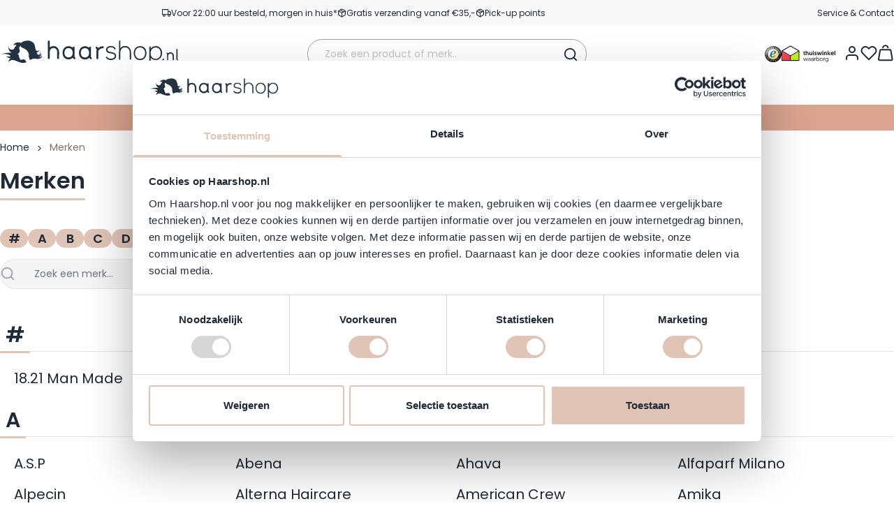

--- FILE ---
content_type: text/html; charset=UTF-8
request_url: https://www.haarshop.nl/merken
body_size: 103227
content:
<!doctype html>
<html lang="nl">
<head >
    <meta charset="utf-8"/>
<meta name="title" content="Professionele Haar &amp; Beauty Merken Voordelig Online, Morgen in Huis ✓"/>
<meta name="description" content="Bestel meer dan 200 professionele haar en beauty merken, bij Haarshop.nl! Scherp Geprijsd ❤️️ Voor 22:00 besteld = Morgen Thuis ❤️️ GRATIS  verzending boven €35,-"/>
<meta name="robots" content="INDEX,FOLLOW"/>
<meta name="viewport" content="width=device-width, initial-scale=1"/>
<title>Professionele Haar &amp; Beauty Merken Voordelig Online, Morgen in Huis ✓</title>
<link rel="stylesheet preload" type="text/css" as="style" media="all" href="https://www.haarshop.nl/static/version1762241722/frontend/BigBridge/theme-haarshop/nl_NL/css/styles.css">
<link rel="stylesheet preload" type="text/css" as="style" media="all" href="https://www.haarshop.nl/static/version1762241722/frontend/BigBridge/theme-haarshop/nl_NL/Jmango360_Onepage/js/smart-app-banner/smart-app-banner.min.css">
<link rel="preload" as="font" crossorigin="anonymous" href="https://www.haarshop.nl/static/version1762241722/frontend/BigBridge/theme-haarshop/nl_NL/fonts/poppins-latin-400-normal.woff2">
<link rel="preload" as="font" crossorigin="anonymous" href="https://www.haarshop.nl/static/version1762241722/frontend/BigBridge/theme-haarshop/nl_NL/fonts/poppins-latin-600-normal.woff2">
<link rel="preload" as="font" crossorigin="anonymous" href="https://www.haarshop.nl/static/version1762241722/frontend/BigBridge/theme-haarshop/nl_NL/fonts/pt-sans_regular.woff2">
<link rel="canonical" href="https://www.haarshop.nl/merken">
<link rel="next" href="https://www.haarshop.nl/merken?p=2">
<link rel="icon" type="image/x-icon" href="https://www.haarshop.nl/media/favicon/websites/1/Favicon_1.png">
<link rel="shortcut icon" type="image/x-icon" href="https://www.haarshop.nl/media/favicon/websites/1/Favicon_1.png">
<meta name="google-site-verification" content="p2aSTWWEt9fbnTfECwFF-w6Ov2oTz0jdXZAi6mP-6Sc">
<meta name="google-site-verification" content="kD0y6K7279wk6jqy5e2mFzJgNIwL33VSL5CbJsyUs6E">
<meta name="facebook-domain-verification" content="a0a6xnohq4miiikqhmqdx6rcmj7rob">
<meta name="google-site-verification" content="IhauHUEdyKiwU5iJosBnzr6m9bEYKbYnK9Nfajbo8Ro">
<script>window._AutofillCallbackHandler = window._AutofillCallbackHandler || function(){};</script>
<meta name="p:domain_verify" content="08d7fb99662fbde80a84badb3c0000fa">
<script async type="text/javascript" src="https://squeezely.tech/p?hqs=1&m=SQ-25651427"></script>

            <meta property="og:title" content="Professionele&#x20;Haar&#x20;&amp;&#x20;Beauty&#x20;Merken&#x20;Voordelig&#x20;Online,&#x20;Morgen&#x20;in&#x20;Huis&#x20;&#x2713;">
<meta property="og:type" content="website">
<meta property="og:url" content="https://www.haarshop.nl/merken">
<meta property="og:description" content="Bestel&#x20;meer&#x20;dan&#x20;200&#x20;professionele&#x20;haar&#x20;en&#x20;beauty&#x20;merken,&#x20;bij&#x20;Haarshop.nl&#x21;&#x20;Scherp&#x20;Geprijsd&#x20;&#x2764;&#xFE0F;&#xFE0F;&#x20;Voor&#x20;22&#x3A;00&#x20;besteld&#x20;&#x3D;&#x20;Morgen&#x20;Thuis&#x20;&#x2764;&#xFE0F;&#xFE0F;&#x20;GRATIS&#x20;&#x20;verzending&#x20;boven&#x20;&#x20AC;35,-">
    <link rel="alternate" hreflang="nl" href="https://www.haarshop.nl/merken"/>
    <link rel="alternate" hreflang="de" href="https://www.haarshop.de/marken"/>
    <link rel="alternate" hreflang="en" href="https://www.haarshop.com/brands"/>
<link rel="icon" href="https://www.haarshop.nl/static/version1762241722/frontend/BigBridge/theme-haarshop/nl_NL/images/haarshop-favicon.svg" type="image/svg+xml">
<link rel="apple-touch-icon" href="https://www.haarshop.nl/static/version1762241722/frontend/BigBridge/theme-haarshop/nl_NL/images/haarshop-apple-touch-icon.png">
<script data-ommit="true" nonce="bjZ0YzU4NnptdGZvYWlvcHBhOHJhYmhuOTJyaXNzMHg=">var AEC = (function(){return {add: function(context, dataLayer){let element = context, qty = 1, variants = [], variant = [], variant_attribute_option = [], items = [];document.querySelectorAll('input[name=qty]:checked, [name=qty]').forEach(element => {qty = element.value;});qty = Math.abs(qty);if (isNaN(qty)){qty = 1;}if ('undefined' !== typeof jQuery){var form = jQuery(context).closest('form');if (form.length && typeof form.valid === 'function'){if (!form.valid()){return true;}}}if (!AEC.gtm()){if (element.dataset.click){AEC.Time.track(dataLayer, AEC.Const.TIMING_CATEGORY_ADD_TO_CART, element.dataset.name, element.dataset.category);(click => {new Function(click)();})(element.dataset.click);}return true;}if(element.dataset.configurable){document.querySelectorAll('[name^="super_attribute"]').forEach(attribute => {if (attribute.matches('select')){var name = attribute.getAttribute('name'), id = name.substring(name.indexOf('[') + 1, name.lastIndexOf(']'));if (attribute.selectedIndex){var option = attribute.options[attribute.selectedIndex];if (option){variants.push({id: id,option: option.label,text: option.text});}}}if (attribute.matches('input') && -1 != attribute.type.indexOf('radio')){if (attribute.parentNode.classList.contains('swatch-option-selected') || attribute.checked){Object.entries(AEC.SUPER).forEach(([key, super_attribute]) => {if (-1 != attribute.name.indexOf("super_attribute[" + super_attribute.id + "]")){let variant = {id: super_attribute.id,text:super_attribute.label,option: attribute.value};variants.push(variant);}});}}});/** * Colour Swatch support */if (!variants.length){Object.entries(AEC.SUPER).forEach(([key, attribute]) => {var swatch = document.querySelectorAll('div[attribute-code="' + attribute.code + '"], div[data-attribute-code="' + attribute.code + '"]');swatch.forEach(element => {let variant = {id: attribute.id,text:'',option: null};var select = element.querySelector('select');if (select){if (select.selectedIndex){var option = select.options[select.selectedIndex];if (option){variant.text = option.text;variant.option = option.value;}}}else {var span = element.querySelector('span.swatch-attribute-selected-option');if (span){variant.text = span.innerHTML;variant.option = span.parentNode.dataset.optionSelected;}}variants.push(variant);});});}if (!variants.length){AEC.EventDispatcher.trigger('ec.variants', variants);}var SUPER_SELECTED = [];for (var i = 0, l = variants.length; i < l; i++){for (var a = 0, b = AEC.SUPER.length; a < b; a++){if (AEC.SUPER[a].id == variants[i].id){var text = variants[i].text;if (AEC.useDefaultValues){AEC.SUPER[a].options.forEach(option => {if (parseInt(option.value_index) == parseInt(variants[i].option)){if (option.hasOwnProperty('admin_label')){text = option.admin_label;}else if (option.hasOwnProperty('store_label')){text = option.store_label;}}});}variant.push([AEC.SUPER[a].label,text].join(AEC.Const.VARIANT_DELIMITER_ATT));let tier_price = Number.parseFloat(element.dataset.price).toFixed(2);Object.entries(AEC.CONFIGURABLE_SIMPLES).forEach(([key, simple]) => {    if (simple.hasOwnProperty('configurations'))    {    Object.entries(simple.configurations).forEach(([key, configuration]) => {if (configuration.label === variants[i].option){let prices = [];Object.entries(simple.price_tier).forEach(([key, tier]) => {if (parseInt(qty) >= parseInt(tier.price_qty)){prices.push(Number.parseFloat(tier.price));}});if (prices.length){tier_price = prices.sort(function(a,b) { return a < b; }).pop();}}});    }});variant_attribute_option.push({attribute: variants[i].id,option: variants[i].option,price:tier_price});}}}if (!variant.length){if (element.dataset.click){AEC.Time.track(dataLayer, AEC.Const.TIMING_CATEGORY_ADD_TO_CART, element.dataset.name, element.dataset.category);(click => {new Function(click)();})(element.dataset.click);}return true;}}if (element.dataset.grouped){for (var u = 0, y = window.G.length; u < y; u++){let field = document.querySelector('[name="super_group[' + window.G[u].id + ']"]');if (field){(qty => {if (qty){let item = {'item_name': window.G[u].item_name,'item_id':     window.G[u].item_id,'price': window.G[u].price,'category': window.G[u].category,'item_brand':window.G[u].item_brand,'quantity': qty};Object.assign(item, item, AEC.GA4.transformCategories(element.dataset.category));items.push(item);}})(Math.abs(field.value));}}}else{let price = Number.parseFloat(element.dataset.price);if (element.dataset.hasOwnProperty('selection')){let selection = parseInt(element.dataset.selection);Object.entries(AEC.CONFIGURABLE_SIMPLES).forEach(([key, simple]) => {if (key == selection){if (simple.hasOwnProperty('price_tier')){Object.entries(simple.configurations).forEach(([key, configuration]) => {let prices = [];Object.entries(simple.price_tier).forEach(([key, tier]) => {if (parseInt(qty) >= parseInt(tier.price_qty)){prices.push(Number.parseFloat(tier.price));}});if (prices.length){price = prices.sort(function(a,b) { return a < b; }).pop();}});}}});}let item = {'item_name': element.dataset.name,'item_id':     1 === parseInt(element.dataset.useSimple) ? element.dataset.simpleId : element.dataset.id,'price': price,'item_brand':element.dataset.brand,'item_variant':variant.join(AEC.Const.VARIANT_DELIMITER),'variants':variants,'category':element.dataset.category,'quantity': qty,'currency':AEC.currencyCode,'google_business_vertical':element.dataset.googleBusinessVertical,'index': 0};if (1 === parseInt(element.dataset.useSimple)) {item['item_parent_id'] = element.dataset.id;}Object.assign(item, item, AEC.GA4.transformCategories(element.dataset.category));items.push(item);}let value_combined = 0;for (var i = 0, l = items.length; i < l; i++){value_combined += (Number.parseFloat(items[i].price) * Number.parseInt(items[i].quantity));(function(item){Object.entries(AEC.parseJSON(element.dataset.attributes)).forEach(([key, value]) => {item[key] = value;});let options = [];Object.entries(AEC.parseJSON(element.dataset.options)).forEach(([key, name]) => {let option = document.querySelector('[name="options[' + key + ']"]'), value = null;if (!option){option = document.querySelector('[name="options[' + key + '][]"]');}switch(true){case option instanceof HTMLInputElement: case option instanceof HTMLTextAreaElement: value = option.value;break;case option instanceof HTMLSelectElement: value = option.options[option.selectedIndex].text;break;}if (value){options.push({ name: name, value: value });}});if (options.length){item['options'] = options;}})(items[i]);}var data = {'event':'add_to_cart','eventLabel': element.dataset.name,'ecommerce': {'currency': AEC.currencyCode,'value':value_combined,'item_list_id': element.dataset.list,'item_list_name': element.dataset.list,'items': items,'options': variant_attribute_option},'currentStore': element.dataset.store};if (AEC.useDefaultValues){data['currentStore'] = AEC.storeName;}/** * Notify listeners */this.EventDispatcher.trigger('ec.add.data', data);/** * Track event */AEC.CookieConsent.queue(() => {AEC.Cookie.add(data).push(dataLayer);/** * Track time  */AEC.Time.track(dataLayer, AEC.Const.TIMING_CATEGORY_ADD_TO_CART, element.dataset.name, element.dataset.category);}).process();/** * Save backreference */if (AEC.localStorage){(function(items){for (var i = 0, l = items.length; i < l; i++){AEC.Storage.reference().set({id: items[i].item_id,category: items[i].category});}})(items);}if (AEC.facebook){if ("function" === typeof fbq){(function(product, items, fbq){var content_ids = [], price = 0;for (var i = 0, l = items.length; i < l; i++){content_ids.push(items[i].item_id);price += parseFloat(items[i].price);}(function(callback){if (AEC.Const.COOKIE_DIRECTIVE){AEC.CookieConsent.queue(callback).process();}else {callback.apply(window,[]);}})((function(product, content_ids, price){return function(){if ('undefined' === typeof variants){variants = [];}fbq('track', 'AddToCart', {content_name: product,content_ids: content_ids,content_type: !variants.length ? 'product' : 'product_group',value: price,currency: AEC.currencyCode}, { eventID: AEC.UUID.generate({ event: 'AddToCart'})});};})(product, content_ids, price));})(element.dataset.name, items, fbq);}}if (AEC.tiktok){if ('undefined' !== typeof ttq){(function(product, items, ttq){var contents = [], price = 0;for (var i = 0, l = items.length; i < l; i++){contents.push({content_id: items[i].item_id,content_name: items[i].item_name,quantity: items[i].quantity,brand:     items[i].item_brand,price: items[i].price});price += parseFloat(items[i].price);}(function(callback){if (AEC.Const.COOKIE_DIRECTIVE){AEC.CookieConsent.queue(callback).process();}else {callback.apply(window,[]);}})((function(product, content_ids, price){return function(){AEC.TikTok.event('AddToCart', {contents: contents,content_type:'product',value: price,currency: AEC.currencyCode,}, { event_id: AEC.UUID.generate({ event: 'AddToCart'})});};})(product, contents, price));})(element.dataset.name, items, ttq);}}if (element.dataset.click){(click => {new Function(click)();})(element.dataset.click);}return true;},addSwatch: function(context,dataLayer){var element = context;if (window.jQuery) {  jQuery(document).on('ajax:addToCart', function(){var attributes = [];Object.entries(AEC.parseJSON(element.dataset.swatch)).forEach(([key, value]) => {attributes.push(value);});var option = document.querySelector('.swatch-option.selected');if (!option){let form = jQuery(element).parents('form:first');if (form){let selected = [];Object.entries(attributes).forEach(([key, value]) => {let e = form.find('input[name="super_attribute[' + value.attribute_id + ']"]');if (e.length > 0){if (e.get(0).dataset.hasOwnProperty('label')){let a = e.get(0).dataset.label;let b = value.attribute_label;selected.push([b,a].join(AEC.Const.VARIANT_DELIMITER_ATT));}else if(e.get(0).dataset.hasOwnProperty('attrName')){let a = e.get(0).value;let b = value.attribute_label;selected.push([b,a].join(AEC.Const.VARIANT_DELIMITER_ATT));}}});variant = [selected].join(AEC.Const.VARIANT_DELIMITER);}}else {variant = [[attributes[0].attribute_label, option.getAttribute('aria-label')].join(AEC.Const.VARIANT_DELIMITER_ATT)].join(AEC.Const.VARIANT_DELIMITER);}let items = [];let item =  {'item_name': element.dataset.name,'item_id':     element.dataset.id,'price': element.dataset.price,'category': element.dataset.category,'item_brand':element.dataset.brand,'item_variant':variant,'item_list_name': element.dataset.list,'item_list_id': element.dataset.list,'quantity': 1,'index':element.dataset.position};Object.assign(item, item, AEC.GA4.transformCategories(element.dataset.category));/** * Track event */AEC.Cookie.add({'event': 'add_to_cart','currency':AEC.currencyCode,'eventLabel': element.dataset.name,'item_list_id': element.dataset.list,'item_list_name': element.dataset.list,'ecommerce': {'items': [item]},'currentStore': element.dataset.store}).push(dataLayer);/** * Track time  */AEC.Time.track(dataLayer, AEC.Const.TIMING_CATEGORY_ADD_TO_CART, element.dataset.name, element.dataset.category);});}return true;},click: function(context,dataLayer){var element = context;if (!AEC.gtm()){AEC.Time.track(dataLayer, AEC.Const.TIMING_CATEGORY_PRODUCT_CLICK, element.dataset.name, element.dataset.category);return true;}var item = {'item_name': element.dataset.name,'item_id': element.dataset.id,'price': element.dataset.price,'item_brand':element.dataset.brand,'quantity': element.dataset.quantity,'index':element.dataset.position,'category':element.dataset.category,'currency':AEC.currencyCode};Object.entries(AEC.parseJSON(element.dataset.attributes)).forEach(([key, value]) => {item[key] = value;});Object.assign(item, item, AEC.GA4.augmentCategories(item));var data = {'event': 'select_item','eventLabel': element.dataset.name,'item_list_id': element.dataset.list, 'item_list_name': element.dataset.list,'ecommerce': {'items': [item]},         'currentStore': element.dataset.store};/** * Push data */AEC.CookieConsent.queue(() => {AEC.Cookie.click(data).push(dataLayer);}).process();/** * Track time  */AEC.Time.track(dataLayer, AEC.Const.TIMING_CATEGORY_PRODUCT_CLICK, element.dataset.name, element.dataset.category);if (element.dataset.click){(click => {new Function(click)();})(element.dataset.click);}return true;},remove: function(context, dataLayer){var element = context;if (!AEC.gtm()){AEC.Time.track(dataLayer, AEC.Const.TIMING_CATEGORY_REMOVE_FROM_CART, element.dataset.name, element.dataset.category);}var item = {'item_name': element.dataset.name,'item_id': element.dataset.id,'price': parseFloat(element.dataset.price),'category': element.dataset.category,'item_brand':element.dataset.brand,'quantity': element.dataset.quantity,'currency': AEC.currencyCode};Object.entries(AEC.parseJSON(element.dataset.attributes)).forEach(([key, value]) => {item[key] = value;});Object.assign(item, item, AEC.GA4.augmentCategories(item));var data = {'event': 'remove_from_cart','eventLabel': element.dataset.name,'ecommerce': {'item_list_id':  element.dataset.list,'item_list_name':  element.dataset.list,'items': [item]}};AEC.EventDispatcher.trigger('ec.remove.data', data);let executor = params =>{let form = document.createElement("form");form.setAttribute('method', 'post');form.setAttribute('action', params.action);let formKey = jQuery.cookie('form_key');if (formKey){params.data['form_key'] = formKey;}Object.entries(params.data).forEach(([name, value]) => {let input = document.createElement('input');input.setAttribute('type', 'text');input.setAttribute('name',  name);input.setAttribute('value', value);form.append(input);});document.querySelector("body").appendChild(form);form.submit();};if (AEC.Message.confirm){require(['Magento_Ui/js/modal/confirm'], function(confirmation) {    confirmation(    {        title: AEC.Message.confirmRemoveTitle,        content: AEC.Message.confirmRemove,        actions:         {            confirm: function()            {            /** * Track event */AEC.Cookie.remove(data).push(dataLayer);/** * Track time  */AEC.Time.track(dataLayer, AEC.Const.TIMING_CATEGORY_REMOVE_FROM_CART, element.dataset.name);/** * Execute standard data-post */executor(AEC.parseJSON(element.dataset.postAction));            },            cancel: function()            {            return false;            },            always: function()            {            return false;            }        }    });});}else {/** * Track event */AEC.Cookie.remove(data).push(dataLayer);/** * Track time  */AEC.Time.track(dataLayer, AEC.Const.TIMING_CATEGORY_REMOVE_FROM_CART, element.dataset.name);executor(AEC.parseJSON(element.dataset.postAction));}return false;},wishlist: function(context, dataLayer){var element = context;if (!AEC.gtm()){/** * Track time  */AEC.Time.track(dataLayer, AEC.Const.TIMING_CATEGORY_PRODUCT_WISHLIST, element.dataset.name,'Wishlist');return true;}let attributes = JSON.parse(element.dataset.eventAttributes);/** * Track event */AEC.Cookie.wishlist({event: element.dataset.event,eventLabel: element.dataset.eventLabel,ecommerce: {items: attributes.items}}).push(dataLayer);return true;},wishlistRemove: function(context, dataLayer){var element = context;if (!AEC.gtm()){/** * Track time  */AEC.Time.track(dataLayer, AEC.Const.TIMING_CATEGORY_PRODUCT_WISHLIST, element.dataset.name,'Wishlist');return true;}let attributes = JSON.parse(element.dataset.eventAttributes);/** * Track event */AEC.Cookie.wishlistRemove({event: element.dataset.event,eventLabel: element.dataset.eventLabel,ecommerce: {items: attributes.items}}).push(dataLayer);return true;},compare: function(context, dataLayer){var element = context;if (!AEC.gtm()){/** * Track time  */AEC.Time.track(dataLayer, AEC.Const.TIMING_CATEGORY_PRODUCT_COMPARE, element.dataset.name,'Compare');return true;}let attributes = JSON.parse(element.dataset.eventAttributes);AEC.Cookie.compare({event: element.dataset.event,eventLabel: element.dataset.eventLabel,ecommerce: {items: attributes.items}}).push(dataLayer);return true;},Bind: (function(){return {apply: function(parameters){/** * Merge persistent storage */AEC.Persist.merge();/** * Push private data */AEC.Cookie.pushPrivate();document.addEventListener('DOMContentLoaded',() => {document.body.addEventListener('catalogCategoryAddToCartRedirect', () => {dataLayer.push({event: AEC.Const.CATALOG_CATEGORY_ADD_TO_CART_REDIRECT_EVENT});});});if (parameters){if (parameters.performance){if (window.performance){window.onload = function(){setTimeout(function(){    var time = performance.timing.loadEventEnd - performance.timing.responseEnd;        var timePayload =     {    'event':'performance',    'performance':    {    'timingCategory':'Load times',    'timingVar':'load',    'timingValue': (time % 60000)    }    };        switch(window.google_tag_params.ecomm_pagetype)    {    case 'home':        timePayload.performance.timingLabel = 'Home';        AEC.CookieConsent.queue(() =>             {            dataLayer.push(timePayload);            }).process();        break;    case 'product':        timePayload.performance.timingLabel = 'Product';        AEC.CookieConsent.queue(() =>             {            dataLayer.push(timePayload);            }).process();        break;        case 'category':        timePayload.performance.timingLabel = 'Category';        AEC.CookieConsent.queue(() =>             {            dataLayer.push(timePayload);            }).process();        break;    }    }, 0);};}}}return this;}};})(),Time: (function(){var T = {event: 'trackTime',timingCategory:'',timingVar:'',timingValue:-1,timingLabel:''};var time = new Date().getTime();return {track: function(dataLayer, category, variable, label){T.timingValue = (new Date().getTime()) - time;if (category){T.timingCategory = category;}if (variable){T.timingVar = variable;}if (label){T.timingLabel = label;}dataLayer.push(T);},trackContinue: function(dataLayer, category, variable, label){this.track(dataLayer, category, variable, label);time = new Date().getTime();}};})(),Persist:(function(){var DATA_KEY = 'persist'; var proto = 'undefined' != typeof Storage ? {push: function(key, entity){/** * Get data */var data = this.data();/** * Push data */data[key] = entity;/** * Save to local storage */localStorage.setItem(DATA_KEY, JSON.stringify(data));return this;},data: function(){var data = localStorage.getItem(DATA_KEY);if (null !== data){return JSON.parse(data);}return {};},merge: function(){var data = this.data();var push = {persist: {}};for (var i in data){push.persist[i] = data[i];}dataLayer.push(push);return this;},clear: function(){/** * Reset private local storage */localStorage.setItem(DATA_KEY,JSON.stringify({}));return this;}} : {push: function(){}, merge: function(){},clear: function(){}};/** * Constants */proto.CONST_KEY_PROMOTION = 'persist_promotion';return proto;})(),Checkout: (function(){return {init: false,data: {},tracked: {},getData: function(){return this.data;},getPayload: function(){if (this.data && this.data.hasOwnProperty('payload')){return this.data.payload;}return {error: 'Missing checkout payload data'};},step: function(previous, current, currentCode){if (!this.init){return this.fail('Step tracking requires a checkout page.');}if (this.data && this.data.hasOwnProperty('ecommerce')){this.data.ecommerce['step'] = ++current;/** * Notify listeners */AEC.EventDispatcher.trigger('ec.checkout.step.data', this.data);/** * Track checkout step */AEC.Cookie.checkout(this.data).push(dataLayer);}return this;},stepOption: function(step, option){if (!option){return this;}if (!this.init){return this.fail('Step option tracking requires a checkout page.');}if (!option.toString().length){return this;}var data = {    'event': 'checkoutOption',    'ecommerce':     {    'checkout_option':     {    'actionField':     {    'step': step,    'option': option    }    }    }        };/** * Notify listeners */AEC.EventDispatcher.trigger('ec.checkout.step.option.data', data);/** * Track checkout option */AEC.CookieConsent.queue(() => {AEC.Cookie.checkoutOption(data).push(dataLayer);}).process();return this;},fail: function(message){console.log(message);return this;}};})(),Cookie: (function(){return {data: null,privateData: null,reset: function(){if (AEC.reset){dataLayer.push({ ecommerce: null });}return dataLayer;},push: function(dataLayer, consent){consent = typeof consent !== 'undefined' ? consent : true;if (this.data){this.reset().push(this.data);/** * Reset data to prevent further push */this.data = null;}return this;},pushPrivate: function(){var data = this.getPrivateData();if (data){dataLayer.push({privateData: data});}return this;},augment: function(products){/** * Parse data & apply local reference */var reference = AEC.Storage.reference().get();if (reference){for (var i = 0, l = products.length; i < l; i++){for (var a = 0, b = reference.length; a < b; a++){if (products[i].item_id.toString().toLowerCase() === reference[a].id.toString().toLowerCase()){products[i].category = reference[a].category;}}}}products.forEach(product => {if (product.hasOwnProperty('category')){let categories = product.category.split(/\//);if (categories.length){let index = 2;categories.forEach(category => {product['item_category' + index] = category;});}}});return products;},click: function(data){AEC.EventDispatcher.trigger('ec.cookie.click.data', data);this.data = data;return this;},add: function(data){AEC.EventDispatcher.trigger('ec.cookie.add.data', data);this.data = data;return this;},remove: function(data){AEC.EventDispatcher.trigger('ec.cookie.remove.item.data', data);this.data = data;if (AEC.localStorage){this.data.ecommerce.items = this.augment(this.data.ecommerce.items);}return this;},compare: function(data){AEC.EventDispatcher.trigger('ec.cookie.compare.data', data);this.data = data;return this;},wishlist: function(data){AEC.EventDispatcher.trigger('ec.cookie.wishlist.data', data);this.data = data;return this;},wishlistRemove: function(data){AEC.EventDispatcher.trigger('ec.cookie.wishlist.remove.data', data);this.data = data;return this;},update: function(data){AEC.EventDispatcher.trigger('ec.cookie.update.item.data', data);this.data = data;return this;},visitor: function(data){AEC.EventDispatcher.trigger('ec.cookie.visitor.data', data);this.data = (function(data, privateData){if (privateData){if (privateData.hasOwnProperty('visitor')){data.visitorId    = privateData.visitor.visitorId;data.visitorLoginState = privateData.visitor.visitorLoginState;}}return data;})(data, AEC.Cookie.getPrivateData());return this;},detail: function(data){AEC.EventDispatcher.trigger('ec.cookie.detail.data', data);this.data = data;return this;},purchase: function(data){AEC.EventDispatcher.trigger('ec.cookie.purchase.data', data);this.data = data;if (AEC.localStorage){this.data.ecommerce.purchase.items = this.augment(this.data.ecommerce.purchase.items);}return this;},impressions: function(data){AEC.EventDispatcher.trigger('ec.cookie.impression.data', data);this.data = data;return this;},checkout: function(data){AEC.EventDispatcher.trigger('ec.cookie.checkout.step.data', data);this.data = data;if (AEC.localStorage){this.data.ecommerce.items = this.augment(this.data.ecommerce.items);}return this;},checkoutOption: function(data){AEC.EventDispatcher.trigger('ec.cookie.checkout.step.option.data', data);this.data = data;return this;},promotion: function(data){AEC.EventDispatcher.trigger('ec.cookie.promotion.data', data);this.data = data;return this;},promotionClick: function(data, element){AEC.EventDispatcher.trigger('ec.cookie.promotion.click', data,    {element: element   });this.data = data;return this;},remarketing: function(data){AEC.EventDispatcher.trigger('ec.cookie.remarketing.data', data);this.data = data;return this;},getPrivateData: function(){if (!this.privateData){var cookie = this.get('privateData');if (cookie){this.privateData = this.parse(cookie);}}return this.privateData;},set: function(name, value, days){if (!days){days = 30;} let date = new Date();                        date.setTime(date.getTime() + (days * 24 * 60 * 60 * 1000));                    document.cookie = name + "=" + value + "; expires=" + date.toGMTString() + "; path=/";                return this;},get: function(name){var start = document.cookie.indexOf(name + "="), len = start + name.length + 1;if ((!start) && (name != document.cookie.substring(0, name.length))) {    return null;}if (start == -1) {return null;}var end = document.cookie.indexOf(String.fromCharCode(59), len);if (end == -1) {end = document.cookie.length;}return decodeURIComponent(document.cookie.substring(len, end));},unset: function(name) {                   document.cookie = name + "=" + "; path=/; expires=" + (new Date(0)).toUTCString();                                return this;            },parse: function(json){var json = decodeURIComponent(json.replace(/\+/g, ' '));                return JSON.parse(json);}};})(),CookieConsent: (function(){return {scripts: [],chain: {},endpoints:{},cookies: {},consent: [],nonce: {},widget: {display: false,color: 'rgba(0,0,0,1)',colorEnd: 'rgba(0,0,0,1)'},queue: function(callback, event){event = typeof event !== 'undefined' ? event : AEC.Const.COOKIE_DIRECTIVE_CONSENT_GRANTED_EVENT;if (!this.chain.hasOwnProperty(event)){this.chain[event] = [];}switch(AEC.Const.COOKIE_DIRECTIVE_ENGINE){case 4:callback = (callback => {return function(){/** * Chnage to dispatch event only when Onetrust is loaded */if (false){if ('undefined' !== typeof OneTrust){OneTrust.OnConsentChanged(() => {callback.apply(this);});if (window.OnetrustActiveGroups){let groups = window.OptanonActiveGroups.split(',').filter(String);if (groups.includes('C0001','C0002','C0003','C0004','C0005')){callback.apply(this);}}}}else {callback.apply(this);}}})(callback);break;}this.chain[event].push(callback);return this;},dispatch: function(consent){/** * Essential cookies */AEC.Const.COOKIE_DIRECTIVE_CONSENT_GRANTED = true;/** * Push consent to dataLayer */dataLayer.push(consent);return this.process(consent.event);},process: function(event){event = typeof event !== 'undefined' ? event : AEC.Const.COOKIE_DIRECTIVE_CONSENT_GRANTED_EVENT;if (this.getConsent(event)){this.dequeue(event);}else if (AEC.Const.COOKIE_DIRECTIVE_OVERRIDE_DECLINE){this.dequeue(event);}else {if (4 === AEC.Const.COOKIE_DIRECTIVE_ENGINE){/** * Chnage to dispatch event only when Onetrust is loaded */if (false){(event => {window.addEventListener('onetrust_loaded', e => {if (this.getConsent(event)){this.dequeue(event);}});})(event);}else {this.dequeue(event);}}}return this;},dequeue: function(event){if (this.chain.hasOwnProperty(event)){try {let response;this.chain[event].forEach(fn => {response = fn.apply(this,[]);});}catch (e){console.debug(e);}this.chain[event] = [];}return this;},getConsent: function(event){switch(AEC.Const.COOKIE_DIRECTIVE_ENGINE){case 0:if (!AEC.Const.COOKIE_DIRECTIVE){return true;}break;case 1: if (1 == AEC.Cookie.get(event)){return true;}if (this.consent.includes(event)){return true;}break;case 4:if (window.OnetrustActiveGroups){let groups = window.OptanonActiveGroups.split(',').filter(String);if (groups.includes('C0001','C0002','C0003','C0004','C0005')){return true;}}break;default: return true;}return false;},acceptGoogleConsent: function(segments){if ('function' === typeof gtag){const consentMode = true === AEC.Const.COOKIE_DIRECTIVE_SEGMENT_MODE ? {ad_storage: -1 !== segments.indexOf('cookieConsentMarketingGranted')? 'granted' : 'denied',security_storage:-1 !== segments.indexOf('cookieConsentGranted')? 'granted' : 'denied',functionality_storage:-1 !== segments.indexOf('cookieConsentGranted')   ? 'granted' : 'denied',personalization_storage:-1 !== segments.indexOf('cookieConsentPreferencesGranted') ? 'granted' : 'denied',analytics_storage:-1 !== segments.indexOf('cookieConsentAnalyticsGranted')? 'granted' : 'denied',ad_user_data:    -1 !== segments.indexOf('cookieConsentUserdata')? 'granted' : 'denied',ad_personalization:    -1 !== segments.indexOf('cookieConsentPersonalization')? 'granted' : 'denied'} : {ad_storage: 'granted',security_storage:'granted',functionality_storage:'granted',personalization_storage:'granted',analytics_storage:'granted',ad_user_data:'granted',ad_personalization:'granted'};/** * Update consent */gtag('consent','update',consentMode);/** * Update localStorage */        localStorage.setItem('consentMode', JSON.stringify(consentMode));                /**         * Dispatch custom event         */        window.dispatchEvent(new CustomEvent("consent_accept", { detail: { consentMode: consentMode, segments: segments } }));}return this;},acceptConsent: function(event){return this.dispatch({ event:event });},declineConsent: function(event){return this.dispatch({ event:event });},declineGoogleConsent: function(){if ('function' === typeof gtag){const consentMode = {ad_storage: 'denied',security_storage:'denied',functionality_storage:'denied',personalization_storage:'denied',analytics_storage:'denied',ad_user_data:'denied',ad_personalization:'denied'};/** * Update consent */gtag('consent','update',consentMode);/** * Update localStorage */        localStorage.setItem('consentMode', JSON.stringify(consentMode));        /**         * Dispatch custom event         */        window.dispatchEvent(new CustomEvent("consent_decline",{ detail: { consentMode: consentMode } }));}return this;},setEndpoints: function(endpoints){this.endpoints = endpoints;return this;},getConsentDialog: function(dataLayer){var endpoints = this.endpoints;if (1 == AEC.Cookie.get(AEC.Const.COOKIE_DIRECTIVE_CONSENT_DECLINE_EVENT)){AEC.CookieConsent.declineGoogleConsent([AEC.Const.COOKIE_DIRECTIVE_CONSENT_DECLINE_EVEN]).getWidget();return true;}if (1 != AEC.Cookie.get(AEC.Const.COOKIE_DIRECTIVE_CONSENT_GRANTED_EVENT)){this.renderConsentDialog(dataLayer);}else {if (AEC.Const.COOKIE_DIRECTIVE_SEGMENT_MODE){(segments => {let grant = [];for (var i = 0, l = segments.length; i < l;i++){if (1 == AEC.Cookie.get(segments[i])){grant.push(segments[i]);}}AEC.CookieConsent.acceptGoogleConsent(grant).getWidget();grant.forEach(segment => {AEC.CookieConsent.acceptConsent(segment);});})(AEC.Const.COOKIE_DIRECTIVE_SEGMENT_MODE_EVENTS);}else {AEC.CookieConsent.acceptConsent(AEC.Const.COOKIE_DIRECTIVE_CONSENT_GRANTED_EVENT).getWidget();window.dispatchEvent(new CustomEvent("consent_accept", { detail: { consentMode: null, segments: [AEC.Const.COOKIE_DIRECTIVE_CONSENT_GRANTED_EVENT] } }));}}},closeConsentDialog: function(directive){directive.remove();this.getWidget();return this;},renderConsentDialog: function(dataLayer){let template = document.querySelector('template[data-consent]');(endpoints => {var directive = (body => {body.insertAdjacentHTML('beforeend', template.innerHTML);return body.lastElementChild;})(document.body);let uuid = AEC.Cookie.get('cookieUuid');if (uuid){directive.querySelector('[data-consent-uuid').innerHTML = uuid;}let check_default = Number(directive.dataset.check);directive.querySelectorAll('input[type=checkbox][data-consent]').forEach(checkbox => {checkbox.checked = AEC.CookieConsent.getConsent(checkbox.dataset.consent) ? true : (!uuid && check_default ? true : false);});directive.querySelector('[data-consent-uuid-wrapper]').style.display = uuid ? 'block' : 'none';(directive => {let listener = event => {if (event.key === 'Escape')         {        AEC.CookieConsent.closeConsentDialog(directive).acquireProxyCookies();        }};document.addEventListener('keydown', event => {listener(event);document.removeEventListener('keydown', listener);});})(directive);directive.querySelectorAll('a.customize').forEach(element => {let customize = directive.querySelector('.ec-gtm-cookie-directive-customize');element.addEventListener('click', event => {if ('block' === customize.style.display){directive.querySelector('a.action.accept').style.display = 'none';customize.style.display = 'none';}else {directive.querySelector('a.action.accept').style.display = 'block';customize.style.display = 'block';}event.target.innerHTML = 'block' === customize.style.display ? event.target.dataset.hide : event.target.dataset.show;});});directive.querySelectorAll('a.ec-gtm-cookie-directive-note-toggle').forEach(element => {element.addEventListener('click', event => {if ('block' === event.target.nextElementSibling.style.display){event.target.nextElementSibling.style.display = 'none';}else {directive.querySelectorAll('.ec-gtm-cookie-directive-note').forEach(note => {note.previousElementSibling.innerHTML = note.previousElementSibling.dataset.show;note.style.display = 'none';});event.target.nextElementSibling.style.display = 'block';}event.target.innerHTML = 'block' === event.target.nextElementSibling.style.display ? event.target.dataset.hide : event.target.dataset.show;});});directive.querySelectorAll('a.accept').forEach(element => {element.addEventListener('click', event => {event.target.text = event.target.dataset.confirm;var grant = [...directive.querySelectorAll('[name="cookie[]"]:checked')].map(element => { return element.value });grant.unshift('cookieConsentGranted');AEC.CookieConsent.acceptGoogleConsent(grant);AEC.Request.post(endpoints.cookie, { cookie: grant }, response => {Object.keys(response).forEach(event => {AEC.CookieConsent.acceptConsent(event);});AEC.CookieConsent.closeConsentDialog(directive).acquireProxyCookies();});});});directive.querySelectorAll('a.accept-all').forEach(element => {element.addEventListener('click', event => {event.target.text = event.target.dataset.confirm;[...directive.querySelectorAll('[name="cookie[]"]')].forEach(element => {element.checked = true;});var grant = [...directive.querySelectorAll('[name="cookie[]"]:checked')].map(element => { return element.value });grant.unshift('cookieConsentGranted');AEC.CookieConsent.acceptGoogleConsent(grant);AEC.Request.post(endpoints.cookie, { cookie: grant }, response => {Object.keys(response).forEach(event => {AEC.CookieConsent.acceptConsent(event);});AEC.CookieConsent.closeConsentDialog(directive).acquireProxyCookies();});});});directive.querySelectorAll('a.decline').forEach(element => {element.addEventListener('click', event => {[...directive.querySelectorAll('[name="cookie[]"]')].forEach(element => {element.checked = false;});AEC.CookieConsent.declineGoogleConsent();AEC.Request.post(endpoints.cookie, { decline: true }, response => {Object.keys(response).forEach(event => {AEC.CookieConsent.declineConsent(event);});AEC.CookieConsent.closeConsentDialog(directive).acquireProxyCookies();});});});directive.querySelectorAll('a.close').forEach(element => {element.style.display = AEC.Const.COOKIE_DIRECTIVE_CONSENT_GRANTED ? 'block' : 'none';element.addEventListener('click', event => {AEC.CookieConsent.closeConsentDialog(directive).acquireProxyCookies();});});})(this.endpoints);return this;},acquireProxyCookies: function(){const acquire = localStorage.getItem("acquire");if (!acquire){(context => {setTimeout(() => {let cookies = Object.fromEntries(document.cookie.split('; ').map(c => c.split('=')));Object.entries(cookies).forEach(([name, value]) => {if (!context.cookies.hasOwnProperty(name)){context.cookies[name] = true;}});AEC.Request.post(context.endpoints.cookieConsent, { cookies: context.cookies }, response => {return true;});},1000);})(this);localStorage.setItem("acquire", true);}return this;},setProxy: function(){(context =>{new MutationObserver((mutations) => {mutations.forEach((mutation) => {[...mutation.addedNodes].forEach(node => {if (node.nodeType !== 1) {return;}if (node.matches('script') && node.dataset && node.dataset.hasOwnProperty('consent')) {context.scripts.push({script:  node,parent:  node.parentNode ? node.parentNode : document.head,segment: node.dataset.consent});[...node.attributes].forEach((attr) => {if (attr.name.startsWith('defer')) {node.removeAttribute(attr.name);}});node.remove();}});});}).observe(document.documentElement, { childList: true, subtree: true });})(this);    return this;},setReflect: function(fn, strategy){Reflect.setPrototypeOf(document, new Proxy(Reflect.getPrototypeOf(document), {set(target, key, value, thisArg) {if (key === 'cookie') {let cookie = value.split('=')[0];window.dispatchEvent(new CustomEvent("captured_cookie",{ detail: { cookie: { name: cookie, value: value } }}));}return Reflect.set(...arguments)}}));if (1 == strategy){const originalSetAttribute = HTMLScriptElement.prototype.setAttribute;Object.defineProperties(HTMLScriptElement.prototype,{src: {set: function(value) {if (!AEC.CookieConsent.getConsent(AEC.Const.COOKIE_DIRECTIVE_CONSENT_GRANTED_EVENT) && !this.dataset.hasOwnProperty('materialize') && -1 === value.indexOf(BASE_URL)){this.setAttribute('type',   'text/template');this.setAttribute('data-consent', AEC.Const.COOKIE_DIRECTIVE_CONSENT_GRANTED_EVENT);}this.setAttribute('src', value);},get: function() {return this.getAttribute('src');}},setAttribute: {value: function(name, value) {if (name === 'src') {if (!AEC.CookieConsent.getConsent(AEC.Const.COOKIE_DIRECTIVE_CONSENT_GRANTED_EVENT) && !this.dataset.hasOwnProperty('materialize') && -1 === value.indexOf(BASE_URL)){this.setAttribute('type',   'text/template');this.setAttribute('data-consent', AEC.Const.COOKIE_DIRECTIVE_CONSENT_GRANTED_EVENT);}}return originalSetAttribute.call(this, name, value);},writable: true,configurable: true}});}window.addEventListener('captured_cookie', event => {this.cookies[event.detail.cookie.name] = event.detail.cookie.value;});fn.apply(this,[this]);},setAsses: function(asses){asses = asses || [];if (asses.length){setTimeout(() => {let cookies = Object.fromEntries(document.cookie.split('; ').map(c => c.split('=')));let result = [];Object.entries(cookies).forEach(([name, value]) => {if(!asses.includes(name)){result.push(name);}});let debug = document.createElement('div');Object.assign(debug.style, {position: 'fixed',width: '85%',maxWidth: '600px',bottom: '30px',left: '20px',padding: '20px',borderRadius: '2px',color: 'rgba(0,0,0,1)',background: 'rgba(255, 198, 75, 0.95)',dropShadow: '0px 0px 2px',zIndex: 9999});if (result.length){result.unshift('');result.unshift('We have identified the following cookies that might be set prior to consent.');}else {result.push('No NON-ESSENTIAL cookies found.');}result.push('');result.push('<small>Once done, remember to disable Test mode in Stores -> Configuration -> Anowave -> Cookie Consent Mode V2 -> Test Mode OR delete <strong>asses</strong> cookie manually.</small>');debug.innerHTML = result.join('<br />');document.body.appendChild(debug);},1000);}return this;},pickup: function(event){document.querySelectorAll('script[data-consent]').forEach(script => {let segment = script.dataset.consent;if (-1 != event.detail.segments.indexOf(segment)){delete script.dataset.consent;this.materialize(script, this.nonce, event.detail.segments);}});this.scripts.forEach(script => {if (-1 != event.detail.segments.indexOf(script.segment)){this.materialize(script.script, this.nonce, event.detail.segments);}});return this;},materialize: function(script, nonce, segments){let tag = document.createElement('script');tag.type = "text/javascript";tag.innerHTML = script.innerHTML;tag.dataset.materialize = true;if (script.getAttribute('src')){tag.src = script.src;}tag.setAttribute('nonce', nonce);if (script.parentNode){script.parentNode.appendChild(tag);script.parentNode.removeChild(script);}else {document.body.appendChild(tag);}},setNonce: function(nonce){this.nonce = nonce;return this;},setWidget: function(config){config = config || {};this.setAsses(config.asses).setProxy().setNonce(config.nonce).setEndpoints(config.endpoints);    (context =>     {    let block = {};        window.addEventListener('consent_accept', event =>     {context.consent = event.detail.segments;    context.pickup(event);new MutationObserver((mutations) => {mutations.forEach((mutation) => {[...mutation.addedNodes].forEach(node => {if (node.nodeType !== 1) {return;}if (node.matches('script') && -1 != node.type.indexOf('text/template')) {                        let segment = node.dataset.consent;if (-1 != event.detail.segments.indexOf(segment)){delete node.dataset.consent;context.materialize(node, this.nonce. event.detail.segments);}}});});}).observe(document.documentElement, { childList: true, subtree: true });    });    })(this);    this.widget = {...this.widget, ...config.options };return this;},getWidget: function(){if (this.widget.display){let svg = (node => {return (text => {let styles = {position: 'fixed', bottom: '10px', left: '10px','z-index': '9999', cursor: 'pointer' };let style = Object.entries(styles).map(([key, value]) => {return [key,value].join(':');});let svg = node('svg', { id: 'consentWidget', width:52, height: 50, style: style.join(';') });let gradient = node('linearGradient', { id: 'gradient', gradientTransform: 'rotate(90)'});let filter = node('filter', { id: 'shadow' });[node('feDropShadow', { dx: '0',   dy: '0',  stdDeviation: '0.7','flood-opacity': 0.5 }),].forEach(element => {filter.appendChild(element);});            let count = parseInt(text);[node('stop', { offset: '0%',   'stop-color': this.widget.color }),node('stop', { offset: '100%', 'stop-color': this.widget.colorEnd })].forEach(element => {gradient.appendChild(element);});if (0){svg.appendChild(filter);}svg.appendChild(gradient);let transform = 'scale(1.5 1.5) translate(0 10)';[node('path', { id: 'a', d: 'M22.6004 0H7.40039C3.50039 0 0.400391 3.1 0.400391 7C0.400391 10.9 3.50039 14 7.40039 14H22.6004C26.5004 14 29.6004 10.9 29.6004 7C29.6004 3.1 26.4004 0 22.6004 0ZM1.60039 7C1.60039 3.8 4.20039 1.2 7.40039 1.2H17.3004L14.2004 12.8H7.40039C4.20039 12.8 1.60039 10.2 1.60039 7Z', filter: 'url(#shadow)', fill: 'url(#gradient)', transform: transform }),node('path', { id: 'b', d: 'M24.6012 4.0001C24.8012 4.2001 24.8012 4.6001 24.6012 4.8001L22.5012 7.0001L24.7012 9.2001C24.9012 9.4001 24.9012 9.8001 24.7012 10.0001C24.5012 10.2001 24.1012 10.2001 23.9012 10.0001L21.7012 7.8001L19.5012 10.0001C19.3012 10.2001 18.9012 10.2001 18.7012 10.0001C18.5012 9.8001 18.5012 9.4001 18.7012 9.2001L20.8012 7.0001L18.6012 4.8001C18.4012 4.6001 18.4012 4.2001 18.6012 4.0001C18.8012 3.8001 19.2012 3.8001 19.4012 4.0001L21.6012 6.2001L23.8012 4.0001C24.0012 3.8001 24.4012 3.8001 24.6012 4.0001Z',  fill: 'rgba(255,255,255,1)', transform: transform }),node('path', { id: 'c', d: 'M12.7 4.1002C12.9 4.3002 13 4.7002 12.8 4.9002L8.6 9.8002C8.5 9.9002 8.4 10.0002 8.3 10.0002C8.1 10.1002 7.8 10.1002 7.6 9.9002L5.4 7.7002C5.2 7.5002 5.2 7.1002 5.4 6.9002C5.6 6.7002 6 6.7002 6.2 6.9002L8 8.6002L11.8 4.1002C12 3.9002 12.4 3.9002 12.7 4.1002Z', fill: 'url(#gradient)', transform: transform })].forEach(element => {svg.appendChild(element);});let loader = node('circle', { id: 'd', cx: 13, cy:25.5, r: 6, fill:'transparent', stroke:'url(#gradient)', 'stroke-width':2, 'stroke-dasharray':'60 40', 'stroke-dashoffset': 40, filter: 'url(#shadow)', style: 'display:none'  });[node('animateTransform', { attributeName: "transform",        attributeType:"XML",        type:"rotate",        dur:"1s",        from:"0 13 25.5",        to:"360 13 25.5",        repeatCount:"indefinite" })].forEach(element => {loader.appendChild(element);});svg.appendChild(loader);return svg;});})((n, v) => {  n = document.createElementNS("http://www.w3.org/2000/svg", n);    for (var p in v)   {  n.setAttributeNS(null, p, v[p]);  }    return n;});let widget = svg();/** * Remove widget */this.deleteWidget();/** * Add widget */document.body.appendChild(widget);/** * Render widget */document.body.querySelectorAll('[id=consentWidget]').forEach(element => {element.addEventListener('click', event => {AEC.CookieConsent.renderConsentDialog(dataLayer);});});return widget;}return null;},deleteWidget: function(){document.body.querySelectorAll('[id=consentWidget]').forEach(element => {element.parentNode.removeChild(element);});return this;},loader: (function(){return {show: function(){document.querySelectorAll('[id=c]').forEach(e => { e.style.display = 'none' });document.querySelectorAll('[id=d]').forEach(e => { e.style.display = 'block' });},hide: function(){document.querySelectorAll('[id=c]').forEach(e => { e.style.display = 'block' });document.querySelectorAll('[id=d]').forEach(e => { e.style.display = 'none' });}}})()}})(),Storage: (function(api){return {set: function(property, value){if ('undefined' !== typeof(Storage)){localStorage.setItem(property, JSON.stringify(value));}return this;},get: function(property){if ('undefined' !== typeof(Storage)){return JSON.parse(localStorage.getItem(property));}return null;},reference: function(){return (function(storage){return {set: function(reference){var current = storage.get('category.add') || [];var exists = (function(current, reference){for (var i = 0, l = current.length; i < l; i++){if (current[i].id.toString().toLowerCase() === reference.id.toString().toLowerCase()){/** * Update category */current[i].category = reference.category;return true;}}return false;})(current, reference);if (!exists){current.push(reference);}storage.set('category.add', current);return this;},get: function(){return storage.get('category.add');}}})(this);}}})(),gtm: function(){if ("undefined" === typeof google_tag_manager){/** * Log error to console */console.log('Unable to detect Google Tag Manager. Please verify if GTM install snippet is available.');return false;}return true;},parseJSON: function(content){if ('object' === typeof content){return content;}if ('string' === typeof content){try {return JSON.parse(content);}catch (e){}}return {};}, getPayloadSize: function(object){var objects = [object], size = 0;    for (var index = 0; index < objects.length; index++)     {        switch (typeof objects[index])         {            case 'boolean':                size += 4;                break;            case 'number':                size += 8;                break;            case 'string':                size += 2 * objects[index].length;                break;            case 'object':                if (Object.prototype.toString.call(objects[index]) != '[object Array]')                 {                    for (var key in objects[index]) size += 2 * key.length;                }                for (var key in objects[index])                 {                    var processed = false;                                        for (var search = 0; search < objects.length; search++)                     {                        if (objects[search] === objects[index][key]) {                            processed = true;                            break;                        }                    }                    if (!processed) objects.push(objects[index][key]);                }        }    }    return size;},getPayloadChunks: function(arr, len){var chunks = [],i = 0, n = arr.length;while (i < n) {    chunks.push(arr.slice(i, i += len));};return chunks;},url: function(url){return [AEC.Const.URL, url].join('');},EventDispatcher: (function(){return {events: {},    on: function(event, callback)     {        var handlers = this.events[event] || [];                handlers.push(callback);                this.events[event] = handlers;    },    trigger: function()     {    /**     * Cast arguments to array     */    let args = [...arguments];        /**     * Get event     */    let event = args ? args.shift() : null;        /**     * Get handlers     */    let handlers = this.events[event] || [];        /**     * Get data     */    let data = args ? args.shift() : {};        /**     * Get options     */    let options = args ? args.shift() : {};    /**     * Quit if no handler     */        if (!handlers || handlers.length < 1)        {            return;        }                console.log(event + '(' + handlers.length + ' listeners)');                handlers.forEach(function(handler)        {        handler(data, options);        });    }}})(),Request: (function(){return {get: function(url, params, callback){this.execute('GET', [url,this.serialize(params)].join('?'), callback).send(null);},post: function(url, params, callback) {this.execute('POST', url, callback).send(this.serialize(params));},execute: function(method, url, callback){try {var request = new XMLHttpRequest();request.open(method, url, true);request.setRequestHeader('Content-Type','application/x-www-form-urlencoded');request.setRequestHeader('X-Requested-With','XMLHttpRequest');request.addEventListener('load', () => {let response;if ('application/json' === request.getResponseHeader("Content-Type")){response = JSON.parse(request.responseText);}else{response = request.responseText;}if ('function' === typeof callback){callback(response);}});}catch (e){console.log(e.message);return null;}return request;},serialize: function(entity, prefix) {                var query = [];                Object.keys(entity).map(key =>                  {                var k = prefix ? prefix + "[" + key + "]" : key, value = entity[key];                query.push((value !== null && typeof value === "object") ? this.serialize(value, k) : encodeURIComponent(k) + "=" + encodeURIComponent(value));              });                return query.join("&");            }}})(),UUID: (() => {return {generate: event => {event = event || {};let uuid = 'xxxxxxxx-xxxx-4xxx-yxxx-xxxxxxxxxxxx'.replace(/[xy]/g, function(c) {    var r = Math.random() * 16 | 0, v = c == 'x' ? r : (r & 0x3 | 0x8);    return v.toString(16);});if (-1 == ['AddToCart'].indexOf(event)){try {let current = AEC.Cookie.get('facebook_latest_uuid');if (current){current = JSON.parse(current);if (current.hasOwnProperty('uuid') && current.hasOwnProperty('event')){if (event.event === current.event){uuid = current.uuid;}}}}catch (e){}}event['uuid'] = uuid;/** * Set facebook uuid cookie */if (AEC.Const.COOKIE_DIRECTIVE){if (AEC.Const.COOKIE_DIRECTIVE_CONSENT_GRANTED){AEC.Cookie.set('facebook_latest_uuid', JSON.stringify(event));}}else {AEC.Cookie.set('facebook_latest_uuid', JSON.stringify(event));}return uuid;}}})(),Proxy: (() => {function proxyFactory(worker)             {                const handler =                 {                    get(target, method)                     {                        return function (...args)                        {                            return new Promise((resolve, reject) =>                             {                                const id = Date.now() + Math.random().toString(36).substr(2);                                worker.onmessage = function (event)                                 {                                    const { id: responseId, result, error } = event.data;                                                                        if (responseId === id)                                     {                                        if (error)                                         {                                            reject(new Error(error));                                        }                                         else                                         {                                            resolve(result);                                        }                                    }                                };                                worker.postMessage({ id, method, args });                            });                        };                    }                };                return new Proxy({}, handler);            };return {get: worker => {return proxyFactory(new Worker(worker))}}})(),TikTok: (() => {return {event: (event, dataset, event_identifier) => {if ('undefined' !== typeof ttq){ttq.track(event, dataset, event_identifier);}}}})()}})();if ('undefined' !== typeof AEC && 'undefined' !== typeof AEC.EventDispatcher){AEC.GA4 = (() => {return {enabled: false,transformCategories: function(category){if (null === category){return {};}let map = {}, categories = category.toString().split('/');if (categories){map['item_category'] = categories.shift();if (categories.length){let index = 1;categories.forEach(category => {map['item_category' + (++index)] = category;});}}return map;},augmentCategories: function(product) {if (product.hasOwnProperty('category')){AEC.Cookie.augment([product]);}return this.transformCategories(product.category);},augmentItem: function(product){let map = {};map['google_business_vertical'] = 'retail';Object.entries(product).forEach(([key, value]) => {if (-1 === ['id','name','price','category','currency','variant','brand'].indexOf(key)){map[key] = value;}});return map;}}})();/** * Modify checkout step option payloasd */AEC.EventDispatcher.on('ec.checkout.step.option.data', data => {if (!AEC.GA4.enabled){return true;}switch(parseInt(data.ecommerce.checkout_option.actionField.step)){case AEC.Const.CHECKOUT_STEP_SHIPPING:data['event'] = 'add_shipping_info';if (AEC.GA4.quote.hasOwnProperty('coupon')){data.ecommerce['coupon'] = AEC.GA4.quote.coupon;}data.ecommerce['currency'] = AEC.GA4.currency;data.ecommerce['items'] = AEC.Checkout.getPayload().ecommerce.items;data.ecommerce['shipping_tier'] = data.ecommerce.checkout_option.actionField.option;(data => {let value = 0;data.ecommerce['items'].forEach(item => {value += Number(item.price) * Number(item.quantity);});data.ecommerce['value'] = value;})(data);delete data.ecommerce.checkout_option;break;case AEC.Const.CHECKOUT_STEP_PAYMENT:data['event'] = 'add_payment_info';if (AEC.GA4.quote.hasOwnProperty('coupon')){data.ecommerce['coupon'] = AEC.GA4.quote.coupon;}data.ecommerce['currency'] = AEC.GA4.currency;data.ecommerce['items'] = AEC.Checkout.getPayload().ecommerce.items;data.ecommerce['payment_type'] = data.ecommerce.checkout_option.actionField.option;(data => {let value = 0;data.ecommerce['items'].forEach(item => {value += Number(item.price) * Number(item.quantity);});data.ecommerce['value'] = value;})(data);delete data.ecommerce.checkout_option;break;}});}</script><script data-ommit="true" nonce="bjZ0YzU4NnptdGZvYWlvcHBhOHJhYmhuOTJyaXNzMHg=">

	window.dataLayer = window.dataLayer || [];

	window.AEC = window.AEC || {};

	AEC.Const = {"URL":"https://www.haarshop.nl/","TIMING_CATEGORY_ADD_TO_CART":"Add To Cart Time","TIMING_CATEGORY_REMOVE_FROM_CART":"Remove From Cart Time","TIMING_CATEGORY_PRODUCT_CLICK":"Product Detail Click Time","TIMING_CATEGORY_CHECKOUT":"Checkout Time","TIMING_CATEGORY_CHECKOUT_STEP":"Checkout Step Tim","TIMING_CATEGORY_PRODUCT_WISHLIST":"Add to Wishlist Time","TIMING_CATEGORY_PRODUCT_COMPARE":"Add to Compare Time","VARIANT_DELIMITER":"-","VARIANT_DELIMITER_ATT":":","CHECKOUT_STEP_SHIPPING":1,"CHECKOUT_STEP_PAYMENT":2,"CHECKOUT_STEP_ORDER":3,"DIMENSION_SEARCH":18,"COOKIE_DIRECTIVE":false,"COOKIE_DIRECTIVE_ENGINE":0,"COOKIE_DIRECTIVE_SEGMENT_MODE":false,"COOKIE_DIRECTIVE_SEGMENT_MODE_EVENTS":["cookieConsentGranted"],"COOKIE_DIRECTIVE_CONSENT_GRANTED_EVENT":"cookieConsentGranted","COOKIE_DIRECTIVE_CONSENT_DECLINE_EVENT":"cookieConsentDeclined","COOKIE_DIRECTIVE_OVERRIDE_DECLINE":false,"CATALOG_CATEGORY_ADD_TO_CART_REDIRECT_EVENT":"catalogCategoryAddToCartRedirect"};

	AEC.Const.COOKIE_DIRECTIVE_CONSENT_GRANTED = AEC.CookieConsent.getConsent("cookieConsentGranted");

	Object.entries({"Message":{"confirm":true,"confirmRemoveTitle":"Weet je het zeker?","confirmRemove":"Weet je zeker dat je dit product wilt verwijderen uit de winkelwagen?"},"storeName":"Nederlands","currencyCode":"EUR","useDefaultValues":false,"facebook":false,"tiktok":false,"SUPER":[],"CONFIGURABLE_SIMPLES":[],"BUNDLE":{"bundles":[],"options":[]},"localStorage":"true","summary":false,"reset":false,"tax":0,"simples":true}).forEach(([key,value]) => 
	{
		AEC[key] = value;
	});
	
</script>
<script data-ommit="true" nonce="bjZ0YzU4NnptdGZvYWlvcHBhOHJhYmhuOTJyaXNzMHg=">

    (summary => 
    {
    	if (summary)
    	{
        	let getSummary = (event) => 
        	{
            	AEC.Request.post("https:\/\/www.haarshop.nl\/datalayer\/index\/cart\/",{ event:event }, (response) => 
            	{
                	dataLayer.push(response);
               	});
            };

            ['ec.cookie.remove.item.data','ec.cookie.update.item.data','ec.cookie.add.data'].forEach(event => 
            {
            	AEC.EventDispatcher.on(event, (event => 
            	{
                	return () => 
                	{
                    	setTimeout(() => { getSummary(event); }, 2000);
                    };
                })(event));
            });
    	}
    })(AEC.summary);
	
</script><script data-ommit="true" nonce="bjZ0YzU4NnptdGZvYWlvcHBhOHJhYmhuOTJyaXNzMHg=">

    if ('undefined' !== typeof AEC && AEC.GA4)
    {
    	AEC.GA4.enabled = true;

    	    	
    	AEC.GA4.conversion_event = "purchase";

    	    	
    	AEC.GA4.currency = "EUR";

    	    	
    	AEC.GA4.quote = [];
    }
    
</script><script data-ommit="true" nonce="bjZ0YzU4NnptdGZvYWlvcHBhOHJhYmhuOTJyaXNzMHg=">

		
	window.dataLayer = window.dataLayer || [];

	
	
		
	var dataLayerTransport = (function()
	{
		var data = [];
		
		return {
			data:[],
			push: function(data)
			{
				this.data.push(data);
				
				return this;
			},
			serialize: function()
			{
				return this.data;
			}
		}	
	})();
	
</script>
	<script data-ommit="true" nonce="bjZ0YzU4NnptdGZvYWlvcHBhOHJhYmhuOTJyaXNzMHg=">

		(endpoints => 
		{
			let engines = 
			{
				0: () => {},
				1: () => {},
				2: () => 
				{
					window.addEventListener('CookiebotOnAccept', event => 
					{
						return true;
					}, 
					false);
				},
				3: () => {},
				4: () => 
				{
					(() =>  
					{
						let wait = 0, interval = 100;

						let otc = () => 
						{
							return 'undefined' !== typeof window.OneTrust;
						};

						window.ot = setInterval(end => 
						{
							wait += interval;

							if (wait > end)
							{
								if (window.ot)
								{
									clearInterval(window.ot);
								}
							}

							if (otc())
							{
								window.dispatchEvent(new CustomEvent("onetrust_loaded", 
								{
									detail: 
									{
										groups: window.OptanonActiveGroups
									}
								}));

								clearInterval(window.ot);
								
								let uuid = AEC.Cookie.get('cookieUuid');

								let map = [];

								OneTrust.OnConsentChanged(() => 
								{
									let groups = window.OptanonActiveGroups.split(',').filter(String);

									let grant = [], consent = {};

									groups.forEach(group => 
									{
										if (map.hasOwnProperty(group))
										{
											map[group].forEach(signal => 
											{
												consent[signal] = true;
											});
										}
									});
									
									Object.keys(consent).forEach(key => 
									{
										grant.push(key);
									});

									let params = 
									{
										cookie: grant
									};

									if (!grant.length)
									{
										params['decline'] = true;
									}

									AEC.Request.post(endpoints.cookie, params , response => 
									{
										return true;
									});

									return true;
								});
							}
						},
						interval);
						
					})(2000);
				},
				5: () => 
				{
					let grant = [];

					grant.push("cookieConsentGranted");

					let uuid = AEC.Cookie.get('cookieUuid');

					if (!uuid)
					{
						AEC.Request.post(endpoints.cookie, { cookie: grant }, response => 
						{
							return true;
						});
					}
					return true;
				}
			};

			engines[AEC.Const.COOKIE_DIRECTIVE_ENGINE].apply(this,[]);

		})({"type":"json","cookie":"https:\/\/www.haarshop.nl\/datalayer\/index\/cookie\/","cookieContent":"https:\/\/www.haarshop.nl\/datalayer\/index\/cookieContent\/","cookieConsent":"https:\/\/www.haarshop.nl\/datalayer\/index\/cookieConsent\/"});

	</script>

<script data-ommit="true" nonce="bjZ0YzU4NnptdGZvYWlvcHBhOHJhYmhuOTJyaXNzMHg=">

	/* Dynamic remarketing */
	window.google_tag_params = window.google_tag_params || {};

	/* Default pagetype */
	window.google_tag_params.ecomm_pagetype = "category";

	/* Grouped products collection */
	window.G = [];

	/**
	 * Global revenue 
	 */
	window.revenue = 0;

	/**
	 * DoubleClick
	 */
	window.DoubleClick = 
	{
		DoubleClickRevenue:	 	0,
		DoubleClickTransaction: 0,
		DoubleClickQuantity: 	0
	};
	
	
	AEC.Cookie.visitor({"pageType":"category","pageName":"Professionele Haar & Beauty Merken Voordelig Online, Morgen in Huis \u2713","websiteCountry":"NL","websiteLanguage":"nl_NL","visitorLoginState":"Logged out","visitorLifetimeValue":0,"visitorExistingCustomer":"Nee","clientStatus":"Not client","page_top_category":"merken","visitorType":"NOT LOGGED IN","currentStore":"Nederlands"}).push(dataLayer, false);
	
</script>
<script nonce="bjZ0YzU4NnptdGZvYWlvcHBhOHJhYmhuOTJyaXNzMHg=">(function(w,d,s,l,i){w[l]=w[l]||[];w[l].push({'gtm.start':
new Date().getTime(),event:'gtm.js'});var f=d.getElementsByTagName(s)[0],
j=d.createElement(s),dl=l!='dataLayer'?'&l='+l:'';j.async=true;j.nonce='bjZ0YzU4NnptdGZvYWlvcHBhOHJhYmhuOTJyaXNzMHg=';j.src=
'https://sgtm.haarshop.nl/gtm.js?id='+i+dl;f.parentNode.insertBefore(j,f);
})(window,document,'script','dataLayer','GTM-PJD7XX');</script>
<!-- End Google Tag Manager -->

<script data-ommit="true" nonce="bjZ0YzU4NnptdGZvYWlvcHBhOHJhYmhuOTJyaXNzMHg=">

    	
</script>
<script data-ommit="true" nonce="bjZ0YzU4NnptdGZvYWlvcHBhOHJhYmhuOTJyaXNzMHg=">AEC.Bind.apply({"performance":false})</script>
    <script>!function(e,t,a,i,n,p,s){e[i]||((n=e[i]=function(){n.process?n.process.apply(n,arguments):n.queue.push(arguments)}).queue=[],n.t=+new Date,(p=t.createElement(a)).async=1,p.src="https://mapix.marvelpixel.io/mapix.js?t="+864e5*Math.ceil(new Date/864e5),(s=t.getElementsByTagName(a)[0]).parentNode.insertBefore(p,s))}(window,document,"script","mapix"),mapix("init","HAARSHOP-ID"),mapix("event","pageload");</script>
        <script>
    (function(d, id) {
        if (!window.flowbox) { var f = function () { f.q.push(arguments); }; f.q = []; window.flowbox = f; }
        if (d.getElementById(id)) {return;}
        var s = d.createElement('script'), fjs = d.scripts[d.scripts.length - 1]; s.id = id; s.async = true;
        s.src = ' https://connect.getflowbox.com/flowbox.js';
        fjs.parentNode.insertBefore(s, fjs);
    })(document, 'flowbox-js-embed');
</script>

<script>
    window.mct_tagmanager_excl_tax = 1;
</script>
<!-- added by Trusted Shops app: Start -->
<script src="https://integrations.etrusted.com/applications/widget.js/v2" async defer></script>
<!-- End -->
<script>
    window.freeShippingConfig = {
        enabled: 1,
        price: "35",
        total_price_type: "subtotal_incl_tax",
        message_threshold: "0",
        enabled_minicart: 1,
        enabled_checkout_cart: 1    };
</script>
<script>
    var BASE_URL = 'https://www.haarshop.nl/';
    var THEME_PATH = 'https://www.haarshop.nl/static/version1762241722/frontend/BigBridge/theme-haarshop/nl_NL';
    var COOKIE_CONFIG = {
        "expires": null,
        "path": "\u002F",
        "domain": ".www.haarshop.nl",
        "secure": true,
        "lifetime": "360000",
        "cookie_restriction_enabled": false    };
    var CURRENT_STORE_CODE = 'haarshop_nl';
    var CURRENT_WEBSITE_ID = '1';

    window.hyva = window.hyva || {}

    window.cookie_consent_groups = window.cookie_consent_groups || {}
    window.cookie_consent_groups['necessary'] = true;

    window.cookie_consent_config = window.cookie_consent_config || {};
    window.cookie_consent_config['necessary'] = [].concat(
        window.cookie_consent_config['necessary'] || [],
        [
            'user_allowed_save_cookie',
            'form_key',
            'mage-messages',
            'private_content_version',
            'mage-cache-sessid',
            'last_visited_store',
            'section_data_ids'
        ]
    );
</script>
<script>
    'use strict';
    (function( hyva, undefined ) {

        function lifetimeToExpires(options, defaults) {

            const lifetime = options.lifetime || defaults.lifetime;

            if (lifetime) {
                const date = new Date;
                date.setTime(date.getTime() + lifetime * 1000);
                return date;
            }

            return null;
        }

        function generateRandomString() {

            const allowedCharacters = '0123456789abcdefghijklmnopqrstuvwxyzABCDEFGHIJKLMNOPQRSTUVWXYZ',
                length = 16;

            let formKey = '',
                charactersLength = allowedCharacters.length;

            for (let i = 0; i < length; i++) {
                formKey += allowedCharacters[Math.round(Math.random() * (charactersLength - 1))]
            }

            return formKey;
        }

        const sessionCookieMarker = {noLifetime: true}

        const cookieTempStorage = {};

        const internalCookie = {
            get(name) {
                const v = document.cookie.match('(^|;) ?' + name + '=([^;]*)(;|$)');
                return v ? v[2] : null;
            },
            set(name, value, days, skipSetDomain) {
                let expires,
                    path,
                    domain,
                    secure,
                    samesite;

                const defaultCookieConfig = {
                    expires: null,
                    path: '/',
                    domain: null,
                    secure: false,
                    lifetime: null,
                    samesite: 'lax'
                };

                const cookieConfig = window.COOKIE_CONFIG || {};

                expires = days && days !== sessionCookieMarker
                    ? lifetimeToExpires({lifetime: 24 * 60 * 60 * days, expires: null}, defaultCookieConfig)
                    : lifetimeToExpires(window.COOKIE_CONFIG, defaultCookieConfig) || defaultCookieConfig.expires;

                path = cookieConfig.path || defaultCookieConfig.path;
                domain = !skipSetDomain && (cookieConfig.domain || defaultCookieConfig.domain);
                secure = cookieConfig.secure || defaultCookieConfig.secure;
                samesite = cookieConfig.samesite || defaultCookieConfig.samesite;

                document.cookie = name + "=" + encodeURIComponent(value) +
                    (expires && days !== sessionCookieMarker ? '; expires=' + expires.toGMTString() : '') +
                    (path ? '; path=' + path : '') +
                    (domain ? '; domain=' + domain : '') +
                    (secure ? '; secure' : '') +
                    (samesite ? '; samesite=' + samesite : 'lax');
            },
            isWebsiteAllowedToSaveCookie() {
                const allowedCookies = this.get('user_allowed_save_cookie');
                if (allowedCookies) {
                    const allowedWebsites = JSON.parse(unescape(allowedCookies));

                    return allowedWebsites[CURRENT_WEBSITE_ID] === 1;
                }
                return false;
            },
            getGroupByCookieName(name) {
                const cookieConsentConfig = window.cookie_consent_config || {};
                let group = null;
                for (let prop in cookieConsentConfig) {
                    if (!cookieConsentConfig.hasOwnProperty(prop)) continue;
                    if (cookieConsentConfig[prop].includes(name)) {
                        group = prop;
                        break;
                    }
                }
                return group;
            },
            isCookieAllowed(name) {
                const cookieGroup = this.getGroupByCookieName(name);
                return cookieGroup
                    ? window.cookie_consent_groups[cookieGroup]
                    : this.isWebsiteAllowedToSaveCookie();
            },
            saveTempStorageCookies() {
                for (const [name, data] of Object.entries(cookieTempStorage)) {
                    if (this.isCookieAllowed(name)) {
                        this.set(name, data['value'], data['days'], data['skipSetDomain']);
                        delete cookieTempStorage[name];
                    }
                }
            }
        };

        hyva.getCookie = (name) => {
            const cookieConfig = window.COOKIE_CONFIG || {};

            if (cookieConfig.cookie_restriction_enabled && ! internalCookie.isCookieAllowed(name)) {
                return cookieTempStorage[name] ? cookieTempStorage[name]['value'] : null;
            }

            return internalCookie.get(name);
        }

        hyva.setCookie = (name, value, days, skipSetDomain) => {
            const cookieConfig = window.COOKIE_CONFIG || {};

            if (cookieConfig.cookie_restriction_enabled && ! internalCookie.isCookieAllowed(name)) {
                cookieTempStorage[name] = {value, days, skipSetDomain};
                return;
            }
            return internalCookie.set(name, value, days, skipSetDomain);
        }


        hyva.setSessionCookie = (name, value, skipSetDomain) => {
            return hyva.setCookie(name, value, sessionCookieMarker, skipSetDomain)
        }

        hyva.getBrowserStorage = () => {
            const browserStorage = window.localStorage || window.sessionStorage;
            if (!browserStorage) {
                console.warn('Browser Storage is unavailable');
                return false;
            }
            try {
                browserStorage.setItem('storage_test', '1');
                browserStorage.removeItem('storage_test');
            } catch (error) {
                console.warn('Browser Storage is not accessible', error);
                return false;
            }
            return browserStorage;
        }

        hyva.postForm = (postParams) => {
            const form = document.createElement("form");

            let data = postParams.data;

            if (! postParams.skipUenc && ! data.uenc) {
                data.uenc = btoa(window.location.href);
            }
            form.method = "POST";
            form.action = postParams.action;

            Object.keys(postParams.data).map(key => {
                const field = document.createElement("input");
                field.type = 'hidden'
                field.value = postParams.data[key];
                field.name = key;
                form.appendChild(field);
            });

            const form_key = document.createElement("input");
            form_key.type = 'hidden';
            form_key.value = hyva.getFormKey();
            form_key.name="form_key";
            form.appendChild(form_key);

            document.body.appendChild(form);

            form.submit();
        }

        hyva.getFormKey = function () {
            let formKey = hyva.getCookie('form_key');

            if (!formKey) {
                formKey = generateRandomString();
                hyva.setCookie('form_key', formKey);
            }

            return formKey;
        }

                hyva.formatPrice = (value, showSign, options = {}) => {
            const formatter = new Intl.NumberFormat(
                'nl\u002DNL',
                Object.assign({
                    style: 'currency', // Still use 'currency' style to retain other formatting like decimal points
                    currency: 'EUR',
                    signDisplay: showSign ? 'always' : 'auto'
                }, options)
            );

            // Use formatToParts to handle the currency and spaces around it
            return (typeof Intl.NumberFormat.prototype.formatToParts === 'function') ?
                formatter.formatToParts(value).map(({type, value}) => {
                    switch (type) {
                        case 'currency':
                            return ''; // Remove the currency symbol by returning an empty string
                        case 'literal':
                            // Remove non-breaking spaces (&nbsp;) often represented as '\u00A0'
                            return value.replace(/\u00A0/, '');
                        case 'minusSign':
                            return '- ';
                        case 'plusSign':
                            return '+ ';
                        default:
                            return value; // Keep other parts like numbers and decimal points
                    }
                }).reduce((string, part) => string + part) :
                // Fallback if formatToParts is not supported
                formatter.format(value).replace(/[\p{Sc}\u00A0]/gu, ''); // Remove currency symbols and non-breaking spaces for older browsers
        };
        
        hyva.formatPriceWithCurrency = (value, showSign, options = {}) => {
            const formatter = new Intl.NumberFormat(
                'nl\u002DNL',
                Object.assign({
                    style: 'currency',
                    currency: 'EUR',
                    signDisplay: showSign ? 'always' : 'auto'
                }, options)
            );
            return (typeof Intl.NumberFormat.prototype.formatToParts === 'function') ?
                formatter.formatToParts(value).map(({type, value}) => {
                    switch (type) {
                        case 'currency':
                            return '\u20AC' || value;
                        case 'minusSign':
                            return '- ';
                        case 'plusSign':
                            return '+ ';
                        default :
                            return value;
                    }
                }).reduce((string, part) => string + part) :
                formatter.format(value);
        }

                const formatStr = function (str, nStart) {
            const args = Array.from(arguments).slice(2);

            return str.replace(/(%+)([0-9]+)/g, (m, p, n) => {
                const idx = parseInt(n) - nStart;

                if (args[idx] === null || args[idx] === void 0) {
                    return m;
                }
                return p.length % 2
                    ? p.slice(0, -1).replace('%%', '%') + args[idx]
                    : p.replace('%%', '%') + n;
            })
        }

                hyva.str = function (string) {
            const args = Array.from(arguments);
            args.splice(1, 0, 1);

            return formatStr.apply(undefined, args);
        }

                hyva.strf = function () {
            const args = Array.from(arguments);
            args.splice(1, 0, 0);

            return formatStr.apply(undefined, args);
        }

        /**
         * Take a html string as `content` parameter and
         * extract an element from the DOM to replace in
         * the current page under the same selector,
         * defined by `targetSelector`
         */
        hyva.replaceDomElement = (targetSelector, content) => {
            // Parse the content and extract the DOM node using the `targetSelector`
            const parser = new DOMParser();
            const doc = parser.parseFromString(content, 'text/html');
            const contentNode = doc.querySelector(targetSelector);

            // Bail if content or target can't be found
            if (!contentNode || !document.querySelector(targetSelector)) {
                return;
            }

                                    hyva.activateScripts(contentNode);
            
            // Replace the old DOM node with the new content
            document.querySelector(targetSelector).replaceWith(contentNode);

            // Reload customerSectionData and display cookie-messages if present
            window.dispatchEvent(new CustomEvent("reload-customer-section-data"));
            hyva.initMessages();
        }

        hyva.removeScripts = (contentNode) => {
            const scripts = contentNode.getElementsByTagName('script');
            for (let i = 0; i < scripts.length; i++) {
                scripts[i].parentNode.removeChild(scripts[i]);
            }
            const templates = contentNode.getElementsByTagName('template');
            for (let i = 0; i < templates.length; i++) {
                const container = document.createElement('div');
                container.innerHTML = templates[i].innerHTML;
                hyva.removeScripts(container);
                templates[i].innerHTML = container.innerHTML;
            }
        }

        hyva.activateScripts = (contentNode) => {
                        // Create new array from HTMLCollection to avoid mutation of collection while manipulating the DOM.
            const scripts = Array.from(contentNode.getElementsByTagName('script'));

            // Iterate over all script tags to duplicate+inject each into the head
            for (const original of scripts) {
                const script = document.createElement('script');
                original.type && (script.type = original.type);
                script.innerHTML = original.innerHTML;

                // Remove the original (non-executing) script from the contentNode
                original.parentNode.removeChild(original)

                // Add script to head
                document.head.appendChild(script);
            }

            return contentNode;
        }

                const replace = {['+']: '-', ['/']: '_', ['=']: ','};
        hyva.getUenc = () => btoa(window.location.href).replace(/[+/=]/g, match => replace[match]);

        let currentTrap;

        const focusableElements = (rootElement) => {
            const selector = 'button, [href], input, select, textarea, details, [tabindex]:not([tabindex="-1"]';
            return Array.from(rootElement.querySelectorAll(selector))
                .filter(el => {
                    return el.style.display !== 'none'
                        && !el.disabled
                        && el.tabIndex !== -1
                        && (el.offsetWidth || el.offsetHeight || el.getClientRects().length)
                })
        }

        const focusTrap = (e) => {
            const isTabPressed = e.key === 'Tab' || e.keyCode === 9;
            if (!isTabPressed) return;

            const focusable = focusableElements(currentTrap)
            const firstFocusableElement = focusable[0]
            const lastFocusableElement = focusable[focusable.length - 1]

            e.shiftKey
                ? document.activeElement === firstFocusableElement && (lastFocusableElement.focus(), e.preventDefault())
                : document.activeElement === lastFocusableElement && (firstFocusableElement.focus(), e.preventDefault())
        };

        hyva.releaseFocus = (rootElement) => {
            if (currentTrap && (!rootElement || rootElement === currentTrap)) {
                currentTrap.removeEventListener('keydown', focusTrap)
                currentTrap = null
            }
        }
        hyva.trapFocus = (rootElement) => {
            if (!rootElement) return;
            hyva.releaseFocus()
            currentTrap = rootElement
            rootElement.addEventListener('keydown', focusTrap)
            const firstElement = focusableElements(rootElement)[0]
            firstElement && firstElement.focus()
        }

                hyva.safeParseNumber = (rawValue) => {
            const number = rawValue ? parseFloat(rawValue) : null;

            return Array.isArray(number) || isNaN(number) ? rawValue : number;
        }

                const toCamelCase = s => s.split('_').map(word => word.charAt(0).toUpperCase() + word.slice(1)).join('');
        hyva.createBooleanObject = (name, value = false, additionalMethods = {}) => {

            const camelCase = toCamelCase(name);
                        const key = '__hyva_bool_' + name

            return new Proxy(Object.assign(
                additionalMethods,
                {
                    [key]: !!value,
                    [name]() {return !!this[key]},
                    ['!' + name]() {return !this[key]}, // @deprecated This does not work with non-CSP Alpine
                    ['not' + camelCase]() {return !this[key]},
                    ['toggle' + camelCase]() {this[key] = !this[key]},
                    [`set${camelCase}True`]() {this[key] = true},
                    [`set${camelCase}False`]() {this[key] = false},
                }
            ), {
                set(target, prop, value) {
                    return prop === name
                        ? (target[key] = !!value)
                        : Reflect.set(...arguments);
                }
            })
        }

                hyva.alpineInitialized = (fn) => window.addEventListener('alpine:initialized', fn, {once: true})
        window.addEventListener('alpine:init', () => Alpine.data('{}', () => ({})), {once: true});
                window.addEventListener('user-allowed-save-cookie', () => internalCookie.saveTempStorageCookies())

    }( window.hyva = window.hyva || {} ));
</script>
<script>
    if (!window.IntersectionObserver) {
        window.IntersectionObserver = function (callback) {
            this.observe = el => el && callback(this.takeRecords());
            this.takeRecords = () => [{isIntersecting: true, intersectionRatio: 1}];
            this.disconnect = () => {};
            this.unobserve = () => {};
        }
    }
</script>
<script type="speculationrules">
{
    "prerender": [{
        "source": "document",
        "where": {
            "and": [
                { "href_matches": "/*" },
                { "not": {
                    "href_matches": [
                        "*/customer/*",
                        "*/search/*",
                        "*/sales/*",
                        "*/checkout/*",
                        "*.pdf"
                    ]
                }},
                { "not": { "selector_matches": ".do-not-prerender" } },
                { "not": { "selector_matches": "[download]" } },
                { "not": { "selector_matches": "[rel~=nofollow]" } }

            ]
        },
        "eagerness": "moderate"
    }]
}
</script>
<script>
    function getPositionClasses (position) {
        switch (position) {
            case 'TL': return 'top-0 right-auto bottom-auto left-0';
            case 'TC': return 'top-0 right-auto bottom-auto left-1/2';
            case 'TR': return 'top-0 right-0 bottom-auto left-auto';
            case 'ML': return 'top-1/2 right-auto bottom-auto left-0';
            case 'MC': return 'top-1/2 right-auto bottom-auto left-1/2';
            case 'MR': return 'top-1/2 right-0 bottom-auto left-auto';
            case 'BL': return 'top-auto right-auto bottom-0 left-0';
            case 'BC': return 'top-auto right-auto bottom-0 left-1/2';
            case 'BR': return 'top-auto right-0 bottom-0 left-auto';
        }
    }
</script>
<style>
	.ec-gtm-cookie-directive > div { background: #ffffff; color: #000000; -webkit-border-radius: 8px; -moz-border-radius: 8px; -ms-border-radius: 8px; -o-border-radius: 8px; border-radius: 8px;  }
    .ec-gtm-cookie-directive > div > div > div { padding-left: 0px; }
	.ec-gtm-cookie-directive > div > div > div a.action.accept,
    .ec-gtm-cookie-directive > div > div > div a.action.accept-all { color: #8bc53f; }
	.ec-gtm-cookie-directive > div > div > div a.action.refuse,
    .ec-gtm-cookie-directive > div > div > div a.action.customize { color: #000000; }
	.ec-gtm-cookie-directive > div > div > div .ec-gtm-cookie-directive-note-toggle { color: #8bc53f; }
    .ec-gtm-cookie-directive-segments { background: #ffffff; }
    .ec-gtm-cookie-directive-segments > div input[type="checkbox"] + label:before { border:1px solid #000000; }  
    .ec-gtm-cookie-directive .consent-logo { width: 0px; }
    
</style></head>
<body class="haarshop-nl font-poppins text-14 text-primary leading-default bg-white page-products categorypath-merken category-merken catalog-category-view page-layout-1column" id="html-body">

<div
            class="ambanners ambanner-10"
        data-position="10"
        data-bannerid=""
        data-role="amasty-banner-container"
></div>
<!-- Google Tag Manager (noscript) -->
<noscript><iframe src="https://sgtm.haarshop.nl/ns.html?id=GTM-PJD7XX"
height="0" width="0" style="display:none;visibility:hidden"></iframe></noscript>
<!-- End Google Tag Manager (noscript) --><input name="form_key" type="hidden" value="V91pd0Aox7m4LA8P" />            <script type="application/ld+json">
            {"@context":"http:\/\/schema.org","@type":"BreadCrumbList","itemListElement":[{"@type":"ListItem","position":1,"item":{"@id":"https:\/\/www.haarshop.nl\/","name":"Home"}},{"@type":"ListItem","position":2,"item":{"@id":"https:\/\/www.haarshop.nl\/merken","name":"Merken"}}]}        </script>
    <div class="page-wrapper"><div class="page-header-wrapper max-w-full"><header class="page-header"><a class="action skip sr-only focus:not-sr-only focus:absolute focus:z-40 focus:bg-white
   contentarea"
   href="#contentarea">
    <span>
        Ga naar de inhoud    </span>
</a>
<script>
    function initHeader() {
        return {
            cart: {},
            isCartOpen: false,
            sticky: {
                isSticky: false,
                stickyLocation: 36, // Bij welke pixel sticky activeert

                stickyHeader() {
                    if (window.scrollY > this.stickyLocation) {
                        this.isSticky = true;
                        document.body.classList.add('header-is-sticky');
                    } else {
                        this.isSticky = false;
                        document.body.classList.remove('header-is-sticky');
                    }
                },
            },
            getData(data) {
                if (data.cart) {
                    this.cart = data.cart;
                }
            },
            isCartEmpty() {
                return !this.cart.summary_count;
            },
            toggleCart(event) {
                if (event.detail && event.detail.isOpen !== undefined) {
                    this.isCartOpen = event.detail.isOpen;
                    if (!this.isCartOpen && this.$refs && this.$refs.cartButton) {
                        this.$refs.cartButton.focus();
                    }
                } else {
                    this.isCartOpen = true;
                }
            }
        }
    }
</script>
<div class="header-topbar-wrapper bg-container-darker w-full max-w-full h-9">
    <div class="topbar-usps-slider header-topbar container max-h-full h-9 text-12">
    <div id="topbar-usps"
         class="bb-usps flex lg:gap-4 flex-col lg:flex-row items-center lg:items-stretch w-full overflow-hidden my-auto lg:my-0 lg:h-9 max-h-9"
         x-data="uspScroller()"
         x-defer="interact"
    >
            <div class="store-rating tsbar__wrapper flex gap-2 items-center py-1 lg:py-0 active align-center shrink-0 h-9 max-h-9 min-w-[14.5rem] w-fit overflow-hidden" id="header-store-rating">
        <div class="tsbar__starlink relative overflow-hidden min-h-[1.25em] leading-none" data-trusted-url="https://www.trustedshops.nl/verkopersbeoordeling/info_X1DBD6E8BC10C4717244BD12EF9EF87B0.html" onclick="clickHeaderTrustedshops()">
            <!-- Begin eTrusted widget tag -->
            <etrusted-widget data-etrusted-widget-id="wdg-1e58647a-b9e8-4288-8cc8-0851042c2a65" data-store="HAARSHOP_NL" data-location="header-ts"></etrusted-widget>
            <!-- End eTrusted widget tag -->
        </div>
    </div>
<script>
function clickHeaderTrustedshops() {
    const windowWidth = window.innerWidth || document.documentElement.clientWidth || document.body.clientWidth;
    const trustedUrl = document.querySelector('.tsbar__starlink').getAttribute('data-trusted-url');
    window.open(trustedUrl, '_blank');
    return false;
}
</script>
                            <div class="flex gap-2 items-center py-1 lg:py-0 h-9 shrink-0 bg-container-darker whitespace-nowrap ">
                                    <svg xmlns="http://www.w3.org/2000/svg" class="icon" height="13" width="13">
                        <use xlink:href="https://www.haarshop.nl/static/version1762241722/frontend/BigBridge/theme-haarshop/nl_NL/images/icons.svg#icon-van"></use>
                    </svg>
                                                    <a class="text-12 "
                       href="/bezorgen"
                    >
                        Voor 22:00 uur besteld, morgen in huis*                    </a>
                            </div>
                                <div class="flex gap-2 items-center py-1 lg:py-0 h-9 shrink-0 bg-container-darker whitespace-nowrap ">
                                    <svg xmlns="http://www.w3.org/2000/svg" class="icon" height="13" width="13">
                        <use xlink:href="https://www.haarshop.nl/static/version1762241722/frontend/BigBridge/theme-haarshop/nl_NL/images/icons.svg#icon-box"></use>
                    </svg>
                                                    <a class="text-12 "
                       href="/bezorgen"
                    >
                        Gratis verzending vanaf €35,-                    </a>
                            </div>
                                <div class="flex gap-2 items-center py-1 lg:py-0 h-9 shrink-0 bg-container-darker whitespace-nowrap ">
                                    <svg xmlns="http://www.w3.org/2000/svg" class="icon" height="13" width="13">
                        <use xlink:href="https://www.haarshop.nl/static/version1762241722/frontend/BigBridge/theme-haarshop/nl_NL/images/icons.svg#icon-box"></use>
                    </svg>
                                                    <a class="text-12 "
                       href="/bezorgen"
                    >
                        Pick-up points                    </a>
                            </div>
                                <div class="flex gap-2 items-center py-1 lg:py-0 h-9 shrink-0 bg-container-darker whitespace-nowrap lg:ml-auto">
                                                    <a class="text-12 "
                       href="/overzicht"
                    >
                        Service & Contact                    </a>
                            </div>
                        </div>
    <div class="mobile-topbar-arrow absolute top-2 right-1 lg:hidden cursor-pointer">
        <svg class="icon" height="16" width="16" :class="{ 'rotate-180' : open }">
            <use xlink:href="https://www.haarshop.nl/static/version1762241722/frontend/BigBridge/theme-haarshop/nl_NL/images/icons.svg#icon-arrow-extra-small"></use>
        </svg>
    </div>
</div>
<script>
    function uspScroller() {
        return {
            currentIndex: 0,
            scrollSpeed: 500, // Duration of scroll in milliseconds
            items: [],
            isScrolling: false, // Prevent overlapping animations
            init() {
                const topbar = this.$root;
                this.items = Array.from(topbar.children);

                const scrollToItem = (index) => {
                    const targetOffset = this.items[index].offsetTop;
                    const startOffset = topbar.scrollTop;
                    const distance = targetOffset - startOffset;
                    let startTime = null;

                    const animateScroll = (timestamp) => {
                        if (!startTime) startTime = timestamp;
                        const elapsed = timestamp - startTime;
                        const progress = Math.min(elapsed / this.scrollSpeed, 1);
                        topbar.scrollTop = startOffset + distance * progress;

                        if (progress < 1) {
                            requestAnimationFrame(animateScroll);
                        } else {
                            this.isScrolling = false;
                        }
                    };

                    requestAnimationFrame(animateScroll);
                };

                setInterval(() => {
                    if (this.isScrolling) return; // Skip if already scrolling
                    this.isScrolling = true;

                    this.currentIndex = (this.currentIndex + 1) % this.items.length;
                    scrollToItem(this.currentIndex);
                }, 3000); // Delay between scrolls
            }
        };
    }
</script>
</div>
<div id="header"
     class="relative w-full h-24 lg:h-auto lg:relative"
     x-data="initHeader()"
     :class="{ 'sticky': sticky.isSticky }"
     x-on:scroll.window="sticky.stickyHeader()"
     x-on:resize.window="sticky.stickyHeader()"
     x-on:private-content-loaded.window="getData(event.detail.data)"
>
    <div
        class="header-inner container flex items-center justify-between w-full lg:mt-4 min-h-[3rem] lg:min-h-unset relative">
        <button class="mobile-menu-toggle flex flex-col items-center"
                type="button"
                aria-label="Open&#x20;menu"
                x-on:click="window.dispatchEvent(new Event('open-mobile-menu'))">
            <svg xmlns="http://www.w3.org/2000/svg" fill="none" viewBox="0 0 24 24" stroke="currentColor"
                 class="h-6 w-6 cursor-pointer" width="24" height="24">
                <path stroke-linecap="round" stroke-linejoin="round" stroke-width="2" d="M4 6h16M4 12h16M4 18h16"></path>
            </svg>
        </button>
        <div class="logo-wrapper flex absolute w-[50vw] left-[50vw] max-w-[220px] transform -translate-x-1/2 justify-center align-center lg:left-0 lg:my-auto lg:translate-x-0 lg:max-w-none lg:static lg:w-auto lg:block pointer-events-none">
    <a class="logo-haarshop w-full flex items-center justify-center pointer-events-auto"
        href="https://www.haarshop.nl/"
        aria-label="Go&#x20;to&#x20;Home&#x20;page"
    >
        <svg xmlns="http://www.w3.org/2000/svg" class="max-w-full lg:max-w-none" width="255" height="36" viewBox="0 0 255 36" fill="none"><path fill="#223240" d="M31.7151 10.2616C30.705 9.72331 28.7186 8.4448 29.4593 7.09901L28.382 8.68032C27.978 9.28592 27.5739 9.85788 27.4393 10.5308C27.4056 10.7663 27.3719 10.9682 27.4056 11.2037C27.4729 11.3046 27.8096 12.5158 27.9443 12.9532C28.079 13.4242 28.2136 13.9289 28.3146 14.3999C28.4493 14.8037 28.281 15.6784 28.18 15.9812C28.0453 16.6541 27.5403 17.1588 27.1026 17.6971C26.8332 18.0336 26.4629 18.3027 26.1599 18.6055C25.9242 18.8074 25.7222 19.0766 25.6212 19.3457C25.5202 19.514 25.5202 19.7831 25.6549 19.9177L25.6965 19.9415C26.1577 20.2047 26.6777 20.5015 27.1026 20.8934C27.1363 20.9607 27.2373 21.0616 27.2373 21.1962C27.2373 21.3644 27.2036 21.5327 27.1026 21.6672C27.0016 21.9027 26.7659 22.1719 26.6312 22.3065H26.6649C26.8332 22.3738 27.0016 22.3738 27.1363 22.4074C27.3046 22.5084 27.5066 22.5084 27.6076 22.6429C27.7423 22.8112 27.4729 22.9794 27.3719 23.0803C27.2036 23.2822 27.0689 23.4504 27.0689 23.7196C27.0689 24.0897 27.4393 24.3588 27.7423 24.4934C27.8769 24.5943 28.0116 24.628 28.1463 24.7289C28.2136 24.7962 28.2473 24.7962 28.2473 24.8298C28.2473 24.9644 28.2136 25.1327 28.2136 25.2672C28.2136 26.1756 28.3146 27.1513 29.2573 27.5214C29.695 27.6897 30.2 27.6897 30.6714 27.656C31.3447 27.5887 32.0181 27.3196 32.6914 27.185C33.8362 26.9158 34.9472 27.0841 35.8562 27.8242C36.2602 28.127 36.5969 28.5981 36.8326 29.0355C36.8326 29.0355 37.3376 30.0448 37.7416 31.0205C36.8326 31.4579 35.8899 31.7943 34.9135 31.9289C31.8834 32.4336 28.9206 31.5588 26.1599 30.5158C24.8468 29.9439 23.4328 29.3719 22.0861 28.9009C20.8067 28.4635 19.5273 27.9252 18.1806 27.9252C13.8375 27.9588 12.3224 31.1551 12.3224 31.1551C12.3224 31.1551 11.9857 27.5214 15.1505 25.3345C15.2852 25.2336 11.9184 25.6373 8.75363 22.6766C10.5717 23.4504 13.3325 23.2485 15.2852 22.0373C13.0968 20.2205 9.86467 19.6149 9.46066 19.514C9.02297 19.413 5.89187 19.2448 4.14114 19.3794C2.69342 19.4467 1.24571 19.7158 0 20.4224C1.21204 19.6822 2.69342 19.2112 4.04014 18.8411C7.37325 17.9663 10.9757 17.5289 14.4098 17.6298C14.1741 17.6298 16.0932 17.6298 16.5309 17.2598C13.0631 16.1158 11.4471 11.6411 12.1541 7.26723C11.6491 11.8093 15.4872 14.3999 19.864 12.5495C20.6047 10.4971 22.1534 7.7719 23.7695 6.99807C24.0051 6.89714 21.3791 5.45041 19.1233 6.86349C19.8977 4.23919 24.0388 1.14387 30.5367 3.53265C31.8834 0.807418 38.516 -0.0673483 41.8491 0.370035C43.3305 0.504614 45.6536 1.5476 47.0676 2.75882C48.5827 4.00368 49.458 5.71957 49.9294 7.57003C50.2324 8.64667 50.3334 9.82424 50.468 10.9009C50.7037 12.1457 51.0067 13.4915 52.0504 14.3999L52.4545 14.7027C53.2288 15.2411 54.3062 15.0728 55.0805 14.6018C55.6866 14.3327 56.1916 13.7943 56.4273 13.1551C56.4946 13.6261 56.2589 13.9962 56.1242 14.3999C55.9559 14.871 55.6192 15.2411 55.3162 15.6112C54.6092 16.4523 53.6665 16.9906 52.6228 17.2261C52.7575 17.5289 52.7911 17.8654 52.8921 18.1682C53.3635 19.3794 54.2725 20.6915 55.7202 20.5569C56.1242 20.5233 56.3936 20.3214 56.4946 19.7495C56.6293 19.1775 56.2252 18.7738 55.4509 18.5383C57.3363 18.0672 58.7503 21.8691 55.8886 21.499C59.0533 23.114 58.683 17.1925 55.8549 16.957C60.2429 16.8905 60.3968 24.5322 54.5664 23.7212C54.5465 23.7516 54.4968 23.7496 54.4488 23.7374C56.573 24.7 59.7946 23.8507 59.8277 21.7009C60.2654 23.9887 58.784 25.5364 56.9323 25.9738C54.8045 26.7005 52.1402 26.4112 51.0741 26.1756C49.5253 26.0074 48.0103 26.0074 46.4953 26.4112C45.6872 26.5457 43.2631 27.9925 43.1285 28.127C42.1521 26.4784 41.3104 24.3588 41.2094 22.4411C41.2094 21.5999 41.4787 20.0523 41.3441 19.6149C41.3104 19.4803 41.2431 19.3121 41.2094 19.1775C40.6707 17.5962 39.9974 16.1831 38.9537 14.9383C38.112 13.9626 37.1356 13.0878 36.0919 12.3812C35.4185 11.9775 34.7788 11.6074 34.0718 11.3046C33.2975 10.9682 32.4558 10.6654 31.7151 10.2616Z"></path><path fill="#223240" fill-rule="evenodd" clip-rule="evenodd" d="M186.688 27.6224C186.149 27.6224 185.745 27.185 185.745 26.6467L185.779 17.4617C185.779 15.2075 185.139 13.3234 183.927 11.9103C182.715 10.5645 181.032 9.8243 179.012 9.8243C174.938 9.8243 172.278 12.785 172.278 17.3944L172.244 26.5794C172.244 26.9832 172.009 27.286 171.672 27.4206L171.657 27.4258C171.647 27.4291 171.638 27.4326 171.628 27.4362L171.595 27.4487C171.508 27.4822 171.405 27.5215 171.302 27.5215C170.763 27.5215 170.325 27.0841 170.325 26.5458L170.46 0.942056C170.46 0.403738 170.898 0 171.403 0C171.672 0 171.874 0.100935 172.076 0.269159C172.211 0.403738 172.345 0.672897 172.345 0.942056L172.312 11.0692C173.827 9.08411 176.285 7.8729 179.045 7.8729C181.671 7.8729 183.86 8.8486 185.409 10.6991C186.856 12.3813 187.664 14.7701 187.664 17.3607L187.631 26.5458C187.631 27.2187 187.159 27.6224 186.688 27.6224ZM76.5942 10.7664C79.9273 10.7664 81.8801 13.2561 81.8801 16.8897L81.8464 25.3009C81.8464 26.0075 82.4524 26.6467 83.1931 26.6467C83.9675 26.6467 84.6072 26.0748 84.6072 25.3009L84.6408 16.957C84.6745 12.2131 81.6444 8.10841 76.6952 8.07476C74.5742 8.04112 72.6551 8.71401 71.2411 9.95887L71.2747 1.44672C71.2747 0.740183 70.6687 0.10093 69.928 0.10093C69.1537 0.10093 68.514 0.706538 68.514 1.44672L68.413 25.2336C68.413 26.0075 69.0863 26.5794 69.827 26.5794C70.4667 26.5794 71.1737 26.0748 71.1737 25.2336L71.2747 16.8224C71.2747 13.1215 73.2275 10.7664 76.5942 10.7664ZM106.693 26.714C107.333 26.714 108.04 26.1757 108.04 25.3682C108.04 24.8299 107.771 24.3925 107.266 24.0897C106.895 23.8879 106.794 23.2822 106.794 23.0467L106.828 10.1271C106.828 9.42056 106.256 8.78131 105.481 8.78131C104.774 8.78131 104.135 9.38692 104.135 10.1271V10.3963C102.552 8.88225 100.566 8.14206 98.1416 8.14206C92.9231 8.14206 89.59 12.3477 89.5563 17.5963C89.5227 22.8449 92.7885 27.0841 98.1753 27.1178C100.633 27.1178 102.821 26.1757 104.337 24.5944C104.572 25.2673 105.38 26.714 106.693 26.714ZM98.209 10.9009C101.811 10.9009 104.067 13.4916 104.067 17.6299C104.067 21.6337 101.778 24.2916 98.1416 24.2243C94.5392 24.2243 92.2834 21.6 92.2834 17.5626C92.3508 13.5252 94.5055 10.9009 98.209 10.9009ZM131.506 25.4692C131.506 26.3103 130.799 26.815 130.16 26.815C128.847 26.815 128.039 25.3682 127.803 24.6953C126.288 26.2766 124.1 27.2187 121.642 27.2187C116.255 27.185 112.989 22.9458 113.023 17.6972C113.056 12.4486 116.39 8.24299 121.608 8.24299C124.032 8.24299 126.019 8.98318 127.601 10.4972V10.228C127.601 9.48785 128.241 8.88224 128.948 8.88224C129.722 8.88224 130.294 9.52149 130.294 10.228L130.261 23.1477C130.261 23.3832 130.362 23.9888 130.732 24.1907C131.237 24.4935 131.506 24.9981 131.506 25.4692ZM127.534 17.7645C127.534 13.6262 125.278 11.0355 121.675 11.0355C117.972 11.0355 115.817 13.6598 115.75 17.6972C115.75 21.7346 118.006 24.3589 121.608 24.3589C125.278 24.3925 127.5 21.7682 127.534 17.7645ZM148.576 9.72337C148.576 8.94954 147.97 8.31028 147.229 8.31028C144.974 8.31028 142.516 9.08412 140.529 10.9009C140.226 9.95888 139.284 8.91589 138.341 8.91589C137.567 8.91589 136.927 9.5215 136.927 10.2617C136.927 10.8 137.196 11.2374 137.668 11.5065C137.879 11.597 137.928 11.7143 138.008 11.9071L138.025 11.9459L138.038 11.9776C138.105 12.2131 138.139 12.4822 138.139 12.6168L138.105 25.4692C138.105 26.1757 138.678 26.815 139.452 26.815C140.159 26.815 140.799 26.243 140.799 25.4692L140.832 15.2075C141.674 12.5832 144.704 11.0692 147.229 11.0692C147.936 11.0692 148.576 10.4636 148.576 9.72337ZM151.707 24.4262C152.785 26.6467 155.411 27.9925 158.744 27.9925C162.481 27.9925 166.218 26.2093 166.252 22.2729C166.252 20.557 165.578 19.2112 164.232 18.2691C162.716 17.2262 160.932 16.9234 159.215 16.6542C157.633 16.4187 156.017 16.1495 154.805 15.2411C154.131 14.7701 153.862 14.1645 153.862 13.1215C153.862 11.0691 155.815 9.757 158.878 9.757C161.336 9.757 163.087 10.6654 163.626 12.1794C163.76 12.6505 164.131 12.9196 164.602 12.9196C164.905 12.9196 165.242 12.785 165.376 12.5495C165.511 12.3477 165.612 12.0112 165.511 11.7084V11.6748C164.703 9.38691 162.11 7.94018 158.777 7.94018C155.579 7.94018 151.842 9.31962 151.842 13.1888C151.842 14.7364 152.38 15.914 153.559 16.8224C155.04 17.8991 156.825 18.2019 158.542 18.471C160.124 18.6392 161.74 18.9084 163.087 19.8168C163.895 20.3215 164.299 21.1963 164.299 22.2392C164.265 24.4934 162.009 26.0748 158.71 26.0748C156.252 26.0748 154.131 25.1327 153.424 23.686C153.222 23.3159 152.885 23.0467 152.481 23.0467C152.178 23.0467 151.875 23.1813 151.741 23.4505C151.572 23.7533 151.572 24.0561 151.707 24.4262ZM192.007 14.4898C193.19 10.5446 196.362 8.07477 200.593 8.07477C206.148 8.10841 209.75 12.1122 209.75 18.1346C209.616 24.1234 205.946 28.0935 200.525 28.0935C197.697 28.0935 195.341 27.0505 193.792 25.1664C192.986 24.1816 192.389 23.0349 192.007 21.7464V27.5888H191.974V21.6305C191.661 20.5292 191.502 19.3261 191.502 18.0336C191.509 16.8008 191.672 15.6517 191.974 14.6043V8.57944H192.007V14.4898ZM200.525 9.95888V9.42056H200.559V10.0598C202.748 10.0598 204.532 10.8336 205.845 12.3477C207.124 13.828 207.798 15.914 207.798 18.2019C207.764 23.0804 204.835 26.3103 200.492 26.3103C196.216 26.3103 193.321 23.0131 193.321 18.1009C193.321 15.5439 194.129 13.357 195.576 11.9103C196.822 10.6318 198.573 9.95888 200.525 9.95888ZM214.632 36C214.363 36 214.161 35.8654 213.959 35.6972C213.824 35.5626 213.723 35.2935 213.723 35.0243L213.858 9.38692C213.858 8.8486 214.262 8.47851 214.801 8.47851C215.07 8.47851 215.272 8.57944 215.474 8.71402C215.609 8.8486 215.777 9.11776 215.777 9.38692V11.6411C215.873 11.4485 216.021 11.2903 216.172 11.1296C216.232 11.0658 216.292 11.0015 216.349 10.9346C217.999 9.08411 220.356 8.07477 223.016 8.07477C225.844 8.07477 228.167 9.11776 229.749 11.0355C231.264 12.785 232.106 15.3421 232.038 18.0673C232.005 23.0467 229.177 28.0262 222.948 28.0262C220.255 28.0262 217.898 26.9832 216.215 25.1327C216.153 25.0248 216.063 24.924 215.971 24.8206L215.971 24.8204C215.861 24.6981 215.749 24.572 215.676 24.4262L215.642 34.9234C215.642 35.5963 215.137 36 214.632 36ZM222.915 9.52149V10.0598C218.605 10.0598 215.71 13.2897 215.642 18.1682C215.642 23.114 218.47 26.3103 222.847 26.3776C227.157 26.3776 230.052 23.0804 230.119 18.2692C230.119 13.357 227.258 10.0598 222.948 10.0598L222.915 9.52149ZM233.722 26.0075C233.049 26.0075 232.51 26.5458 232.51 27.2187C232.51 27.8916 233.049 28.4299 233.722 28.4299C234.395 28.4299 234.934 27.8916 234.934 27.2187C234.934 26.5458 234.395 26.0075 233.722 26.0075ZM249.007 27.5888C249.007 28.0598 248.603 28.4299 248.165 28.4299C247.694 28.4299 247.256 28.0598 247.256 27.5888V22.4075C247.256 20.3888 246.179 18.7065 244.058 18.7065C243.014 18.7065 242.307 19.1103 241.701 19.6823C241.162 20.3215 240.792 21.2636 240.792 22.3738V27.5551C240.792 28.0262 240.422 28.3963 239.984 28.3963C239.513 28.3963 239.142 28.0262 239.142 27.5551V19.615C239.142 19.514 239.109 19.3458 239.041 19.2112C239.008 19.0766 238.907 18.9757 238.806 18.9084C238.503 18.7738 238.368 18.471 238.368 18.1682C238.368 17.7308 238.772 17.3271 239.277 17.3271C239.849 17.3271 240.321 17.8654 240.624 18.3701C241.533 17.4617 242.745 16.957 244.125 16.957C247.088 16.957 249.074 19.2449 249.074 22.3738L249.007 27.5888ZM252.475 12.9533V26.1084C252.475 26.1084 252.475 27.757 253.721 28.2953C253.855 28.3626 253.99 28.3963 254.125 28.3963C254.562 28.3963 254.966 28.0262 254.966 27.5551C254.966 27.2187 254.832 26.9495 254.562 26.815C254.327 26.6804 254.192 26.5121 254.192 26.1421V12.9533C254.192 12.5159 253.822 12.1122 253.384 12.1122C252.879 12.1122 252.475 12.5159 252.475 12.9533Z"></path></svg>
    </a>
</div>

        
        <div class="search-wrapper lg:z-10" id="search-content">
            <script>
    'use strict';

    function tweakwiseQuickSearch() {
        return {
            minSearchLength: 3,
            suggestions: [],
            close() {
                this.suggestions = [];
            },
            suggest() {
                const term = this.$refs.searchInput.value;
                if (term.length >= this.minSearchLength) {
                    this.fetchSuggestions(term);
                } else {
                    this.suggestions = [];
                }
            },
            fetchSuggestions(term) {
                fetch(
                    window.BASE_URL + 'search/ajax/suggest?' + new URLSearchParams({q: term}),
                    {
                        headers: {
                            'X-Requested-With': 'XMLHttpRequest',
                        },
                    },
                )
                    .then(response => response.json())
                    .then(result => this.suggestions = result);
            },
            clickSuggestion(suggestion) {
                if (suggestion.type === 'suggestion_group') {
                    return;
                } else if (suggestion.type === 'product') {
                    this.goToProduct(suggestion.url);
                } else if (suggestion.url) {
                    this.goToProduct(suggestion.url);
                } else {
                    this.search(suggestion.title);
                }
            },
            search(term) {
                this.$refs.searchInput.value = term;
                document.getElementById('search_mini_form').submit();
            },
            goToProduct(url) {
                window.location.href = url;
            },
            focusElement(element) {
                if (element && element.nodeName === 'DIV') {
                    element.focus();
                    this.$refs.searchInput.value = element.getAttribute('data-title');
                    return true;
                } else {
                    return false;
                }
            },
            hasSpecialPrice(suggestion) {
                return (Math.abs(suggestion.final_price - suggestion.price) > 0.0001);
            },
            formatPrice(price) {
                return hyva.formatPrice(price, false);
            },
        };
    }
</script>
<div x-data="tweakwiseQuickSearch()">
    <template x-if="suggestions.length > 0">
        <div class="search-overlay block bg-black w-screen h-screen left-1/2 top-1/2 transform -translate-x-1/2 -translate-y-1/2 fixed opacity-50 z-0"></div>
    </template>
    <div
        class="search-wrapper-inner bg-container-medium lg:bg-transparent w-full absolute left-0 top-12 z-3 lg:z-0 p-2 lg:p-5 lg:pb-0 lg:border-0 lg:rounded-3xl lg:-mt-5 lg:left-1/2 lg:transform lg:-translate-x-1/2 lg:!w-[440px] lg:top-1"
        :class="{ 'rounded-t-3xl !bg-white shadow-2xl':suggestions.length > 0}">
        <form class="form minisearch relative" id="search_mini_form"
              action="https://www.haarshop.nl/catalogsearch/result/" method="get">
            <label class="hidden" for="search" data-role="minisearch-label">
                <span>Zoek</span>
            </label>
            <input id="search"
                   x-ref="searchInput"
                   type="search"
                   autocomplete="off"
                   name="q"
                   value=""
                   placeholder="Zoek&#x20;een&#x20;product&#x20;of&#x20;merk.."
                   maxlength="128"
                   class="searchbar-header w-full px-6 py-1 md:py-2.5 h-[34px] lg:h-auto text-16 md:text-14 border-white lg:border-primary-darker focus:border-primary-darker leading-tight lg:leading-normal transition appearance-none text-grey-100
                        rounded-full hover:border-primary-darker focus:ring-transparent bg-white lg:min-w-[400px] placeholder-[#C2C2C2]"
                   x-on:focus.once="suggest"
                   x-on:input.debounce.300="suggest"
                   x-on:click.outside="close"
            />
            <template x-if="suggestions.length > 0">
    <div
        class="suggestions-wrapper leading-normal transition bg-white w-screen -ml-2 lg:w-auto px-3 pb-3 lg:pb-0 lg:px-0 lg:ml-0 appearance-none flex flex-col overflow-y-auto z-10 absolute lg:static lg:mb-4 rounded-b-3xl shadow-md md:shadow-none">
        <template x-for="suggestion in suggestions">
            <div class="bg-container-lighter even:bg-container mt-2"
                 :class="suggestion.row_class ? suggestion.row_class : ''"
                 role="option"
                 :data-title="suggestion.title ? suggestion.title : ''"
                 x-on:click="clickSuggestion(suggestion)"
                 x-on:keydown.enter="clickSuggestion(suggestion)"
                 x-on:keydown.arrow-up.prevent="focusElement($event.target.previousElementSibling) || $refs.searchInput.focus()"
                 x-on:keydown.arrow-down.prevent="focusElement($event.target.nextElementSibling)"
            >
                <template x-if="suggestion.type === 'product'">
                    <div
                        class="product-item flex p-2 cursor-pointer bg-[#F5F5F5] hover:bg-container-darker mb-0.5 items-center" tabindex='0'>
                        <template x-if="suggestion.image">
                            <img class="qs-option-image mr-2 h-[50px] w-[50px]"
                                 :src="suggestion.image ? suggestion.image: ''"
                                 :alt="suggestion.title ? suggestion.title : ''" />
                        </template>

                        <div class="qs-option-info-container">
                            <div class="qs-option-name" x-text="suggestion.title"></div>
                            <div class="price-box r">
                                <template x-if="!hasSpecialPrice(suggestion)">
                                    <span class="price-container">
                                        <span class="price-wrapper">
                                            <span x-html="formatPrice(suggestion.price)" class="price text-14"></span>
                                        </span>
                                    </span>
                                </template>

                                <template x-if="hasSpecialPrice(suggestion)">
                                    <span class="price-container">
                                        <span class="old-price sly-old-price mr-1">
                                            <span class="price-label hidden">Normale prijs</span>
                                            <span class="price-wrapper">
                                                <span x-html="formatPrice(suggestion.price)"
                                                      class="text-14 line-through text-grey-lighter font-normal"></span>
                                            </span>
                                        </span>
                                        <span class="special-price b">
                                            <span class="price-label hidden">Speciale prijs</span>
                                            <span class="price-wrapper">
                                                <span x-html="formatPrice(suggestion.final_price)" class="price m"></span>
                                            </span>
                                        </span>
                                    </span>
                                </template>
                            </div>
                        </div>
                    </div>
                </template>

                <template x-if="suggestion.type === 'suggestion'">
                    <div
                        class="w-full p-2 cursor-pointer border-b border-container focus:bg-container-darker hover:bg-container-darker">
                        <span class="qs-option-name" x-text="suggestion.title"></span>
                        <span aria-hidden="true" class="amount" x-text="suggestion.num_results"></span>
                    </div>
                </template>

                <template x-if="suggestion.type === 'suggestion_group'">
                    <div class="w-full cursor-pointer bg-white">
                        <div class="qs-suggestion-heading text-right text-grey-lighter bg-white mr-8">
                            <span x-text="suggestion.title"></span>
                            <span x-text="suggestion.num_results"></span>
                        </div>

                        <template x-if="suggestion.suggestions && suggestion.suggestions.length > 0">
                            <div class="w-full">
                                <template x-for="subSuggestion in suggestion.suggestions">
                                    <div class="qs-option w-full flex justify-between py-1 px-2 cursor-pointer bg-white  focus-visible:bg-[#F5F5F5] focus-within:bg-[#F5F5F5] focus-visible:outline-none focus:outline-none focus:bg-[#F5F5F5] focus-visible:outline-none hover:bg-[#F5F5F5]"
                                         role="option"
                                         tabindex="0"
                                         :data-title="suggestion.title ? suggestion.title : ''"
                                         x-on:click="clickSuggestion(subSuggestion)"
                                    >
                                        <span class="qs-option-name hover:bg-[#F5F5F5]" x-text="subSuggestion.title"></span>
                                        <span class="hover:bg-[#F5F5F5]" aria-hidden="true" class="amount"
                                              x-text="subSuggestion.num_results"></span>
                                    </div>
                                </template>
                            </div>
                        </template>
                    </div>
                </template>
            </div>
        </template>
    </div>
</template>
            <button type="submit"
                    title="Zoek"
                    class="action search absolute top-1/2 -translate-y-1/2 right-3"
                    aria-label="Search"
            >
                <svg height="22" width="22">
                    <use xlink:href="https://www.haarshop.nl/static/version1762241722/frontend/BigBridge/theme-haarshop/nl_NL/images/icons.svg#icon-search"></use>
                </svg>
            </button>
        </form>
    </div>
    <style>
        .search-wrapper-inner {
            margin-top: -2px;
        }
        .search-wrapper-inner .suggestions-wrapper {
            max-height: calc(100dvh - 128px);
            overflow-y: scroll;
        }
        .mobile-search-overlay {
            height: 100dvh;
        }
        @media only screen and (min-width: 1024px) {
            .search-wrapper-inner {
                transform: translateX(-50%);
                margin-top: -1.25rem;
                top: 0.25rem;
                left: 50%;
                padding: 1.25rem;
            }
        }
    </style>
</div>
        </div>

        <div class="flex items-center order-3 gap-3 mr-1 lg:gap-7 xl:mr-0">
            <style>::backdrop {
--tw-border-spacing-x: 0;
--tw-border-spacing-y: 0;
--tw-translate-x: 0;
--tw-translate-y: 0;
--tw-rotate: 0;
--tw-skew-x: 0;
--tw-skew-y: 0;
--tw-scale-x: 1;
--tw-scale-y: 1;
--tw-pan-x:  ;
--tw-pan-y:  ;
--tw-pinch-zoom:  ;
--tw-scroll-snap-strictness: proximity;
--tw-gradient-from-position:  ;
--tw-gradient-via-position:  ;
--tw-gradient-to-position:  ;
--tw-ordinal:  ;
--tw-slashed-zero:  ;
--tw-numeric-figure:  ;
--tw-numeric-spacing:  ;
--tw-numeric-fraction:  ;
--tw-ring-inset:  ;
--tw-ring-offset-width: 0px;
--tw-ring-offset-color: #fff;
--tw-ring-color: rgba(200, 200, 200, 0.5);
--tw-ring-offset-shadow: 0 0 #0000;
--tw-ring-shadow: 0 0 #0000;
--tw-shadow: 0 0 #0000;
--tw-shadow-colored: 0 0 #0000;
--tw-blur:  ;
--tw-brightness:  ;
--tw-contrast:  ;
--tw-grayscale:  ;
--tw-hue-rotate:  ;
--tw-invert:  ;
--tw-saturate:  ;
--tw-sepia:  ;
--tw-drop-shadow:  ;
--tw-backdrop-blur:  ;
--tw-backdrop-brightness:  ;
--tw-backdrop-contrast:  ;
--tw-backdrop-grayscale:  ;
--tw-backdrop-hue-rotate:  ;
--tw-backdrop-invert:  ;
--tw-backdrop-opacity:  ;
--tw-backdrop-saturate:  ;
--tw-backdrop-sepia:  
}
.cmsb302-mt-\[2px\] {
margin-top: 2px
}
.cmsb302-flex {
display: flex
}
.cmsb302-hidden {
display: none
}
.cmsb302-items-center {
align-items: center
}
.cmsb302-gap-2 {
gap: 0.5rem
}
@media (min-width: 1024px) {
.cmsb302-lg\:block {
display: block
}
}</style>
<div class="cmsb302-flex cmsb302-gap-2 cmsb302-items-center">
<a href="https://www.trustedshops.nl/verkopersbeoordeling/info_X1DBD6E8BC10C4717244BD12EF9EF87B0.html" target="_blank" style="margin-top:3px;"
               class="cmsb302-hidden cmsb302-lg:block">
                <img alt="trustmark" width="24" height="24" src="https://www.haarshop.nl/media/wysiwyg/trustedshops.svg">
            </a>
        <a href="https://www.thuiswinkel.org/leden/haarshop.nl/certificaat" target="_blank"
               class="cmsb302-hidden cmsb302-lg:block cmsb302-mt-[2px]">
                <svg class="icon" height="24" width="77">
                    <use xmlns:xlink="http://www.w3.org/1999/xlink" xlink:href="https://www.haarshop.nl/static/version1762241722/frontend/BigBridge/theme-haarshop/nl_NL/images/icons.svg#icon-thuiswinkel-big"></use>
                </svg>
            </a>
</div>
            <div
    class="relative inline-block ml-1 sm:ml-3"
    x-data="{ open: false }"
    x-on:keyup.escape="open = false"
>
    <a
        type="button"
        href="https&#x3A;&#x2F;&#x2F;www.haarshop.nl&#x2F;customer&#x2F;account&#x2F;"
        id="customer-menu"
        class="block"
        x-on:click="open = !open"
        x-on:click.outside="open = false"
        :aria-expanded="open ? 'true' : 'false'"
        aria-label="Account"
        aria-haspopup="true"
    >
        <svg class="icon-user hover:text-primary" width="24px" height="24px">
            <use xlink:href="https://www.haarshop.nl/static/version1762241722/frontend/BigBridge/theme-haarshop/nl_NL/images/icons.svg#icon-user"></use>
        </svg>
    </a>
</div>

                            <a class="menu-wishlist-icon hidden lg:block" href="/wishlist/" aria-label="Open&#x20;Wishlist">
                    <svg class="header-icon text-black md:text-primary" width="24px" height="24px">
                        <use xlink:href="https://www.haarshop.nl/static/version1762241722/frontend/BigBridge/theme-haarshop/nl_NL/images/icons.svg#icon-heart"></use>
                    </svg>
                </a>
            
            <a  id="menu-cart-icon"
                class="relative inline-block no-underline hover:text-black"
                x-ref="cartButton"
                :aria-disabled="isCartEmpty()"
                title="Cart"
                href="https://www.haarshop.nl/checkout/cart/index/"
            >
                <span
                    class="sr-only label"
                    x-text="`
                        View cart,
                        ${isCartEmpty() ?
                        'Cart is empty' :
                        hyva.str(
                            'You have %1 product%2 in your cart.',
                            cart.summary_count,
                            cart.summary_count === 1 ? '' : 's'
                        )}`
                    "
                >
                </span>
                <svg class="icon-bag" width="24px" height="24px">
                    <use xlink:href="https://www.haarshop.nl/static/version1762241722/frontend/BigBridge/theme-haarshop/nl_NL/images/icons.svg#icon-bag"></use>
                </svg>
                <span
                    x-text="cart.summary_count"
                    x-show="!isCartEmpty()"
                    x-cloak
                    class="absolute flex justify-center items-center z-1 w-5 -top-2 -right-2 aspect-square text-12 font-semibold leading-none text-center text-white rounded-full bg-general-alert"
                    aria-hidden="true"
                ></span>
            </a>
        </div>
    </div>

    
    <script>
    function initAuthentication() {
        return {
            open: false,
            forceAuthentication: false,
            checkoutUrl: 'https://www.haarshop.nl/checkout/index/',
            errors: 0,
            hasCaptchaToken: 0,
            displayErrorMessage: false,
            errorMessages: [],
            setErrorMessages: function setErrorMessages(messages) {
                this.errorMessages = [messages];
                this.displayErrorMessage = this.errorMessages.length;
            },
            submitForm: function () {
                // Do not rename $form, the variable is expected to be declared in the recaptcha output
                const $form = document.getElementById('login-form');
                
                if (this.errors === 0) {
                    this.dispatchLoginRequest($form);
                }
            },
            onPrivateContentLoaded: function (data) {
                const isLoggedIn = data.customer && data.customer.firstname;
                if (data.cart && !isLoggedIn) {
                    this.forceAuthentication = !data.cart.isGuestCheckoutAllowed;
                }
            },
            redirectIfAuthenticated: function (event) {
                if (event.detail && event.detail.url) {
                    this.checkoutUrl = event.detail.url;
                }
                if (!this.forceAuthentication) {
                    window.location.href = this.checkoutUrl;
                }
            },
            dispatchLoginRequest: function(form) {
                this.isLoading = true;
                const username = this.$refs['customer-email'].value;
                const password = this.$refs['customer-password'].value;
                const formKey = hyva.getFormKey();
                const bodyFields = {
                    'username': username,
                    'password': password,
                    'formKey': formKey
                };
                                const fieldName = 'g\u002Drecaptcha\u002Dresponse';
                const recaptchaField = fieldName && form[fieldName];
                if (recaptchaField) {
                    bodyFields[fieldName] = recaptchaField.value;
                }
                fetch('https://www.haarshop.nl/customer/ajax/login/', {
                        method: 'POST',
                        headers: {
                            'Content-Type': 'application/json',
                            'X-Requested-With': 'XMLHttpRequest'
                        },
                        body: JSON.stringify(bodyFields)
                    }
                ).then(response => {
                        return response.json()
                    }
                ).then(data=> {
                    this.isLoading = false;
                    if (data.errors) {
                        dispatchMessages([{
                            type: 'error',
                            text: data.message
                        }], 5000);
                        this.errors = 1;
                        this.hasCaptchaToken = 0;
                    } else {
                        window.location.href = this.checkoutUrl;
                    }
                });
            }
        }
    }
</script>
<section id="authentication-popup"
         x-data="initAuthentication()"
         x-on:private-content-loaded.window="onPrivateContentLoaded($event.detail.data)"
         x-on:toggle-authentication.window="open = forceAuthentication; redirectIfAuthenticated(event)"
         x-on:keydown.window.escape="open = false"
>
        <div role="dialog"
             aria-modal="true"
             x-on:click.outside="open = false"
             class="inset-y-0 right-0 z-30 flex max-w-full"
             :class="{'fixed': open }" x-cloak x-show="open"
        >
            <div class="relative w-screen max-w-md pt-16 bg-container-lighter"
                 x-show="open"
                 x-cloak=""
                 x-transition:enter="transform transition ease-in-out duration-500 sm:duration-700"
                 x-transition:enter-start="translate-x-full"
                 x-transition:enter-end="translate-x-0"
                 x-transition:leave="transform transition ease-in-out duration-500 sm:duration-700"
                 x-transition:leave-start="translate-x-0"
                 x-transition:leave-end="translate-x-full"
            >
                <div
                    x-show="open"
                    x-cloak=""
                    x-transition:enter="ease-in-out duration-500"
                    x-transition:enter-start="opacity-0"
                    x-transition:enter-end="opacity-100"
                    x-transition:leave="ease-in-out duration-500"
                    x-transition:leave-start="opacity-100"
                    x-transition:leave-end="opacity-0" class="absolute top-0 right-0 flex p-2 mt-2">
                    <button x-on:x-on:click="open = false;" aria-label="Close panel"
                            class="p-2 text-gray-300 transition duration-150 ease-in-out hover:text-black">
                        <svg xmlns="http://www.w3.org/2000/svg" fill="none" viewBox="0 0 24 24" stroke-width="2" stroke="currentColor" width="24" height="24" role="img">
  <path stroke-linecap="round" stroke-linejoin="round" d="M6 18L18 6M6 6l12 12"/>
<title>x</title></svg>
                    </button>
                </div>
                <div class="flex flex-col h-full py-6 space-y-6 bg-white shadow-xl overflow-y-auto">
                    <div class="block-customer-login bg-container border border-container mx-4 p-4 shadow-sm">
                        <p id="authenticate-customer-login" class="text-lg leading-7 text-gray-900">
                            <strong class="font-medium">Reken af met jouw account</strong>
                        </p>

                        <form class="form form-login"
                              method="post"
                              x-on:submit.prevent="submitForm();"
                              id="login-form"
                        >
                                                        <div class="fieldset login">
                                <div class="field email required">
                                    <label class="label" for="form-login-username" form="login-form" >
                                        <span>E-mailadres</span>
                                    </label>
                                    <div class="control">
                                        <input name="username"
                                               id="form-login-username"
                                               x-ref="customer-email"
                                               x-on:change="errors = 0"
                                               type="email"
                                               required
                                               class="form-input input-text"
                                        >
                                    </div>
                                </div>
                                <div class="field password required">
                                    <label for="form-login-password" class="label" form="login-form">
                                        <span>Wachtwoord</span>
                                    </label>
                                    <div class="control">
                                        <input name="password"
                                               id="form-login-password"
                                               type="password"
                                               class="form-input input-text"
                                               required
                                               x-ref="customer-password"
                                               x-on:change="errors = 0"
                                               autocomplete='off'
                                        >
                                    </div>
                                </div>

                                <input name="context" type="hidden" value="checkout" />
                                <div class="actions-toolbar flex justify-between pt-6 pb-2 items-center">
                                    <button type="submit"                                            class="inline-flex btn btn-primary disabled:opacity-75"
                                    >
                                        Inloggen                                    </button>
                                    <a href="https://www.haarshop.nl/customer/account/forgotpassword/"
                                    >
                                        Wachtwoord vergeten?                                    </a>
                                </div>

                            </div>
                        </form>
                    </div>
                    <div class="mx-4">
                                            </div>
                    <div class="block-new-customer bg-container border border-container mx-4 p-4 shadow-sm">
                        <p id="authenticate-new-customer" class="text-lg mb-2 leading-7 text-gray-900">
                            <strong class="font-medium">Afrekenen als een nieuwe klant</strong>
                        </p>

                        <div class="block-content">
                            <p class="mb-1">
                                Het aanmaken van een account heeft vele voordelen:                            </p>
                            <ul class="list-disc pl-5">
                                <li> Bekijk bestelling en verzendstatus</li>
                                <li> Bekijk bestelgeschiedenis</li>
                                <li> Reken sneller af</li>
                            </ul>
                            <div class="actions-toolbar flex justify-between mt-6 mb-2 items-center">
                                <a href="https://www.haarshop.nl/customer/account/create/"
                                   class="inline-flex btn btn-primary">
                                    Account aanmaken                                </a>
                            </div>
                        </div>
                    </div>
                </div>
            </div>
        </div>
</section>
</div>


<style>
    .header-is-sticky .page-header-wrapper {
        height: 121px;
        position: relative;
        top: 0;

        @media only screen and (max-width: 1024px) {
            height: 102px;
        }
    }
    .header-is-sticky header {
        position: fixed;
        width: 100%;
        background: white;
        z-index: 31;
        box-shadow: 0 4px 34px rgba(34, 50, 64, .15);
        will-change: transform;
        transform: translateY(0);
    }

    .header-is-sticky .header-topbar-wrapper {
        display: none;
    }
</style>
<div class="main-menu-wrapper container">    <script>
        function bbMegamenu() {
            return {
                mobileMenuOpen: false,
                menuTab: 'menu',
                openLevel: 0,
                openLevel1: null,
                isLoaded: 'loaded',
                openLevel3: null,
                openSubMenu(menuNode, level) {
                    if (window.innerWidth < 1024) {
                        event.preventDefault();
                        this.openLevel = level;
                        if (level === 1) {
                            this.openLevel1 = menuNode;
                        }
                        if (level === 3) {
                            this.openLevel3 = menuNode;
                        }
                    }
                },
                closeSubMenu(level) {
                    event.preventDefault();
                    this.openLevel = level;
                },
                openMenu() {
                    this.mobileMenuOpen = true;
                    this.isLoaded = 'loaded';
                },
                closeMenu() {
                    this.mobileMenuOpen = false;
                    this.openLevel = 0;
                    this.openLevel1 = null;
                    this.openLevel2 = null;
                },
                toggleMenu() {
                    if (this.mobileMenuOpen) {
                        this.closeMenu();
                    } else {
                        this.mobileMenuOpen = true;
                    }
                }
            }
        }
    </script>

    <div x-data="bbMegamenu"
         x-on:open-mobile-menu.window="openMenu()"
         x-on:mouseenter="isLoaded = 'loaded'">
        <div class="mobileMenuWrapperBackdrop"
             :class="{'mobile-menu-open': mobileMenuOpen}"
             x-on:click="closeMenu()"></div>
        <div class="mobileMenuWrapper" :class="{'mobile-menu-open': mobileMenuOpen}">
            <div class="mobile-menu-header w-full mb-2 pt-4 px-4 bg-[#F8F8F8] flex gap-4 text-16 font-semibold font-poppins">
                <div class="mobile-menu-tab relative pb-4 cursor-pointer" :class="{'active-tab': menuTab === 'menu'}" x-on:click="menuTab = 'menu'">
                    Menu                </div>
                <div class="mobile-menu-tab relative pb-4 cursor-pointer" :class="{'active-tab': menuTab === 'account'}" x-on:click="menuTab = 'account'">
                    Account                </div>
                <div class="mobile-menu-tab relative pb-4 cursor-pointer" :class="{'active-tab': menuTab === 'contact'}" x-on:click="menuTab = 'contact'">
                    Contact                </div>
                <a href="https://www.haarshop.nl/wishlist/"
                   class="mobile-menu-wishlist cursor-pointer ml-auto block"
                   aria-label="Verlanglijst"
                >
                    <svg class="header-icon text-primary hover:text-general-linkhover" width="24" height="24">
                        <use xlink:href="https://www.haarshop.nl/static/version1762241722/frontend/BigBridge/theme-haarshop/nl_NL/images/icons.svg#icon-heart"></use>
                    </svg>
                </a>
                <button x-on:click="toggleMenu()"
                    class="close-mobile-menu cursor-pointer h-fit py-1"
                    aria-label="Toggle&#x20;menu"
                >
                    <svg class="header-icon text-primary hover:text-general-linkhover" width="14" height="14">
                        <use xlink:href="https://www.haarshop.nl/static/version1762241722/frontend/BigBridge/theme-haarshop/nl_NL/images/icons.svg#icon-cross-bold"></use>
                    </svg>
                </button>
            </div>
            <nav aria-label="Main&#x20;Menu"
                 class="desktop-menu"
                 :class="{'hidden': menuTab !== 'menu', 'level1': openLevel === 1, 'level2': openLevel === 3 }" >
                                                        <div class='main-menu-item'>
                        <a href="https://www.haarshop.nl/merken" class="category-menu-item menulevel-0" > Merken</a>
                                            </div>
                                                        <div class='main-menu-item parent'>
                        <a href="https://www.haarshop.nl/haarverzorging" class="category-menu-item menulevel-0" x-on:click="openSubMenu('menu-157', 1)"> Haar</a>
                                                    <template x-if="isLoaded === 'loaded'">
                                

    
    <ul class='menu-container-1 subhidden' :class="{'subhidden': openLevel1 !== 'menu-157'}">
                    <li class='go-back-link' x-on:click="closeSubMenu(0)">
                Haar            </li>
            <a href="https://www.haarshop.nl/haarverzorging" class="view-all-link" > Bekijk alles</a>
                            
            <li class="menu-node parent">
                                

    
    <ul class='menu-container-2 ' >
                            
            <li class="menu-node parent">
                <a href="https://www.haarshop.nl/haarverzorging" class="category-menu-item menulevel-2" x-on:click="openSubMenu('menu-101', 3)"> Verzorging</a>
                

    
    <ul class='menu-container-3 subhidden' :class="{'subhidden': openLevel3 !== 'menu-101'}">
                    <li class='go-back-link' x-on:click="closeSubMenu(1)">
                Verzorging            </li>
            <a href="https://www.haarshop.nl/haarverzorging" class="view-all-link" > Bekijk alles</a>
                            
            <li class="menu-node">
                <a href="https://www.haarshop.nl/haarverzorging/shampoo" class="category-menu-item menulevel-3" > Shampoo</a>
                            </li>
                    
            <li class="menu-node">
                <a href="https://www.haarshop.nl/haarverzorging/shampoo/shampoo-bar" class="category-menu-item menulevel-3" > Shampoo Bar</a>
                            </li>
                    
            <li class="menu-node">
                <a href="https://www.haarshop.nl/haarverzorging/conditioners" class="category-menu-item menulevel-3" > Conditioner</a>
                            </li>
                    
            <li class="menu-node">
                <a href="https://www.haarshop.nl/haarverzorging/leave-in-conditioners" class="category-menu-item menulevel-3" > Leave-in Conditioner</a>
                            </li>
                    
            <li class="menu-node">
                <a href="https://www.haarshop.nl/haarverzorging/haarmasker" class="category-menu-item menulevel-3" > Haarmasker</a>
                            </li>
                    
            <li class="menu-node">
                <a href="https://www.haarshop.nl/haarverzorging/treatment" class="category-menu-item menulevel-3" > Haar Treatment</a>
                            </li>
                    
            <li class="menu-node">
                <a href="https://www.haarshop.nl/haarverzorging/haarolie" class="category-menu-item menulevel-3" > Haarolie</a>
                            </li>
                    
            <li class="menu-node">
                <a href="https://www.haarshop.nl/haarverzorging/hoofdhuid-oplossingen" class="category-menu-item menulevel-3" > Hoofdhuidproblemen</a>
                            </li>
                    
            <li class="menu-node">
                <a href="https://www.haarshop.nl/haarverzorging/alle-voordeelsets" class="category-menu-item menulevel-3" > Voordeel-, Gift- & Trial Sets</a>
                            </li>
            </ul>
            </li>
            </ul>
            </li>
                    
            <li class="menu-node parent">
                                

    
    <ul class='menu-container-2 ' >
                            
            <li class="menu-node parent">
                <a href="https://www.haarshop.nl/haarverzorging/haarstyling" class="category-menu-item menulevel-2" x-on:click="openSubMenu('menu-103', 3)"> Haarstyling</a>
                

    
    <ul class='menu-container-3 subhidden' :class="{'subhidden': openLevel3 !== 'menu-103'}">
                    <li class='go-back-link' x-on:click="closeSubMenu(1)">
                Haarstyling            </li>
            <a href="https://www.haarshop.nl/haarverzorging/haarstyling" class="view-all-link" > Bekijk alles</a>
                            
            <li class="menu-node">
                <a href="https://www.haarshop.nl/haarverzorging/haarstyling/krullen-creme" class="category-menu-item menulevel-3" > Krullen Creme</a>
                            </li>
                    
            <li class="menu-node">
                <a href="https://www.haarshop.nl/haarverzorging/haarstyling/styling-creme-wax" class="category-menu-item menulevel-3" > Haarcreme</a>
                            </li>
                    
            <li class="menu-node">
                <a href="https://www.haarshop.nl/haarverzorging/haarstyling/haar-paste" class="category-menu-item menulevel-3" > Styling Paste</a>
                            </li>
                    
            <li class="menu-node">
                <a href="https://www.haarshop.nl/haarverzorging/haarstyling/wax" class="category-menu-item menulevel-3" > Haarwax</a>
                            </li>
                    
            <li class="menu-node">
                <a href="https://www.haarshop.nl/haarverzorging/haarstyling/volume-poeder" class="category-menu-item menulevel-3" > Volume poeder</a>
                            </li>
                    
            <li class="menu-node">
                <a href="https://www.haarshop.nl/haarverzorging/haarstyling/gel" class="category-menu-item menulevel-3" > Gel</a>
                            </li>
                    
            <li class="menu-node">
                <a href="https://www.haarshop.nl/haarverzorging/haarstyling/pommade" class="category-menu-item menulevel-3" > Pommade</a>
                            </li>
                    
            <li class="menu-node">
                <a href="https://www.haarshop.nl/haarverzorging/haarstyling/haarspray/haarlak" class="category-menu-item menulevel-3" > Haarlak</a>
                            </li>
                    
            <li class="menu-node">
                <a href="https://www.haarshop.nl/haarverzorging/haarstyling/schuimverstevigers" class="category-menu-item menulevel-3" > Schuimverstevigers</a>
                            </li>
            </ul>
            </li>
            </ul>
            </li>
                    
            <li class="menu-node parent">
                                

    
    <ul class='menu-container-2 ' >
                            
            <li class="menu-node parent">
                <a href="https://www.haarshop.nl/haarverzorging/haarkleuringen" class="category-menu-item menulevel-2" x-on:click="openSubMenu('menu-117', 3)"> Haarkleuringen</a>
                

    
    <ul class='menu-container-3 subhidden' :class="{'subhidden': openLevel3 !== 'menu-117'}">
                    <li class='go-back-link' x-on:click="closeSubMenu(1)">
                Haarkleuringen            </li>
            <a href="https://www.haarshop.nl/haarverzorging/haarkleuringen" class="view-all-link" > Bekijk alles</a>
                            
            <li class="menu-node">
                <a href="https://www.haarshop.nl/haarverzorging/haarkleuringen/haarverf" class="category-menu-item menulevel-3" > Haarverf</a>
                            </li>
                    
            <li class="menu-node">
                <a href="https://www.haarshop.nl/haarverzorging/haarkleuringen/haarspoelingen" class="category-menu-item menulevel-3" > Haarspoelingen</a>
                            </li>
                    
            <li class="menu-node">
                <a href="https://www.haarshop.nl/haarverzorging/haarkleuringen/blondeer-poeders" class="category-menu-item menulevel-3" > Ontkleuringen - Blondeer poeders</a>
                            </li>
                    
            <li class="menu-node">
                <a href="https://www.haarshop.nl/haarverzorging/haarkleuringen/waterstof-peroxide" class="category-menu-item menulevel-3" > Waterstof Peroxide</a>
                            </li>
                    
            <li class="menu-node">
                <a href="https://www.haarshop.nl/haarverzorging/haarkleuringen/kleur-opfrissers-kleur-onderhoud" class="category-menu-item menulevel-3" > Kleur opfrissers</a>
                            </li>
                    
            <li class="menu-node">
                <a href="https://www.haarshop.nl/haarverzorging/haarkleuringen/kleurmousse" class="category-menu-item menulevel-3" > Kleurmousse</a>
                            </li>
                    
            <li class="menu-node">
                <a href="#" class="category-menu-item menulevel-3" > Zilver Mousse</a>
                            </li>
                    
            <li class="menu-node">
                <a href="https://www.haarshop.nl/haarverzorging/haarkleuringen/uitgroei-sprays-stiften" class="category-menu-item menulevel-3" > Haar Uitgroei Sprays & Stiften</a>
                            </li>
            </ul>
            </li>
            </ul>
            </li>
                    
            <li class="menu-node parent">
                                

    
    <ul class='menu-container-2 ' >
                            
            <li class="menu-node parent">
                <a href="https://www.haarshop.nl/haarverzorging/haaraccessoires" class="category-menu-item menulevel-2" x-on:click="openSubMenu('menu-107', 3)"> Haarmode</a>
                

    
    <ul class='menu-container-3 subhidden' :class="{'subhidden': openLevel3 !== 'menu-107'}">
                    <li class='go-back-link' x-on:click="closeSubMenu(1)">
                Haarmode            </li>
            <a href="https://www.haarshop.nl/haarverzorging/haaraccessoires" class="view-all-link" > Bekijk alles</a>
                            
            <li class="menu-node">
                <a href="https://www.haarshop.nl/haarverzorging/haaraccessoires" class="category-menu-item menulevel-3" > Haaraccessoires</a>
                            </li>
                    
            <li class="menu-node">
                <a href="https://www.haarshop.nl/haarverzorging/haaraccessoires/haarelastiekjes" class="category-menu-item menulevel-3" > Haarelastiekjes</a>
                            </li>
                    
            <li class="menu-node">
                <a href="https://www.haarshop.nl/haarverzorging/haaraccessoires/velvet-scrunchie" class="category-menu-item menulevel-3" > Scrunchies</a>
                            </li>
                    
            <li class="menu-node">
                <a href="https://www.haarshop.nl/haarverzorging/haaraccessoires/haarklemmen" class="category-menu-item menulevel-3" > Haarklemmen</a>
                            </li>
            </ul>
            </li>
                    
            <li class="menu-node parent">
                <a href="https://www.haarshop.nl/haarverzorging/extensions" class="category-menu-item menulevel-2" x-on:click="openSubMenu('menu-108', 3)"> Haar verlengen</a>
                

    
    <ul class='menu-container-3 subhidden' :class="{'subhidden': openLevel3 !== 'menu-108'}">
                    <li class='go-back-link' x-on:click="closeSubMenu(1)">
                Haar verlengen            </li>
            <a href="https://www.haarshop.nl/haarverzorging/extensions" class="view-all-link" > Bekijk alles</a>
                            
            <li class="menu-node">
                <a href="https://www.haarshop.nl/professioneel/extensions" class="category-menu-item menulevel-3" > Hairextensions</a>
                            </li>
            </ul>
            </li>
                    
            <li class="menu-node">
                <a href="https://www.haarshop.nl/baby-kind" class="category-menu-item menulevel-2" > Baby & Kind</a>
                            </li>
            </ul>
            </li>
            </ul>
                            </template>
                                            </div>
                                                        <div class='main-menu-item parent'>
                        <a href="https://www.haarshop.nl/huidverzorging" class="category-menu-item menulevel-0" x-on:click="openSubMenu('menu-145', 1)"> Lichaam</a>
                                                    <template x-if="isLoaded === 'loaded'">
                                

    
    <ul class='menu-container-1 subhidden' :class="{'subhidden': openLevel1 !== 'menu-145'}">
                    <li class='go-back-link' x-on:click="closeSubMenu(0)">
                Lichaam            </li>
            <a href="https://www.haarshop.nl/huidverzorging" class="view-all-link" > Bekijk alles</a>
                            
            <li class="menu-node parent">
                                

    
    <ul class='menu-container-2 ' >
                            
            <li class="menu-node parent">
                <a href="https://www.haarshop.nl/huidverzorging/gezicht" class="category-menu-item menulevel-2" x-on:click="openSubMenu('menu-120', 3)"> Gezichtsverzorging</a>
                

    
    <ul class='menu-container-3 subhidden' :class="{'subhidden': openLevel3 !== 'menu-120'}">
                    <li class='go-back-link' x-on:click="closeSubMenu(1)">
                Gezichtsverzorging            </li>
            <a href="https://www.haarshop.nl/huidverzorging/gezicht" class="view-all-link" > Bekijk alles</a>
                            
            <li class="menu-node">
                <a href="https://www.haarshop.nl/huidverzorging/gezicht/scrub" class="category-menu-item menulevel-3" > Gezichtsscrub</a>
                            </li>
                    
            <li class="menu-node">
                <a href="https://www.haarshop.nl/huidverzorging/gezicht/reiniger" class="category-menu-item menulevel-3" > Gezichtsreiniger</a>
                            </li>
                    
            <li class="menu-node">
                <a href="https://www.haarshop.nl/huidverzorging/gezicht/toner" class="category-menu-item menulevel-3" > Gezichtstoner</a>
                            </li>
                    
            <li class="menu-node">
                <a href="https://www.haarshop.nl/huidverzorging/gezicht/creme" class="category-menu-item menulevel-3" > Gezichtscrème</a>
                            </li>
                    
            <li class="menu-node">
                <a href="https://www.haarshop.nl/huidverzorging/gezicht/creme/dagcreme" class="category-menu-item menulevel-3" > Dagcrème</a>
                            </li>
                    
            <li class="menu-node">
                <a href="https://www.haarshop.nl/huidverzorging/gezicht/creme/nachtcreme" class="category-menu-item menulevel-3" > Nachtcrème</a>
                            </li>
                    
            <li class="menu-node">
                <a href="https://www.haarshop.nl/huidverzorging/gezicht/serum" class="category-menu-item menulevel-3" > Gezichtsserum</a>
                            </li>
                    
            <li class="menu-node">
                <a href="https://www.haarshop.nl/huidverzorging/gezicht/masker" class="category-menu-item menulevel-3" > Gezichtsmasker</a>
                            </li>
                    
            <li class="menu-node">
                <a href="https://www.haarshop.nl/huidverzorging/gezicht/peeling" class="category-menu-item menulevel-3" > Peeling Gezicht</a>
                            </li>
            </ul>
            </li>
            </ul>
            </li>
                    
            <li class="menu-node parent">
                                

    
    <ul class='menu-container-2 ' >
                            
            <li class="menu-node parent">
                <a href="https://www.haarshop.nl/huidverzorging/lichaam" class="category-menu-item menulevel-2" x-on:click="openSubMenu('menu-122', 3)"> Lichaamsverzorging</a>
                

    
    <ul class='menu-container-3 subhidden' :class="{'subhidden': openLevel3 !== 'menu-122'}">
                    <li class='go-back-link' x-on:click="closeSubMenu(1)">
                Lichaamsverzorging            </li>
            <a href="https://www.haarshop.nl/huidverzorging/lichaam" class="view-all-link" > Bekijk alles</a>
                            
            <li class="menu-node">
                <a href="https://www.haarshop.nl/huidverzorging/lichaam/handcreme" class="category-menu-item menulevel-3" > Handcrème</a>
                            </li>
                    
            <li class="menu-node">
                <a href="https://www.haarshop.nl/huidverzorging/lichaam/bodyscrub" class="category-menu-item menulevel-3" > Bodyscrub</a>
                            </li>
                    
            <li class="menu-node">
                <a href="https://www.haarshop.nl/huidverzorging/lichaam/douchegel" class="category-menu-item menulevel-3" > Douchegel</a>
                            </li>
                    
            <li class="menu-node">
                <a href="https://www.haarshop.nl/huidverzorging/lichaam/huidserum" class="category-menu-item menulevel-3" > Huidserum</a>
                            </li>
                    
            <li class="menu-node">
                <a href="https://www.haarshop.nl/huidverzorging/lichaam/bodylotion" class="category-menu-item menulevel-3" > Bodylotion</a>
                            </li>
                    
            <li class="menu-node">
                <a href="https://www.haarshop.nl/huidverzorging/lichaam/huidcreme" class="category-menu-item menulevel-3" > Huidcrème</a>
                            </li>
                    
            <li class="menu-node">
                <a href="https://www.haarshop.nl/huidverzorging/lichaam/huidolie" class="category-menu-item menulevel-3" > Huidolie</a>
                            </li>
                    
            <li class="menu-node">
                <a href="https://www.haarshop.nl/huidverzorging/lichaam/deodorant" class="category-menu-item menulevel-3" > Deodorant</a>
                            </li>
                    
            <li class="menu-node">
                <a href="https://www.haarshop.nl/huidverzorging/ontharen" class="category-menu-item menulevel-3" > Ontharen</a>
                            </li>
            </ul>
            </li>
            </ul>
            </li>
                    
            <li class="menu-node parent">
                                

    
    <ul class='menu-container-2 ' >
                            
            <li class="menu-node parent">
                <a href="https://www.haarshop.nl/huidverzorging/tanning" class="category-menu-item menulevel-2" x-on:click="openSubMenu('menu-124', 3)"> Tanning</a>
                

    
    <ul class='menu-container-3 subhidden' :class="{'subhidden': openLevel3 !== 'menu-124'}">
                    <li class='go-back-link' x-on:click="closeSubMenu(1)">
                Tanning            </li>
            <a href="https://www.haarshop.nl/huidverzorging/tanning" class="view-all-link" > Bekijk alles</a>
                            
            <li class="menu-node">
                <a href="https://www.haarshop.nl/huidverzorging/tanning/bruinings-spray" class="category-menu-item menulevel-3" > Tanning Spray</a>
                            </li>
                    
            <li class="menu-node">
                <a href="https://www.haarshop.nl/huidverzorging/tanning/mousse" class="category-menu-item menulevel-3" > Tanning Mousse</a>
                            </li>
                    
            <li class="menu-node">
                <a href="https://www.haarshop.nl/huidverzorging/tanning/lotion" class="category-menu-item menulevel-3" > Tanning Lotion</a>
                            </li>
                    
            <li class="menu-node">
                <a href="https://www.haarshop.nl/huidverzorging/tanning/cream" class="category-menu-item menulevel-3" > Tanning Cream</a>
                            </li>
                    
            <li class="menu-node">
                <a href="https://www.haarshop.nl/huidverzorging/tanning/gel" class="category-menu-item menulevel-3" > Tanning Gel</a>
                            </li>
                    
            <li class="menu-node">
                <a href="https://www.haarshop.nl/huidverzorging/tanning/doekjes" class="category-menu-item menulevel-3" > Tanning Doekjes</a>
                            </li>
                    
            <li class="menu-node">
                <a href="https://www.haarshop.nl/huidverzorging/tanning/mitt" class="category-menu-item menulevel-3" > Tanning Mitt</a>
                            </li>
                    
            <li class="menu-node">
                <a href="https://www.haarshop.nl/huidverzorging/tanning/brush" class="category-menu-item menulevel-3" > Tanning Brush</a>
                            </li>
                    
            <li class="menu-node">
                <a href="https://www.haarshop.nl/huidverzorging/tanning/removal" class="category-menu-item menulevel-3" > Tanning Removal</a>
                            </li>
            </ul>
            </li>
            </ul>
            </li>
                    
            <li class="menu-node parent">
                                

    
    <ul class='menu-container-2 ' >
                            
            <li class="menu-node parent">
                <a href="https://www.haarshop.nl/huidverzorging/oogverzorging" class="category-menu-item menulevel-2" x-on:click="openSubMenu('menu-126', 3)"> Oogverzorging</a>
                

    
    <ul class='menu-container-3 subhidden' :class="{'subhidden': openLevel3 !== 'menu-126'}">
                    <li class='go-back-link' x-on:click="closeSubMenu(1)">
                Oogverzorging            </li>
            <a href="https://www.haarshop.nl/huidverzorging/oogverzorging" class="view-all-link" > Bekijk alles</a>
                            
            <li class="menu-node">
                <a href="https://www.haarshop.nl/huidverzorging/oogverzorging/oogcreme" class="category-menu-item menulevel-3" > Oogcrème</a>
                            </li>
                    
            <li class="menu-node">
                <a href="https://www.haarshop.nl/huidverzorging/oogverzorging/oogserum" class="category-menu-item menulevel-3" > Oogserum</a>
                            </li>
            </ul>
            </li>
                    
            <li class="menu-node parent">
                <a href="https://www.haarshop.nl/supplementen" class="category-menu-item menulevel-2" x-on:click="openSubMenu('menu-1765', 3)"> Supplementen</a>
                

    
    <ul class='menu-container-3 subhidden' :class="{'subhidden': openLevel3 !== 'menu-1765'}">
                    <li class='go-back-link' x-on:click="closeSubMenu(1)">
                Supplementen            </li>
            <a href="https://www.haarshop.nl/supplementen" class="view-all-link" > Bekijk alles</a>
                            
            <li class="menu-node">
                <a href="https://www.haarshop.nl/supplementen/huid-supplementen" class="category-menu-item menulevel-3" > Huid Supplement</a>
                            </li>
                    
            <li class="menu-node">
                <a href="https://www.haarshop.nl/supplementen/omega-3-supplement" class="category-menu-item menulevel-3" > Omega 3 Supplement</a>
                            </li>
                    
            <li class="menu-node">
                <a href="https://www.haarshop.nl/huidverzorging/supplementen/vitamine-supplement" class="category-menu-item menulevel-3" > Vitamine Supplement</a>
                            </li>
                    
            <li class="menu-node">
                <a href="https://www.haarshop.nl/huidverzorging/supplementen/haar-supplement" class="category-menu-item menulevel-3" > Haar supplement</a>
                            </li>
                    
            <li class="menu-node">
                <a href="https://www.haarshop.nl/huidverzorging/supplementen/sport-supplement" class="category-menu-item menulevel-3" > Sport Supplement</a>
                            </li>
            </ul>
            </li>
            </ul>
            </li>
            </ul>
                            </template>
                                            </div>
                                                        <div class='main-menu-item parent'>
                        <a href="https://www.haarshop.nl/make-up" class="category-menu-item menulevel-0" x-on:click="openSubMenu('menu-21', 1)"> Make-up</a>
                                                    <template x-if="isLoaded === 'loaded'">
                                

    
    <ul class='menu-container-1 subhidden' :class="{'subhidden': openLevel1 !== 'menu-21'}">
                    <li class='go-back-link' x-on:click="closeSubMenu(0)">
                Make-up            </li>
            <a href="https://www.haarshop.nl/make-up" class="view-all-link" > Bekijk alles</a>
                            
            <li class="menu-node parent">
                                

    
    <ul class='menu-container-2 ' >
                            
            <li class="menu-node parent">
                <a href="https://www.haarshop.nl/make-up/wenkbrauw" class="category-menu-item menulevel-2" x-on:click="openSubMenu('menu-159', 3)"> Wenkbrauwen</a>
                

    
    <ul class='menu-container-3 subhidden' :class="{'subhidden': openLevel3 !== 'menu-159'}">
                    <li class='go-back-link' x-on:click="closeSubMenu(1)">
                Wenkbrauwen            </li>
            <a href="https://www.haarshop.nl/make-up/wenkbrauw" class="view-all-link" > Bekijk alles</a>
                            
            <li class="menu-node">
                <a href="https://www.haarshop.nl/make-up/verf" class="category-menu-item menulevel-3" > Wenkbrauwverf</a>
                            </li>
                    
            <li class="menu-node">
                <a href="https://www.haarshop.nl/make-up/wenkbrauw/potlood" class="category-menu-item menulevel-3" > Wenkbrauwpotlood</a>
                            </li>
                    
            <li class="menu-node">
                <a href="https://www.haarshop.nl/make-up/wenkbrauw/poeder" class="category-menu-item menulevel-3" > Wenkbrauwpoeder</a>
                            </li>
                    
            <li class="menu-node">
                <a href="https://www.haarshop.nl/make-up/wenkbrauw/gel" class="category-menu-item menulevel-3" > Wenkbrauwgel</a>
                            </li>
                    
            <li class="menu-node">
                <a href="https://www.haarshop.nl/make-up/wenkbrauw/serum" class="category-menu-item menulevel-3" > Wenkbrauwserum</a>
                            </li>
            </ul>
            </li>
            </ul>
            </li>
                    
            <li class="menu-node parent">
                                

    
    <ul class='menu-container-2 ' >
                            
            <li class="menu-node parent">
                <a href="https://www.haarshop.nl/make-up/ogen" class="category-menu-item menulevel-2" x-on:click="openSubMenu('menu-161', 3)"> Ogen</a>
                

    
    <ul class='menu-container-3 subhidden' :class="{'subhidden': openLevel3 !== 'menu-161'}">
                    <li class='go-back-link' x-on:click="closeSubMenu(1)">
                Ogen            </li>
            <a href="https://www.haarshop.nl/make-up/ogen" class="view-all-link" > Bekijk alles</a>
                            
            <li class="menu-node">
                <a href="https://www.haarshop.nl/make-up/ogen/oogschaduw" class="category-menu-item menulevel-3" > Oogschaduw</a>
                            </li>
                    
            <li class="menu-node">
                <a href="https://www.haarshop.nl/make-up/ogen/mascara" class="category-menu-item menulevel-3" > Mascara</a>
                            </li>
                    
            <li class="menu-node">
                <a href="https://www.haarshop.nl/make-up/ogen/eyeliner" class="category-menu-item menulevel-3" > Eyeliner</a>
                            </li>
                    
            <li class="menu-node">
                <a href="https://www.haarshop.nl/make-up/ogen/oogpotlood" class="category-menu-item menulevel-3" > Oogpotlood</a>
                            </li>
                    
            <li class="menu-node">
                <a href="https://www.haarshop.nl/make-up/ogen/primer" class="category-menu-item menulevel-3" > Primer</a>
                            </li>
                    
            <li class="menu-node">
                <a href="https://www.haarshop.nl/make-up/ogen/remover" class="category-menu-item menulevel-3" > Oog Make-up Remover</a>
                            </li>
            </ul>
            </li>
            </ul>
            </li>
                    
            <li class="menu-node parent">
                                

    
    <ul class='menu-container-2 ' >
                            
            <li class="menu-node parent">
                <a href="https://www.haarshop.nl/make-up/lippen" class="category-menu-item menulevel-2" x-on:click="openSubMenu('menu-163', 3)"> Lippen</a>
                

    
    <ul class='menu-container-3 subhidden' :class="{'subhidden': openLevel3 !== 'menu-163'}">
                    <li class='go-back-link' x-on:click="closeSubMenu(1)">
                Lippen            </li>
            <a href="https://www.haarshop.nl/make-up/lippen" class="view-all-link" > Bekijk alles</a>
                            
            <li class="menu-node">
                <a href="https://www.haarshop.nl/make-up/lippen/lipstick" class="category-menu-item menulevel-3" > Lipstick</a>
                            </li>
                    
            <li class="menu-node">
                <a href="https://www.haarshop.nl/make-up/lippen/lipgloss" class="category-menu-item menulevel-3" > Lipgloss</a>
                            </li>
                    
            <li class="menu-node">
                <a href="https://www.haarshop.nl/make-up/lippen/lipliner" class="category-menu-item menulevel-3" > Lipliner</a>
                            </li>
                    
            <li class="menu-node">
                <a href="https://www.haarshop.nl/make-up/lippen/lippotlood" class="category-menu-item menulevel-3" > Lippotlood</a>
                            </li>
            </ul>
            </li>
                    
            <li class="menu-node parent">
                <a href="https://www.haarshop.nl/make-up/accessoires" class="category-menu-item menulevel-2" x-on:click="openSubMenu('menu-164', 3)"> Accessoires</a>
                

    
    <ul class='menu-container-3 subhidden' :class="{'subhidden': openLevel3 !== 'menu-164'}">
                    <li class='go-back-link' x-on:click="closeSubMenu(1)">
                Accessoires            </li>
            <a href="https://www.haarshop.nl/make-up/accessoires" class="view-all-link" > Bekijk alles</a>
                            
            <li class="menu-node">
                <a href="https://www.haarshop.nl/make-up/accessoires/kwasten" class="category-menu-item menulevel-3" > Make-up Kwasten</a>
                            </li>
                    
            <li class="menu-node">
                <a href="https://www.haarshop.nl/make-up/accessoires/remover" class="category-menu-item menulevel-3" > Make-up Remover</a>
                            </li>
                    
            <li class="menu-node">
                <a href="https://www.haarshop.nl/make-up/accessoires/spons" class="category-menu-item menulevel-3" > Make-up Spons</a>
                            </li>
            </ul>
            </li>
            </ul>
            </li>
                    
            <li class="menu-node parent">
                                

    
    <ul class='menu-container-2 ' >
                            
            <li class="menu-node parent">
                <a href="https://www.haarshop.nl/make-up/gezicht" class="category-menu-item menulevel-2" x-on:click="openSubMenu('menu-166', 3)"> Gezicht</a>
                

    
    <ul class='menu-container-3 subhidden' :class="{'subhidden': openLevel3 !== 'menu-166'}">
                    <li class='go-back-link' x-on:click="closeSubMenu(1)">
                Gezicht            </li>
            <a href="https://www.haarshop.nl/make-up/gezicht" class="view-all-link" > Bekijk alles</a>
                            
            <li class="menu-node">
                <a href="https://www.haarshop.nl/make-up/gezicht/concealer" class="category-menu-item menulevel-3" > Concealer</a>
                            </li>
                    
            <li class="menu-node">
                <a href="https://www.haarshop.nl/make-up/gezicht/foundation" class="category-menu-item menulevel-3" > Foundation</a>
                            </li>
                    
            <li class="menu-node">
                <a href="https://www.haarshop.nl/make-up/gezicht/poeder" class="category-menu-item menulevel-3" > Gezichtspoeder</a>
                            </li>
                    
            <li class="menu-node">
                <a href="https://www.haarshop.nl/make-up/gezicht/bronzer" class="category-menu-item menulevel-3" > Bronzer</a>
                            </li>
                    
            <li class="menu-node">
                <a href="https://www.haarshop.nl/make-up/gezicht/highlighter" class="category-menu-item menulevel-3" > Highlighter</a>
                            </li>
                    
            <li class="menu-node">
                <a href="https://www.haarshop.nl/make-up/gezicht/blush" class="category-menu-item menulevel-3" > Blush</a>
                            </li>
                    
            <li class="menu-node">
                <a href="https://www.haarshop.nl/make-up/gezicht/primer" class="category-menu-item menulevel-3" > Primer</a>
                            </li>
            </ul>
            </li>
            </ul>
            </li>
            </ul>
                            </template>
                                            </div>
                                                        <div class='main-menu-item parent'>
                        <a href="https://www.haarshop.nl/nagels" class="category-menu-item menulevel-0" x-on:click="openSubMenu('menu-22', 1)"> Nagels</a>
                                                    <template x-if="isLoaded === 'loaded'">
                                

    
    <ul class='menu-container-1 subhidden' :class="{'subhidden': openLevel1 !== 'menu-22'}">
                    <li class='go-back-link' x-on:click="closeSubMenu(0)">
                Nagels            </li>
            <a href="https://www.haarshop.nl/nagels" class="view-all-link" > Bekijk alles</a>
                            
            <li class="menu-node parent">
                                

    
    <ul class='menu-container-2 ' >
                            
            <li class="menu-node parent">
                <a href="https://www.haarshop.nl/nagels" class="category-menu-item menulevel-2" x-on:click="openSubMenu('menu-193', 3)"> Nagelproducten</a>
                

    
    <ul class='menu-container-3 subhidden' :class="{'subhidden': openLevel3 !== 'menu-193'}">
                    <li class='go-back-link' x-on:click="closeSubMenu(1)">
                Nagelproducten            </li>
            <a href="https://www.haarshop.nl/nagels" class="view-all-link" > Bekijk alles</a>
                            
            <li class="menu-node">
                <a href="https://www.haarshop.nl/nagels/acryl-nagels" class="category-menu-item menulevel-3" > Acrylnagels</a>
                            </li>
                    
            <li class="menu-node">
                <a href="https://www.haarshop.nl/nagels/brisa-gel-nagels" class="category-menu-item menulevel-3" > Gelnagels</a>
                            </li>
                    
            <li class="menu-node">
                <a href="https://www.haarshop.nl/nagels/nagel-topcoat" class="category-menu-item menulevel-3" > Nagellak | Basecoat | Topcoat</a>
                            </li>
                    
            <li class="menu-node">
                <a href="https://www.haarshop.nl/nagels/shellac" class="category-menu-item menulevel-3" > Gellak / Shellac</a>
                            </li>
                    
            <li class="menu-node">
                <a href="https://www.haarshop.nl/nagels/manicure" class="category-menu-item menulevel-3" > Manicure</a>
                            </li>
                    
            <li class="menu-node">
                <a href="https://www.haarshop.nl/nagels/nagelverzorging" class="category-menu-item menulevel-3" > Nagelverzorging</a>
                            </li>
            </ul>
            </li>
            </ul>
            </li>
                    
            <li class="menu-node parent">
                                

    
    <ul class='menu-container-2 ' >
                            
            <li class="menu-node parent">
                <a href="https://www.haarshop.nl/nagels" class="category-menu-item menulevel-2" x-on:click="openSubMenu('menu-201', 3)"> Nagel Accessoires</a>
                

    
    <ul class='menu-container-3 subhidden' :class="{'subhidden': openLevel3 !== 'menu-201'}">
                    <li class='go-back-link' x-on:click="closeSubMenu(1)">
                Nagel Accessoires            </li>
            <a href="https://www.haarshop.nl/nagels" class="view-all-link" > Bekijk alles</a>
                            
            <li class="menu-node">
                <a href="https://www.haarshop.nl/nagels/vijlen" class="category-menu-item menulevel-3" > Nagelvijl</a>
                            </li>
                    
            <li class="menu-node">
                <a href="https://www.haarshop.nl/nagels/nagel-tools-accessiores" class="category-menu-item menulevel-3" > Nagel Accessoires en Tools</a>
                            </li>
                    
            <li class="menu-node">
                <a href="#" class="category-menu-item menulevel-3" > Nageltips en Nagel Sjablonen</a>
                            </li>
                    
            <li class="menu-node">
                <a href="https://www.haarshop.nl/nagels/pedicure" class="category-menu-item menulevel-3" > Pedicure</a>
                            </li>
            </ul>
            </li>
            </ul>
            </li>
            </ul>
                            </template>
                                            </div>
                                                        <div class='main-menu-item parent'>
                        <a href="https://www.haarshop.nl/man" class="category-menu-item menulevel-0" x-on:click="openSubMenu('menu-23', 1)"> Man</a>
                                                    <template x-if="isLoaded === 'loaded'">
                                

    
    <ul class='menu-container-1 subhidden' :class="{'subhidden': openLevel1 !== 'menu-23'}">
                    <li class='go-back-link' x-on:click="closeSubMenu(0)">
                Man            </li>
            <a href="https://www.haarshop.nl/man" class="view-all-link" > Bekijk alles</a>
                            
            <li class="menu-node parent">
                                

    
    <ul class='menu-container-2 ' >
                            
            <li class="menu-node parent">
                <a href="https://www.haarshop.nl/man/haarproducten" class="category-menu-item menulevel-2" x-on:click="openSubMenu('menu-208', 3)"> Haarproducten</a>
                

    
    <ul class='menu-container-3 subhidden' :class="{'subhidden': openLevel3 !== 'menu-208'}">
                    <li class='go-back-link' x-on:click="closeSubMenu(1)">
                Haarproducten            </li>
            <a href="https://www.haarshop.nl/man/haarproducten" class="view-all-link" > Bekijk alles</a>
                            
            <li class="menu-node">
                <a href="https://www.haarshop.nl/man/haarproducten/shampoos" class="category-menu-item menulevel-3" > Shampoo</a>
                            </li>
                    
            <li class="menu-node">
                <a href="https://www.haarshop.nl/man/haarproducten/conditioners" class="category-menu-item menulevel-3" > Conditioner</a>
                            </li>
                    
            <li class="menu-node">
                <a href="https://www.haarshop.nl/man/haarproducten/haarkuren" class="category-menu-item menulevel-3" > Haarkuur</a>
                            </li>
                    
            <li class="menu-node">
                <a href="https://www.haarshop.nl/man/haarproducten/styling-wax" class="category-menu-item menulevel-3" > Styling Wax</a>
                            </li>
                    
            <li class="menu-node">
                <a href="https://www.haarshop.nl/haarverzorging/haarstyling/gel" class="category-menu-item menulevel-3" > Styling Gel</a>
                            </li>
                    
            <li class="menu-node">
                <a href="https://www.haarshop.nl/man/haarproducten/styling-pommades" class="category-menu-item menulevel-3" > Pommade</a>
                            </li>
            </ul>
            </li>
            </ul>
            </li>
                    
            <li class="menu-node parent">
                                

    
    <ul class='menu-container-2 ' >
                            
            <li class="menu-node parent">
                <a href="https://www.haarshop.nl/man/scheerproducten" class="category-menu-item menulevel-2" x-on:click="openSubMenu('menu-216', 3)"> Scheerproducten</a>
                

    
    <ul class='menu-container-3 subhidden' :class="{'subhidden': openLevel3 !== 'menu-216'}">
                    <li class='go-back-link' x-on:click="closeSubMenu(1)">
                Scheerproducten            </li>
            <a href="https://www.haarshop.nl/man/scheerproducten" class="view-all-link" > Bekijk alles</a>
                            
            <li class="menu-node">
                <a href="https://www.haarshop.nl/man/scheerproducten/scheermesjes" class="category-menu-item menulevel-3" > Scheermesjes</a>
                            </li>
                    
            <li class="menu-node">
                <a href="https://www.haarshop.nl/man/scheerproducten/pre-shave" class="category-menu-item menulevel-3" > Pre-Shave</a>
                            </li>
                    
            <li class="menu-node">
                <a href="https://www.haarshop.nl/man/scheerproducten/scheerolie" class="category-menu-item menulevel-3" > Scheerolie</a>
                            </li>
                    
            <li class="menu-node">
                <a href="https://www.haarshop.nl/man/scheerproducten/scheerschuim" class="category-menu-item menulevel-3" > Scheerschuim</a>
                            </li>
                    
            <li class="menu-node">
                <a href="https://www.haarshop.nl/man/scheerproducten/scheergels" class="category-menu-item menulevel-3" > Scheergel</a>
                            </li>
                    
            <li class="menu-node">
                <a href="https://www.haarshop.nl/man/scheerproducten/scheerkwasten" class="category-menu-item menulevel-3" > Scheerkwasten</a>
                            </li>
            </ul>
            </li>
            </ul>
            </li>
                    
            <li class="menu-node parent">
                                

    
    <ul class='menu-container-2 ' >
                            
            <li class="menu-node parent">
                <a href="https://www.haarshop.nl/man/baardproducten" class="category-menu-item menulevel-2" x-on:click="openSubMenu('menu-224', 3)"> Baardproducten</a>
                

    
    <ul class='menu-container-3 subhidden' :class="{'subhidden': openLevel3 !== 'menu-224'}">
                    <li class='go-back-link' x-on:click="closeSubMenu(1)">
                Baardproducten            </li>
            <a href="https://www.haarshop.nl/man/baardproducten" class="view-all-link" > Bekijk alles</a>
                            
            <li class="menu-node">
                <a href="https://www.haarshop.nl/man/baardproducten/baardshampoo" class="category-menu-item menulevel-3" > Baardshampoo</a>
                            </li>
                    
            <li class="menu-node">
                <a href="https://www.haarshop.nl/man/baardproducten/baardconditioner" class="category-menu-item menulevel-3" > Baardconditioner</a>
                            </li>
                    
            <li class="menu-node">
                <a href="https://www.haarshop.nl/man/baardproducten/baardolie" class="category-menu-item menulevel-3" > Baardolie</a>
                            </li>
                    
            <li class="menu-node">
                <a href="https://www.haarshop.nl/man/baardproducten/baardwax" class="category-menu-item menulevel-3" > Baardwax</a>
                            </li>
                    
            <li class="menu-node">
                <a href="https://www.haarshop.nl/man/baardproducten/baardbalsem" class="category-menu-item menulevel-3" > Baardbalsem</a>
                            </li>
                    
            <li class="menu-node">
                <a href="https://www.haarshop.nl/man/baardproducten/snorwax" class="category-menu-item menulevel-3" > Snorwax</a>
                            </li>
            </ul>
            </li>
            </ul>
            </li>
            </ul>
                            </template>
                                            </div>
                                                        <div class='main-menu-item parent'>
                        <a href="https://www.haarshop.nl/tools" class="category-menu-item menulevel-0" x-on:click="openSubMenu('menu-293', 1)"> Haartools</a>
                                                    <template x-if="isLoaded === 'loaded'">
                                

    
    <ul class='menu-container-1 subhidden' :class="{'subhidden': openLevel1 !== 'menu-293'}">
                    <li class='go-back-link' x-on:click="closeSubMenu(0)">
                Haartools            </li>
            <a href="https://www.haarshop.nl/tools" class="view-all-link" > Bekijk alles</a>
                            
            <li class="menu-node parent">
                                

    
    <ul class='menu-container-2 ' >
                            
            <li class="menu-node parent">
                <a href="https://www.haarshop.nl/tools" class="category-menu-item menulevel-2" x-on:click="openSubMenu('menu-294', 3)"> Elektrisch</a>
                

    
    <ul class='menu-container-3 subhidden' :class="{'subhidden': openLevel3 !== 'menu-294'}">
                    <li class='go-back-link' x-on:click="closeSubMenu(1)">
                Elektrisch            </li>
            <a href="https://www.haarshop.nl/tools" class="view-all-link" > Bekijk alles</a>
                            
            <li class="menu-node">
                <a href="https://www.haarshop.nl/tools/stijltangen" class="category-menu-item menulevel-3" > Stijltang</a>
                            </li>
                    
            <li class="menu-node">
                <a href="https://www.haarshop.nl/tools/krultangen-warme-fohnborstels" class="category-menu-item menulevel-3" > Krultang</a>
                            </li>
                    
            <li class="menu-node">
                <a href="https://www.haarshop.nl/tools/krulsets" class="category-menu-item menulevel-3" > Krulset</a>
                            </li>
                    
            <li class="menu-node">
                <a href="https://www.haarshop.nl/tools/fohns" class="category-menu-item menulevel-3" > Föhn</a>
                            </li>
                    
            <li class="menu-node">
                <a href="https://www.haarshop.nl/tools/fohnborstel-krulborstel" class="category-menu-item menulevel-3" > Föhnborstel</a>
                            </li>
                    
            <li class="menu-node">
                <a href="https://www.haarshop.nl/tools/stijlborstel" class="category-menu-item menulevel-3" > Stijlborstel</a>
                            </li>
            </ul>
            </li>
            </ul>
            </li>
                    
            <li class="menu-node parent">
                                

    
    <ul class='menu-container-2 ' >
                            
            <li class="menu-node parent">
                <a href="https://www.haarshop.nl/tools/tondeuses-trimmers" class="category-menu-item menulevel-2" x-on:click="openSubMenu('menu-319', 3)"> Scheren</a>
                

    
    <ul class='menu-container-3 subhidden' :class="{'subhidden': openLevel3 !== 'menu-319'}">
                    <li class='go-back-link' x-on:click="closeSubMenu(1)">
                Scheren            </li>
            <a href="https://www.haarshop.nl/tools/tondeuses-trimmers" class="view-all-link" > Bekijk alles</a>
                            
            <li class="menu-node">
                <a href="https://www.haarshop.nl/tools/tondeuses-trimmers" class="category-menu-item menulevel-3" > Tondeuse</a>
                            </li>
                    
            <li class="menu-node">
                <a href="https://www.haarshop.nl/tools/trimmers" class="category-menu-item menulevel-3" > Trimmer</a>
                            </li>
                    
            <li class="menu-node">
                <a href="#" class="category-menu-item menulevel-3" > Foil Shaver</a>
                            </li>
                    
            <li class="menu-node">
                <a href="https://www.haarshop.nl/tools/tondeuses-trimmers/opzetkammen" class="category-menu-item menulevel-3" > Opzetkam</a>
                            </li>
                    
            <li class="menu-node">
                <a href="https://www.haarshop.nl/tools/rollers-wikkels" class="category-menu-item menulevel-3" > Haarrollers en Wikkels</a>
                            </li>
                    
            <li class="menu-node">
                <a href="https://www.haarshop.nl/tools/fohns/droogkap" class="category-menu-item menulevel-3" > Droogkap</a>
                            </li>
            </ul>
            </li>
            </ul>
            </li>
                    
            <li class="menu-node parent">
                                

    
    <ul class='menu-container-2 ' >
                            
            <li class="menu-node parent">
                <a href="https://www.haarshop.nl/tools/kappers-scharen" class="category-menu-item menulevel-2" x-on:click="openSubMenu('menu-326', 3)"> Knipbenodigdheden</a>
                

    
    <ul class='menu-container-3 subhidden' :class="{'subhidden': openLevel3 !== 'menu-326'}">
                    <li class='go-back-link' x-on:click="closeSubMenu(1)">
                Knipbenodigdheden            </li>
            <a href="https://www.haarshop.nl/tools/kappers-scharen" class="view-all-link" > Bekijk alles</a>
                            
            <li class="menu-node">
                <a href="https://www.haarshop.nl/tools/kappers-scharen" class="category-menu-item menulevel-3" > Kappersschaar</a>
                            </li>
                    
            <li class="menu-node">
                <a href="https://www.haarshop.nl/tools/kappersmessen" class="category-menu-item menulevel-3" > Kappersmes</a>
                            </li>
                    
            <li class="menu-node">
                <a href="https://www.haarshop.nl/tools/koffers" class="category-menu-item menulevel-3" > Kapperskoffer</a>
                            </li>
                    
            <li class="menu-node">
                <a href="https://www.haarshop.nl/tools/kammen" class="category-menu-item menulevel-3" > Haarkam</a>
                            </li>
                    
            <li class="menu-node">
                <a href="https://www.haarshop.nl/tools/borstels" class="category-menu-item menulevel-3" > Haarborstel</a>
                            </li>
                    
            <li class="menu-node">
                <a href="https://www.haarshop.nl/tools/borstels/pneumatische-borstels" class="category-menu-item menulevel-3" > Pneumatische Borstel</a>
                            </li>
            </ul>
            </li>
            </ul>
            </li>
            </ul>
                            </template>
                                            </div>
                                                        <div class='main-menu-item parent'>
                        <a href="https://www.haarshop.nl/professioneel" class="category-menu-item menulevel-0" x-on:click="openSubMenu('menu-25', 1)"> Kappers</a>
                                                    <template x-if="isLoaded === 'loaded'">
                                

    
    <ul class='menu-container-1 subhidden' :class="{'subhidden': openLevel1 !== 'menu-25'}">
                    <li class='go-back-link' x-on:click="closeSubMenu(0)">
                Kappers            </li>
            <a href="https://www.haarshop.nl/professioneel" class="view-all-link" > Bekijk alles</a>
                            
            <li class="menu-node parent">
                                

    
    <ul class='menu-container-2 ' >
                            
            <li class="menu-node parent">
                <a href="https://www.haarshop.nl/professioneel/kappers-interieur" class="category-menu-item menulevel-2" x-on:click="openSubMenu('menu-338', 3)"> In de Salon</a>
                

    
    <ul class='menu-container-3 subhidden' :class="{'subhidden': openLevel3 !== 'menu-338'}">
                    <li class='go-back-link' x-on:click="closeSubMenu(1)">
                In de Salon            </li>
            <a href="https://www.haarshop.nl/professioneel/kappers-interieur" class="view-all-link" > Bekijk alles</a>
                            
            <li class="menu-node">
                <a href="https://www.haarshop.nl/professioneel/kappers-interieur/kappersstoelen" class="category-menu-item menulevel-3" > Kappersstoelen</a>
                            </li>
                    
            <li class="menu-node">
                <a href="https://www.haarshop.nl/professioneel/kappers-interieur/kappersstoel-kind" class="category-menu-item menulevel-3" > Kappersstoelen Kind</a>
                            </li>
                    
            <li class="menu-node">
                <a href="https://www.haarshop.nl/professioneel/kappers-interieur/kapperskruk" class="category-menu-item menulevel-3" > Kapperskrukken</a>
                            </li>
                    
            <li class="menu-node">
                <a href="https://www.haarshop.nl/professioneel/mobiele-kappers/mobiele-wasbak" class="category-menu-item menulevel-3" > Mobiele Wasbakken</a>
                            </li>
                    
            <li class="menu-node">
                <a href="https://www.haarshop.nl/professioneel/kappers-interieur/werkwagen-kapper" class="category-menu-item menulevel-3" > Werkwagens Kapper</a>
                            </li>
                    
            <li class="menu-node">
                <a href="#" class="category-menu-item menulevel-3" > Kappersschorten</a>
                            </li>
                    
            <li class="menu-node">
                <a href="https://www.haarshop.nl/professioneel/kappers-benodigdheden/kappershanddoeken" class="category-menu-item menulevel-3" > Kappershanddoeken</a>
                            </li>
                    
            <li class="menu-node">
                <a href="https://www.haarshop.nl/professioneel/kappers-benodigdheden/kappersspiegel" class="category-menu-item menulevel-3" > Kappersspiegel</a>
                            </li>
                    
            <li class="menu-node">
                <a href="https://www.haarshop.nl/professioneel/mobiele-kappers/kapperskoffer" class="category-menu-item menulevel-3" > Kapperskoffers</a>
                            </li>
                    
            <li class="menu-node">
                <a href="https://www.haarshop.nl/professioneel/mobiele-kappers/kapperstrolley" class="category-menu-item menulevel-3" > Kapperstrolleys</a>
                            </li>
                    
            <li class="menu-node">
                <a href="https://www.haarshop.nl/professioneel/wegwerp-handschoenen" class="category-menu-item menulevel-3" > Wegwerp Handschoenen</a>
                            </li>
            </ul>
            </li>
            </ul>
            </li>
                    
            <li class="menu-node parent">
                                

    
    <ul class='menu-container-2 ' >
                            
            <li class="menu-node parent">
                <a href="https://www.haarshop.nl/professioneel/kappersschaar" class="category-menu-item menulevel-2" x-on:click="openSubMenu('menu-340', 3)"> Knippen</a>
                

    
    <ul class='menu-container-3 subhidden' :class="{'subhidden': openLevel3 !== 'menu-340'}">
                    <li class='go-back-link' x-on:click="closeSubMenu(1)">
                Knippen            </li>
            <a href="https://www.haarshop.nl/professioneel/kappersschaar" class="view-all-link" > Bekijk alles</a>
                            
            <li class="menu-node">
                <a href="https://www.haarshop.nl/tools/kappers-scharen" class="category-menu-item menulevel-3" > Kappersscharen</a>
                            </li>
                    
            <li class="menu-node">
                <a href="https://www.haarshop.nl/professioneel/knipbenodigdheden/nekmessen-snijmessen" class="category-menu-item menulevel-3" > Nekmessen & Snijmessen</a>
                            </li>
                    
            <li class="menu-node">
                <a href="https://www.haarshop.nl/professioneel/knipbenodigdheden/waterspuit-kapper" class="category-menu-item menulevel-3" > Waterspuit Kappers</a>
                            </li>
                    
            <li class="menu-node">
                <a href="https://www.haarshop.nl/professioneel/knipbenodigdheden/kappersklemmen" class="category-menu-item menulevel-3" > Kappersklemmen</a>
                            </li>
                    
            <li class="menu-node">
                <a href="https://www.haarshop.nl/professioneel/knipbenodigdheden/kappersetui" class="category-menu-item menulevel-3" > Kappersetui</a>
                            </li>
                    
            <li class="menu-node">
                <a href="https://www.haarshop.nl/professioneel/knipbenodigdheden/heuptas" class="category-menu-item menulevel-3" > Kappers Heuptasje</a>
                            </li>
                    
            <li class="menu-node">
                <a href="https://www.haarshop.nl/professioneel/knipbenodigdheden/kapmantels" class="category-menu-item menulevel-3" > Kapmantels</a>
                            </li>
                    
            <li class="menu-node">
                <a href="https://www.haarshop.nl/professioneel/knipbenodigdheden/kinderkapmantel" class="category-menu-item menulevel-3" > Kinderkapmantels</a>
                            </li>
                    
            <li class="menu-node">
                <a href="#" class="category-menu-item menulevel-3" > Hygiëne</a>
                            </li>
                    
            <li class="menu-node">
                <a href="https://www.haarshop.nl/professioneel/knipbenodigdheden/nekpapier" class="category-menu-item menulevel-3" > Nekpapier</a>
                            </li>
                    
            <li class="menu-node">
                <a href="https://www.haarshop.nl/professioneel/oefenmateriaal" class="category-menu-item menulevel-3" > Oefenhoofden</a>
                            </li>
            </ul>
            </li>
            </ul>
            </li>
                    
            <li class="menu-node parent">
                                

    
    <ul class='menu-container-2 ' >
                            
            <li class="menu-node parent">
                <a href="https://www.haarshop.nl/professioneel/haarkleuringen" class="category-menu-item menulevel-2" x-on:click="openSubMenu('menu-342', 3)"> Kleuren</a>
                

    
    <ul class='menu-container-3 subhidden' :class="{'subhidden': openLevel3 !== 'menu-342'}">
                    <li class='go-back-link' x-on:click="closeSubMenu(1)">
                Kleuren            </li>
            <a href="https://www.haarshop.nl/professioneel/haarkleuringen" class="view-all-link" > Bekijk alles</a>
                            
            <li class="menu-node">
                <a href="https://www.haarshop.nl/professioneel/haarkleuringen" class="category-menu-item menulevel-3" > Haarkleuringen</a>
                            </li>
                    
            <li class="menu-node">
                <a href="https://www.haarshop.nl/professioneel/kappers-benodigdheden/kleur-modellen-boeken" class="category-menu-item menulevel-3" > Kleurboeken</a>
                            </li>
                    
            <li class="menu-node">
                <a href="https://www.haarshop.nl/professioneel/kleurbenodigdheden/haarverf-bakje" class="category-menu-item menulevel-3" > Haarverf Bakje</a>
                            </li>
                    
            <li class="menu-node">
                <a href="https://www.haarshop.nl/professioneel/kleurbenodigdheden/haarverf-kwast" class="category-menu-item menulevel-3" > Haarverf Kwast</a>
                            </li>
                    
            <li class="menu-node">
                <a href="https://www.haarshop.nl/professioneel/kleurbenodigdheden/highlight-folie" class="category-menu-item menulevel-3" > Highlight Folie</a>
                            </li>
                    
            <li class="menu-node">
                <a href="https://www.haarshop.nl/professioneel/kleurbenodigdheden/blondeermuts" class="category-menu-item menulevel-3" > Blondeermuts</a>
                            </li>
                    
            <li class="menu-node">
                <a href="#" class="category-menu-item menulevel-3" > Blondeerplank</a>
                            </li>
                    
            <li class="menu-node">
                <a href="https://www.haarshop.nl/professioneel/kleurbenodigdheden/verfmantel" class="category-menu-item menulevel-3" > Verfmantels</a>
                            </li>
                    
            <li class="menu-node">
                <a href="#" class="category-menu-item menulevel-3" > Verfschorten</a>
                            </li>
                    
            <li class="menu-node">
                <a href="https://www.haarshop.nl/professioneel/kleurbenodigdheden/weegschaal" class="category-menu-item menulevel-3" > Weegschalen</a>
                            </li>
            </ul>
            </li>
            </ul>
            </li>
                    
            <li class="menu-node parent">
                                

    
    <ul class='menu-container-2 ' >
                            
            <li class="menu-node parent">
                <a href="https://www.haarshop.nl/professioneel/permanent" class="category-menu-item menulevel-2" x-on:click="openSubMenu('menu-344', 3)"> Permanenten</a>
                

    
    <ul class='menu-container-3 subhidden' :class="{'subhidden': openLevel3 !== 'menu-344'}">
                    <li class='go-back-link' x-on:click="closeSubMenu(1)">
                Permanenten            </li>
            <a href="https://www.haarshop.nl/professioneel/permanent" class="view-all-link" > Bekijk alles</a>
                            
            <li class="menu-node">
                <a href="https://www.haarshop.nl/professioneel/permanent/omvorming" class="category-menu-item menulevel-3" > Permanentvloeistoffen</a>
                            </li>
                    
            <li class="menu-node">
                <a href="https://www.haarshop.nl/professioneel/permanent/jetting" class="category-menu-item menulevel-3" > Jetting Permanent</a>
                            </li>
                    
            <li class="menu-node">
                <a href="https://www.haarshop.nl/professioneel/permanent/wikkels" class="category-menu-item menulevel-3" > Permanentwikkels</a>
                            </li>
                    
            <li class="menu-node">
                <a href="https://www.haarshop.nl/professioneel/permanent/permanent-vloeitjes" class="category-menu-item menulevel-3" > Permanent Vloeitjes</a>
                            </li>
                    
            <li class="menu-node">
                <a href="https://www.haarshop.nl/professioneel/permanent/muts" class="category-menu-item menulevel-3" > Permanent Muts</a>
                            </li>
                    
            <li class="menu-node">
                <a href="https://www.haarshop.nl/professioneel/permanent/elastiekjes" class="category-menu-item menulevel-3" > Permanent Elastiekjes</a>
                            </li>
                    
            <li class="menu-node">
                <a href="https://www.haarshop.nl/professioneel/permanent/latjes" class="category-menu-item menulevel-3" > Permanent Latjes</a>
                            </li>
                    
            <li class="menu-node">
                <a href="https://www.haarshop.nl/professioneel/permanent/watergolfrollers" class="category-menu-item menulevel-3" > Watergolfrollers</a>
                            </li>
                    
            <li class="menu-node">
                <a href="https://www.haarshop.nl/professioneel/permanent/watergolfnetjes" class="category-menu-item menulevel-3" > Watergolfnetjes</a>
                            </li>
                    
            <li class="menu-node">
                <a href="https://www.haarshop.nl/professioneel/permanent/boucles-clips" class="category-menu-item menulevel-3" > Boucles Clips</a>
                            </li>
                    
            <li class="menu-node">
                <a href="https://www.haarshop.nl/professioneel/permanent/lontwatten" class="category-menu-item menulevel-3" > Lontwatten</a>
                            </li>
            </ul>
            </li>
            </ul>
            </li>
            </ul>
                            </template>
                                            </div>
                                                        <div class='main-menu-item'>
                        <a href="https://www.haarshop.nl/new" class="category-menu-item menulevel-0" > Nieuw</a>
                                            </div>
                                                        <div class='main-menu-item parent'>
                        <a href="https://www.haarshop.nl/sale" class="category-menu-item menulevel-0" x-on:click="openSubMenu('menu-28', 1)"> Sale</a>
                                                    <template x-if="isLoaded === 'loaded'">
                                

    
    <ul class='menu-container-1 subhidden' :class="{'subhidden': openLevel1 !== 'menu-28'}">
                    <li class='go-back-link' x-on:click="closeSubMenu(0)">
                Sale            </li>
            <a href="https://www.haarshop.nl/sale" class="view-all-link" > Bekijk alles</a>
                            
            <li class="menu-node parent">
                                

    
    <ul class='menu-container-2 ' >
                            
            <li class="menu-node parent">
                <a href="https://www.haarshop.nl/sale" class="category-menu-item menulevel-2" x-on:click="openSubMenu('menu-281', 3)"> SALE</a>
                

    
    <ul class='menu-container-3 subhidden' :class="{'subhidden': openLevel3 !== 'menu-281'}">
                    <li class='go-back-link' x-on:click="closeSubMenu(1)">
                SALE            </li>
            <a href="https://www.haarshop.nl/sale" class="view-all-link" > Bekijk alles</a>
                            
            <li class="menu-node">
                <a href="https://www.haarshop.nl/sale/haarverzorging" class="category-menu-item menulevel-3" > Haarverzorging</a>
                            </li>
                    
            <li class="menu-node">
                <a href="#" class="category-menu-item menulevel-3" > Haarstyling</a>
                            </li>
                    
            <li class="menu-node">
                <a href="#" class="category-menu-item menulevel-3" > Hairstyling Tools</a>
                            </li>
            </ul>
            </li>
            </ul>
            </li>
                    
            <li class="menu-node parent">
                                

    
    <ul class='menu-container-2 ' >
                            
            <li class="menu-node parent">
                                

    
    <ul class='menu-container-3 subhidden' :class="{'subhidden': openLevel3 !== 'menu-288'}">
                    <li class='go-back-link' x-on:click="closeSubMenu(1)">
                            </li>
            <a href="#" class="view-all-link" > Bekijk alles</a>
                            
            <li class="menu-node">
                <a href="#" class="category-menu-item menulevel-3" > For Professionals</a>
                            </li>
                    
            <li class="menu-node">
                <a href="https://www.haarshop.nl/sale/nagelproducten" class="category-menu-item menulevel-3" > Nagelproducten</a>
                            </li>
                    
            <li class="menu-node">
                <a href="https://www.haarshop.nl/sale/haarkleuringen" class="category-menu-item menulevel-3" > Haarkleuringen</a>
                            </li>
            </ul>
            </li>
            </ul>
            </li>
            </ul>
                            </template>
                                            </div>
                                                        <div class='main-menu-item'>
                        <a href="https://www.haarshop.nl/cadeaus" class="category-menu-item menulevel-0" > Cadeaus</a>
                                            </div>
                            </nav>

            <div class='account-tab-content font-poppins text-16 font-semibold pb-4 lg:hidden' :class="{'hidden': menuTab !== 'account'}">
                
    <a class="block px-4 py-2 lg:px-5 lg:py-2"
       onclick="hyva.setCookie && hyva.setCookie(
           'login_redirect',
           window.location.href,
           1
           )"
       href="https://www.haarshop.nl/customer/account/index/">
        Inloggen    </a>
            <a class="block px-4 py-2 lg:px-5 lg:py-2"
           href="https://www.haarshop.nl/customer/account/create/"
        >
            Account aanmaken        </a>
                </div>
            <div class='contact-tab-content font-poppins text-16 font-semibold pb-4 lg:hidden' :class="{'hidden': menuTab !== 'contact'}">
                <div data-content-type="html" data-appearance="default" data-element="main" data-decoded="true">
        <a href="/contact-nl" class="block px-4 py-2 lg:px-5 lg:py-2" title="Contact">
       Contact
    </a>
    <a href="/overzicht" class="block px-4 py-2 lg:px-5 lg:py-2" title="Overzicht">
        Overzicht
    </a>
    <a href="/account" class="block px-4 py-2 lg:px-5 lg:py-2" title="Account">
       Account
    </a>
    <a href="/zakelijk-account" class="block px-4 py-2 lg:px-5 lg:py-2" title="Zakelijk account">
    Zakelijk account
    </a>
    <a href="/bestellen" class="block px-4 py-2 lg:px-5 lg:py-2" title="Bestellen">
        Bestellen
    </a>
    <a href="/betalen" class="block px-4 py-2 lg:px-5 lg:py-2" title="Betalen">
       Betalen
    </a>
    <a href="/annuleren" class="block px-4 py-2 lg:px-5 lg:py-2" title="Annuleren">
        Annuleren
    </a>
    <a href="/bezorgen" class="block px-4 py-2 lg:px-5 lg:py-2" title="Bezorgen">
        Bezorgen
    </a>
    <a href="/retourneren" class="block px-4 py-2 lg:px-5 lg:py-2" title="Retourneren">
       Retourneren
    </a>
    <a href="/omruilen" class="block px-4 py-2 lg:px-5 lg:py-2" title="Omruilen">
        Omruilen
    </a>
    <a href="/garantie" class="block px-4 py-2 lg:px-5 lg:py-2" title="Garantie">
       Garantie
    </a>
    <a href="/assortiment" class="block px-4 py-2 lg:px-5 lg:py-2" title="Assortiment">
     Assortiment
    </a>
    <a href="/nieuwsbrief-kortingscode" class="block px-4 py-2 lg:px-5 lg:py-2" title="Nieuwsbrief &amp; kortingscode">
        Nieuwsbrief &amp; kortingscode
    </a>
    </div>            </div>
        </div>
    </div>
</div></header></div><div class="sale-bar"><style>#html-body [data-pb-style=A9U61VQ]{justify-content:flex-start;display:flex;flex-direction:column;background-color:#d9a38f;background-position:left top;background-size:cover;background-attachment:scroll;padding-top:5px;padding-bottom:5px}</style><div data-content-type="row" data-appearance="full-width" data-enable-parallax="0" data-parallax-speed="0.5" data-background-images="{}" data-background-type="image" data-video-loop="true" data-video-play-only-visible="true" data-video-lazy-load="true" data-video-fallback-src="" data-background-lazy-load="false" data-element="main" data-pb-style="A9U61VQ"><div class="row-full-width-inner" data-element="inner"><div data-content-type="text" data-appearance="default" data-element="main"><p style="text-align: center;"><span style="color: rgb(255, 255, 255);"><a style="color: rgb(255, 255, 255);" tabindex="-1" href="https://www.haarshop.nl/merken/olaplex">Herstel beschadigd haar van binnenuit &amp; voorkom haarbreuk met <strong>Olaplex</strong>. Tot <strong>wel 38% korting</strong> &gt;</a></span></p></div></div></div></div><main id="maincontent" class="page-main pb-8"><div class="breadcrumbs-wrapper pb-1">    <nav class="breadcrumbs container py-2 md:pt-3.5 lg:py-3.5 border-b lg:border-0"
         aria-label="Breadcrumb">
        <ol class="items list-reset flex flex-wrap text-grey text-sm">
                        <li class="back-to-breadcrumbs max-w-full mobile-breadcrumb lg:hidden flex items-center">
                <svg class="rotate-90 -translate-x-1/4" height="24" width="24" aria-hidden="true">
                    <use xlink:href="https://www.haarshop.nl/static/version1762241722/frontend/BigBridge/theme-haarshop/nl_NL/images/icons.svg#icon-arrow-down"></use>
                </svg>
                <a href="https://www.haarshop.nl/"
                   class="w-fit">
                    <span class="label">Terug naar</span>
                    <span class="label">Home</span>
                </a>
            </li>
                            <li class="item hidden text-primary lg:inline-flex cn-0">
                                                                <a href="https://www.haarshop.nl/"
                           class="no-underline text-primary"
                           title="Ga&#x20;naar&#x20;homepagina"
                        >Home</a>
                                    </li>
                            <li class="item hidden text-primary lg:inline-flex cn-1">
                                            <span aria-hidden="true" class="separator px-2">
                            <svg width="13" height="13" class="-rotate-90 mt-0 inline-block align-center" aria-hidden="true">
                                <use xlink:href="https://www.haarshop.nl/static/version1762241722/frontend/BigBridge/theme-haarshop/nl_NL/images/icons.svg#icon-arrow-down"></use>
                            </svg>
                        </span>
                                                                <span
                            class="text-primary-lighter"
                            aria-current="page"
                        >Merken</span>
                                    </li>
                    </ol>
    </nav>
</div><div id="contentarea" tabindex="-1"></div>
<div class="page messages"><script>
        function initMessages() {
        "use strict";
        return {
            messages: window.mageMessages || [],
            isEmpty() {
                return this.messages.reduce(
                    function (isEmpty, message) {
                        return isEmpty && message === undefined
                    }, true
                )
            },
            hasMessages() {
                return !this.isEmpty();
            },
            hasMessage() {
                return !!this.message;
            },
            removeMessage() {
                this.messages[this.index] = undefined;
            },
            addMessages(messages, hideAfter) {
                messages.map((message) => {
                    this.messages = this.messages.concat(message);
                    if (hideAfter === undefined && message.type === 'success' && window.defaultSuccessMessageTimeout) {
                        hideAfter = window.defaultSuccessMessageTimeout;
                    }
                    if (hideAfter) {
                        this.setHideTimeOut(this.messages.length -1, hideAfter);
                    }
                });
            },
            setHideTimeOut(messageIndex, hideAfter) {
                setTimeout((messageIndex) => {
                    this.messages[messageIndex] = undefined;
                }, hideAfter, messageIndex);
            },
            eventListeners: {
                ['@messages-loaded.window'](event) {
                    this.addMessages(event.detail.messages, event.detail.hideAfter)
                },
                ['@private-content-loaded.window'](event) {
                    const data = event.detail.data;
                    if (
                        data.messages &&
                        data.messages.messages &&
                        data.messages.messages.length
                    ) {
                        this.addMessages(data.messages.messages);
                    }
                },
                ['@clear-messages.window']() {
                    this.messages = [];
                }
            },
            getMessageUiId() {
                return 'message-' + this.message.type;
            }
        }
    }

    window.addEventListener('alpine:init', () => Alpine.data('initMessages', initMessages), {once: true})
</script>
<section id="messages"
         class="!p-0"
         x-data="initMessages"
         x-bind="eventListeners"
         aria-live="assertive"
         role="alert"
>
    <template x-if="hasMessages">
        <div class="w-full py-3">
            <div class="messages container mx-auto relative">
                <template x-for="(message, index) in messages" :key="index">
                    <div class="message-wrapper w-full">
                        <template x-if="hasMessage">
                            <div class="message" :class="message.type"
                                 :ui-id="getMessageUiId"
                            >
                                <span x-html="message.text"></span>
                                <button
                                    type="button"
                                    class="text-gray-600 hover:text-black"
                                    aria-label="Close message"
                                    @click.prevent="removeMessage"
                                >
                                    <svg xmlns="http://www.w3.org/2000/svg" fill="none" viewBox="0 0 24 24" stroke-width="2" stroke="currentColor" class="stroke-current" width="18" height="18" aria-hidden="true">
  <path stroke-linecap="round" stroke-linejoin="round" d="M6 18L18 6M6 6l12 12"/>
</svg>
                                </button>
                            </div>
                        </template>
                    </div>
                </template>
            </div>
        </div>
    </template>
</section>
</div><div id="category-view-container" class="category-view container"><style>::backdrop {
--tw-border-spacing-x: 0;
--tw-border-spacing-y: 0;
--tw-translate-x: 0;
--tw-translate-y: 0;
--tw-rotate: 0;
--tw-skew-x: 0;
--tw-skew-y: 0;
--tw-scale-x: 1;
--tw-scale-y: 1;
--tw-pan-x:  ;
--tw-pan-y:  ;
--tw-pinch-zoom:  ;
--tw-scroll-snap-strictness: proximity;
--tw-gradient-from-position:  ;
--tw-gradient-via-position:  ;
--tw-gradient-to-position:  ;
--tw-ordinal:  ;
--tw-slashed-zero:  ;
--tw-numeric-figure:  ;
--tw-numeric-spacing:  ;
--tw-numeric-fraction:  ;
--tw-ring-inset:  ;
--tw-ring-offset-width: 0px;
--tw-ring-offset-color: #fff;
--tw-ring-color: rgb(59 130 246 / 0.5);
--tw-ring-offset-shadow: 0 0 #0000;
--tw-ring-shadow: 0 0 #0000;
--tw-shadow: 0 0 #0000;
--tw-shadow-colored: 0 0 #0000;
--tw-blur:  ;
--tw-brightness:  ;
--tw-contrast:  ;
--tw-grayscale:  ;
--tw-hue-rotate:  ;
--tw-invert:  ;
--tw-saturate:  ;
--tw-sepia:  ;
--tw-drop-shadow:  ;
--tw-backdrop-blur:  ;
--tw-backdrop-brightness:  ;
--tw-backdrop-contrast:  ;
--tw-backdrop-grayscale:  ;
--tw-backdrop-hue-rotate:  ;
--tw-backdrop-invert:  ;
--tw-backdrop-opacity:  ;
--tw-backdrop-saturate:  ;
--tw-backdrop-sepia:  
}</style>
                <div class="category-description max-w-full overflow-hidden">
                        <div data-content-type="row" data-appearance="contained" data-element="main">
<div data-enable-parallax="0" data-parallax-speed="0.5" data-background-images="{}" data-element="inner" data-pb-style="605890AFF035F"></div>
</div>        </div>
        <style>
            [data-content-type=image] .pagebuilder-mobile-hidden {
                display: none;
            }
            @media (min-width: 768px) {
                [data-content-type=image] .pagebuilder-mobile-hidden {
                    display: block;
                }
                [data-content-type=image] .pagebuilder-mobile-only {
                    display: none;
                }
            }
        </style>
        <div class="category-cms">
            </div>
</div><div class="columns"><div class="column main">    <div class="page-title-wrapper title-container font-bold order-first lg:order-none
     justify-start text-4xl mt-2 md:mt-0 md:mb-4">
        <h1 class="page-title mb-1.5 lg:mb-0 mt-0 w-fit  block-line"
            >
            <span class="base" data-ui-id="page-title-wrapper" >Merken</span>        </h1>
            </div>

                    <script>
            /* e.g. hyva theme */
            document.addEventListener('DOMContentLoaded', function(){
                var items =  document.getElementsByClassName('mfblogunveil');
                var el, url;
                if (items.length) {
                    for (var i=0; i<items.length;i++) {
                        el = items[i];
                        url = el.getAttribute('data-original');
                        if (!url) {
                            continue;
                        };
                        if ('IMG' == el.tagName) {
                            el.src = url;
                        } else {
                            el.style.backgroundImage = "url('" + url  + "')";
                        }
                    }
                }
            });
        </script>
<div
            class="ambanners ambanner-4"
        data-position="4"
        data-bannerid=""
        data-role="amasty-banner-container"
></div>

<div
            style="display: none"
            class="ambanners ambanner-15"
        data-position="15"
        data-bannerid=""
        data-role="amasty-banner-container"
></div>
    <div class="hidden md:block description-top category-description text-16">
        <div data-content-type="row" data-appearance="contained" data-element="main">
<div data-enable-parallax="0" data-parallax-speed="0.5" data-background-images="{}" data-element="inner" data-pb-style="605890AFF035F"></div>
</div>    </div>

<style>
    @media only screen and (min-width: 1440px) {
        .description-top div[data-content-type='row'] { padding-inline: 0 !important; }
    }
    .description-top p:first-of-type { margin-top: 4px; }
</style>


<div
            style="display: none"
            class="ambanners ambanner-14"
        data-position="14"
        data-bannerid=""
        data-role="amasty-banner-container"
></div>

<div
            class="ambanners ambanner-5"
        data-position="5"
        data-bannerid=""
        data-role="amasty-banner-container"
></div>
<script type="text/javascript">
    if (typeof __robin !== 'undefined' && isLoggedIn()) {
        var customer = getCustomer();
        var robin_settings = {
            callback: function (event, data) {
                if (event == 'init') {
                    var name = customer.fullname;	// determine real name
                    var email = customer.email;	    // determine real email

                    if (email != null && email != '') {
                        var ws = __robin.getWebStore();


                        ws.conversationTemplate.useAnonymousChat = true;
                        __robin.setShopper(email, name);
                    }
                }
            }
        };
    }

    /**
     * Function to check if customer is logged in
     * @returns {boolean}
     */
    function isLoggedIn() {
        var mageCacheStorage = getMageCacheStorage();

        return mageCacheStorage != null && typeof mageCacheStorage.customer !== 'undefined';
    }

    /**
     * Get the customer from the local storage, because the PHP customer session is depersonalized on cached pages
     * @returns {Object}
     */
    function getCustomer() {
        var mageCacheStorage = getMageCacheStorage();
        if (mageCacheStorage != null && typeof mageCacheStorage.customer !== 'undefined') {
            return mageCacheStorage.customer;
        }

        return {
            fullname: 'Unknown',
            email: 'unknown@unknown.com'
        };
    }

    /**
     * @returns {Object|null}
     */
    function getMageCacheStorage()
    {
        if (localStorage.getItem('mage-cache-storage') != null) {
            return JSON.parse(localStorage.getItem('mage-cache-storage'));
        }
        return null;
    }
</script>
<div x-data="{ showBackToTop: false }">
    <div class="scroll-to-top rounded-full bg-primary hidden lg:hidden p-3 bottom-4 right-2 z-10 fixed cursor-pointer"
         style="box-shadow: 0 10px 10px rgba(34,50,64,.25);"
         x-on:click="window.scrollTo({top: 0, behavior: 'smooth'})"
         x-on:scroll.window="showBackToTop = (window.pageYOffset > 150) ? true : false" :class="{'hidden': !showBackToTop}">
        <svg class="rotate-180" height="24" width="24">
            <use xlink:href="https://www.haarshop.nl/static/version1762241722/frontend/BigBridge/theme-haarshop/nl_NL/images/icons.svg#icon-arrow-down"></use>
        </svg>
    </div>
</div>
<div x-data="alphabetScroll"
     class="dictionary-container w-auto pt-4">
    <div class="max-w-full z-1 mb-6">
        <nav class="alphabet grid grid-flow-row grid-cols-1 w-fit mr-auto max-w-full"
             aria-label="Alphabet&#x20;Menu"
        >
            <div class="flex gap-1 md:gap-1.5 mt-2 py-1 flex-wrap w-auto items-start">
                                                                            <button
                       x-on:click.prevent="smoothScroll(event, '#num')"
                       class="letter letter-link bg-primary text-primary border border-secondary hover:text-hover hover:bg-primary-lighter flex rounded-full w-8 md:w-10 aspect-square text-16 md:text-18 font-semibold uppercase items-center justify-center hover:no-underline active"">
                        #                    </button>
                                                                            <button
                       x-on:click.prevent="smoothScroll(event, '#a')"
                       class="letter letter-link bg-primary text-primary border border-secondary hover:text-hover hover:bg-primary-lighter flex rounded-full w-8 md:w-10 aspect-square text-16 md:text-18 font-semibold uppercase items-center justify-center hover:no-underline ">
                        a                    </button>
                                                                            <button
                       x-on:click.prevent="smoothScroll(event, '#b')"
                       class="letter letter-link bg-primary text-primary border border-secondary hover:text-hover hover:bg-primary-lighter flex rounded-full w-8 md:w-10 aspect-square text-16 md:text-18 font-semibold uppercase items-center justify-center hover:no-underline ">
                        b                    </button>
                                                                            <button
                       x-on:click.prevent="smoothScroll(event, '#c')"
                       class="letter letter-link bg-primary text-primary border border-secondary hover:text-hover hover:bg-primary-lighter flex rounded-full w-8 md:w-10 aspect-square text-16 md:text-18 font-semibold uppercase items-center justify-center hover:no-underline ">
                        c                    </button>
                                                                            <button
                       x-on:click.prevent="smoothScroll(event, '#d')"
                       class="letter letter-link bg-primary text-primary border border-secondary hover:text-hover hover:bg-primary-lighter flex rounded-full w-8 md:w-10 aspect-square text-16 md:text-18 font-semibold uppercase items-center justify-center hover:no-underline ">
                        d                    </button>
                                                                            <button
                       x-on:click.prevent="smoothScroll(event, '#e')"
                       class="letter letter-link bg-primary text-primary border border-secondary hover:text-hover hover:bg-primary-lighter flex rounded-full w-8 md:w-10 aspect-square text-16 md:text-18 font-semibold uppercase items-center justify-center hover:no-underline ">
                        e                    </button>
                                                                            <button
                       x-on:click.prevent="smoothScroll(event, '#f')"
                       class="letter letter-link bg-primary text-primary border border-secondary hover:text-hover hover:bg-primary-lighter flex rounded-full w-8 md:w-10 aspect-square text-16 md:text-18 font-semibold uppercase items-center justify-center hover:no-underline ">
                        f                    </button>
                                                                            <button
                       x-on:click.prevent="smoothScroll(event, '#g')"
                       class="letter letter-link bg-primary text-primary border border-secondary hover:text-hover hover:bg-primary-lighter flex rounded-full w-8 md:w-10 aspect-square text-16 md:text-18 font-semibold uppercase items-center justify-center hover:no-underline ">
                        g                    </button>
                                                                            <button
                       x-on:click.prevent="smoothScroll(event, '#h')"
                       class="letter letter-link bg-primary text-primary border border-secondary hover:text-hover hover:bg-primary-lighter flex rounded-full w-8 md:w-10 aspect-square text-16 md:text-18 font-semibold uppercase items-center justify-center hover:no-underline ">
                        h                    </button>
                                                                            <button
                       x-on:click.prevent="smoothScroll(event, '#i')"
                       class="letter letter-link bg-primary text-primary border border-secondary hover:text-hover hover:bg-primary-lighter flex rounded-full w-8 md:w-10 aspect-square text-16 md:text-18 font-semibold uppercase items-center justify-center hover:no-underline ">
                        i                    </button>
                                                                            <button
                       x-on:click.prevent="smoothScroll(event, '#j')"
                       class="letter letter-link bg-primary text-primary border border-secondary hover:text-hover hover:bg-primary-lighter flex rounded-full w-8 md:w-10 aspect-square text-16 md:text-18 font-semibold uppercase items-center justify-center hover:no-underline ">
                        j                    </button>
                                                                            <button
                       x-on:click.prevent="smoothScroll(event, '#k')"
                       class="letter letter-link bg-primary text-primary border border-secondary hover:text-hover hover:bg-primary-lighter flex rounded-full w-8 md:w-10 aspect-square text-16 md:text-18 font-semibold uppercase items-center justify-center hover:no-underline ">
                        k                    </button>
                                                                            <button
                       x-on:click.prevent="smoothScroll(event, '#l')"
                       class="letter letter-link bg-primary text-primary border border-secondary hover:text-hover hover:bg-primary-lighter flex rounded-full w-8 md:w-10 aspect-square text-16 md:text-18 font-semibold uppercase items-center justify-center hover:no-underline ">
                        l                    </button>
                                                                            <button
                       x-on:click.prevent="smoothScroll(event, '#m')"
                       class="letter letter-link bg-primary text-primary border border-secondary hover:text-hover hover:bg-primary-lighter flex rounded-full w-8 md:w-10 aspect-square text-16 md:text-18 font-semibold uppercase items-center justify-center hover:no-underline ">
                        m                    </button>
                                                                            <button
                       x-on:click.prevent="smoothScroll(event, '#n')"
                       class="letter letter-link bg-primary text-primary border border-secondary hover:text-hover hover:bg-primary-lighter flex rounded-full w-8 md:w-10 aspect-square text-16 md:text-18 font-semibold uppercase items-center justify-center hover:no-underline ">
                        n                    </button>
                                                                            <button
                       x-on:click.prevent="smoothScroll(event, '#o')"
                       class="letter letter-link bg-primary text-primary border border-secondary hover:text-hover hover:bg-primary-lighter flex rounded-full w-8 md:w-10 aspect-square text-16 md:text-18 font-semibold uppercase items-center justify-center hover:no-underline ">
                        o                    </button>
                                                                            <button
                       x-on:click.prevent="smoothScroll(event, '#p')"
                       class="letter letter-link bg-primary text-primary border border-secondary hover:text-hover hover:bg-primary-lighter flex rounded-full w-8 md:w-10 aspect-square text-16 md:text-18 font-semibold uppercase items-center justify-center hover:no-underline ">
                        p                    </button>
                                                                            <button
                       x-on:click.prevent="smoothScroll(event, '#q')"
                       class="letter letter-link bg-gray-lighter text-gray-darker border border-field flex rounded-full w-8 md:w-10 aspect-square text-16 md:text-18 font-semibold uppercase items-center justify-center hover:no-underline ">
                        q                    </button>
                                                                            <button
                       x-on:click.prevent="smoothScroll(event, '#r')"
                       class="letter letter-link bg-primary text-primary border border-secondary hover:text-hover hover:bg-primary-lighter flex rounded-full w-8 md:w-10 aspect-square text-16 md:text-18 font-semibold uppercase items-center justify-center hover:no-underline ">
                        r                    </button>
                                                                            <button
                       x-on:click.prevent="smoothScroll(event, '#s')"
                       class="letter letter-link bg-primary text-primary border border-secondary hover:text-hover hover:bg-primary-lighter flex rounded-full w-8 md:w-10 aspect-square text-16 md:text-18 font-semibold uppercase items-center justify-center hover:no-underline ">
                        s                    </button>
                                                                            <button
                       x-on:click.prevent="smoothScroll(event, '#t')"
                       class="letter letter-link bg-primary text-primary border border-secondary hover:text-hover hover:bg-primary-lighter flex rounded-full w-8 md:w-10 aspect-square text-16 md:text-18 font-semibold uppercase items-center justify-center hover:no-underline ">
                        t                    </button>
                                                                            <button
                       x-on:click.prevent="smoothScroll(event, '#u')"
                       class="letter letter-link bg-primary text-primary border border-secondary hover:text-hover hover:bg-primary-lighter flex rounded-full w-8 md:w-10 aspect-square text-16 md:text-18 font-semibold uppercase items-center justify-center hover:no-underline ">
                        u                    </button>
                                                                            <button
                       x-on:click.prevent="smoothScroll(event, '#v')"
                       class="letter letter-link bg-primary text-primary border border-secondary hover:text-hover hover:bg-primary-lighter flex rounded-full w-8 md:w-10 aspect-square text-16 md:text-18 font-semibold uppercase items-center justify-center hover:no-underline ">
                        v                    </button>
                                                                            <button
                       x-on:click.prevent="smoothScroll(event, '#w')"
                       class="letter letter-link bg-primary text-primary border border-secondary hover:text-hover hover:bg-primary-lighter flex rounded-full w-8 md:w-10 aspect-square text-16 md:text-18 font-semibold uppercase items-center justify-center hover:no-underline ">
                        w                    </button>
                                                                            <button
                       x-on:click.prevent="smoothScroll(event, '#x')"
                       class="letter letter-link bg-gray-lighter text-gray-darker border border-field flex rounded-full w-8 md:w-10 aspect-square text-16 md:text-18 font-semibold uppercase items-center justify-center hover:no-underline ">
                        x                    </button>
                                                                            <button
                       x-on:click.prevent="smoothScroll(event, '#y')"
                       class="letter letter-link bg-primary text-primary border border-secondary hover:text-hover hover:bg-primary-lighter flex rounded-full w-8 md:w-10 aspect-square text-16 md:text-18 font-semibold uppercase items-center justify-center hover:no-underline ">
                        y                    </button>
                                                                            <button
                       x-on:click.prevent="smoothScroll(event, '#z')"
                       class="letter letter-link bg-primary text-primary border border-secondary hover:text-hover hover:bg-primary-lighter flex rounded-full w-8 md:w-10 aspect-square text-16 md:text-18 font-semibold uppercase items-center justify-center hover:no-underline ">
                        z                    </button>
                            </div>
            <div class="flex mt-2 py-1 min-w-0">
                <div class="field search relative w-full">
                    <label class="sr-only" for="brand_search">Merken zoeken</label>
                    <input id="brand_search"
                           x-ref="brandInput"
                           type="text"
                           name="bs"
                           value=""
                           placeholder="Zoek&#x20;een&#x20;merk..."
                           class="searchbar w-full pl-12 pr-6 py-1 md:py-2.5 h-[34px] lg:h-auto text-16 md:text-14 border-field leading-tight lg:leading-normal transition appearance-none text-gray-600
                                    rounded-full hover:border-primary-darker focus:border-primary-darker focus:ring-transparent bg-input-lighter placeholder-gray-500"
                           maxlength="128"
                           aria-autocomplete="both"
                           autocomplete="off"
                           x-on:focus.once="suggest"
                           x-on:input.debounce.300="suggest"
                           x-on:click.outside="stop"
                    >
                    <button type="submit"
                            onclick="return goBlogSearch(this);"
                            title="Zoek"
                            class="action search absolute top-0 left-0 aspect-square h-full flex justify-center items-center rounded-full z-1">
                        <svg class="icon text-grey-lighter" height="22" width="22">
                            <use xlink:href="https://www.haarshop.nl/static/version1762241722/frontend/BigBridge/theme-haarshop/nl_NL/images/icons.svg#icon-search"></use>
                        </svg>
                    </button>
                </div>
            </div>
        </nav>
    </div>
            <div class="dictionary"
             :class="{'grid grid-cols-2 md:grid-cols-3 lg:grid-cols-4': hideForSearch}"
            >
                            <div id="num"
                     class="letter-group pt-3 md:pt-5 active"
                     :class="{'pt-0 contents': hideForSearch}"
                >
                    <div class="letter-heading border-b border-primary-medium leading-tight"
                         :class="{'hidden': hideForSearch}"
                    >
                        <div
                            class="dictionary-heading block-line uppercase mb-1 text-30 font-semibold px-2 relative text-primary hover:text-hover active"">
                            #                        </div>
                    </div>

                    <div class="letter-group-inner grid gap-x-1.5 grid-cols-2 lg:grid-cols-3 xl:grid-cols-4 text-16 lg:text-20 pt-4 ml-3 lg:ml-5"
                         :class="{'pt-0 m-0 contents': hideForSearch}"
                    >
                                                                                <a href="https://www.haarshop.nl/merken/18-21-man-made"
                               class="brand-link block hover:text-black my-2 break-inside-avoid"
                               data-name="1821manmade"
                            >
                                18.21 Man Made                            </a>
                                                                                <a href="https://www.haarshop.nl/merken/3sixty5"
                               class="brand-link block hover:text-black my-2 break-inside-avoid"
                               data-name="3sixty5"
                            >
                                3SIXTY5                            </a>
                                            </div>
                </div>
                            <div id="a"
                     class="letter-group pt-3 md:pt-5"
                     :class="{'pt-0 contents': hideForSearch}"
                >
                    <div class="letter-heading border-b border-primary-medium leading-tight"
                         :class="{'hidden': hideForSearch}"
                    >
                        <div
                            class="dictionary-heading block-line uppercase mb-1 text-30 font-semibold px-2 relative text-primary hover:text-hover">
                            a                        </div>
                    </div>

                    <div class="letter-group-inner grid gap-x-1.5 grid-cols-2 lg:grid-cols-3 xl:grid-cols-4 text-16 lg:text-20 pt-4 ml-3 lg:ml-5"
                         :class="{'pt-0 m-0 contents': hideForSearch}"
                    >
                                                                                <a href="https://www.haarshop.nl/merken/a-s-p"
                               class="brand-link block hover:text-black my-2 break-inside-avoid"
                               data-name="asp"
                            >
                                A.S.P                            </a>
                                                                                <a href="https://www.haarshop.nl/merken/abena"
                               class="brand-link block hover:text-black my-2 break-inside-avoid"
                               data-name="abena"
                            >
                                Abena                            </a>
                                                                                <a href="https://www.haarshop.nl/merken/ahava"
                               class="brand-link block hover:text-black my-2 break-inside-avoid"
                               data-name="ahava"
                            >
                                Ahava                            </a>
                                                                                <a href="https://www.haarshop.nl/merken/alfaparf"
                               class="brand-link block hover:text-black my-2 break-inside-avoid"
                               data-name="alfaparf"
                            >
                                Alfaparf Milano                            </a>
                                                                                <a href="https://www.haarshop.nl/merken/alpecin"
                               class="brand-link block hover:text-black my-2 break-inside-avoid"
                               data-name="alpecin"
                            >
                                Alpecin                            </a>
                                                                                <a href="https://www.haarshop.nl/merken/alterna"
                               class="brand-link block hover:text-black my-2 break-inside-avoid"
                               data-name="alterna"
                            >
                                Alterna Haircare                            </a>
                                                                                <a href="https://www.haarshop.nl/merken/american-crew"
                               class="brand-link block hover:text-black my-2 break-inside-avoid"
                               data-name="americancrew"
                            >
                                American Crew                            </a>
                                                                                <a href="https://www.haarshop.nl/merken/amika"
                               class="brand-link block hover:text-black my-2 break-inside-avoid"
                               data-name="amika"
                            >
                                Amika                            </a>
                                                                                <a href="https://www.haarshop.nl/merken/annemarie-borlind"
                               class="brand-link block hover:text-black my-2 break-inside-avoid"
                               data-name="annemarieborlind"
                            >
                                Annemarie Börlind                            </a>
                                                                                <a href="https://www.haarshop.nl/merken/ardell"
                               class="brand-link block hover:text-black my-2 break-inside-avoid"
                               data-name="ardell"
                            >
                                Ardell                            </a>
                                                                                <a href="https://www.haarshop.nl/merken/artdeco"
                               class="brand-link block hover:text-black my-2 break-inside-avoid"
                               data-name="artdeco"
                            >
                                Artdeco                            </a>
                                                                                <a href="https://www.haarshop.nl/merken/as-i-am"
                               class="brand-link block hover:text-black my-2 break-inside-avoid"
                               data-name="asiam"
                            >
                                As I Am                            </a>
                                                                                <a href="https://www.haarshop.nl/merken/aunt-jackies"
                               class="brand-link block hover:text-black my-2 break-inside-avoid"
                               data-name="auntjackies"
                            >
                                Aunt Jackie&#039;s                            </a>
                                                                                <a href="https://www.haarshop.nl/merken/aveda"
                               class="brand-link block hover:text-black my-2 break-inside-avoid"
                               data-name="aveda"
                            >
                                Aveda                            </a>
                                            </div>
                </div>
                            <div id="b"
                     class="letter-group pt-3 md:pt-5"
                     :class="{'pt-0 contents': hideForSearch}"
                >
                    <div class="letter-heading border-b border-primary-medium leading-tight"
                         :class="{'hidden': hideForSearch}"
                    >
                        <div
                            class="dictionary-heading block-line uppercase mb-1 text-30 font-semibold px-2 relative text-primary hover:text-hover">
                            b                        </div>
                    </div>

                    <div class="letter-group-inner grid gap-x-1.5 grid-cols-2 lg:grid-cols-3 xl:grid-cols-4 text-16 lg:text-20 pt-4 ml-3 lg:ml-5"
                         :class="{'pt-0 m-0 contents': hideForSearch}"
                    >
                                                                                <a href="https://www.haarshop.nl/merken/babyliss-pro"
                               class="brand-link block hover:text-black my-2 break-inside-avoid"
                               data-name="babylisspro"
                            >
                                BaByliss PRO                            </a>
                                                                                <a href="https://www.haarshop.nl/merken/balmain"
                               class="brand-link block hover:text-black my-2 break-inside-avoid"
                               data-name="balmain"
                            >
                                Balmain Hair Professional                            </a>
                                                                                <a href="https://www.haarshop.nl/merken/bao-med"
                               class="brand-link block hover:text-black my-2 break-inside-avoid"
                               data-name="baomed"
                            >
                                Bao-med                            </a>
                                                                                <a href="https://www.haarshop.nl/merken/barberstation"
                               class="brand-link block hover:text-black my-2 break-inside-avoid"
                               data-name="barberstation"
                            >
                                Barberstation                            </a>
                                                                                <a href="https://www.haarshop.nl/merken/barbicide"
                               class="brand-link block hover:text-black my-2 break-inside-avoid"
                               data-name="barbicide"
                            >
                                Barbicide                            </a>
                                                                                <a href="https://www.haarshop.nl/merken/barburys"
                               class="brand-link block hover:text-black my-2 break-inside-avoid"
                               data-name="barburys"
                            >
                                Barburys                            </a>
                                                                                <a href="https://www.haarshop.nl/merken/bcl-spa"
                               class="brand-link block hover:text-black my-2 break-inside-avoid"
                               data-name="bclspa"
                            >
                                BCL SPA                            </a>
                                                                                <a href="https://www.haarshop.nl/merken/beachwaver"
                               class="brand-link block hover:text-black my-2 break-inside-avoid"
                               data-name="beachwaver"
                            >
                                Beachwaver                            </a>
                                                                                <a href="https://www.haarshop.nl/merken/beauty-of-joseon"
                               class="brand-link block hover:text-black my-2 break-inside-avoid"
                               data-name="beautyofjoseon"
                            >
                                Beauty of Joseon                            </a>
                                                                                <a href="https://www.haarshop.nl/merken/beauty-pillow"
                               class="brand-link block hover:text-black my-2 break-inside-avoid"
                               data-name="beautypillow"
                            >
                                Beauty Pillow                            </a>
                                                                                <a href="https://www.haarshop.nl/merken/beautyblender"
                               class="brand-link block hover:text-black my-2 break-inside-avoid"
                               data-name="beautyblender"
                            >
                                Beautyblender                            </a>
                                                                                <a href="https://www.haarshop.nl/merken/beautylash"
                               class="brand-link block hover:text-black my-2 break-inside-avoid"
                               data-name="beautylash"
                            >
                                Beautylash                            </a>
                                                                                <a href="https://www.haarshop.nl/merken/bellissima"
                               class="brand-link block hover:text-black my-2 break-inside-avoid"
                               data-name="bellissima"
                            >
                                Bellissima                            </a>
                                                                                <a href="https://www.haarshop.nl/merken/biacre"
                               class="brand-link block hover:text-black my-2 break-inside-avoid"
                               data-name="biacre"
                            >
                                Biacre                            </a>
                                                                                <a href="https://www.haarshop.nl/merken/bibs"
                               class="brand-link block hover:text-black my-2 break-inside-avoid"
                               data-name="bibs"
                            >
                                Bibs                             </a>
                                                                                <a href="https://www.haarshop.nl/merken/biolage"
                               class="brand-link block hover:text-black my-2 break-inside-avoid"
                               data-name="biolage"
                            >
                                Biolage                            </a>
                                                                                <a href="https://www.haarshop.nl/merken/biosilk"
                               class="brand-link block hover:text-black my-2 break-inside-avoid"
                               data-name="biosilk"
                            >
                                Biosilk                            </a>
                                                                                <a href="https://www.haarshop.nl/merken/biosmetics"
                               class="brand-link block hover:text-black my-2 break-inside-avoid"
                               data-name="biosmetics"
                            >
                                Biosmetics                            </a>
                                                                                <a href="https://www.haarshop.nl/merken/bonail"
                               class="brand-link block hover:text-black my-2 break-inside-avoid"
                               data-name="bonail"
                            >
                                BO.Nail                            </a>
                                                                                <a href="https://www.haarshop.nl/merken/bondi-sands"
                               class="brand-link block hover:text-black my-2 break-inside-avoid"
                               data-name="bondisands"
                            >
                                Bondi Sands                            </a>
                                                                                <a href="https://www.haarshop.nl/merken/boucleme"
                               class="brand-link block hover:text-black my-2 break-inside-avoid"
                               data-name="boucleme"
                            >
                                Bouclème                            </a>
                                                                                <a href="https://www.haarshop.nl/merken/bronz-express"
                               class="brand-link block hover:text-black my-2 break-inside-avoid"
                               data-name="bronzexpress"
                            >
                                Bronz&#039;Express                            </a>
                                                                                <a href="https://www.haarshop.nl/merken/bumble-and-bumble"
                               class="brand-link block hover:text-black my-2 break-inside-avoid"
                               data-name="bumbleandbumble"
                            >
                                Bumble and Bumble                            </a>
                                            </div>
                </div>
                            <div id="c"
                     class="letter-group pt-3 md:pt-5"
                     :class="{'pt-0 contents': hideForSearch}"
                >
                    <div class="letter-heading border-b border-primary-medium leading-tight"
                         :class="{'hidden': hideForSearch}"
                    >
                        <div
                            class="dictionary-heading block-line uppercase mb-1 text-30 font-semibold px-2 relative text-primary hover:text-hover">
                            c                        </div>
                    </div>

                    <div class="letter-group-inner grid gap-x-1.5 grid-cols-2 lg:grid-cols-3 xl:grid-cols-4 text-16 lg:text-20 pt-4 ml-3 lg:ml-5"
                         :class="{'pt-0 m-0 contents': hideForSearch}"
                    >
                                                                                <a href="https://www.haarshop.nl/merken/calmare"
                               class="brand-link block hover:text-black my-2 break-inside-avoid"
                               data-name="calmare"
                            >
                                Calmare                            </a>
                                                                                <a href="https://www.haarshop.nl/merken/cantu"
                               class="brand-link block hover:text-black my-2 break-inside-avoid"
                               data-name="cantu"
                            >
                                Cantu                            </a>
                                                                                <a href="https://www.haarshop.nl/merken/cerave"
                               class="brand-link block hover:text-black my-2 break-inside-avoid"
                               data-name="cerave"
                            >
                                CeraVe                            </a>
                                                                                <a href="https://www.haarshop.nl/merken/chi"
                               class="brand-link block hover:text-black my-2 break-inside-avoid"
                               data-name="chi"
                            >
                                CHI                            </a>
                                                                                <a href="https://www.haarshop.nl/merken/clean-and-easy"
                               class="brand-link block hover:text-black my-2 break-inside-avoid"
                               data-name="cleanandeasy"
                            >
                                Clean and Easy                            </a>
                                                                                <a href="https://www.haarshop.nl/merken/climaplex"
                               class="brand-link block hover:text-black my-2 break-inside-avoid"
                               data-name="climaplex"
                            >
                                Climaplex                             </a>
                                                                                <a href="https://www.haarshop.nl/merken/clinique"
                               class="brand-link block hover:text-black my-2 break-inside-avoid"
                               data-name="clinique"
                            >
                                Clinique                            </a>
                                                                                <a href="https://www.haarshop.nl/merken/cnd-creative-nails"
                               class="brand-link block hover:text-black my-2 break-inside-avoid"
                               data-name="cndcreativenails"
                            >
                                CND Creative Nails Design                            </a>
                                                                                <a href="https://www.haarshop.nl/merken/color-wow"
                               class="brand-link block hover:text-black my-2 break-inside-avoid"
                               data-name="colorwow"
                            >
                                Color Wow                            </a>
                                                                                <a href="https://www.haarshop.nl/merken/colora-henna"
                               class="brand-link block hover:text-black my-2 break-inside-avoid"
                               data-name="colorahenna"
                            >
                                Colora Henna                            </a>
                                                                                <a href="https://www.haarshop.nl/merken/comair"
                               class="brand-link block hover:text-black my-2 break-inside-avoid"
                               data-name="comair"
                            >
                                Comair                            </a>
                                                                                <a href="https://www.haarshop.nl/merken/coyon"
                               class="brand-link block hover:text-black my-2 break-inside-avoid"
                               data-name="coyon"
                            >
                                Coyon                            </a>
                                                                                <a href="https://www.haarshop.nl/merken/curlsmith"
                               class="brand-link block hover:text-black my-2 break-inside-avoid"
                               data-name="curlsmith"
                            >
                                Curlsmith                            </a>
                                                                                <a href="https://www.haarshop.nl/merken/curlyellie"
                               class="brand-link block hover:text-black my-2 break-inside-avoid"
                               data-name="curlyellie"
                            >
                                CurlyEllie                            </a>
                                                                                <a href="https://www.haarshop.nl/merken/curlygirlmovement"
                               class="brand-link block hover:text-black my-2 break-inside-avoid"
                               data-name="curlygirlmovement"
                            >
                                Curlygirlmovement                            </a>
                                            </div>
                </div>
                            <div id="d"
                     class="letter-group pt-3 md:pt-5"
                     :class="{'pt-0 contents': hideForSearch}"
                >
                    <div class="letter-heading border-b border-primary-medium leading-tight"
                         :class="{'hidden': hideForSearch}"
                    >
                        <div
                            class="dictionary-heading block-line uppercase mb-1 text-30 font-semibold px-2 relative text-primary hover:text-hover">
                            d                        </div>
                    </div>

                    <div class="letter-group-inner grid gap-x-1.5 grid-cols-2 lg:grid-cols-3 xl:grid-cols-4 text-16 lg:text-20 pt-4 ml-3 lg:ml-5"
                         :class="{'pt-0 m-0 contents': hideForSearch}"
                    >
                                                                                <a href="https://www.haarshop.nl/merken/dfi"
                               class="brand-link block hover:text-black my-2 break-inside-avoid"
                               data-name="dfi"
                            >
                                d:fi                            </a>
                                                                                <a href="https://www.haarshop.nl/merken/dado-sens"
                               class="brand-link block hover:text-black my-2 break-inside-avoid"
                               data-name="dadosens"
                            >
                                Dado Sens                            </a>
                                                                                <a href="https://www.haarshop.nl/merken/dapper-dan"
                               class="brand-link block hover:text-black my-2 break-inside-avoid"
                               data-name="dapperdan"
                            >
                                Dapper Dan                            </a>
                                                                                <a href="https://www.haarshop.nl/merken/davines"
                               class="brand-link block hover:text-black my-2 break-inside-avoid"
                               data-name="davines"
                            >
                                Davines                            </a>
                                                                                <a href="https://www.haarshop.nl/merken/dax"
                               class="brand-link block hover:text-black my-2 break-inside-avoid"
                               data-name="dax"
                            >
                                Dax                            </a>
                                                                                <a href="https://www.haarshop.nl/merken/dear-barber"
                               class="brand-link block hover:text-black my-2 break-inside-avoid"
                               data-name="dearbarber"
                            >
                                Dear Barber                            </a>
                                                                                <a href="https://www.haarshop.nl/merken/denman"
                               class="brand-link block hover:text-black my-2 break-inside-avoid"
                               data-name="denman"
                            >
                                Denman                            </a>
                                                                                <a href="https://www.haarshop.nl/merken/dermalogica"
                               class="brand-link block hover:text-black my-2 break-inside-avoid"
                               data-name="dermalogica"
                            >
                                Dermalogica                            </a>
                                                                                <a href="https://www.haarshop.nl/merken/difiaba"
                               class="brand-link block hover:text-black my-2 break-inside-avoid"
                               data-name="difiaba"
                            >
                                Difiaba                            </a>
                                                                                <a href="https://www.haarshop.nl/merken/diva-professional"
                               class="brand-link block hover:text-black my-2 break-inside-avoid"
                               data-name="divaprofessional"
                            >
                                Diva Professional                            </a>
                                                                                <a href="https://www.haarshop.nl/merken/doop"
                               class="brand-link block hover:text-black my-2 break-inside-avoid"
                               data-name="doop"
                            >
                                Doop                            </a>
                                                                                <a href="https://www.haarshop.nl/merken/ds-laboratories"
                               class="brand-link block hover:text-black my-2 break-inside-avoid"
                               data-name="dslaboratories"
                            >
                                DS Laboratories                            </a>
                                                                                <a href="https://www.haarshop.nl/merken/dux"
                               class="brand-link block hover:text-black my-2 break-inside-avoid"
                               data-name="dux"
                            >
                                Dux                            </a>
                                            </div>
                </div>
                            <div id="e"
                     class="letter-group pt-3 md:pt-5"
                     :class="{'pt-0 contents': hideForSearch}"
                >
                    <div class="letter-heading border-b border-primary-medium leading-tight"
                         :class="{'hidden': hideForSearch}"
                    >
                        <div
                            class="dictionary-heading block-line uppercase mb-1 text-30 font-semibold px-2 relative text-primary hover:text-hover">
                            e                        </div>
                    </div>

                    <div class="letter-group-inner grid gap-x-1.5 grid-cols-2 lg:grid-cols-3 xl:grid-cols-4 text-16 lg:text-20 pt-4 ml-3 lg:ml-5"
                         :class="{'pt-0 m-0 contents': hideForSearch}"
                    >
                                                                                <a href="https://www.haarshop.nl/merken/e-kwip"
                               class="brand-link block hover:text-black my-2 break-inside-avoid"
                               data-name="ekwip"
                            >
                                E-Kwip                            </a>
                                                                                <a href="https://www.haarshop.nl/merken/eleven-australia"
                               class="brand-link block hover:text-black my-2 break-inside-avoid"
                               data-name="elevenaustralia"
                            >
                                Eleven Australia                             </a>
                                                                                <a href="https://www.haarshop.nl/merken/elleure"
                               class="brand-link block hover:text-black my-2 break-inside-avoid"
                               data-name="elleure"
                            >
                                Elleure                            </a>
                                                                                <a href="https://www.haarshop.nl/merken/eti"
                               class="brand-link block hover:text-black my-2 break-inside-avoid"
                               data-name="eti"
                            >
                                ETI                            </a>
                                            </div>
                </div>
                            <div id="f"
                     class="letter-group pt-3 md:pt-5"
                     :class="{'pt-0 contents': hideForSearch}"
                >
                    <div class="letter-heading border-b border-primary-medium leading-tight"
                         :class="{'hidden': hideForSearch}"
                    >
                        <div
                            class="dictionary-heading block-line uppercase mb-1 text-30 font-semibold px-2 relative text-primary hover:text-hover">
                            f                        </div>
                    </div>

                    <div class="letter-group-inner grid gap-x-1.5 grid-cols-2 lg:grid-cols-3 xl:grid-cols-4 text-16 lg:text-20 pt-4 ml-3 lg:ml-5"
                         :class="{'pt-0 m-0 contents': hideForSearch}"
                    >
                                                                                <a href="https://www.haarshop.nl/merken/famous-names"
                               class="brand-link block hover:text-black my-2 break-inside-avoid"
                               data-name="famousnames"
                            >
                                Famous Names                            </a>
                                                                                <a href="https://www.haarshop.nl/merken/fanola"
                               class="brand-link block hover:text-black my-2 break-inside-avoid"
                               data-name="fanola"
                            >
                                Fanola                            </a>
                                                                                <a href="https://www.haarshop.nl/merken/farouk-system"
                               class="brand-link block hover:text-black my-2 break-inside-avoid"
                               data-name="farouksystem"
                            >
                                Farouk Systems                            </a>
                                                                                <a href="https://www.haarshop.nl/merken/feather"
                               class="brand-link block hover:text-black my-2 break-inside-avoid"
                               data-name="feather"
                            >
                                Feather                            </a>
                                                                                <a href="https://www.haarshop.nl/merken/fejic"
                               class="brand-link block hover:text-black my-2 break-inside-avoid"
                               data-name="fejic"
                            >
                                Fejic                            </a>
                                                                                <a href="https://www.haarshop.nl/merken/flow-cosmetics"
                               class="brand-link block hover:text-black my-2 break-inside-avoid"
                               data-name="flowcosmetics"
                            >
                                Flow Cosmetics                            </a>
                                                                                <a href="https://www.haarshop.nl/merken/foligain"
                               class="brand-link block hover:text-black my-2 break-inside-avoid"
                               data-name="foligain"
                            >
                                Foligain                            </a>
                                                                                <a href="https://www.haarshop.nl/merken/four-reasons"
                               class="brand-link block hover:text-black my-2 break-inside-avoid"
                               data-name="fourreasons"
                            >
                                Four Reasons                            </a>
                                                                                <a href="https://www.haarshop.nl/merken/framar"
                               class="brand-link block hover:text-black my-2 break-inside-avoid"
                               data-name="framar"
                            >
                                Framar                            </a>
                                                                                <a href="https://www.haarshop.nl/merken/fudge"
                               class="brand-link block hover:text-black my-2 break-inside-avoid"
                               data-name="fudge"
                            >
                                Fudge                            </a>
                                            </div>
                </div>
                            <div id="g"
                     class="letter-group pt-3 md:pt-5"
                     :class="{'pt-0 contents': hideForSearch}"
                >
                    <div class="letter-heading border-b border-primary-medium leading-tight"
                         :class="{'hidden': hideForSearch}"
                    >
                        <div
                            class="dictionary-heading block-line uppercase mb-1 text-30 font-semibold px-2 relative text-primary hover:text-hover">
                            g                        </div>
                    </div>

                    <div class="letter-group-inner grid gap-x-1.5 grid-cols-2 lg:grid-cols-3 xl:grid-cols-4 text-16 lg:text-20 pt-4 ml-3 lg:ml-5"
                         :class="{'pt-0 m-0 contents': hideForSearch}"
                    >
                                                                                <a href="https://www.haarshop.nl/merken/gama"
                               class="brand-link block hover:text-black my-2 break-inside-avoid"
                               data-name="gama"
                            >
                                GA.MA                            </a>
                                                                                <a href="https://www.haarshop.nl/merken/ghd-hair"
                               class="brand-link block hover:text-black my-2 break-inside-avoid"
                               data-name="ghdhair"
                            >
                                ghd                            </a>
                                                                                <a href="https://www.haarshop.nl/merken/giuliano"
                               class="brand-link block hover:text-black my-2 break-inside-avoid"
                               data-name="giuliano"
                            >
                                Giuliano                            </a>
                                                                                <a href="https://www.haarshop.nl/merken/gold-of-morocco"
                               class="brand-link block hover:text-black my-2 break-inside-avoid"
                               data-name="goldofmorocco"
                            >
                                Gold of Morocco                            </a>
                                                                                <a href="https://www.haarshop.nl/merken/goldwell"
                               class="brand-link block hover:text-black my-2 break-inside-avoid"
                               data-name="goldwell"
                            >
                                Goldwell                            </a>
                                            </div>
                </div>
                            <div id="h"
                     class="letter-group pt-3 md:pt-5"
                     :class="{'pt-0 contents': hideForSearch}"
                >
                    <div class="letter-heading border-b border-primary-medium leading-tight"
                         :class="{'hidden': hideForSearch}"
                    >
                        <div
                            class="dictionary-heading block-line uppercase mb-1 text-30 font-semibold px-2 relative text-primary hover:text-hover">
                            h                        </div>
                    </div>

                    <div class="letter-group-inner grid gap-x-1.5 grid-cols-2 lg:grid-cols-3 xl:grid-cols-4 text-16 lg:text-20 pt-4 ml-3 lg:ml-5"
                         :class="{'pt-0 m-0 contents': hideForSearch}"
                    >
                                                                                <a href="https://www.haarshop.nl/merken/hairgum"
                               class="brand-link block hover:text-black my-2 break-inside-avoid"
                               data-name="hairgum"
                            >
                                Hairgum                            </a>
                                                                                <a href="https://www.haarshop.nl/merken/heads-up"
                               class="brand-link block hover:text-black my-2 break-inside-avoid"
                               data-name="headsup"
                            >
                                Heads-Up                            </a>
                                                                                <a href="https://www.haarshop.nl/merken/hercules"
                               class="brand-link block hover:text-black my-2 break-inside-avoid"
                               data-name="hercules"
                            >
                                Hercules Sägemann                            </a>
                                                                                <a href="https://www.haarshop.nl/merken/hot-tools"
                               class="brand-link block hover:text-black my-2 break-inside-avoid"
                               data-name="hottools"
                            >
                                Hot Tools                            </a>
                                            </div>
                </div>
                            <div id="i"
                     class="letter-group pt-3 md:pt-5"
                     :class="{'pt-0 contents': hideForSearch}"
                >
                    <div class="letter-heading border-b border-primary-medium leading-tight"
                         :class="{'hidden': hideForSearch}"
                    >
                        <div
                            class="dictionary-heading block-line uppercase mb-1 text-30 font-semibold px-2 relative text-primary hover:text-hover">
                            i                        </div>
                    </div>

                    <div class="letter-group-inner grid gap-x-1.5 grid-cols-2 lg:grid-cols-3 xl:grid-cols-4 text-16 lg:text-20 pt-4 ml-3 lg:ml-5"
                         :class="{'pt-0 m-0 contents': hideForSearch}"
                    >
                                                                                <a href="https://www.haarshop.nl/merken/ino-inside-out-haircare"
                               class="brand-link block hover:text-black my-2 break-inside-avoid"
                               data-name="inoinsideouthaircare"
                            >
                                I.N.O                            </a>
                                                                                <a href="https://www.haarshop.nl/merken/ibd"
                               class="brand-link block hover:text-black my-2 break-inside-avoid"
                               data-name="ibd"
                            >
                                ibd Nails                            </a>
                                                                                <a href="https://www.haarshop.nl/merken/ibp-nail-accessoires"
                               class="brand-link block hover:text-black my-2 break-inside-avoid"
                               data-name="ibpnailaccessoires"
                            >
                                ibp                            </a>
                                                                                <a href="https://www.haarshop.nl/merken/imbue"
                               class="brand-link block hover:text-black my-2 break-inside-avoid"
                               data-name="imbue"
                            >
                                Imbue                            </a>
                                                                                <a href="https://www.haarshop.nl/merken/imperio-cosmetics"
                               class="brand-link block hover:text-black my-2 break-inside-avoid"
                               data-name="imperiocosmetics"
                            >
                                IMPERIO Cosmetics                            </a>
                                                                                <a href="https://www.haarshop.nl/merken/indola"
                               class="brand-link block hover:text-black my-2 break-inside-avoid"
                               data-name="indola"
                            >
                                Indola                            </a>
                                                                                <a href="https://www.haarshop.nl/merken/infinity-braids"
                               class="brand-link block hover:text-black my-2 break-inside-avoid"
                               data-name="infinitybraids"
                            >
                                Infinity Braids                            </a>
                                                                                <a href="https://www.haarshop.nl/merken/invisible"
                               class="brand-link block hover:text-black my-2 break-inside-avoid"
                               data-name="invisible"
                            >
                                Invisible                            </a>
                                                                                <a href="https://www.haarshop.nl/merken/invisibobble"
                               class="brand-link block hover:text-black my-2 break-inside-avoid"
                               data-name="invisibobble"
                            >
                                Invisibobble                            </a>
                                            </div>
                </div>
                            <div id="j"
                     class="letter-group pt-3 md:pt-5"
                     :class="{'pt-0 contents': hideForSearch}"
                >
                    <div class="letter-heading border-b border-primary-medium leading-tight"
                         :class="{'hidden': hideForSearch}"
                    >
                        <div
                            class="dictionary-heading block-line uppercase mb-1 text-30 font-semibold px-2 relative text-primary hover:text-hover">
                            j                        </div>
                    </div>

                    <div class="letter-group-inner grid gap-x-1.5 grid-cols-2 lg:grid-cols-3 xl:grid-cols-4 text-16 lg:text-20 pt-4 ml-3 lg:ml-5"
                         :class="{'pt-0 m-0 contents': hideForSearch}"
                    >
                                                                                <a href="https://www.haarshop.nl/merken/jack-dean"
                               class="brand-link block hover:text-black my-2 break-inside-avoid"
                               data-name="jackdean"
                            >
                                Jack Dean                            </a>
                                                                                <a href="https://www.haarshop.nl/catalog/category/view/s/jacky-m/id/110/"
                               class="brand-link block hover:text-black my-2 break-inside-avoid"
                               data-name=""
                            >
                                Jacky M.                            </a>
                                                                                <a href="https://www.haarshop.nl/merken/jaguar"
                               class="brand-link block hover:text-black my-2 break-inside-avoid"
                               data-name="jaguar"
                            >
                                Jaguar Sölingen                            </a>
                                                                                <a href="https://www.haarshop.nl/merken/jean-paul-myne"
                               class="brand-link block hover:text-black my-2 break-inside-avoid"
                               data-name="jeanpaulmyne"
                            >
                                Jean Paul Mynè                            </a>
                                                                                <a href="https://www.haarshop.nl/merken/joewell"
                               class="brand-link block hover:text-black my-2 break-inside-avoid"
                               data-name="joewell"
                            >
                                Joewell                            </a>
                                                                                <a href="https://www.haarshop.nl/merken/joico"
                               class="brand-link block hover:text-black my-2 break-inside-avoid"
                               data-name="joico"
                            >
                                Joico                            </a>
                                                                                <a href="https://www.haarshop.nl/merken/juna"
                               class="brand-link block hover:text-black my-2 break-inside-avoid"
                               data-name="juna"
                            >
                                Juna                            </a>
                                            </div>
                </div>
                            <div id="k"
                     class="letter-group pt-3 md:pt-5"
                     :class="{'pt-0 contents': hideForSearch}"
                >
                    <div class="letter-heading border-b border-primary-medium leading-tight"
                         :class="{'hidden': hideForSearch}"
                    >
                        <div
                            class="dictionary-heading block-line uppercase mb-1 text-30 font-semibold px-2 relative text-primary hover:text-hover">
                            k                        </div>
                    </div>

                    <div class="letter-group-inner grid gap-x-1.5 grid-cols-2 lg:grid-cols-3 xl:grid-cols-4 text-16 lg:text-20 pt-4 ml-3 lg:ml-5"
                         :class="{'pt-0 m-0 contents': hideForSearch}"
                    >
                                                                                <a href="https://www.haarshop.nl/merken/k18"
                               class="brand-link block hover:text-black my-2 break-inside-avoid"
                               data-name="k18"
                            >
                                K18                            </a>
                                                                                <a href="https://www.haarshop.nl/merken/kadus-professional"
                               class="brand-link block hover:text-black my-2 break-inside-avoid"
                               data-name="kadusprofessional"
                            >
                                Kadus Professional                            </a>
                                                                                <a href="https://www.haarshop.nl/merken/kerasilk"
                               class="brand-link block hover:text-black my-2 break-inside-avoid"
                               data-name="kerasilk"
                            >
                                Kerasilk                            </a>
                                                                                <a href="https://www.haarshop.nl/merken/kerastase"
                               class="brand-link block hover:text-black my-2 break-inside-avoid"
                               data-name="kerastase"
                            >
                                Kérastase                            </a>
                                                                                <a href="https://www.haarshop.nl/merken/keratain"
                               class="brand-link block hover:text-black my-2 break-inside-avoid"
                               data-name="keratain"
                            >
                                Keratain                            </a>
                                                                                <a href="https://www.haarshop.nl/merken/keune"
                               class="brand-link block hover:text-black my-2 break-inside-avoid"
                               data-name="keune"
                            >
                                Keune                            </a>
                                                                                <a href="https://www.haarshop.nl/merken/kevin-murphy"
                               class="brand-link block hover:text-black my-2 break-inside-avoid"
                               data-name="kevinmurphy"
                            >
                                Kevin Murphy                            </a>
                                                                                <a href="https://www.haarshop.nl/merken/kiela"
                               class="brand-link block hover:text-black my-2 break-inside-avoid"
                               data-name="kiela"
                            >
                                Kiela                            </a>
                                                                                <a href="https://www.haarshop.nl/merken/kis-kappers"
                               class="brand-link block hover:text-black my-2 break-inside-avoid"
                               data-name="kiskappers"
                            >
                                KIS - Haircare                            </a>
                                                                                <a href="https://www.haarshop.nl/merken/kms-california"
                               class="brand-link block hover:text-black my-2 break-inside-avoid"
                               data-name="kmscalifornia"
                            >
                                KMS Hair                            </a>
                                                                                <a href="https://www.haarshop.nl/merken/kyone"
                               class="brand-link block hover:text-black my-2 break-inside-avoid"
                               data-name="kyone"
                            >
                                Kyone                            </a>
                                            </div>
                </div>
                            <div id="l"
                     class="letter-group pt-3 md:pt-5"
                     :class="{'pt-0 contents': hideForSearch}"
                >
                    <div class="letter-heading border-b border-primary-medium leading-tight"
                         :class="{'hidden': hideForSearch}"
                    >
                        <div
                            class="dictionary-heading block-line uppercase mb-1 text-30 font-semibold px-2 relative text-primary hover:text-hover">
                            l                        </div>
                    </div>

                    <div class="letter-group-inner grid gap-x-1.5 grid-cols-2 lg:grid-cols-3 xl:grid-cols-4 text-16 lg:text-20 pt-4 ml-3 lg:ml-5"
                         :class="{'pt-0 m-0 contents': hideForSearch}"
                    >
                                                                                <a href="https://www.haarshop.nl/merken/lanza"
                               class="brand-link block hover:text-black my-2 break-inside-avoid"
                               data-name="lanza"
                            >
                                L&#039;Anza                            </a>
                                                                                <a href="https://www.haarshop.nl/merken/loreal"
                               class="brand-link block hover:text-black my-2 break-inside-avoid"
                               data-name="loreal"
                            >
                                L&#039;Oréal Professionnel                            </a>
                                                                                <a href="https://www.haarshop.nl/merken/la-riche"
                               class="brand-link block hover:text-black my-2 break-inside-avoid"
                               data-name="lariche"
                            >
                                La Riché Directions                            </a>
                                                                                <a href="https://www.haarshop.nl/merken/la-roche-posay"
                               class="brand-link block hover:text-black my-2 break-inside-avoid"
                               data-name="larocheposay"
                            >
                                La Roche-Posay                            </a>
                                                                                <a href="https://www.haarshop.nl/merken/labelm"
                               class="brand-link block hover:text-black my-2 break-inside-avoid"
                               data-name="labelm"
                            >
                                Label.m                            </a>
                                                                                <a href="https://www.haarshop.nl/merken/layrite"
                               class="brand-link block hover:text-black my-2 break-inside-avoid"
                               data-name="layrite"
                            >
                                Layrite                            </a>
                                                                                <a href="https://www.haarshop.nl/merken/lee-stafford"
                               class="brand-link block hover:text-black my-2 break-inside-avoid"
                               data-name="leestafford"
                            >
                                Lee Stafford                            </a>
                                                                                <a href="https://www.haarshop.nl/merken/leonor-greyl"
                               class="brand-link block hover:text-black my-2 break-inside-avoid"
                               data-name="leonorgreyl"
                            >
                                Leonor Greyl                            </a>
                                                                                <a href="https://www.haarshop.nl/merken/licener"
                               class="brand-link block hover:text-black my-2 break-inside-avoid"
                               data-name="licener"
                            >
                                Licener                            </a>
                                                                                <a href="https://www.haarshop.nl/merken/lisap-milano"
                               class="brand-link block hover:text-black my-2 break-inside-avoid"
                               data-name="lisapmilano"
                            >
                                Lisap Milano                            </a>
                                                                                <a href="https://www.haarshop.nl/merken/litchy"
                               class="brand-link block hover:text-black my-2 break-inside-avoid"
                               data-name="litchy"
                            >
                                Litchy                            </a>
                                                                                <a href="https://www.haarshop.nl/merken/little-green"
                               class="brand-link block hover:text-black my-2 break-inside-avoid"
                               data-name="littlegreen"
                            >
                                Little Green                            </a>
                                                                                <a href="https://www.haarshop.nl/merken/living-proof"
                               class="brand-link block hover:text-black my-2 break-inside-avoid"
                               data-name="livingproof"
                            >
                                Living Proof                            </a>
                                                                                <a href="https://www.haarshop.nl/merken/lockstyler"
                               class="brand-link block hover:text-black my-2 break-inside-avoid"
                               data-name="lockstyler"
                            >
                                Lockstyler                            </a>
                                                                                <a href="https://www.haarshop.nl/merken/lola"
                               class="brand-link block hover:text-black my-2 break-inside-avoid"
                               data-name="lola"
                            >
                                Lola                            </a>
                                            </div>
                </div>
                            <div id="m"
                     class="letter-group pt-3 md:pt-5"
                     :class="{'pt-0 contents': hideForSearch}"
                >
                    <div class="letter-heading border-b border-primary-medium leading-tight"
                         :class="{'hidden': hideForSearch}"
                    >
                        <div
                            class="dictionary-heading block-line uppercase mb-1 text-30 font-semibold px-2 relative text-primary hover:text-hover">
                            m                        </div>
                    </div>

                    <div class="letter-group-inner grid gap-x-1.5 grid-cols-2 lg:grid-cols-3 xl:grid-cols-4 text-16 lg:text-20 pt-4 ml-3 lg:ml-5"
                         :class="{'pt-0 m-0 contents': hideForSearch}"
                    >
                                                                                <a href="https://www.haarshop.nl/merken/m2-beaute"
                               class="brand-link block hover:text-black my-2 break-inside-avoid"
                               data-name="m2beaute"
                            >
                                M2 Beauté                            </a>
                                                                                <a href="https://www.haarshop.nl/merken/mac-cosmetics"
                               class="brand-link block hover:text-black my-2 break-inside-avoid"
                               data-name="maccosmetics"
                            >
                                MAC Cosmetics                            </a>
                                                                                <a href="https://www.haarshop.nl/merken/macadamia"
                               class="brand-link block hover:text-black my-2 break-inside-avoid"
                               data-name="macadamia"
                            >
                                Macadamia                            </a>
                                                                                <a href="https://www.haarshop.nl/merken/mae"
                               class="brand-link block hover:text-black my-2 break-inside-avoid"
                               data-name="mae"
                            >
                                MAE                            </a>
                                                                                <a href="https://www.haarshop.nl/merken/maria-nilla"
                               class="brand-link block hover:text-black my-2 break-inside-avoid"
                               data-name="marianilla"
                            >
                                Maria Nila                            </a>
                                                                                <a href="https://www.haarshop.nl/merken/mason-pearson"
                               class="brand-link block hover:text-black my-2 break-inside-avoid"
                               data-name="masonpearson"
                            >
                                Mason Pearson                            </a>
                                                                                <a href="https://www.haarshop.nl/merken/matrix"
                               class="brand-link block hover:text-black my-2 break-inside-avoid"
                               data-name="matrix"
                            >
                                Matrix                            </a>
                                                                                <a href="https://www.haarshop.nl/merken/max-pro"
                               class="brand-link block hover:text-black my-2 break-inside-avoid"
                               data-name="maxpro"
                            >
                                Max Pro                            </a>
                                                                                <a href="https://www.haarshop.nl/merken/maxliss-keratin"
                               class="brand-link block hover:text-black my-2 break-inside-avoid"
                               data-name="maxlisskeratin"
                            >
                                Maxliss Keratine                            </a>
                                                                                <a href="https://www.haarshop.nl/merken/mediceuticals"
                               class="brand-link block hover:text-black my-2 break-inside-avoid"
                               data-name="mediceuticals"
                            >
                                Mediceuticals                            </a>
                                                                                <a href="https://www.haarshop.nl/merken/medik8"
                               class="brand-link block hover:text-black my-2 break-inside-avoid"
                               data-name="medik8"
                            >
                                Medik8                            </a>
                                                                                <a href="https://www.haarshop.nl/merken/mermade-hair"
                               class="brand-link block hover:text-black my-2 break-inside-avoid"
                               data-name="mermadehair"
                            >
                                Mermade Hair                            </a>
                                                                                <a href="https://www.haarshop.nl/merken/milks-shake"
                               class="brand-link block hover:text-black my-2 break-inside-avoid"
                               data-name="milksshake"
                            >
                                Milk Shake                             </a>
                                                                                <a href="https://www.haarshop.nl/merken/mimare"
                               class="brand-link block hover:text-black my-2 break-inside-avoid"
                               data-name="mimare"
                            >
                                Mïmare                            </a>
                                                                                <a href="https://www.haarshop.nl/merken/marrakesh"
                               class="brand-link block hover:text-black my-2 break-inside-avoid"
                               data-name="marrakesh"
                            >
                                MKS eco                            </a>
                                                                                <a href="https://www.haarshop.nl/merken/mohi"
                               class="brand-link block hover:text-black my-2 break-inside-avoid"
                               data-name="mohi"
                            >
                                MOHI                            </a>
                                                                                <a href="https://www.haarshop.nl/merken/monster-clippers"
                               class="brand-link block hover:text-black my-2 break-inside-avoid"
                               data-name="monsterclippers"
                            >
                                Monster Clippers                            </a>
                                                                                <a href="https://www.haarshop.nl/merken/moroccanoil"
                               class="brand-link block hover:text-black my-2 break-inside-avoid"
                               data-name="moroccanoil"
                            >
                                Moroccanoil                            </a>
                                                                                <a href="https://www.haarshop.nl/merken/moser"
                               class="brand-link block hover:text-black my-2 break-inside-avoid"
                               data-name="moser"
                            >
                                Moser                            </a>
                                                                                <a href="https://www.haarshop.nl/merken/mr-smith"
                               class="brand-link block hover:text-black my-2 break-inside-avoid"
                               data-name="mrsmith"
                            >
                                Mr. Smith                            </a>
                                            </div>
                </div>
                            <div id="n"
                     class="letter-group pt-3 md:pt-5"
                     :class="{'pt-0 contents': hideForSearch}"
                >
                    <div class="letter-heading border-b border-primary-medium leading-tight"
                         :class="{'hidden': hideForSearch}"
                    >
                        <div
                            class="dictionary-heading block-line uppercase mb-1 text-30 font-semibold px-2 relative text-primary hover:text-hover">
                            n                        </div>
                    </div>

                    <div class="letter-group-inner grid gap-x-1.5 grid-cols-2 lg:grid-cols-3 xl:grid-cols-4 text-16 lg:text-20 pt-4 ml-3 lg:ml-5"
                         :class="{'pt-0 m-0 contents': hideForSearch}"
                    >
                                                                                <a href="https://www.haarshop.nl/merken/nikkie-brands"
                               class="brand-link block hover:text-black my-2 break-inside-avoid"
                               data-name="nikkiebrands"
                            >
                                N Brands                            </a>
                                                                                <a href="https://www.haarshop.nl/merken/naif"
                               class="brand-link block hover:text-black my-2 break-inside-avoid"
                               data-name="naif"
                            >
                                Naïf                             </a>
                                                                                <a href="https://www.haarshop.nl/merken/nail-perfect"
                               class="brand-link block hover:text-black my-2 break-inside-avoid"
                               data-name="nailperfect"
                            >
                                Nail Perfect                            </a>
                                                                                <a href="https://www.haarshop.nl/merken/nak"
                               class="brand-link block hover:text-black my-2 break-inside-avoid"
                               data-name="nak"
                            >
                                Nak                            </a>
                                                                                <a href="https://www.haarshop.nl/merken/nannic"
                               class="brand-link block hover:text-black my-2 break-inside-avoid"
                               data-name="nannic"
                            >
                                Nannic                            </a>
                                                                                <a href="https://www.haarshop.nl/merken/nanobrow"
                               class="brand-link block hover:text-black my-2 break-inside-avoid"
                               data-name="nanobrow"
                            >
                                NanoBrow                            </a>
                                                                                <a href="https://www.haarshop.nl/merken/nanoil"
                               class="brand-link block hover:text-black my-2 break-inside-avoid"
                               data-name="nanoil"
                            >
                                Nanoil                            </a>
                                                                                <a href="https://www.haarshop.nl/merken/nanolash"
                               class="brand-link block hover:text-black my-2 break-inside-avoid"
                               data-name="nanolash"
                            >
                                NanoLash                            </a>
                                                                                <a href="https://www.haarshop.nl/merken/nebur"
                               class="brand-link block hover:text-black my-2 break-inside-avoid"
                               data-name="nebur"
                            >
                                Nebur                            </a>
                                                                                <a href="https://www.haarshop.nl/merken/neofollics"
                               class="brand-link block hover:text-black my-2 break-inside-avoid"
                               data-name="neofollics"
                            >
                                Neofollics                            </a>
                                                                                <a href="https://www.haarshop.nl/merken/neuma"
                               class="brand-link block hover:text-black my-2 break-inside-avoid"
                               data-name="neuma"
                            >
                                Neuma                            </a>
                                                                                <a href="https://www.haarshop.nl/merken/nioxin"
                               class="brand-link block hover:text-black my-2 break-inside-avoid"
                               data-name="nioxin"
                            >
                                NIOXIN                            </a>
                                            </div>
                </div>
                            <div id="o"
                     class="letter-group pt-3 md:pt-5"
                     :class="{'pt-0 contents': hideForSearch}"
                >
                    <div class="letter-heading border-b border-primary-medium leading-tight"
                         :class="{'hidden': hideForSearch}"
                    >
                        <div
                            class="dictionary-heading block-line uppercase mb-1 text-30 font-semibold px-2 relative text-primary hover:text-hover">
                            o                        </div>
                    </div>

                    <div class="letter-group-inner grid gap-x-1.5 grid-cols-2 lg:grid-cols-3 xl:grid-cols-4 text-16 lg:text-20 pt-4 ml-3 lg:ml-5"
                         :class="{'pt-0 m-0 contents': hideForSearch}"
                    >
                                                                                <a href="https://www.haarshop.nl/merken/o-en-m"
                               class="brand-link block hover:text-black my-2 break-inside-avoid"
                               data-name="oenm"
                            >
                                O&amp;M                            </a>
                                                                                <a href="https://www.haarshop.nl/merken/oge-exclusive"
                               class="brand-link block hover:text-black my-2 break-inside-avoid"
                               data-name="ogeexclusive"
                            >
                                Ogé Exclusive                            </a>
                                                                                <a href="https://www.haarshop.nl/merken/olaplex"
                               class="brand-link block hover:text-black my-2 break-inside-avoid"
                               data-name="olaplex"
                            >
                                Olaplex                            </a>
                                                                                <a href="https://www.haarshop.nl/merken/olivia-garden"
                               class="brand-link block hover:text-black my-2 break-inside-avoid"
                               data-name="oliviagarden"
                            >
                                Olivia Garden                            </a>
                                                                                <a href="https://www.haarshop.nl/merken/oolaboo"
                               class="brand-link block hover:text-black my-2 break-inside-avoid"
                               data-name="oolaboo"
                            >
                                Oolaboo                            </a>
                                                                                <a href="https://www.haarshop.nl/merken/opi"
                               class="brand-link block hover:text-black my-2 break-inside-avoid"
                               data-name="opi"
                            >
                                OPI                            </a>
                                                                                <a href="https://www.haarshop.nl/merken/original"
                               class="brand-link block hover:text-black my-2 break-inside-avoid"
                               data-name="original"
                            >
                                Original                            </a>
                                                                                <a href="https://www.haarshop.nl/merken/orofluido"
                               class="brand-link block hover:text-black my-2 break-inside-avoid"
                               data-name="orofluido"
                            >
                                Orofluido                            </a>
                                                                                <a href="https://www.haarshop.nl/merken/osmo"
                               class="brand-link block hover:text-black my-2 break-inside-avoid"
                               data-name="osmo"
                            >
                                Osmo                            </a>
                                            </div>
                </div>
                            <div id="p"
                     class="letter-group pt-3 md:pt-5"
                     :class="{'pt-0 contents': hideForSearch}"
                >
                    <div class="letter-heading border-b border-primary-medium leading-tight"
                         :class="{'hidden': hideForSearch}"
                    >
                        <div
                            class="dictionary-heading block-line uppercase mb-1 text-30 font-semibold px-2 relative text-primary hover:text-hover">
                            p                        </div>
                    </div>

                    <div class="letter-group-inner grid gap-x-1.5 grid-cols-2 lg:grid-cols-3 xl:grid-cols-4 text-16 lg:text-20 pt-4 ml-3 lg:ml-5"
                         :class="{'pt-0 m-0 contents': hideForSearch}"
                    >
                                                                                <a href="https://www.haarshop.nl/merken/panasonic"
                               class="brand-link block hover:text-black my-2 break-inside-avoid"
                               data-name="panasonic"
                            >
                                Panasonic                            </a>
                                                                                <a href="https://www.haarshop.nl/merken/parlux"
                               class="brand-link block hover:text-black my-2 break-inside-avoid"
                               data-name="parlux"
                            >
                                Parlux                            </a>
                                                                                <a href="https://www.haarshop.nl/merken/paul-mitchell"
                               class="brand-link block hover:text-black my-2 break-inside-avoid"
                               data-name="paulmitchell"
                            >
                                Paul Mitchell                            </a>
                                                                                <a href="https://www.haarshop.nl/merken/payot"
                               class="brand-link block hover:text-black my-2 break-inside-avoid"
                               data-name="payot"
                            >
                                Payot                            </a>
                                                                                <a href="https://www.haarshop.nl/merken/perfect-shine"
                               class="brand-link block hover:text-black my-2 break-inside-avoid"
                               data-name="perfectshine"
                            >
                                Perfect Shine                            </a>
                                                                                <a href="https://www.haarshop.nl/merken/philip-martin-s"
                               class="brand-link block hover:text-black my-2 break-inside-avoid"
                               data-name="philipmartins"
                            >
                                Philip Martins                            </a>
                                                                                <a href="https://www.haarshop.nl/merken/plantur39"
                               class="brand-link block hover:text-black my-2 break-inside-avoid"
                               data-name="plantur39"
                            >
                                Plantur39                            </a>
                                                                                <a href="https://www.haarshop.nl/merken/profistar"
                               class="brand-link block hover:text-black my-2 break-inside-avoid"
                               data-name="profistar"
                            >
                                Profistar                            </a>
                                                                                <a href="https://www.haarshop.nl/merken/proraso"
                               class="brand-link block hover:text-black my-2 break-inside-avoid"
                               data-name="proraso"
                            >
                                Proraso                            </a>
                                                                                <a href="https://www.haarshop.nl/merken/pupa-milano"
                               class="brand-link block hover:text-black my-2 break-inside-avoid"
                               data-name="pupamilano"
                            >
                                Pupa Milano                            </a>
                                            </div>
                </div>
                            <div id="r"
                     class="letter-group pt-3 md:pt-5"
                     :class="{'pt-0 contents': hideForSearch}"
                >
                    <div class="letter-heading border-b border-primary-medium leading-tight"
                         :class="{'hidden': hideForSearch}"
                    >
                        <div
                            class="dictionary-heading block-line uppercase mb-1 text-30 font-semibold px-2 relative text-primary hover:text-hover">
                            r                        </div>
                    </div>

                    <div class="letter-group-inner grid gap-x-1.5 grid-cols-2 lg:grid-cols-3 xl:grid-cols-4 text-16 lg:text-20 pt-4 ml-3 lg:ml-5"
                         :class="{'pt-0 m-0 contents': hideForSearch}"
                    >
                                                                                <a href="https://www.haarshop.nl/merken/red-deer"
                               class="brand-link block hover:text-black my-2 break-inside-avoid"
                               data-name="reddeer"
                            >
                                Red Deer                            </a>
                                                                                <a href="https://www.haarshop.nl/merken/red-one"
                               class="brand-link block hover:text-black my-2 break-inside-avoid"
                               data-name="redone"
                            >
                                Red One                            </a>
                                                                                <a href="https://www.haarshop.nl/merken/redken"
                               class="brand-link block hover:text-black my-2 break-inside-avoid"
                               data-name="redken"
                            >
                                Redken                            </a>
                                                                                <a href="https://www.haarshop.nl/merken/ref"
                               class="brand-link block hover:text-black my-2 break-inside-avoid"
                               data-name="ref"
                            >
                                REF                            </a>
                                                                                <a href="https://www.haarshop.nl/merken/refectocil"
                               class="brand-link block hover:text-black my-2 break-inside-avoid"
                               data-name="refectocil"
                            >
                                RefectoCil                            </a>
                                                                                <a href="https://www.haarshop.nl/merken/reuzel"
                               class="brand-link block hover:text-black my-2 break-inside-avoid"
                               data-name="reuzel"
                            >
                                Reuzel                            </a>
                                                                                <a href="https://www.haarshop.nl/merken/revita"
                               class="brand-link block hover:text-black my-2 break-inside-avoid"
                               data-name="revita"
                            >
                                Revita                            </a>
                                                                                <a href="https://www.haarshop.nl/merken/revitalash"
                               class="brand-link block hover:text-black my-2 break-inside-avoid"
                               data-name="revitalash"
                            >
                                RevitaLash                            </a>
                                                                                <a href="https://www.haarshop.nl/merken/revlon"
                               class="brand-link block hover:text-black my-2 break-inside-avoid"
                               data-name="revlon"
                            >
                                Revlon                            </a>
                                                                                <a href="https://www.haarshop.nl/merken/rituals"
                               class="brand-link block hover:text-black my-2 break-inside-avoid"
                               data-name="rituals"
                            >
                                Rituals                            </a>
                                                                                <a href="https://www.haarshop.nl/merken/roverhair"
                               class="brand-link block hover:text-black my-2 break-inside-avoid"
                               data-name="roverhair"
                            >
                                Roverhair                            </a>
                                                                                <a href="https://www.haarshop.nl/merken/royal-kis"
                               class="brand-link block hover:text-black my-2 break-inside-avoid"
                               data-name="royalkis"
                            >
                                Royal KIS                            </a>
                                            </div>
                </div>
                            <div id="s"
                     class="letter-group pt-3 md:pt-5"
                     :class="{'pt-0 contents': hideForSearch}"
                >
                    <div class="letter-heading border-b border-primary-medium leading-tight"
                         :class="{'hidden': hideForSearch}"
                    >
                        <div
                            class="dictionary-heading block-line uppercase mb-1 text-30 font-semibold px-2 relative text-primary hover:text-hover">
                            s                        </div>
                    </div>

                    <div class="letter-group-inner grid gap-x-1.5 grid-cols-2 lg:grid-cols-3 xl:grid-cols-4 text-16 lg:text-20 pt-4 ml-3 lg:ml-5"
                         :class="{'pt-0 m-0 contents': hideForSearch}"
                    >
                                                                                <a href="https://www.haarshop.nl/merken/sachajuan"
                               class="brand-link block hover:text-black my-2 break-inside-avoid"
                               data-name="sachajuan"
                            >
                                SachaJuan                            </a>
                                                                                <a href="https://www.haarshop.nl/merken/salon-b"
                               class="brand-link block hover:text-black my-2 break-inside-avoid"
                               data-name="salonb"
                            >
                                Salon B                            </a>
                                                                                <a href="https://www.haarshop.nl/merken/sani"
                               class="brand-link block hover:text-black my-2 break-inside-avoid"
                               data-name="sani"
                            >
                                Sani                            </a>
                                                                                <a href="https://www.haarshop.nl/merken/sassoon"
                               class="brand-link block hover:text-black my-2 break-inside-avoid"
                               data-name="sassoon"
                            >
                                Sassoon Professional                            </a>
                                                                                <a href="https://www.haarshop.nl/merken/schwarzkopf"
                               class="brand-link block hover:text-black my-2 break-inside-avoid"
                               data-name="schwarzkopf"
                            >
                                Schwarzkopf Professional                            </a>
                                                                                <a href="https://www.haarshop.nl/merken/sea-magik"
                               class="brand-link block hover:text-black my-2 break-inside-avoid"
                               data-name="seamagik"
                            >
                                Sea Magik                            </a>
                                                                                <a href="https://www.haarshop.nl/catalog/category/view/s/seb-man/id/2611/"
                               class="brand-link block hover:text-black my-2 break-inside-avoid"
                               data-name=""
                            >
                                SEB MAN                            </a>
                                                                                <a href="https://www.haarshop.nl/merken/sebastian-professional"
                               class="brand-link block hover:text-black my-2 break-inside-avoid"
                               data-name="sebastianprofessional"
                            >
                                Sebastian Professional                            </a>
                                                                                <a href="https://www.haarshop.nl/merken/sexyhair"
                               class="brand-link block hover:text-black my-2 break-inside-avoid"
                               data-name="sexyhair"
                            >
                                SexyHair                            </a>
                                                                                <a href="https://www.haarshop.nl/merken/shampoo-bars"
                               class="brand-link block hover:text-black my-2 break-inside-avoid"
                               data-name="shampoobars"
                            >
                                ShampooBars                            </a>
                                                                                <a href="https://www.haarshop.nl/merken/shea-moisture"
                               class="brand-link block hover:text-black my-2 break-inside-avoid"
                               data-name="sheamoisture"
                            >
                                Shea Moisture                            </a>
                                                                                <a href="https://www.haarshop.nl/merken/shu-uemura"
                               class="brand-link block hover:text-black my-2 break-inside-avoid"
                               data-name="shuuemura"
                            >
                                Shu Uemura                            </a>
                                                                                <a href="https://www.haarshop.nl/merken/sibel"
                               class="brand-link block hover:text-black my-2 break-inside-avoid"
                               data-name="sibel"
                            >
                                Sibel                            </a>
                                                                                <a href="https://www.haarshop.nl/merken/silkn"
                               class="brand-link block hover:text-black my-2 break-inside-avoid"
                               data-name="silkn"
                            >
                                Silk&#039;n                            </a>
                                                                                <a href="https://www.haarshop.nl/merken/skeyndor"
                               class="brand-link block hover:text-black my-2 break-inside-avoid"
                               data-name="skeyndor"
                            >
                                Skeyndor                            </a>
                                                                                <a href="https://www.haarshop.nl/merken/slick-gorilla"
                               class="brand-link block hover:text-black my-2 break-inside-avoid"
                               data-name="slickgorilla"
                            >
                                Slick Gorilla                            </a>
                                                                                <a href="https://www.haarshop.nl/merken/st-tropez"
                               class="brand-link block hover:text-black my-2 break-inside-avoid"
                               data-name="sttropez"
                            >
                                St. Tropez                            </a>
                                                                                <a href="https://www.haarshop.nl/merken/steilish"
                               class="brand-link block hover:text-black my-2 break-inside-avoid"
                               data-name="steilish"
                            >
                                Steilish                            </a>
                                                                                <a href="https://www.haarshop.nl/merken/subtil"
                               class="brand-link block hover:text-black my-2 break-inside-avoid"
                               data-name="subtil"
                            >
                                Subtil                            </a>
                                                                                <a href="https://www.haarshop.nl/merken/sugarbearhair"
                               class="brand-link block hover:text-black my-2 break-inside-avoid"
                               data-name="sugarbearhair"
                            >
                                SugarBearHair                            </a>
                                                                                <a href="https://www.haarshop.nl/merken/sutra"
                               class="brand-link block hover:text-black my-2 break-inside-avoid"
                               data-name="sutra"
                            >
                                Sutra Professionele Tools                            </a>
                                                                                <a href="https://www.haarshop.nl/merken/swann-morton"
                               class="brand-link block hover:text-black my-2 break-inside-avoid"
                               data-name="swannmorton"
                            >
                                Swann Morton                            </a>
                                                                                <a href="https://www.haarshop.nl/merken/sweed"
                               class="brand-link block hover:text-black my-2 break-inside-avoid"
                               data-name="sweed"
                            >
                                Sweed Beauty                            </a>
                                                                                <a href="https://www.haarshop.nl/merken/system-professional"
                               class="brand-link block hover:text-black my-2 break-inside-avoid"
                               data-name="systemprofessional"
                            >
                                System Professional                            </a>
                                            </div>
                </div>
                            <div id="t"
                     class="letter-group pt-3 md:pt-5"
                     :class="{'pt-0 contents': hideForSearch}"
                >
                    <div class="letter-heading border-b border-primary-medium leading-tight"
                         :class="{'hidden': hideForSearch}"
                    >
                        <div
                            class="dictionary-heading block-line uppercase mb-1 text-30 font-semibold px-2 relative text-primary hover:text-hover">
                            t                        </div>
                    </div>

                    <div class="letter-group-inner grid gap-x-1.5 grid-cols-2 lg:grid-cols-3 xl:grid-cols-4 text-16 lg:text-20 pt-4 ml-3 lg:ml-5"
                         :class="{'pt-0 m-0 contents': hideForSearch}"
                    >
                                                                                <a href="https://www.haarshop.nl/merken/tangle-teezer"
                               class="brand-link block hover:text-black my-2 break-inside-avoid"
                               data-name="tangleteezer"
                            >
                                Tangle Teezer                            </a>
                                                                                <a href="https://www.haarshop.nl/merken/termix"
                               class="brand-link block hover:text-black my-2 break-inside-avoid"
                               data-name="termix"
                            >
                                Termix                            </a>
                                                                                <a href="https://www.haarshop.nl/merken/thalgo"
                               class="brand-link block hover:text-black my-2 break-inside-avoid"
                               data-name="thalgo"
                            >
                                Thalgo                            </a>
                                                                                <a href="https://www.haarshop.nl/merken/theinsiders"
                               class="brand-link block hover:text-black my-2 break-inside-avoid"
                               data-name="theinsiders"
                            >
                                The Insiders                            </a>
                                                                                <a href="https://www.haarshop.nl/merken/tigi"
                               class="brand-link block hover:text-black my-2 break-inside-avoid"
                               data-name="tigi"
                            >
                                Tigi Haircare                            </a>
                                                                                <a href="https://www.haarshop.nl/merken/tondeo"
                               class="brand-link block hover:text-black my-2 break-inside-avoid"
                               data-name="tondeo"
                            >
                                Tondeo                            </a>
                                                                                <a href="https://www.haarshop.nl/merken/toppik"
                               class="brand-link block hover:text-black my-2 break-inside-avoid"
                               data-name="toppik"
                            >
                                Toppik Hair Fibers                            </a>
                                                                                <a href="https://www.haarshop.nl/merken/tweezerman"
                               class="brand-link block hover:text-black my-2 break-inside-avoid"
                               data-name="tweezerman"
                            >
                                Tweezerman                            </a>
                                            </div>
                </div>
                            <div id="u"
                     class="letter-group pt-3 md:pt-5"
                     :class="{'pt-0 contents': hideForSearch}"
                >
                    <div class="letter-heading border-b border-primary-medium leading-tight"
                         :class="{'hidden': hideForSearch}"
                    >
                        <div
                            class="dictionary-heading block-line uppercase mb-1 text-30 font-semibold px-2 relative text-primary hover:text-hover">
                            u                        </div>
                    </div>

                    <div class="letter-group-inner grid gap-x-1.5 grid-cols-2 lg:grid-cols-3 xl:grid-cols-4 text-16 lg:text-20 pt-4 ml-3 lg:ml-5"
                         :class="{'pt-0 m-0 contents': hideForSearch}"
                    >
                                                                                <a href="https://www.haarshop.nl/merken/ultron"
                               class="brand-link block hover:text-black my-2 break-inside-avoid"
                               data-name="ultron"
                            >
                                Ultron                            </a>
                                                                                <a href="https://www.haarshop.nl/merken/umberto-giannini"
                               class="brand-link block hover:text-black my-2 break-inside-avoid"
                               data-name="umbertogiannini"
                            >
                                Umberto Giannini                            </a>
                                                                                <a href="https://www.haarshop.nl/merken/unbrush"
                               class="brand-link block hover:text-black my-2 break-inside-avoid"
                               data-name="unbrush"
                            >
                                UNbrush                            </a>
                                                                                <a href="https://www.haarshop.nl/merken/uniqone"
                               class="brand-link block hover:text-black my-2 break-inside-avoid"
                               data-name="uniqone"
                            >
                                Uniq One                            </a>
                                                                                <a href="https://www.haarshop.nl/merken/uppercut"
                               class="brand-link block hover:text-black my-2 break-inside-avoid"
                               data-name="uppercut"
                            >
                                Uppercut                            </a>
                                                                                <a href="https://www.haarshop.nl/merken/upvoted"
                               class="brand-link block hover:text-black my-2 break-inside-avoid"
                               data-name="upvoted"
                            >
                                Upvoted Nails                            </a>
                                                                                <a href="https://www.haarshop.nl/merken/urban-care"
                               class="brand-link block hover:text-black my-2 break-inside-avoid"
                               data-name="urbancare"
                            >
                                Urban Care                            </a>
                                            </div>
                </div>
                            <div id="v"
                     class="letter-group pt-3 md:pt-5"
                     :class="{'pt-0 contents': hideForSearch}"
                >
                    <div class="letter-heading border-b border-primary-medium leading-tight"
                         :class="{'hidden': hideForSearch}"
                    >
                        <div
                            class="dictionary-heading block-line uppercase mb-1 text-30 font-semibold px-2 relative text-primary hover:text-hover">
                            v                        </div>
                    </div>

                    <div class="letter-group-inner grid gap-x-1.5 grid-cols-2 lg:grid-cols-3 xl:grid-cols-4 text-16 lg:text-20 pt-4 ml-3 lg:ml-5"
                         :class="{'pt-0 m-0 contents': hideForSearch}"
                    >
                                                                                <a href="https://www.haarshop.nl/merken/varis"
                               class="brand-link block hover:text-black my-2 break-inside-avoid"
                               data-name="varis"
                            >
                                Varis                            </a>
                                                                                <a href="https://www.haarshop.nl/merken/vegan-boost"
                               class="brand-link block hover:text-black my-2 break-inside-avoid"
                               data-name="veganboost"
                            >
                                Veganboost                            </a>
                                                                                <a href="https://www.haarshop.nl/merken/vichy"
                               class="brand-link block hover:text-black my-2 break-inside-avoid"
                               data-name="vichy"
                            >
                                Vichy                            </a>
                                                                                <a href="https://www.haarshop.nl/merken/vitakruid"
                               class="brand-link block hover:text-black my-2 break-inside-avoid"
                               data-name="vitakruid"
                            >
                                Vitakruid                            </a>
                                                                                <a href="https://www.haarshop.nl/merken/viviscal"
                               class="brand-link block hover:text-black my-2 break-inside-avoid"
                               data-name="viviscal"
                            >
                                Viviscal Professional                            </a>
                                            </div>
                </div>
                            <div id="w"
                     class="letter-group pt-3 md:pt-5"
                     :class="{'pt-0 contents': hideForSearch}"
                >
                    <div class="letter-heading border-b border-primary-medium leading-tight"
                         :class="{'hidden': hideForSearch}"
                    >
                        <div
                            class="dictionary-heading block-line uppercase mb-1 text-30 font-semibold px-2 relative text-primary hover:text-hover">
                            w                        </div>
                    </div>

                    <div class="letter-group-inner grid gap-x-1.5 grid-cols-2 lg:grid-cols-3 xl:grid-cols-4 text-16 lg:text-20 pt-4 ml-3 lg:ml-5"
                         :class="{'pt-0 m-0 contents': hideForSearch}"
                    >
                                                                                <a href="https://www.haarshop.nl/merken/wahl"
                               class="brand-link block hover:text-black my-2 break-inside-avoid"
                               data-name="wahl"
                            >
                                Wahl                            </a>
                                                                                <a href="https://www.haarshop.nl/merken/waterclouds"
                               class="brand-link block hover:text-black my-2 break-inside-avoid"
                               data-name="waterclouds"
                            >
                                Waterclouds                            </a>
                                                                                <a href="https://www.haarshop.nl/merken/weleda"
                               class="brand-link block hover:text-black my-2 break-inside-avoid"
                               data-name="weleda"
                            >
                                Weleda                            </a>
                                                                                <a href="https://www.haarshop.nl/merken/wella-professionals"
                               class="brand-link block hover:text-black my-2 break-inside-avoid"
                               data-name="wellaprofessionals"
                            >
                                Wella Professionals                            </a>
                                                                                <a href="https://www.haarshop.nl/merken/wella-sp"
                               class="brand-link block hover:text-black my-2 break-inside-avoid"
                               data-name="wellasp"
                            >
                                Wella SP                            </a>
                                                                                <a href="https://www.haarshop.nl/merken/wylera"
                               class="brand-link block hover:text-black my-2 break-inside-avoid"
                               data-name="wylera"
                            >
                                Wylera                            </a>
                                            </div>
                </div>
                            <div id="y"
                     class="letter-group pt-3 md:pt-5"
                     :class="{'pt-0 contents': hideForSearch}"
                >
                    <div class="letter-heading border-b border-primary-medium leading-tight"
                         :class="{'hidden': hideForSearch}"
                    >
                        <div
                            class="dictionary-heading block-line uppercase mb-1 text-30 font-semibold px-2 relative text-primary hover:text-hover">
                            y                        </div>
                    </div>

                    <div class="letter-group-inner grid gap-x-1.5 grid-cols-2 lg:grid-cols-3 xl:grid-cols-4 text-16 lg:text-20 pt-4 ml-3 lg:ml-5"
                         :class="{'pt-0 m-0 contents': hideForSearch}"
                    >
                                                                                <a href="https://www.haarshop.nl/merken/yummygums"
                               class="brand-link block hover:text-black my-2 break-inside-avoid"
                               data-name="yummygums"
                            >
                                Yummygums                            </a>
                                            </div>
                </div>
                            <div id="z"
                     class="letter-group pt-3 md:pt-5"
                     :class="{'pt-0 contents': hideForSearch}"
                >
                    <div class="letter-heading border-b border-primary-medium leading-tight"
                         :class="{'hidden': hideForSearch}"
                    >
                        <div
                            class="dictionary-heading block-line uppercase mb-1 text-30 font-semibold px-2 relative text-primary hover:text-hover">
                            z                        </div>
                    </div>

                    <div class="letter-group-inner grid gap-x-1.5 grid-cols-2 lg:grid-cols-3 xl:grid-cols-4 text-16 lg:text-20 pt-4 ml-3 lg:ml-5"
                         :class="{'pt-0 m-0 contents': hideForSearch}"
                    >
                                                                                <a href="https://www.haarshop.nl/merken/zwitsal"
                               class="brand-link block hover:text-black my-2 break-inside-avoid"
                               data-name="zwitsal"
                            >
                                Zwitsal                            </a>
                                            </div>
                </div>
                    </div>
    </div>
<script>
    function alphabetScroll() {
        return {
            hideForSearch: false,
            parent: document.getElementsByClassName('dictionary')[0],
            suggest(){
                const q = this.$refs.brandInput.value.toLowerCase();
                const brands = this.parent.getElementsByClassName('brand-link');
                if(q.length > 0){
                    this.hideForSearch = true;
                    for (const brand of brands) {
                        brand.classList.add('hidden');
                    }
                    for (const brand of brands) {
                        if(brand.dataset.name.indexOf(q) !== -1){
                            brand.classList.remove('hidden');
                        }
                    }
                } else {
                    for (const brand of brands) {
                        brand.classList.remove('hidden');
                    }
                    this.hideForSearch = false;
                }
            },
            removeResults(){
                const brands = this.parent.getElementsByClassName('brand-link');
                for (const brand of brands) {
                    brand.classList.remove('hidden');
                }
                this.hideForSearch = false;
            },
            stop(){
                setTimeout(() => {
                    this.removeResults();
                }, 500);
            },
            smoothScroll(event, target) {
                event.preventDefault();
                const header = document.getElementsByClassName('page-header')[0];
                const headerHeight = header.getBoundingClientRect().height + 36;
                const targetElement = document.getElementById(target.substring(1));
                const offsetPosition = targetElement.getBoundingClientRect().top - headerHeight;

                window.scrollTo({
                    top: offsetPosition,
                    behavior: 'smooth',
                });
            }
        }
    }
</script>
</div>    <div x-data="sliderArrows({ slider:'.slider', sliderItem:'.slide'})"
        class="categories-slider-wrapper relative flex gap-1.5 items-center w-full h-12 py-1">
        <div class="category-list slider gap-0.5 md:gap-1.5 snap my-auto px-0.5 py-0 rounded-full">
                                                        <div class="slider-slide slide w-auto px-0.5 first">
                    <a class="block w-fit rounded-full bg-white px-4 py-1.5 md:py-2 border border-primary whitespace-nowrap hover:border-secondary hover:text-primary hover:no-underline"
                       href="https://www.haarshop.nl/merken/3sixty5">
                                                <span class="slider-text-container block text-center font-semibold">3SIXTY5</span>
                    </a>
                </div>
                    </div>
        <button x-on:click.stop="prev()"
            class="arrow-left slider-slide-prev hidden -order-1 md:flex items-center relative left-0 my-auto rounded-full bg-white border-2 border-secondary text-secondary-lighter"
            aria-label="Vorige"
        >
            <svg width="30" height="30" viewBox="0 0 768 768">
                <path fill="currentColor" d="M493.5 531l-45 45-192-192 192-192 45 45-147 147z"></path>
            </svg>
        </button>
        <button x-on:click.stop="next()"
             class="arrow-right slider-slide-next hidden md:flex items-center relative right-0 my-auto rounded-full bg-white border-2 border-secondary text-secondary-lighter"
             aria-label="Volgende"
        >
            <svg width="30" height="30" viewBox="0 0 768 768">
                <path fill="currentColor" d="M274.5 531l147-147-147-147 45-45 192 192-192 192z"></path>
            </svg>
        </button>
        <style>
            .categories-slider-wrapper { container-name: slider-list; container-type: inline-size; }
            .slider-slide { scroll-snap-align: start; }
            .slider-text-container br { display: none; }
            .categories-slider-wrapper .slider-slide-prev[disabled], .categories-slider-wrapper .slider-slide-next[disabled] { opacity: 0.5; }
            @media (max-width: 767px) {
                body.categoriesSliderEnabled.hasCategoriesSlider #sorter-select { top: -42px; height: fit-content; padding: 2px; min-height: unset; }
                body.categoriesSliderEnabled.hasCategoriesSlider.stickyMobileBar #sorter-select { top: 112px; position: fixed; }
            }
            .category-merken .categories-slider-wrapper, .category-brands .categories-slider-wrapper, .category-marken .categories-slider-wrapper { display: none; }
        </style>
        <script>
            document.body.classList.add('categoriesSliderEnabled');
            document.body.classList.add('hasCategoriesSlider');
        </script>
    </div>
</div></main><footer class="page-footer"><div class="footer content md:border-t">
<section class="footer-help py-8 relative">
    <div class="footer-help-inner container">
        <style>.cmsb304-mt-5 {
margin-top: 1.25rem
}
.cmsb304-block {
display: block
}
.cmsb304-flex {
display: flex
}
.cmsb304-h-\[25px\] {
height: 25px
}
.cmsb304-h-\[50px\] {
height: 50px
}
.cmsb304-w-\[25px\] {
width: 25px
}
.cmsb304-w-\[50px\] {
width: 50px
}
.cmsb304-flex-col {
flex-direction: column
}
.cmsb304-items-center {
align-items: center
}
.cmsb304-justify-center {
justify-content: center
}
.cmsb304-justify-between {
justify-content: space-between
}
.cmsb304-gap-2 {
gap: 0.5rem
}
.cmsb304-gap-5 {
gap: 1.25rem
}
.cmsb304-rounded-full {
border-radius: 9999px
}
.cmsb304-bg-primary {
background-color: var(--bg-primary-default)
}
.cmsb304-p-3 {
padding: 0.75rem
}
.cmsb304-text-14 {
font-size: 0.875rem
}
.cmsb304-text-16 {
font-size: 1rem
}
.cmsb304-text-26 {
font-size: 1.625rem
}
@media (min-width: 1024px) {
.cmsb304-lg\:h-\[80px\] {
height: 80px
}
.cmsb304-lg\:h-auto {
height: auto
}
.cmsb304-lg\:w-\[80px\] {
width: 80px
}
.cmsb304-lg\:w-auto {
width: auto
}
.cmsb304-lg\:flex-row {
flex-direction: row
}
.cmsb304-lg\:gap-0 {
gap: 0px
}
}</style>
<div class='footer-help__title font-600 cmsb304-text-26'>
            Heb je hulp of advies nodig?
        </div>
        <div class='footer-help__subtitle cmsb304-text-16'>
            Op werkdagen bereikbaar van 09:30 tot 17:30 uur
        </div>
        <div class='footer-help__contact cmsb304-flex cmsb304-mt-5 cmsb304-justify-between cmsb304-flex-col cmsb304-gap-5 cmsb304-lg:gap-0 cmsb304-lg:flex-row cmsb304-text-14'>
            <a href='tel:+31263210966' class='cmsb304-flex cmsb304-gap-2 cmsb304-items-center'>
                <span
                    class='cmsb304-rounded-full cmsb304-bg-primary cmsb304-h-[50px] cmsb304-w-[50px] cmsb304-lg:w-[80px] cmsb304-lg:h-[80px] cmsb304-flex cmsb304-items-center cmsb304-justify-center'>
                    <svg height='37.429' width='37.429' class='cmsb304-h-[25px] cmsb304-w-[25px] cmsb304-lg:w-auto cmsb304-lg:h-auto'>
                        <use xlink:href="https://www.haarshop.nl/static/version1762241722/frontend/BigBridge/theme-haarshop/nl_NL/images/icons.svg#icon-phone"></use>
                    </svg>
                </span>
                <span>
                    <span class='title cmsb304-block font-600'>Bel ons</span>
                    <span class='subtitle cmsb304-block'>+31 (0) 26 321 09 66</span>
                </span>
            </a>

            <a href='https://api.whatsapp.com/send?phone=31263210966' class='cmsb304-flex cmsb304-gap-2 cmsb304-items-center'>
                <span
                    class='cmsb304-rounded-full cmsb304-bg-primary cmsb304-h-[50px] cmsb304-w-[50px] cmsb304-lg:w-[80px] cmsb304-lg:h-[80px] cmsb304-flex cmsb304-items-center cmsb304-justify-center cmsb304-p-3'>
                    <svg height='37.429' width='37.429'>
                        <use xlink:href="https://www.haarshop.nl/static/version1762241722/frontend/BigBridge/theme-haarshop/nl_NL/images/icons.svg#icon-whatsapp"></use>
                    </svg>
                </span>
                <span>
                    <span class='cmsb304-block font-600'>Misschien een appje?</span>
                    <span class='cmsb304-block'>+31 (0) 26 321 09 66</span>
                </span>
            </a>

            <a href='mailto:klantenservice@haarshop.nl' class='cmsb304-flex cmsb304-gap-2 cmsb304-items-center'>
                <span
                    class='cmsb304-rounded-full cmsb304-bg-primary cmsb304-h-[50px] cmsb304-w-[50px] cmsb304-lg:w-[80px] cmsb304-lg:h-[80px] cmsb304-flex cmsb304-items-center cmsb304-justify-center cmsb304-p-3'>
                <svg height='37.429' width='37.429'>
                    <use xlink:href="https://www.haarshop.nl/static/version1762241722/frontend/BigBridge/theme-haarshop/nl_NL/images/icons.svg#icon-mail"></use>
                </svg>
                </span>
                <span>
                    <span class='cmsb304-block font-600'>Via de mail mag ook</span>
                    <span class='cmsb304-block'>klantenservice@haarshop.nl</span>
                </span>
            </a>

            <a href='/klantenservice/overzicht' class='cmsb304-flex cmsb304-gap-2 cmsb304-items-center'>
                <span
                    class='cmsb304-rounded-full cmsb304-bg-primary cmsb304-h-[50px] cmsb304-w-[50px] cmsb304-lg:w-[80px] cmsb304-lg:h-[80px] cmsb304-flex cmsb304-items-center cmsb304-justify-center cmsb304-p-3'>
                <svg height='37.429' width='37.429'>
                    <use xlink:href="https://www.haarshop.nl/static/version1762241722/frontend/BigBridge/theme-haarshop/nl_NL/images/icons.svg#icon-question"></use>
                </svg>
                </span>
                <span>
                    <span class='cmsb304-block font-600'>Of liever zelf zoeken</span>
                    <span class='cmsb304-block'>Bekijk de veelgestelde vragen</span>
                </span>
            </a>
        </div>
            </div>
</section>
<section class="footer-bottom">
    <div
        class="footer-bottom-inner container-full flex-col lg:flex-row grid lg:grid-cols-[repeat(2,1fr)] grid-rows-[repeat(2,auto)] lg:grid-rows-none">
        <div class="footer-links order-unset bg-container-darker lg:w-full lg:py-0 lg:pt-20 lg:px-0">
            <div class="flex flex-wrap gap-y-16 lg:ml-auto">
                                    <div class="flex flex-col lg:flex-row justify-between text-14 text-primary w-full lg:px-4 xl:pr-14 xl:pl-0">
                <div class="footer-col flex flex-col w-full lg:w-auto border-b lg:border-b-0">
            <details name="footer-text">
                <summary class="flex justify-between items-center py-3 px-2 sm:px-3 lg:p-0 font-poppins cursor-pointer">
                    <strong class="text-specific-title text-16 lg:text-24 font-semibold whitespace-nowrap py-px group-hover:underline lg:group-hover:no-underline">
                        Contact                    </strong>
                    <svg class="icon transition-transform lg:hidden" height="24" width="24" xmlns="http://www.w3.org/2000/svg">
                        <use xlink:href="https://www.haarshop.nl/static/version1762241722/frontend/BigBridge/theme-haarshop/nl_NL/images/icons.svg#icon-arrow-down"/>
                    </svg>
                </summary>
            </details>
            <div class="details-content lg:pt-2">
                <div class="overflow-hidden lg:overflow-visible [&>div]:grid [&>div]:gap-2">
                    <style>::backdrop {
--tw-border-spacing-x: 0;
--tw-border-spacing-y: 0;
--tw-translate-x: 0;
--tw-translate-y: 0;
--tw-rotate: 0;
--tw-skew-x: 0;
--tw-skew-y: 0;
--tw-scale-x: 1;
--tw-scale-y: 1;
--tw-pan-x:  ;
--tw-pan-y:  ;
--tw-pinch-zoom:  ;
--tw-scroll-snap-strictness: proximity;
--tw-gradient-from-position:  ;
--tw-gradient-via-position:  ;
--tw-gradient-to-position:  ;
--tw-ordinal:  ;
--tw-slashed-zero:  ;
--tw-numeric-figure:  ;
--tw-numeric-spacing:  ;
--tw-numeric-fraction:  ;
--tw-ring-inset:  ;
--tw-ring-offset-width: 0px;
--tw-ring-offset-color: #fff;
--tw-ring-color: rgb(59 130 246 / 0.5);
--tw-ring-offset-shadow: 0 0 #0000;
--tw-ring-shadow: 0 0 #0000;
--tw-shadow: 0 0 #0000;
--tw-shadow-colored: 0 0 #0000;
--tw-blur:  ;
--tw-brightness:  ;
--tw-contrast:  ;
--tw-grayscale:  ;
--tw-hue-rotate:  ;
--tw-invert:  ;
--tw-saturate:  ;
--tw-sepia:  ;
--tw-drop-shadow:  ;
--tw-backdrop-blur:  ;
--tw-backdrop-brightness:  ;
--tw-backdrop-contrast:  ;
--tw-backdrop-grayscale:  ;
--tw-backdrop-hue-rotate:  ;
--tw-backdrop-invert:  ;
--tw-backdrop-opacity:  ;
--tw-backdrop-saturate:  ;
--tw-backdrop-sepia:  
}</style>
<div data-content-type="html" data-appearance="default" data-element="main" data-decoded="true"><a href="/overzicht" title="Overzicht">Overzicht</a>
<a href="/contact-nl" title="Contact">Contact</a>
<a href="/account" title="Account">Account</a>
<a href="/zakelijk-account" title="Zakelijk Account">Zakelijk Account</a>
<a href="/bestellen" title="Bestellen">Bestellen</a>
<a href="/uitzonderingen-acties" title="Uitzonderingen acties">Uitzonderingen acties</a></div>                </div>
            </div>
        </div>
    
                <div class="footer-col flex flex-col w-full lg:w-auto border-b lg:border-b-0">
            <details name="footer-text">
                <summary class="flex justify-between items-center py-3 px-2 sm:px-3 lg:p-0 font-poppins cursor-pointer">
                    <strong class="text-specific-title text-16 lg:text-24 font-semibold whitespace-nowrap py-px group-hover:underline lg:group-hover:no-underline">
                        Bestellen                    </strong>
                    <svg class="icon transition-transform lg:hidden" height="24" width="24" xmlns="http://www.w3.org/2000/svg">
                        <use xlink:href="https://www.haarshop.nl/static/version1762241722/frontend/BigBridge/theme-haarshop/nl_NL/images/icons.svg#icon-arrow-down"/>
                    </svg>
                </summary>
            </details>
            <div class="details-content lg:pt-2">
                <div class="overflow-hidden lg:overflow-visible [&>div]:grid [&>div]:gap-2">
                    <div data-content-type="html" data-appearance="default" data-element="main" data-decoded="true"><a href="/betalen" title="Betalen">Betalen</a>
<a href="/annuleren" title="Annuleren">Annuleren</a>
<a href="/bezorgen" title="Bezorgen">Bezorgen</a>
<a href="/retourneren" title="Retourneren">Retourneren</a>
<a href="/omruilen" title="Omruilen">Omruilen</a>
</div>                </div>
            </div>
        </div>
    
                <div class="footer-col flex flex-col w-full lg:w-auto border-b lg:border-b-0">
            <details name="footer-text">
                <summary class="flex justify-between items-center py-3 px-2 sm:px-3 lg:p-0 cursor-pointer">
                    <strong class="text-specific-title text-16 lg:text-24 font-semibold whitespace-nowrap py-px group-hover:underline lg:group-hover:no-underline">
                        Service                    </strong>
                    <svg class="icon transition-transform lg:hidden" height="24" width="24" xmlns="http://www.w3.org/2000/svg">
                        <use xlink:href="https://www.haarshop.nl/static/version1762241722/frontend/BigBridge/theme-haarshop/nl_NL/images/icons.svg#icon-arrow-down"/>
                    </svg>
                </summary>
            </details>
            <div class="details-content lg:pt-2">
                <div class="overflow-hidden lg:overflow-visible [&>div]:grid [&>div]:gap-2">
                    <div data-content-type="html" data-appearance="default" data-element="main" data-decoded="true"><a href="/garantie" title="Garantie">Garantie</a>
<a href="/assortiment" title="Assortiment">Assortiment</a>
<a href="/nieuwsbrief-kortingscode" title="Nieuwsbrief & Kortingscode!">Nieuwsbrief & Kortingscode</a>
<a href="/cookie-overzicht" title="Cookie Overzicht">Cookie Overzicht</a>
<a href="/vacatures" title="Vacatures">Vacatures</a></div>                </div>
            </div>
        </div>
    </div>
                                                                                                                                                                                                                </div>
        </div>

        <div
            class="footer-newsletter order-first lg:order-none lg:w-full bg-container-extradark grid grid-cols-1 lg:grid-cols-[2fr_1fr] pr-4 xl:pr-0 pl-4 xl:pl-[clamp(1rem,10%,4rem)] gap-y-2 gap-x-2 lg:gap-x-5 pt-10 lg:pt-20 pb-4 lg:pb-16 lg:mr-auto w-full">

            <div class="footer-newsletter w-full max-w-full">
                <div class="footer-brands ml-[120px] md:ml-[14%]">
                                    </div>

                <div class="footer-subscribe-text">
                    <style>::backdrop {
--tw-border-spacing-x: 0;
--tw-border-spacing-y: 0;
--tw-translate-x: 0;
--tw-translate-y: 0;
--tw-rotate: 0;
--tw-skew-x: 0;
--tw-skew-y: 0;
--tw-scale-x: 1;
--tw-scale-y: 1;
--tw-pan-x:  ;
--tw-pan-y:  ;
--tw-pinch-zoom:  ;
--tw-scroll-snap-strictness: proximity;
--tw-gradient-from-position:  ;
--tw-gradient-via-position:  ;
--tw-gradient-to-position:  ;
--tw-ordinal:  ;
--tw-slashed-zero:  ;
--tw-numeric-figure:  ;
--tw-numeric-spacing:  ;
--tw-numeric-fraction:  ;
--tw-ring-inset:  ;
--tw-ring-offset-width: 0px;
--tw-ring-offset-color: #fff;
--tw-ring-color: rgb(59 130 246 / 0.5);
--tw-ring-offset-shadow: 0 0 #0000;
--tw-ring-shadow: 0 0 #0000;
--tw-shadow: 0 0 #0000;
--tw-shadow-colored: 0 0 #0000;
--tw-blur:  ;
--tw-brightness:  ;
--tw-contrast:  ;
--tw-grayscale:  ;
--tw-hue-rotate:  ;
--tw-invert:  ;
--tw-saturate:  ;
--tw-sepia:  ;
--tw-drop-shadow:  ;
--tw-backdrop-blur:  ;
--tw-backdrop-brightness:  ;
--tw-backdrop-contrast:  ;
--tw-backdrop-grayscale:  ;
--tw-backdrop-hue-rotate:  ;
--tw-backdrop-invert:  ;
--tw-backdrop-opacity:  ;
--tw-backdrop-saturate:  ;
--tw-backdrop-sepia:  
}
.cmsb318-mb-1 {
margin-bottom: 0.25rem
}
.cmsb318-text-14 {
font-size: 14px
}
.cmsb318-text-16 {
font-size: 16px
}
.cmsb318-font-600 {
font-weight: 600
}
@media (min-width: 1024px) {
.cmsb318-lg\:text-24 {
font-size: 24px
}
}</style>
<div data-content-type="html" data-appearance="default" data-element="main" data-decoded="true"><div class='cmsb318-text-16 cmsb318-lg:text-24 cmsb318-font-600 cmsb318-mb-1'>Blijf op de hoogte met onze nieuwsbrief!</div>
                <div class='cmsb318-text-14'>Ontvang wekelijks de beste kortingsacties, tips en nieuws rechtstreeks in jou
                    e-mailbox.
                </div></div>                </div>

                <div class="footer-subscribe mt-6 mb-6 max-w-prose">
                    <div class="footer-subscribe-inner">
    <form
        class="form subscribe"
        action="https://www.haarshop.nl/newsletter/subscriber/new/"
        method="post"
        x-data="initNewsletterForm()"
        x-on:submit.prevent="submitForm()"
        id="newsletter-validate-detail"
        aria-label="Abonneren&#x20;op&#x20;de&#x20;nieuwsbrief"
    >
        <div class="subscribe-control relative">
            <label for="newsletter-subscribe" class="sr-only">
                E-mailadres            </label>
            <input
                name="email"
                type="email"
                required
                id="newsletter-subscribe"
                class="form-input inline-flex w-full rounded-full focus:outline-none"
                placeholder="Voer&#x20;jouw&#x20;e-mailadres&#x20;in"
                aria-describedby="footer-newsletter-heading"
            >
            <input name="form_key" type="hidden" value="V91pd0Aox7m4LA8P" />                        <button class="btn btn-secondary relative w-fit m-1 ml-auto" type="submit">
                Inschrijven            </button>
        </div>
        <div>
            <template x-if="displayErrorMessage">
                <p class="flex items-center text-red">
                    <span class="inline-block w-8 h-8 mr-3">
                        <svg xmlns="http://www.w3.org/2000/svg" fill="none" viewBox="0 0 24 24" stroke-width="2" stroke="currentColor" width="24" height="24" role="img">
  <path stroke-linecap="round" stroke-linejoin="round" d="M12 8v4m0 4h.01M21 12a9 9 0 11-18 0 9 9 0 0118 0z"/>
<title>exclamation-circle</title></svg>
                    </span>
                    <template x-for="errorMessage in errorMessages">
                        <span x-html="errorMessage"></span>
                    </template>
                </p>
            </template>
        </div>
    </form>
    <div class="w-full">
            </div>
    <script>
        function initNewsletterForm() {
            return {
                errors: 0,
                hasCaptchaToken: 0,
                displayErrorMessage: false,
                errorMessages: [],
                setErrorMessages(messages) {
                    this.errorMessages = [messages]
                    this.displayErrorMessage = this.errorMessages.length
                },
                submitForm() {
                    // Do not rename $form, the variable is expected to be declared in the recaptcha output
                    const $form = document.getElementById('newsletter-validate-detail');
                    
                    if (this.errors === 0) {
                        $form.submit();
                    }
                }
            }
        }
    </script>
</div>
                </div>
            </div>

            <div
                class="awards-footer row-start-4 lg:row-start-1 lg:col-start-2 lg:row-span-3 flex flex-row lg:flex-col xl:flex-row mt-5 lg:mt-0">
                                    <div
                        class="footer-awards-wrapper gap-2.5 w-full mb-auto grid grid-cols-5 lg:grid-cols-2 lg:grid-rows-2">
                                                <a href="https://www.websitevanhetjaarawardnight.nl/winnaars"
                           target="_blank"
                           class="website-award max-w-[90px] lg:max-w-fit"
                           aria-label="Meest populaire website Fashion & Beauty van het jaar Award 2022"
                        >
                            <svg xmlns="http://www.w3.org/2000/svg" class="max-w-full h-auto" width="110" height="136"
                                 alt="Meest populaire website Fashion & Beauty van het jaar Award 2022">
                                <use xlink:href="https://www.haarshop.nl/static/version1762241722/frontend/BigBridge/theme-haarshop/nl_NL/images/wotybadges.svg#woty-2022"/>
                            </svg>
                        </a>
                        <a href="https://www.websitevanhetjaarawardnight.nl/winnaars"
                           target="_blank"
                           class="website-award max-w-[90px] lg:max-w-fit"
                           aria-label="Beste website Fashion & Beauty van het jaar Award 2023"
                        >
                            <svg xmlns="http://www.w3.org/2000/svg" class="max-w-full h-auto" width="110" height="136"
                                 alt="Beste website Fashion & Beauty van het jaar Award 2023">
                                <use xlink:href="https://www.haarshop.nl/static/version1762241722/frontend/BigBridge/theme-haarshop/nl_NL/images/wotybadges.svg#woty-2023"/>
                            </svg>
                        </a>
                        <a href="https://www.websitevanhetjaarawardnight.nl/winnaars"
                           target="_blank"
                           class="website-award max-w-[90px] lg:max-w-fit"
                           aria-label="Meest populaire website Fashion & Beauty van het jaar Award 2024"
                        >
                            <svg xmlns="http://www.w3.org/2000/svg" class="max-w-full h-auto" width="110" height="136"
                                 alt="Meest populaire website Fashion & Beauty van het jaar Award 2024">
                                <use xlink:href="https://www.haarshop.nl/static/version1762241722/frontend/BigBridge/theme-haarshop/nl_NL/images/wotybadges.svg#woty-most-popular"/>
                            </svg>
                        </a>
                        <a href="https://www.websitevanhetjaarawardnight.nl/winnaars"
                           target="_blank"
                           class="website-award max-w-[90px] lg:max-w-fit"
                           aria-label="Beste website Fashion & Beauty van het jaar Award 2024"
                        >
                            <svg xmlns="http://www.w3.org/2000/svg" class="max-w-full h-auto" width="110" height="136"
                                 alt="Beste website Fashion & Beauty van het jaar Award 2024">
                                <use xlink:href="https://www.haarshop.nl/static/version1762241722/frontend/BigBridge/theme-haarshop/nl_NL/images/wotybadges.svg#woty-best-fashion"/>
                            </svg>
                        </a>
                    </div>
                            </div>

            <div class="socials-footer flex flex-col col-start-1">
                                <div
                    class="socials flex flex-row gap-2 mb-5 w-full">
                    <a href="https://www.facebook.com/haarshop.nl/"
                       target="_blank"
                       rel="noopener"
                       class="rounded-full bg-white px-4 py-[14px] self-start"
                       aria-label="Facebook"
                    >
                        <svg width="21" height="25">
                            <use xlink:href="https://www.haarshop.nl/static/version1762241722/frontend/BigBridge/theme-haarshop/nl_NL/images/icons.svg#icon-facebook"></use>
                        </svg>
                    </a>
                    <a href='https://www.instagram.com/haarshop.nl/'
                       target="_blank"
                       rel="noopener"
                       class="rounded-full bg-white px-4 py-[14px] self-start"
                       aria-label="Instagram"
                    >
                        <svg width="21" height="25">
                            <use xlink:href="https://www.haarshop.nl/static/version1762241722/frontend/BigBridge/theme-haarshop/nl_NL/images/icons.svg#icon-instagram"></use>
                        </svg>
                    </a>
                    <a href="https://www.youtube.com/results?search_query=haarshop.nl"
                       target="_blank"
                       rel="noopener"
                       class="rounded-full bg-white px-4 py-[14px] self-start"
                       aria-label="YouTube"
                    >
                        <svg width="22" height="25">
                            <use xlink:href="https://www.haarshop.nl/static/version1762241722/frontend/BigBridge/theme-haarshop/nl_NL/images/icons.svg#icon-youtube"></use>
                        </svg>
                    </a>
                </div>
            </div>

            <div
                class="footer-trusted-wrapper gap-2 grid grid-cols-[auto_1fr] col-start-1 gap-x-5 mb-4">
                <svg class="max-w-full" width="108" height="42">
                    <use xlink:href="https://www.haarshop.nl/static/version1762241722/frontend/BigBridge/theme-haarshop/nl_NL/images/icons.svg#icon-trustedshops"></use>
                </svg>
                <div class="trustedshops-footer relative">
                    <div data-enable-parallax="0" data-parallax-speed="0.5" data-background-images="{}" data-background-type="image" data-video-loop="true" data-video-play-only-visible="true" data-video-lazy-load="true" data-video-fallback-src="" data-element="inner" data-pb-style="LNKDYJ9"><div class="p-h4" data-content-type="text" data-appearance="default" data-element="main"><p>Klanten beoordelen ons met</p>
<p></p></div></div>                    
<!-- Begin eTrusted widget tag -->
<etrusted-widget class="footer-trusted -mt-3" data-etrusted-widget-id="wdg-1e58647a-b9e8-4288-8cc8-0851042c2a65" data-store='HAARSHOP_NL' data-location='footer-ts'></etrusted-widget>
<!-- End eTrusted widget tag -->
                </div>
            </div>
        </div>
    </div>
</section>

<section class="footer-copyright-payment mb-5 lg:mb-0">
    <div
        class="container py-6 mx-auto md:flex lg:items-center flex-col md:justify-between md:flex-row items-start justify-start">
        <div class="flex items-center [&>small]:my-auto">
            <small class="text-sm lg:mt-4 flex gap-2 lg:gap-7 flex-col lg:flex-row justify-start">
    <span>Copyright © 2003 - 2025 - Haarshop.nl</span>

    <style>::backdrop {
--tw-border-spacing-x: 0;
--tw-border-spacing-y: 0;
--tw-translate-x: 0;
--tw-translate-y: 0;
--tw-rotate: 0;
--tw-skew-x: 0;
--tw-skew-y: 0;
--tw-scale-x: 1;
--tw-scale-y: 1;
--tw-pan-x:  ;
--tw-pan-y:  ;
--tw-pinch-zoom:  ;
--tw-scroll-snap-strictness: proximity;
--tw-gradient-from-position:  ;
--tw-gradient-via-position:  ;
--tw-gradient-to-position:  ;
--tw-ordinal:  ;
--tw-slashed-zero:  ;
--tw-numeric-figure:  ;
--tw-numeric-spacing:  ;
--tw-numeric-fraction:  ;
--tw-ring-inset:  ;
--tw-ring-offset-width: 0px;
--tw-ring-offset-color: #fff;
--tw-ring-color: rgb(59 130 246 / 0.5);
--tw-ring-offset-shadow: 0 0 #0000;
--tw-ring-shadow: 0 0 #0000;
--tw-shadow: 0 0 #0000;
--tw-shadow-colored: 0 0 #0000;
--tw-blur:  ;
--tw-brightness:  ;
--tw-contrast:  ;
--tw-grayscale:  ;
--tw-hue-rotate:  ;
--tw-invert:  ;
--tw-saturate:  ;
--tw-sepia:  ;
--tw-drop-shadow:  ;
--tw-backdrop-blur:  ;
--tw-backdrop-brightness:  ;
--tw-backdrop-contrast:  ;
--tw-backdrop-grayscale:  ;
--tw-backdrop-hue-rotate:  ;
--tw-backdrop-invert:  ;
--tw-backdrop-opacity:  ;
--tw-backdrop-saturate:  ;
--tw-backdrop-sepia:  
}</style>
<div data-content-type="html" data-appearance="default" data-element="main" data-decoded="true"><span>
    <a href="/privacy-beleid" title="Privacy beleid"><span>Privacy beleid</span></a>
    |
    <a href="/algemene-voorwaarden" title="Algemene Voorwaarden"><span>Algemene Voorwaarden</span></a>
    </span>
</div></small>
        </div>
        <div class="footer-payments mt-3 md:my-auto">
                <div class="payment-icons flex sm:flex-wrap lg:flex-nowrap gap-2 justify-center lg:justify-between items-center">
        <span class="payment-icon block w-[12%] xs:w-12 h-8 bg-container-darker rounded"><svg xmlns="http://www.w3.org/2000/svg" width="40" height="30" viewBox="0 0 24 16" fill="none" class="m-auto" aria-label="Pay with iDeal" role="img">
<path d="M0 2C0 0.895431 0.895431 0 2 0H22C23.1046 0 24 0.895431 24 2V14C24 15.1046 23.1046 16 22 16H2C0.89543 16 0 15.1046 0 14V2Z" fill="none"/>
<path d="M18.9233 7.98744C18.9233 11.9908 16.3292 14 12.2177 14H5.07651V2H12.2184C17.0658 2 18.9233 4.64803 18.9233 7.98744Z" fill="white"/>
<path d="M12.2183 13.3083H5.7678V2.69273H12.2183C15.9347 2.69273 18.2308 4.38219 18.2308 7.98744C18.2308 11.4939 16.1128 13.3083 12.2183 13.3083ZM12.2183 2H5.07642V14H12.2183C16.3294 14 18.9236 11.9911 18.9236 7.98744C18.9232 4.64803 17.066 2 12.2183 2Z" fill="black"/>
<path d="M8.69976 8.77013H6.63498V12.445H8.69976V8.77013Z" fill="black"/>
<path d="M7.66561 5.63226C8.37441 5.63226 8.94894 6.20679 8.94894 6.91559C8.94894 7.62439 8.37441 8.19892 7.66561 8.19892C6.95681 8.19892 6.38227 7.62439 6.38227 6.91559C6.38227 6.20679 6.95681 5.63226 7.66561 5.63226Z" fill="black"/>
<path d="M14.4481 6.37876H14.4129L14.2157 7.05307H14.6453L14.4481 6.37876ZM14.4481 6.37876H14.4129L14.2157 7.05307H14.6453L14.4481 6.37876ZM14.4129 6.37876L14.2157 7.05307H14.6453L14.4481 6.37876H14.4129ZM14.9547 8.11041L14.8204 7.6477H14.0423L13.9087 8.11041H13.2906L14.0095 5.72153H14.8566L15.5754 8.11041H14.9547ZM13.0298 8.11041H11.5583V5.72286H12.9823V6.3185H12.1529V6.59471H12.9374V7.18901H12.1529V7.51645H13.0295L13.0298 8.11041ZM15.872 8.11041V5.72286H16.4677V7.51612H17.3486C17.1065 4.26208 14.5472 3.55864 12.2199 3.55864H9.73996V5.7242H10.1082C10.7779 5.7242 11.193 6.17787 11.193 6.90743C11.193 7.66076 10.7869 8.11275 10.1082 8.11275H9.73996V12.4449H12.2199C16.0033 12.4449 17.3184 10.6885 17.366 8.11141L15.872 8.11041ZM10.1066 6.3185H9.73862V7.51612H10.1066C10.3604 7.51612 10.5957 7.44246 10.5957 6.90743C10.5957 6.38546 10.3342 6.3185 10.1066 6.3185Z" fill="#D50072"/>
<title>ideal</title></svg>
</span>
        <span class="payment-icon block w-[12%] xs:w-12 h-8 bg-container-darker rounded"><svg xmlns="http://www.w3.org/2000/svg" viewBox="0 0 58 32" class="m-auto" width="48" height="32" aria-label="Pay with Billink" role="img">
    <defs>
        <style>
            .st0{fill:#ff8d29}.st1{fill:#fff}
        </style>
    </defs>
    <path class="st0" d="M8.46 11.54c-1.45 0-2.77.54-3.78 1.42.25-.59.72-1.07 1.32-1.32v-.54C6 9.94 5.05 9 3.89 9H2.73v8.27c0 3.16 2.56 5.73 5.73 5.73s5.73-2.56 5.73-5.73c0-3.16-2.57-5.73-5.73-5.73ZM15.91 13.75h2.65V23h-2.65zM18.5 9.7c-.16-.16-.35-.28-.56-.38-.22-.09-.45-.14-.69-.14s-.47.05-.69.14c-.22.09-.4.22-.56.38a1.76 1.76 0 0 0-.52 1.24c0 .24.05.47.14.69.09.21.22.4.38.55.16.16.34.28.56.38.22.09.45.14.69.14s.47-.05.69-.14c.22-.09.4-.22.56-.38s.29-.34.38-.55a1.736 1.736 0 0 0 0-1.37c-.1-.21-.22-.4-.38-.56ZM20.57 9.64h2.65V23h-2.65zM25.23 9.64h2.65V23h-2.65zM32.48 9.7c-.16-.16-.35-.28-.56-.38-.22-.09-.45-.14-.69-.14s-.47.05-.69.14c-.22.09-.4.22-.56.38s-.28.34-.38.56c-.09.22-.14.44-.14.68s.05.47.14.69c.09.21.22.4.38.55.16.16.34.28.56.38.22.09.45.14.69.14s.47-.05.69-.14c.22-.09.4-.22.56-.38s.29-.34.38-.55a1.736 1.736 0 0 0 0-1.37c-.09-.21-.22-.4-.38-.56ZM29.89 13.75h2.65V23h-2.65zM42.44 13.82c-.42-.42-.91-.75-1.47-.99s-1.15-.36-1.79-.36c-.59 0-1.15.1-1.68.31-.54.21-1.02.51-1.44.89l-.87-1h-.64V23h2.63v-5.91c0-.27.05-.53.15-.77.1-.24.24-.45.42-.63s.39-.32.64-.42c.24-.1.5-.15.78-.15s.52.05.76.15c.24.1.45.24.63.42s.32.39.42.63.15.5.15.77V23h2.63v-5.91c0-.64-.12-1.24-.36-1.8-.22-.56-.55-1.05-.96-1.47ZM55.27 12.68h-3.03l-3.93 4.98V9.64h-2.65V23h2.65v-1.32l1.84-2.43L52.24 23h3.03l-3.43-6.01 3.43-4.31z"/>
    <path class="st1" d="M11.54 17.27v-.02H5.38v.02c0 1.7 1.38 3.08 3.08 3.08s3.08-1.38 3.08-3.08Z"/>
<title>billink</title></svg>
</span>
        <span class="payment-icon block w-[12%] xs:w-12 h-8 bg-container-darker rounded"><svg xmlns="http://www.w3.org/2000/svg" id="Bancontact" viewBox="145 145 505 314" width="30" height="28" class="m-auto" aria-label="Pay with Bancontact" role="img">
    <defs>
        <linearGradient id="Bancontact_blauw_rgb" x1="196.459" y1="301.989" x2="380.699" y2="233.557" gradientUnits="userSpaceOnUse"><stop offset="0" stop-color="#005ab9"/><stop offset="1" stop-color="#1e3764"/></linearGradient>
        <linearGradient id="Bancontact_geel_rgb" x1="412.618" y1="255.495" x2="608.243" y2="188.752" gradientUnits="userSpaceOnUse"><stop offset="0" stop-color="#fba900"/><stop offset="1" stop-color="#ffd800"/></linearGradient>
    </defs>
    <path fill="#1e3764" d="M145.518 457.055v-72.759h22.451c16.319 0 26.817 6.133 26.817 18.814 0 7.172-3.326 12.16-8.003 15.071 6.756 3.118 10.705 9.147 10.705 17.358 0 14.656-10.705 21.516-27.336 21.516Zm14.448-42.512h10.706c6.548 0 9.354-3.222 9.354-9.147 0-6.34-5.093-8.419-11.953-8.419h-8.107Zm0 29.831h8.939c8.73 0 13.824-2.183 13.824-9.043 0-6.756-4.366-9.562-12.577-9.562h-10.186Zm65.54 13.928c-14.24 0-21.412-6.964-21.412-16.318 0-10.29 8.42-16.32 20.893-16.423a65.086 65.086 0 0 1 9.25.831v-2.494c0-6.34-3.638-9.355-10.602-9.355a36.467 36.467 0 0 0-13.72 2.495l-2.598-11.226c4.469-1.871 11.64-3.118 17.981-3.118 15.28 0 22.867 8.107 22.867 22.14v28.895c-4.261 2.183-12.265 4.573-22.659 4.573Zm8.731-11.745v-11.122a34.91 34.91 0 0 0-7.38-.832c-4.781 0-8.523 1.872-8.523 6.757 0 4.366 3.118 6.652 8.627 6.652a16.272 16.272 0 0 0 7.276-1.455Zm24.027 10.498v-49.788a63.469 63.469 0 0 1 23.49-4.573c15.176 0 23.907 7.483 23.907 21.307v33.054h-14.344V425.04c0-7.172-3.326-10.498-9.667-10.498a21.8 21.8 0 0 0-9.146 1.871v40.64Zm97.523-51.243-2.702 11.33a31.661 31.661 0 0 0-11.745-2.6c-8.42 0-12.993 5.926-12.993 15.696 0 10.706 4.781 16.215 13.72 16.215a29.425 29.425 0 0 0 11.538-2.703l2.286 11.538a34.984 34.984 0 0 1-14.967 3.014c-17.254 0-27.233-10.706-27.233-27.648 0-16.839 9.875-27.96 26.401-27.96a40.064 40.064 0 0 1 15.695 3.118Zm30.988 52.49c-16.007 0-25.986-11.122-25.986-27.856 0-16.63 9.979-27.752 25.986-27.752 16.11 0 25.88 11.121 25.88 27.752 0 16.734-9.77 27.856-25.88 27.856Zm0-11.85c7.38.001 11.225-6.132 11.225-16.006 0-9.77-3.846-15.903-11.225-15.903-7.276 0-11.33 6.132-11.33 15.903 0 9.874 4.054 16.007 11.33 16.007Zm34.181 10.603v-49.788a63.47 63.47 0 0 1 23.491-4.573c15.175 0 23.906 7.483 23.906 21.307v33.054H454.01V425.04c0-7.172-3.326-10.498-9.666-10.498a21.8 21.8 0 0 0-9.147 1.871v40.64Zm79.746 1.247c-12.369 0-18.71-6.756-18.71-20.476v-22.451h-7.067V403.94h7.068v-11.538l14.343-.727v12.265h11.538v11.434h-11.538v22.243c0 6.029 2.495 8.835 7.172 8.835a25.204 25.204 0 0 0 5.51-.624l.727 11.538a39.647 39.647 0 0 1-9.043.935Zm36.205 0c-14.24 0-21.412-6.964-21.412-16.318 0-10.29 8.42-16.32 20.892-16.423a65.086 65.086 0 0 1 9.25.831v-2.494c0-6.34-3.637-9.355-10.601-9.355a36.467 36.467 0 0 0-13.72 2.495l-2.599-11.226c4.47-1.871 11.641-3.118 17.982-3.118 15.28 0 22.867 8.107 22.867 22.14v28.895c-4.262 2.183-12.265 4.573-22.66 4.573Zm8.73-11.745v-11.122a34.91 34.91 0 0 0-7.38-.832c-4.78 0-8.522 1.872-8.522 6.757 0 4.366 3.118 6.652 8.627 6.652a16.27 16.27 0 0 0 7.276-1.455Zm63.004-40.745-2.703 11.33a31.661 31.661 0 0 0-11.745-2.6c-8.419 0-12.992 5.926-12.992 15.696 0 10.706 4.78 16.215 13.72 16.215a29.425 29.425 0 0 0 11.537-2.703l2.287 11.538a34.986 34.986 0 0 1-14.967 3.014c-17.255 0-27.233-10.706-27.233-27.648 0-16.839 9.874-27.96 26.4-27.96a40.064 40.064 0 0 1 15.696 3.118Zm31.536 52.49c-12.368 0-18.709-6.756-18.709-20.476v-22.451H614.4V403.94h7.068v-11.538l14.344-.727v12.265h11.537v11.434h-11.537v22.243c0 6.029 2.495 8.835 7.172 8.835a25.204 25.204 0 0 0 5.509-.624l.727 11.538a39.647 39.647 0 0 1-9.043.935Z"/>
    <path id="blue-symbol" d="M245.57 347.917c75.9 0 113.85-50.6 151.8-101.2H145.517v101.2Z" fill="url(#Bancontact_blauw_rgb)"/>
    <path id="yellow-symbol" d="M549.17 145.517c-75.9 0-113.85 50.6-151.8 101.2h251.85v-101.2Z" fill="url(#Bancontact_geel_rgb)"/>
    <title>Bancontact</title>
</svg>
</span>
        <span class="payment-icon block w-[12%] xs:w-12 h-8 bg-container-darker rounded"><svg xmlns="http://www.w3.org/2000/svg" width="40" height="30" viewBox="0 0 24 16" fill="none" class="m-auto" aria-label="Pay with Mastercard" role="img">
<path d="M0 2C0 0.895431 0.895431 0 2 0H22C23.1046 0 24 0.895431 24 2V14C24 15.1046 23.1046 16 22 16H2C0.89543 16 0 15.1046 0 14V2Z" fill="none"/>
<path d="M14.504 3.26369L9.3395 3.28144L9.49599 12.7364L14.6605 12.7186L14.504 3.26369Z" fill="#FF5F00"/>
<path d="M9.67941 8.02798C9.64745 6.10492 10.5089 4.39621 11.8582 3.28786C10.8398 2.48864 9.56289 2.00804 8.17875 2.01278C4.89963 2.02401 2.29142 4.72537 2.34672 8.05309C2.40202 11.3808 5.09971 14.064 8.37883 14.0528C9.76297 14.048 11.0237 13.5587 12.0155 12.7526C10.6298 11.6704 9.71137 9.95103 9.67941 8.02798Z" fill="#EB001B"/>
<path d="M21.6533 7.94694C21.7086 11.2747 19.1004 13.976 15.8213 13.9873C14.4371 13.992 13.1603 13.5114 12.1418 12.7122C13.5076 11.6038 14.3526 9.89511 14.3206 7.97206C14.2886 6.049 13.3705 4.34639 11.9845 3.24741C12.9763 2.4413 14.237 1.95201 15.6212 1.94727C18.9003 1.93604 21.5983 4.63595 21.6533 7.94694Z" fill="#F79E1B"/>
<title>mastercard</title></svg>
</span>
        <span class="payment-icon block w-[12%] xs:w-12 h-8 bg-container-darker rounded"><svg xmlns="http://www.w3.org/2000/svg" width="48" height="32" viewBox="0 0 24 16" fill="none" class="m-auto" aria-label="Pay with PayPal" role="img">
<path d="M0 2C0 0.895431 0.895431 0 2 0H22C23.1046 0 24 0.895431 24 2V14C24 15.1046 23.1046 16 22 16H2C0.89543 16 0 15.1046 0 14V2Z" fill="none"/>
<path d="M5.38541 5.75872C5.13473 5.58638 4.80761 5.50001 4.40405 5.50001H2.8417C2.71798 5.50001 2.64964 5.56188 2.63665 5.6855L2.00199 9.66943C1.9954 9.70856 2.00519 9.74434 2.03127 9.77687C2.05721 9.80947 2.08983 9.82567 2.1289 9.82567H2.87101C3.00117 9.82567 3.07271 9.76395 3.08584 9.64018L3.26158 8.56612C3.268 8.51407 3.29089 8.47174 3.32996 8.43915C3.369 8.40662 3.41783 8.38534 3.47642 8.37561C3.53501 8.36594 3.59025 8.36104 3.64242 8.36104C3.69445 8.36104 3.75626 8.36435 3.82798 8.37083C3.89952 8.37731 3.94513 8.3805 3.96468 8.3805C4.52448 8.3805 4.96389 8.22276 5.28292 7.90693C5.6018 7.59127 5.76142 7.15354 5.76142 6.59356C5.76142 6.20949 5.63597 5.93123 5.38541 5.75863V5.75872ZM4.57988 6.95497C4.54723 7.18285 4.4627 7.3325 4.326 7.40413C4.18928 7.47585 3.99399 7.51155 3.74014 7.51155L3.41789 7.52128L3.58393 6.47644C3.59688 6.4049 3.63917 6.36908 3.71083 6.36908H3.89642C4.15668 6.36908 4.34558 6.4066 4.46276 6.48133C4.57988 6.55625 4.61895 6.71417 4.57988 6.95497Z" fill="#003087"/>
<path d="M21.8729 5.5H21.1504C21.0786 5.5 21.0364 5.53582 21.0235 5.60748L20.3888 9.6696L20.379 9.68912C20.379 9.72183 20.392 9.7526 20.4181 9.78191C20.444 9.81116 20.4767 9.82581 20.5157 9.82581H21.1603C21.2837 9.82581 21.3521 9.76409 21.3653 9.64032L22 5.64655V5.63685C22 5.54567 21.9575 5.50012 21.8729 5.50012V5.5Z" fill="#009CDE"/>
<path d="M13.1434 7.07225C13.1434 7.03977 13.1304 7.00879 13.1045 6.97957C13.0784 6.95029 13.0491 6.93555 13.0166 6.93555H12.2647C12.193 6.93555 12.1344 6.96826 12.0889 7.03318L11.0539 8.55652L10.6242 7.09183C10.5915 6.98775 10.52 6.93555 10.4094 6.93555H9.67693C9.64431 6.93555 9.61503 6.95023 9.58915 6.97957C9.56303 7.00879 9.55008 7.03983 9.55008 7.07225C9.55008 7.08535 9.61356 7.27732 9.74047 7.64838C9.86738 8.01955 10.0041 8.41991 10.1506 8.84958C10.2971 9.27916 10.3735 9.50713 10.38 9.53295C9.84619 10.2622 9.57939 10.6527 9.57939 10.7047C9.57939 10.7894 9.62162 10.8317 9.70633 10.8317H10.4582C10.5298 10.8317 10.5883 10.7992 10.634 10.7341L13.124 7.14057C13.137 7.12767 13.1434 7.10499 13.1434 7.07222V7.07225Z" fill="#003087"/>
<path d="M20.1448 6.93558H19.4027C19.3114 6.93558 19.2563 7.04303 19.2367 7.2579C19.0673 6.99758 18.7583 6.86724 18.309 6.86724C17.8403 6.86724 17.4415 7.04303 17.1129 7.39457C16.7841 7.7461 16.6198 8.1596 16.6198 8.63476C16.6198 9.01892 16.7321 9.32485 16.9566 9.55261C17.1812 9.7806 17.4822 9.89438 17.8599 9.89438C18.0487 9.89438 18.2407 9.85525 18.436 9.7772C18.6313 9.69909 18.7841 9.59499 18.895 9.46474C18.895 9.47127 18.8883 9.50046 18.8755 9.55252C18.8623 9.60469 18.8559 9.64388 18.8559 9.66969C18.8559 9.77398 18.8981 9.82591 18.9829 9.82591H19.6567C19.7802 9.82591 19.8519 9.76419 19.8714 9.64041L20.2718 7.0918C20.2782 7.0527 20.2685 7.01698 20.2425 6.98438C20.2163 6.95191 20.1838 6.93558 20.1448 6.93558ZM18.8705 8.85933C18.7045 9.02208 18.5043 9.10341 18.27 9.10341C18.0811 9.10341 17.9283 9.05142 17.811 8.94719C17.6938 8.84327 17.6352 8.70003 17.6352 8.51755C17.6352 8.27687 17.7166 8.07325 17.8794 7.90727C18.0419 7.74127 18.2439 7.65829 18.4848 7.65829C18.6669 7.65829 18.8183 7.71199 18.9388 7.81935C19.0592 7.92679 19.1196 8.07489 19.1196 8.26373C19.1195 8.49806 19.0365 8.69666 18.8705 8.85933Z" fill="#009CDE"/>
<path d="M9.05202 6.93558H8.30989C8.21862 6.93558 8.16341 7.04303 8.14386 7.2579C7.96809 6.99758 7.65885 6.86724 7.2162 6.86724C6.74749 6.86724 6.34871 7.04303 6.02001 7.39457C5.69122 7.7461 5.52692 8.1596 5.52692 8.63476C5.52692 9.01892 5.63923 9.32485 5.86382 9.55261C6.08842 9.7806 6.38942 9.89438 6.76704 9.89438C6.94922 9.89438 7.13812 9.85525 7.33337 9.7772C7.52866 9.69909 7.68491 9.59499 7.80208 9.46474C7.77597 9.54279 7.76301 9.61117 7.76301 9.66969C7.76301 9.77398 7.80531 9.82591 7.88995 9.82591H8.56371C8.6873 9.82591 8.75899 9.76419 8.77854 9.64041L9.17887 7.0918C9.18529 7.0527 9.17556 7.01698 9.14959 6.98438C9.12354 6.95191 9.09103 6.93558 9.05202 6.93558ZM7.77773 8.86416C7.61169 9.02384 7.40817 9.10341 7.16746 9.10341C6.97856 9.10341 6.82721 9.05142 6.71337 8.94719C6.59939 8.84327 6.54247 8.70003 6.54247 8.51755C6.54247 8.27687 6.6238 8.07325 6.78662 7.90727C6.94925 7.74127 7.15107 7.65826 7.39202 7.65826C7.57421 7.65826 7.72556 7.71199 7.84611 7.81935C7.96645 7.92679 8.02674 8.07489 8.02674 8.26373C8.02671 8.5046 7.94374 8.70484 7.77773 8.86416Z" fill="#003087"/>
<path d="M16.4782 5.75871C16.2275 5.58638 15.9005 5.5 15.4968 5.5H13.9442C13.814 5.5 13.7423 5.56187 13.7294 5.6855L13.0947 9.66942C13.0881 9.70855 13.0979 9.74433 13.124 9.77687C13.1498 9.80946 13.1825 9.82567 13.2216 9.82567H14.0223C14.1004 9.82567 14.1524 9.7834 14.1786 9.69876L14.3543 8.56611C14.3608 8.51406 14.3836 8.47174 14.4227 8.43914C14.4618 8.40661 14.5105 8.38533 14.5692 8.3756C14.6277 8.36593 14.683 8.36103 14.7352 8.36103C14.7872 8.36103 14.849 8.36435 14.9207 8.37082C14.9922 8.3773 15.038 8.38049 15.0574 8.38049C15.6173 8.38049 16.0566 8.22275 16.3756 7.90692C16.6946 7.59126 16.8541 7.15353 16.8541 6.59355C16.8541 6.20948 16.7287 5.93119 16.4782 5.75862V5.75871ZM15.4773 7.36502C15.3341 7.46265 15.1192 7.51145 14.8329 7.51145L14.5204 7.52124L14.6864 6.47637C14.6993 6.40486 14.7416 6.36898 14.8133 6.36898H14.989C15.1322 6.36898 15.2461 6.37552 15.3309 6.3885C15.4153 6.40158 15.4968 6.4422 15.575 6.51052C15.6531 6.57889 15.6921 6.67822 15.6921 6.80835C15.6921 7.08187 15.6204 7.26731 15.4773 7.36502Z" fill="#009CDE"/>
<title>paypal</title></svg>
</span>
        <span class="payment-icon block w-[12%] xs:w-12 h-8 bg-container-darker rounded"><svg xmlns="http://www.w3.org/2000/svg" width="48" height="32" viewBox="0 0 24 16" fill="none" class="m-auto" aria-label="Pay with Apple Pay" role="img">
<path d="M0 2C0 0.895431 0.895431 0 2 0H22C23.1046 0 24 0.895431 24 2V14C24 15.1046 23.1046 16 22 16H2C0.89543 16 0 15.1046 0 14V2Z" fill="none"/>
<path d="M18.6052 12.5643C19.527 12.5643 19.9608 12.2126 20.3398 11.1464L22 6.48992H21.0388L19.9255 10.0925H19.906L18.7927 6.4948H17.8042L19.4058 10.9269L19.32 11.1964C19.2594 11.5823 18.913 11.8576 18.5231 11.8291C18.4487 11.8291 18.3043 11.8214 18.2458 11.8137V12.5456C18.3649 12.5618 18.4853 12.5696 18.6052 12.5692V12.5643ZM15.4019 10.2324C14.8977 10.2324 14.5777 9.9884 14.5777 9.6192C14.5777 9.23658 14.8864 9.01375 15.4763 8.97838L16.527 8.9121V9.25609C16.5038 9.82291 16.0253 10.2641 15.4585 10.2409C15.4393 10.2401 15.4206 10.2385 15.4019 10.2368V10.2324ZM15.1482 10.9549C15.7203 10.9704 16.2554 10.6723 16.5429 10.1775H16.5624V10.9094H17.4374V7.87809C17.4374 6.999 16.7344 6.43259 15.652 6.43259C14.6481 6.43259 13.9056 7.00673 13.8784 7.79596H14.7302C14.8319 7.39463 15.2133 7.12993 15.6248 7.17466C16.203 7.17466 16.527 7.44424 16.527 7.9403V8.27616L15.3479 8.34651C14.25 8.41278 13.6564 8.86209 13.6564 9.64359C13.6555 10.4361 14.2687 10.9594 15.1478 10.9594L15.1482 10.9549ZM10.0774 5.6149H11.1671C11.9876 5.6149 12.4564 6.05241 12.4564 6.82212C12.4564 7.59184 11.9876 8.03301 11.1634 8.03301H10.0774V5.6149ZM9.132 4.81794V10.9082H10.0774V8.832H11.3862C12.4524 8.88933 13.3628 8.07164 13.4201 7.00551C13.4234 6.94492 13.4238 6.88474 13.4213 6.82416C13.4718 5.76982 12.6581 4.87446 11.6038 4.82364C11.5416 4.82079 11.4798 4.8212 11.4176 4.82404L9.132 4.81794ZM5.99419 5.95442C5.45096 5.92311 4.9862 6.26304 4.72841 6.26304C4.47062 6.26304 4.07214 5.97028 3.64235 5.97841C3.0731 5.99305 2.55426 6.30817 2.27899 6.80667C1.69306 7.81466 2.12651 9.30692 2.69292 10.1271C2.97023 10.5337 3.30283 10.9789 3.73994 10.963C4.15387 10.9476 4.31814 10.6935 4.81827 10.6935C5.3184 10.6935 5.46681 10.963 5.90433 10.9549C6.35729 10.9472 6.64273 10.5483 6.92085 10.1417C7.11684 9.85381 7.26932 9.53869 7.37382 9.20649C6.83994 8.97309 6.49391 8.44735 6.49107 7.86467C6.4992 7.35072 6.76837 6.87661 7.20589 6.60703C6.92695 6.21099 6.47927 5.96784 5.995 5.95076L5.99419 5.95442ZM5.65507 5.41647C5.41721 5.71614 5.05329 5.88814 4.67067 5.88123C4.64627 5.50796 4.77314 5.14079 5.02239 4.86186C5.27042 4.57398 5.62011 4.39344 5.99825 4.35807C6.02509 4.74191 5.90189 5.12087 5.65426 5.41525" fill="black"/>
<title>apple-pay</title></svg>
</span>
        <span class="payment-icon block w-[12%] xs:w-12 h-8 bg-container-darker rounded"><svg xmlns="http://www.w3.org/2000/svg" width="48" height="32" viewBox="0 0 24 16" fill="none" class="m-auto" aria-label="Pay with Visa" role="img">
<path d="M0 2C0 0.895431 0.895431 0 2 0H22C23.1046 0 24 0.895431 24 2V14C24 15.1046 23.1046 16 22 16H2C0.89543 16 0 15.1046 0 14V2Z" fill="none"/>
<path d="M20.655 5.01751H19.3977C19.0175 5.01751 18.7251 5.13447 18.5497 5.51459L16.152 10.9824H17.848C17.848 10.9824 18.1404 10.2514 18.1988 10.076C18.3743 10.076 20.0409 10.076 20.2749 10.076C20.3333 10.2807 20.4795 10.9532 20.4795 10.9532H22L20.655 5.01751ZM18.6667 8.84792C18.8129 8.49704 19.3099 7.18125 19.3099 7.18125C19.3099 7.21049 19.4561 6.83038 19.5146 6.6257L19.6316 7.15201C19.6316 7.15201 19.9532 8.58476 20.0117 8.87716H18.6667V8.84792Z" fill="#3362AB"/>
<path d="M16.269 9.02338C16.269 10.2514 15.1579 11.0702 13.4327 11.0702C12.7018 11.0702 12 10.924 11.6199 10.7485L11.8538 9.40349L12.0585 9.49121C12.5848 9.72513 12.9357 9.81285 13.5789 9.81285C14.0468 9.81285 14.5439 9.63741 14.5439 9.22806C14.5439 8.9649 14.3392 8.78946 13.6959 8.49706C13.0819 8.20466 12.2632 7.73683 12.2632 6.88887C12.2632 5.71928 13.4035 4.92981 15.0117 4.92981C15.6257 4.92981 16.152 5.04677 16.4737 5.19297L16.2398 6.47952L16.1228 6.36256C15.8304 6.2456 15.4503 6.12864 14.8947 6.12864C14.2807 6.15788 13.9883 6.42104 13.9883 6.65496C13.9883 6.91811 14.3392 7.12279 14.8947 7.38595C15.8304 7.82455 16.269 8.32162 16.269 9.02338Z" fill="#3362AB"/>
<path d="M2 5.07603L2.02924 4.95907H4.54386C4.89474 4.95907 5.15789 5.07603 5.24561 5.45614L5.80117 8.08772C5.24561 6.68421 3.95906 5.54386 2 5.07603Z" fill="#F9B50B"/>
<path d="M9.33918 5.01753L6.79532 10.9532H5.07017L3.60819 5.98244C4.66082 6.65496 5.53801 7.70759 5.85965 8.43858L6.03509 9.05262L7.61403 4.98829H9.33918V5.01753Z" fill="#3362AB"/>
<path d="M10.0117 4.98829H11.6199L10.5965 10.9532H8.98831L10.0117 4.98829Z" fill="#3362AB"/>
<title>visa</title></svg>
</span>
    </div>
        </div>
    </div>
</section>

<style>
    .footer-subscribe-text .font-600 {
        font-weight: 600;
    }
    .footer-help__title {
        font-size: 20px;
    }
    @media only screen and (min-width: 768px) {
        .footer-help__title {
            font-size: 25px;
        }
        .footer-bottom {
            background: linear-gradient(90deg, rgba(248, 248, 248, 1) 49%, rgba(233, 234, 236, 1) 51%);
        }
    }
    .trustedshops-footer .p-h4 {
        font-weight: 600;
    }
    .trustedshops-footer p:empty {
        display: none;
    }
    .website-award img,
    .website-award svg {
        object-fit: contain;
    }
    /*
    .trustedshops-footer .tsbar__wrapper .tsbar__starlink svg {
        top: 3px;
        position: relative;
        height: 26px;
        width: 168px;
    }
    @media only screen and (max-width: 768px) {
        .trustedshops-footer .tsbar__wrapper .tsbar__starlink svg {
            height: 20px;
            width: 140px;
        }
    }
    .trustedshops-footer .tsbar__wrapper {
        align-items: center;
        display: flex;
    }
    @media only screen and (max-width: 768px) {
        .trustedshops-footer .tsbar__wrapper {
            display: block;
        }
    }

    .trustedshops-footer .tsbar__rating {
        margin-left: 10px;
    }

    @media only screen and (max-width: 768px) {
        .trustedshops-footer .tsbar__rating {
            margin-left: 0;
        }
    }

    .trustedshops-footer .swiper-slide {
        height: unset;
    }

    .trustedshops-footer .tsbar__starlink {
        margin: 0 10px 0 0;
        position: relative;
        display: grid;
        width: 169px;
        height: 34px;
    }

    @media only screen and (max-width: 768px) {
        .trustedshops-footer .tsbar__starlink {
            width: 140px;
        }
    }*/

    .trustedshops-footer .store-rating {
        margin-left: 0;
        flex-wrap: wrap;
    }

    .trustedshops-footer > div[data-content-type='row'][data-appearance='contained'] {
        padding: 0;
    }
</style>
</div></footer><style>
@media screen and (max-width: 480px) {
    #html-body #CybotCookiebotDialog { top: inherit; bottom: 8px; transform: translate(-50%, 0); max-height: 60dvh; }
    #html-body #CybotCookiebotDialogBodyLevelButtonsSelectPane .CybotCookiebotDialogBodyLevelButtonWrapper { padding: 0.5em; }
    #html-body #CybotCookiebotDialogFooter #CybotCookiebotDialogBodyButtonsWrapper > .CybotCookiebotDialogBodyButton { padding: 0.5em; margin-bottom: 0; max-width: fit-content; }
    #html-body #CybotCookiebotDialogFooter #CybotCookiebotDialogBodyButtonsWrapper { display: flex; flex-direction: row-reverse; width: 100%; justify-content: space-between; }
    #html-body #CybotCookiebotDialog *, #CybotCookiebotDialogBodyUnderlay * { font-size: 14px; }
    #html-body #CybotCookiebotDialog .CybotCookiebotDialogBodyLevelButtonSliderWrapper { height: 28px; width: 52px; }
    #html-body #CybotCookiebotDialog .CybotCookiebotDialogBodyLevelButtonSlider::before { background-color: #ffffff; height: 22px; bottom: 3px; width: 22px; }
    #html-body #CybotCookiebotDialog input:checked + .CybotCookiebotDialogBodyLevelButtonSlider::before,
    #html-body #CybotCookiebotDialog[dir="rtl"] #CybotCookiebotDialogTabContent input + .CybotCookiebotDialogBodyLevelButtonSlider::before { transform: translateX(22px); }
    #html-body #CybotCookiebotDialogBodyLevelButtonsSelectPane { padding: 0.5em 0; }
    #html-body #CybotCookiebotDialogBodyContentText { font-size: 13px; line-height: 1.25; }
    #html-body #CybotCookiebotDialog.CybotEdge #CybotCookiebotDialogBodyEdgeMoreDetails { margin: .75em 1em 0.25em 0;}
}
.slider-navigation button[disabled] { opacity: 0.4; pointer-events: none; }
</style>
            <!-- added by Trusted Shops app: Start -->
                <script                                                 async                                                             data-desktop-y-offset="100"                                                             data-mobile-y-offset="0"                                                             data-desktop-disable-reviews="false"                                                             data-desktop-enable-custom="false"                                                             data-desktop-position="right"                                                             data-desktop-custom-width="156"                                                             data-desktop-enable-fadeout="false"                                                             data-disable-mobile="false"                                                             data-disable-trustbadge="true"                                                             data-mobile-custom-width="156"                                                             data-mobile-disable-reviews="false"                                                             data-mobile-enable-custom="false"                                                             data-mobile-position="right"                                                             data-color-scheme="os-default"                                                             charset="UTF-8"                                                             src="https://widgets.trustedshops.com/js/X1DBD6E8BC10C4717244BD12EF9EF87B0.js"                            ></script>                <!-- End -->
    <script data-ommit="true" nonce="bjZ0YzU4NnptdGZvYWlvcHBhOHJhYmhuOTJyaXNzMHg=">

    document.addEventListener("DOMContentLoaded", () => 
    {
    	let bind = () => 
    	{
    		Object.entries(
	    	{
	    		add_to_cart: event => 
	    		{
	    			AEC.add(event.currentTarget, dataLayer);
	    		},
	    		remove_from_cart:event => 
	    		{
	    			AEC.remove(event.currentTarget, dataLayer);
	    		},
	    		select_item:event => 
	    		{	
	    			AEC.click(event.currentTarget, dataLayer);	
	    		},
	    		add_to_wishlist:event => 
	    		{
	    			AEC.wishlist(event.currentTarget, dataLayer);
	    		},
	    		remove_from_wishlist:event => 
	    		{
	    			AEC.wishlistRemove(event.currentTarget, dataLayer);
	    		},
	    		add_to_compare:event => 
	    		{
	    			AEC.compare(event.currentTarget, dataLayer);
	    		},
	    		add_to_cart_swatch:event => 
	    		{
	    			AEC.addSwatch(event.currentTarget, dataLayer);
	    		}
	        }).forEach(([event, callback]) => 
	    	{
	    	    [...document.querySelectorAll('[data-event]:not([data-bound])')].filter(element => { return element.dataset.event === event; }).forEach(element => 
	        	{
	            	element.addEventListener('click', callback);

	            	element.dataset.bound = true;
	        	});
		  	});
        };

        bind();

        if("PerformanceObserver" in window)
        {
        	const observer = new PerformanceObserver((items) => 
        	{
                items.getEntries().filter(({ initiatorType }) => initiatorType === "xmlhttprequest").forEach((entry) => 
                {
                    bind();
                });
      		});

      		observer.observe(
      		{
          		entryTypes: ["resource"]
      		});
        }
    });
    
</script><script data-ommit="true" nonce="bjZ0YzU4NnptdGZvYWlvcHBhOHJhYmhuOTJyaXNzMHg=">

    document.addEventListener("DOMContentLoaded", () => 
    {
    	var PromotionTrack = ((dataLayer) => 
	    {
	        return {
	            apply: () => 
	            {
	                var promotions = [], position = 0;
	
	                document.querySelectorAll('[data-promotion]').forEach(promotion => 
	                {
						let entity =
						{
							promotion_id: 	promotion.dataset.promotionId,
							promotion_name: promotion.dataset.promotionName,
							creative_name:	promotion.dataset.promotionCreative,
							creative_slot:	promotion.dataset.promotionPosition
                        };

	                	AEC.EventDispatcher.trigger('ec.cookie.promotion.entity', entity, 
	    	            {
		    	            element: promotion
		    	        });

	                    promotions.push(entity);

	                    promotion.addEventListener('click', (event) => 
	                    {
	                    	var data = 
	                        {
                       			'event': 'select_promotion',
                                'ecommerce': 
                                {
                                    'items':
                                    [
                                    	{
                                    		promotion_id: 	event.target.dataset.promotionId,
                							promotion_name: event.target.dataset.promotionName,
                							creative_name:	event.target.dataset.promotionCreative,
                							creative_slot:	event.target.dataset.promotionPosition
                                    	}
                                    ]
                                }
			                };
			                
                            AEC.Cookie.promotionClick(data, promotion).push(dataLayer);

                            /**
                             * Save persistent data
                             */
                            AEC.Persist.push(AEC.Persist.CONST_KEY_PROMOTION,
	                        {
    	                        'promotion': data.ecommerce.items[0]
    	                    });
		                });
	                });
	
	                if (promotions.length)
	                {
		                AEC.Cookie.promotion(
				        {
	                        'event':'view_promotion',
                            'ecommerce':
                            {
                                'items': promotions
                            }
                        }).push(dataLayer);
	                }
	
	                return this;
	            }
	        }
	    })(dataLayer).apply();
    });
</script><script data-ommit="true" nonce="bjZ0YzU4NnptdGZvYWlvcHBhOHJhYmhuOTJyaXNzMHg=">

    document.addEventListener("DOMContentLoaded", () => 
    {
    	(() => 
    	{
    		let map = {}, trace = {};
    
    		document.querySelectorAll('[data-widget]').forEach((element) => 
            {
                let widget = element.dataset.widget;

                let entity = 
    			{
    					
    				item_id: 		element.dataset.id,
    				item_name: 		element.dataset.name,
    				item_list_name: element.dataset.list,
    				item_list_id:	element.dataset.list,
    				item_brand: 	element.dataset.brand,
    				category:		element.dataset.category,
    				price: 			parseFloat(element.dataset.price),
    				index: 			parseFloat(element.dataset.position),
    				currency:		AEC.GA4.currency,
    				quantity: 		1,
    				google_business_vertical: 'retail'
    			};

                Object.assign(entity, entity, AEC.GA4.augmentCategories(entity));

            	let attributes = element.dataset.attributes;
                
            	if (attributes)
    	        {
        	        Object.entries(JSON.parse(attributes)).forEach(([key, value]) => 
        	        {
            	        entity[key] = value;
        	        });
        	    }

        	    if (!map.hasOwnProperty(widget))
        	    {
            	    map[widget] = [];
            	    
            	    map[widget].trace = {};
            	    map[widget].entry = [];
            	    map[widget].item_list_id = '';
            	    map[widget].item_list_name = '';
        	    }

        	    if (!map[widget].trace.hasOwnProperty(element.dataset.id))
        	    {
        	    	map[widget].trace[element.dataset.id] = true;
            	    
            	    map[widget].entry.push(entity);

            	    map[widget].item_list_id 	= entity.item_list_id;
            	    map[widget].item_list_name 	= entity.item_list_name;
        	    } 
            });

    		Object.entries(map).forEach(([key, value]) => 
	        {
		        if (value.entry.length)
		        {
    		        let data = 
    			    {
    					event: 'view_item_list',
    					ecommerce:
    					{
    						item_list_id: 	value.item_list_id,
    						item_list_name: value.item_list_name,
    						items: 			value.entry
    					}
    				};

    		        if ('undefined' !== typeof dataLayer)
    				{
    					(function(callback)
    					{
    						if (AEC.Const.COOKIE_DIRECTIVE)
    						{
    							AEC.CookieConsent.queue(callback).process();
    						}
    						else 
    						{
    							callback.apply(window,[]);
    						}
    					})
    					(
    						(function(dataLayer, data)
    						{
    							return function()
    							{
    								AEC.EventDispatcher.trigger('ec.widget.view.data', data);

    								if (AEC.reset)
    								{
    									dataLayer.push({ ecommerce: null });
    								}
    								
    								dataLayer.push(data);
    							}
    						})(dataLayer, data)
    					);
    				}
		        }
	        });
    	})();
    });
	
</script><script data-ommit="true" nonce="bjZ0YzU4NnptdGZvYWlvcHBhOHJhYmhuOTJyaXNzMHg=">

	if (typeof dataLayer !== "undefined")
	{
		
		
			AEC.Request.get(AEC.url('datalayer/index/events'), {}, response => 
			{
				Object.entries(response.events).forEach(([key, event]) => 
				{
					dataLayer.push(event);
				});
			});
			
		
				
		AEC.EventDispatcher.on('ec.facebook.loaded', () => 
		{
					});

				
		if (window.google_tag_params)
		{
			(function(callback)
			{
				if (AEC.Const.COOKIE_DIRECTIVE)
				{
					if (!AEC.CookieConsent.getConsent("cookieConsentGranted"))
					{
						AEC.CookieConsent.queue(callback, "cookieConsentGranted");
					}
					else
					{
						callback.apply(window,[]);
					}
				}
				else 
				{
					callback.apply(window,[]);
				}
			})
			(
				(function(dataLayer)
				{
					return () => 
					{
						AEC.Cookie.remarketing({ event:'fireRemarketingTag', google_tag_params: window.google_tag_params }).push(dataLayer);
					}
				})(dataLayer)
			);
		}

		
			}
	else
	{
		console.log('dataLayer[] is not intialized. Check if GTM is installed properly');
	}
	
</script><script>
    let readMoreButtons = document.getElementsByClassName('readMoreButton');

    for(let i=0; i<readMoreButtons.length; i++) {
        readMoreButtons[i].innerHTML ='Lees meer';

        readMoreButtons[i].addEventListener('click', (event) => {
            event.preventDefault();
            let button = event.target;
            let parent = button.parentElement;

            let container = parent.querySelector('.readMore');
            if (button.classList.contains('active')) {
                button.classList.remove('active');
                button.innerHTML ='Lees meer';
                container.classList.remove('open');
            } else {
                button.classList.add('active');
                button.innerHTML ='Lees minder';
                container.classList.add('open');
            }
        })
    }
</script>
<style>
    .readMore { display: grid; grid-template-rows: 0fr; transition: grid-template-rows 0.5s ease-out; height: auto !important; position: relative; }
    .readMore.open { grid-template-rows: 1fr; }
    .readMoreHeightKeeper { overflow: hidden; }
    .readMoreButton { cursor: pointer; }
</style>

<script>document.addEventListener("DOMContentLoaded", function() {
        if (document.querySelectorAll('.mf-ytw-wrapper').length || document.querySelectorAll('[data-mf-ytw-youtube-link]').length) {
            !function (f, b, e, v, t, s) {
                if(f.mfytwcss)return;
                f.mfytwcss=1;
                t = b.createElement(e);
                t.rel = 'stylesheet';
                t.type = 'text/css';
                t.href = v;
                s = b.getElementsByTagName('HEAD')[0];
                s.appendChild(t)
            }(window, document, 'link', 'https://www.haarshop.nl/static/version1762241722/frontend/BigBridge/theme-haarshop/nl_NL/Magefan_YouTubeWidget/css/youtubewidget.css');
        }
        if (document.querySelectorAll('.mf-ytw-wrapper').length) {
            !function (f, b, e, v, t, s) {
                if(f.mfytwjs)return;
                f.mfytwjs=1;
                t = b.createElement(e);
                t.type = 'text/javascript';
                t.src = v;
                s = b.getElementsByTagName('HEAD')[0];
                s.appendChild(t)
            }(window, document, 'script', 'https://www.haarshop.nl/static/version1762241722/frontend/BigBridge/theme-haarshop/nl_NL/Magefan_YouTubeWidget/js/iframe.js');
        }
        if (document.querySelectorAll('[data-mf-ytw-youtube-link]').length) {
            !function (f, b, e, v, t) {
                if(f.mflinkjs)return;
                f.mflinkjs=1;
                t = b.createElement(e);
                t.type = 'text/javascript';
                t.src = v;
                s = b.getElementsByTagName('HEAD')[0];
                s.appendChild(t)
            }(window, document, 'script', 'https://www.haarshop.nl/static/version1762241722/frontend/BigBridge/theme-haarshop/nl_NL/Magefan_YouTubeWidget/js/link.js');
        }
    });</script>    <script>
        window.addEventListener('load', function () {
            var d = document;
            var t = 'script';
            var apiKey = '0004d0b59e19461ff126e3a08a814c33';
            var storeId = 0;
            var productId = null;
            var customerId = null;
            var mageCacheStorage = window.localStorage.getItem('mage-cache-storage');
            var recentlyViewedProductStorage = window.localStorage.getItem('recently_viewed_product');
            var sectionData = null;

            // Try to get the customer id from local storage.
            if (mageCacheStorage) {
                var mageCacheStorageDecoded = JSON.parse(mageCacheStorage);

                if (typeof mageCacheStorageDecoded['customer-id'] !== 'undefined') {
                    sectionData = mageCacheStorageDecoded['customer-id'];

                    if (typeof sectionData['customerId'] !== 'undefined') {
                        customerId = sectionData['customerId'];
                    }
                }
            }

            // Try to get the recently viewed product id from local storage.
            if (recentlyViewedProductStorage) {
                var recentlyViewedProductStorageDecoded = JSON.parse(recentlyViewedProductStorage);

                if (typeof recentlyViewedProductStorageDecoded === 'object') {
                    var props = Object.getOwnPropertyNames(recentlyViewedProductStorageDecoded);

                    if (typeof props[0] !== 'undefined') {
                        productId = props[0];
                    }
                }
            }

            // Build the request data.
            var reqData = btoa(JSON.stringify({
                store_id: storeId,
                product_id: productId,
                customer_id: customerId,
                visitor_id: 0
            }));

            // Create a new javascript element.
            var js = d.createElement(t);
            js.async = true;
            js.src = `https://interface.mailcampaigns.nl/w/${apiKey}/${reqData}`;

            // Add element to the DOM.
            var s = d.getElementsByTagName(t)[0];
            s.parentNode.insertBefore(js, s);

            // Set cookie expiration date (~ a year).
            var cookieExp = new Date(Date.now() + 365 * 24 * 3600 * 1000).toString();

            // Save values received from the MailCampaigns server.
            if (typeof mc_session_id !== 'undefined') {
                d.cookie = `mc_session_id=${mc_session_id}; expires=${cookieExp}; path=/`
            }

            if (typeof mc_subscriber_id !== 'undefined') {
                d.cookie = `mc_subscriber_id=${mc_session_id}; expires=${cookieExp}; path=/`
            }

            if (typeof mc_subscriber_email !== 'undefined') {
                d.cookie = `mc_subscriber_email=${mc_session_id}; expires=${cookieExp}; path=/`
            }
        });
    </script>
        <script>
    'use strict';
    function dispatchMessages(messages, hideAfter) {
        const messagesEvent = new CustomEvent("messages-loaded", {
            detail: {
                messages: messages,
                hideAfter: hideAfter
            }
        });
        window.dispatchEvent(messagesEvent);
    }

    if (typeof hyva === 'undefined' || (!hyva.getBrowserStorage || !hyva.getCookie || !hyva.setCookie)) {
        console.warn("Hyvä helpers are not loaded yet. Make sure they are included before this script");
    }

    (function( hyva, undefined ) {

        hyva.initFormKey = () => {
            const inputSelector = 'input[name="form_key"]',
                formKey = hyva.getFormKey();

            Array.from(document.querySelectorAll(inputSelector)).map(function (input) {
                input.value = formKey
            });
        }

        hyva.initMessages = () => {
            try {
                const messages = hyva.getCookie('mage-messages');
                window.mageMessages = messages ? JSON.parse(decodeURIComponent(messages).replace(/\+/g, ' ')) : [];

                dispatchMessages(window.mageMessages);

                                // empty `mage-messages` cookie
                const skipSetDomain = true;
                hyva.setCookie('mage-messages','', -1, skipSetDomain);

            } catch (error) {
                console.warn('Error parsing Cookie Messages:', error);
            }
        }

        window.addEventListener('DOMContentLoaded', hyva.initFormKey);
        hyva.alpineInitialized(hyva.initMessages)

    }( window.hyva = window.hyva || {} ));
</script>
<script>
    'use strict';
    {
        const private_content_key = 'mage-cache-storage';
        const private_content_expire_key = 'mage-cache-timeout';
        const private_content_version_key = 'private_content_version';
        const section_data_ids_key = 'section_data_ids';
        const mage_cache_session_id_key = 'mage-cache-sessid';
        const last_visited_store_key = 'last_visited_store';

        const ttl = 360000;

        if (typeof hyva === 'undefined' || (!hyva.getBrowserStorage || !hyva.getCookie || !hyva.setCookie)) {
            console.warn("Hyvä helpers are not loaded yet. Make sure they are included before this script");
        }

        function loadSectionData () {
            const browserStorage = hyva.getBrowserStorage();
            if (!browserStorage) {
                typeof window.dispatchMessages !== "undefined" && window.dispatchMessages(
                    [{
                        type: "warning",
                        text: "Please enable LocalStorage in your browser."
                    }]
                );
                return;
            }
            try {
                let isInvalid = false;

                if (hyva.getCookie(last_visited_store_key) !== CURRENT_STORE_CODE) {
                    isInvalid = true;
                }
                hyva.setCookie(last_visited_store_key, CURRENT_STORE_CODE, false, false);

                if (!hyva.getCookie(mage_cache_session_id_key)) {
                    isInvalid = true;
                    browserStorage.removeItem(private_content_key);
                    const skipSetDomain = true;
                    const days = false;
                    hyva.setCookie(mage_cache_session_id_key, true, days, skipSetDomain)
                }

                const cookieVersion = hyva.getCookie(private_content_version_key);
                const storageVersion = browserStorage.getItem(private_content_version_key);

                if (cookieVersion && !storageVersion || cookieVersion !== storageVersion) {
                    isInvalid = true;
                }

                const privateContentExpires = browserStorage.getItem(private_content_expire_key);
                if (privateContentExpires && new Date(privateContentExpires) < new Date()) {
                    browserStorage.removeItem(private_content_key);
                }

                if (isInvalid && cookieVersion) {
                    fetchPrivateContent([]);
                } else if (cookieVersion && storageVersion && cookieVersion === storageVersion) {
                    const privateContent = JSON.parse(browserStorage.getItem(private_content_key));
                    if (
                        privateContent &&
                        privateContentExpires &&
                        privateContent.cart &&
                        privateContent.customer
                    ) {
                        dispatchPrivateContent(privateContent);
                    } else {
                        fetchPrivateContent([]);
                    }
                } else {
                    if (document.getElementById('default-section-data')) {
                        const privateContent = JSON.parse(document.getElementById('default-section-data').innerText.trim());
                        dispatchPrivateContent(privateContent);
                    } else {
                        dispatchPrivateContent({});
                    }
                }

            } catch (error) {
                console.warn('Error retrieving Private Content:', error);
            }
        }

        hyva.alpineInitialized(loadSectionData)
        window.addEventListener('reload-customer-section-data', loadSectionData);

        window.processSectionDataBeforeDispatch = window.processSectionDataBeforeDispatch || (data => data);

        function dispatchPrivateContent(data) {

            const privateContentEvent = new CustomEvent("private-content-loaded", {
                detail: {
                    data: window.processSectionDataBeforeDispatch(data)
                }
            });
            window.dispatchEvent(privateContentEvent);
        }

        function fetchPrivateContent(sections) {
            fetch(`${BASE_URL}customer/section/load/?sections=${encodeURIComponent(sections.join(','))}`, {
                method: 'GET',
                headers: {
                    'Content-Type': 'application/json',
                    'X-Requested-With': 'XMLHttpRequest'
                }
            })
                .then(response => response.ok && response.json())
                .then(
                    data => {
                        if (data) {
                            try {
                                const browserStorage = hyva.getBrowserStorage();

                                // merge new data preserving non-invalidated sections
                                const oldSectionData = JSON.parse(browserStorage.getItem(private_content_key) || '{}') || {};

                                if ((! data.cart || ! data.cart.cartId) && oldSectionData['checkout-data']) {
                                    delete oldSectionData['checkout-data'];
                                }
                                const newSectionData = Object.assign(oldSectionData, data);

                                dispatchPrivateContent(newSectionData);

                                // don't persist messages, they've been dispatched already
                                if (newSectionData.messages && newSectionData.messages.messages ) {
                                    newSectionData.messages.messages = [];
                                }

                                browserStorage.setItem(private_content_key, JSON.stringify(newSectionData));

                                const expiresAt = new Date(Date.now() + (ttl * 1000)).toISOString();
                                browserStorage.setItem(private_content_expire_key, expiresAt);

                                const newCookieVersion = hyva.getCookie(private_content_version_key);
                                browserStorage.setItem(private_content_version_key, newCookieVersion);

                                // We don't need the section_data_ids in Hyvä, but we store them for compatibility
                                // with Luma Fallback. Otherwise, not all sections are loaded in Luma Checkout
                                hyva.setCookie(
                                    section_data_ids_key,
                                    JSON.stringify(
                                        Object.keys(data).reduce((sectionDataIds, sectionKey) => {
                                            sectionDataIds[sectionKey] = data[sectionKey]['data_id'];
                                            return sectionDataIds;
                                        }, {})
                                    ),
                                    false,
                                    true
                                );
                            } catch (error) {
                                console.warn("Couldn't store privateContent", error);
                            }
                        }
                    }
                );
        }
    }
</script>
<script>
    (() => {
        document.addEventListener('submit', event => event.target.action = event.target.action.replace('%25uenc%25', hyva.getUenc()));
    })()
</script>
<script>
    (events => {
        const dispatchUserInteractionEvent = () => {
            events.forEach(type => window.removeEventListener(type, dispatchUserInteractionEvent))
            window.dispatchEvent(new Event('init-external-scripts'))
        };
        events.forEach(type => window.addEventListener(type, dispatchUserInteractionEvent, {once: true, passive: true}))
    })(['touchstart', 'mousemove', 'wheel', 'scroll', 'keydown'])
</script>
<script>
document.addEventListener("DOMContentLoaded", function() {
    function loadScripts() {
        (function () {
            let js = document.createElement("script");
            js.defer = "defer";
            js.src = 'https://app.youshouldask.ai/chat/js/zUkFGB/Rl7xI9';
            document.head.appendChild(js);
        })(document);
        (function () {
            _mctc = {
                'onload': function () {
                    this.mctrkDocumentLoad();
                }
            };
            let js = document.createElement("script");
            js.defer = "defer";
            js.src = 'https://interface.mailcampaigns.nl/interface/popup.nojquery.php?ref=oJI0nT9xCKAbo3qjo3O1pTMipz0zLJAwo3IhqQ0kBGpjWzMipz1snJD9AwN0At==';
            document.head.appendChild(js);
        })(document);
        window.removeEventListener("scroll", loadScripts);
    }
    window.addEventListener("scroll", loadScripts);
});
</script>    <script>
        function initWishlist() {
            return {
                addToWishlist(productId) {
                    const formKey = hyva.getFormKey();
                    const postUrl = BASE_URL + 'wishlist/index/add/';

                    fetch(postUrl, {
                        "headers": {
                            "content-type": "application/x-www-form-urlencoded; charset=UTF-8",
                        },
                        "body": "form_key=" + formKey + "&product=" + productId + "&uenc=" + hyva.getUenc(),
                        "method": "POST",
                        "mode": "cors",
                        "credentials": "include"
                    }).then(function (response) {
                        if (response.redirected) {
                            window.location.href = response.url;
                        } else if (response.ok) {
                            return response.json();
                        } else {
                            typeof window.dispatchMessages !== "undefined" && window.dispatchMessages(
                                [{
                                    type: "warning",
                                    text: "Could not add item to wishlist."
                                }], 5000
                            );
                        }
                    }).then(function (response) {
                        if (!response) { return }
                        typeof window.dispatchMessages !== "undefined" && window.dispatchMessages(
                            [{
                                type: (response.success) ? "success" : "error",
                                text: (response.success)
                                    ? "Product is toegevoegd aan jouw verlanglijst."
                                    : response.error_message
                            }], 5000
                        );
                        const reloadCustomerDataEvent = new CustomEvent("reload-customer-section-data");
                        window.dispatchEvent(reloadCustomerDataEvent);
                    }).catch(function (error) {
                        typeof window.dispatchMessages !== "undefined" && window.dispatchMessages(
                            [{
                                type: "error",
                                text: error
                            }], 5000
                        );
                    });
                }
            }
        }
    </script>
<script>
    function initConfigurableOptions(productId, optionConfig) {

        function findPathParam(key) {
                        const baseUrl = (BASE_URL.substring(0, 2) === '//' ? 'http:' : '') + BASE_URL;
            const baseUrlParts = (new URL(baseUrl)).pathname.replace(/\/$/, '').split('/');
            const pathParts = window.location.pathname.split('/').slice(baseUrlParts.length + 3);
            for (let i = 0; i < pathParts.length; i += 2) {
                if (pathParts[i] === key && pathParts.length > i) {
                    return pathParts[i + 1];
                }
            }
        }

        return {
            optionConfig,
            productId,
            itemId: (new URLSearchParams(window.location.search)).get('id') || findPathParam('id'),
            allowedAttributeOptions: [],
            selectedValues: [],
            simpleStock: null,
            init() {
                this.findAllowedAttributeOptions();
                this.$nextTick(() => {
                    if (typeof this.optionConfig.defaultValues === 'object') {
                        for (const [attributeId, value] of Object.entries(this.optionConfig.defaultValues)) {
                            this.changeOption(attributeId, value + '');
                        }
                    }
                });

                let optionIds = Object.keys(this.optionConfig.optionPrices);
                this.optionConfig.samePrice = true;
                let checkedPrice = 0;
                for (const optionId in optionIds) {
                    if (checkedPrice === 0) {
                        checkedPrice = this.optionConfig.optionPrices[optionIds[optionId]].finalPrice.amount;
                    } else {
                        if (checkedPrice !== this.optionConfig.optionPrices[optionIds[optionId]].finalPrice.amount) {
                            this.optionConfig.samePrice = false;
                        }
                    }
                }

                let configurableAttribute = Object.keys(this.optionConfig.attributes)[0];
                let optionCount = Object.keys(this.optionConfig.attributes[configurableAttribute].options).length;
                //Not the prettiest, but there's no quick way to check if attr is text swatch or dropdown
                if (!this.preselectQuerystringItems() && !this.preselectLocationHashItems() && optionCount === 1) {
                    this.changeOption(configurableAttribute, this.optionConfig.attributes[configurableAttribute].options[0].id + '');
                }
            },
            findSimpleIndex() {
                                this.productIndex = this.calculateSimpleIndexForPartialSelection(this.selectedValues);
            },
            calculateSimpleIndexForPartialSelection(selectedValues) {
                if (selectedValues.length === 0) return 0;
                let productIndexIds = Object.keys(this.optionConfig.index);
                Object.keys(this.optionConfig.attributes).forEach((attribute) => {
                                        const productsWithAttributeMatch = selectedValues[attribute]
                        ? productIndexIds.filter((productIndex) => {
                            return this.optionConfig.index[productIndex][attribute] === this.selectedValues[attribute]
                        })
                        : [];

                                        productIndexIds = productsWithAttributeMatch.length ? productsWithAttributeMatch : productIndexIds
                })
                return productIndexIds[0];
            },
            calculateSimpleIndexForFullSelection(selectedValues) {
                const productIndexes = this.optionConfig.index;
                return Object.keys(productIndexes).find(productIndex => {
                    const productCandidateOptions = productIndexes[productIndex];

                    for (const productOption in productCandidateOptions) {
                        if (
                            ! selectedValues[productOption] ||
                            selectedValues[productOption] !== productCandidateOptions[productOption]
                        ) {
                            return false;
                        }
                    }
                    return productIndex;
                });
            },
            productIndex: 0,
            findAllowedAttributeOptions() {
                                this.allowedAttributeOptions = this.calculateAllowedAttributeOptions(this.selectedValues);
            },
            calculateAllowedAttributeOptions(selectedValues) {
                const allAttributes = this.optionConfig.attributes;
                const allAttributesSorted = Object.values(allAttributes).sort((a,b) => {
                    return a.position - b.position
                });

                const newAllowedAttributeOptions = [];

                allAttributesSorted.forEach(attribute => {
                    const selectionWithoutAttr = Object.assign({}, this.removeAttrFromSelection(selectedValues, attribute.id));
                    const availableIndexes = this.calculateAvailableProductIndexes(selectionWithoutAttr);
                    newAllowedAttributeOptions[attribute.id] = allAttributes[attribute.id].options.filter(option => {
                        return !!option.products.find(product => {
                            return availableIndexes.includes(product);
                        })
                    });
                });
                return newAllowedAttributeOptions;
            },
            calculateAvailableProductIndexes(selectedOptions) {
                if (Object.keys(selectedOptions).length === 0) {
                                        if (Object.values(this.optionConfig.salable || {}).length) {
                                                return [].concat.apply([], [].concat.apply([], Object.values(this.optionConfig.salable).map(Object.values))).filter((x, i, a) => a.indexOf(x) === i)
                    }
                                        return Object.keys(this.optionConfig.index);
                }

                                const selectedIds = Object.keys(selectedOptions);
                if (Object.values(this.optionConfig.salable || {}).length) {
                                        const selectedOptionIndexes = selectedIds.map(attrId => {
                        const optionValue = selectedOptions[attrId];
                        return this.optionConfig.salable[attrId] && this.optionConfig.salable[attrId][optionValue] || []
                    })
                                        return selectedOptionIndexes.reduce((acc, optionIndexes) => {
                        return acc.filter(index => optionIndexes.includes(index));
                    });
                } else {
                                        const productIndexes = this.optionConfig.index;
                    return Object.keys(productIndexes).filter(index => {
                                                for (const attrId of selectedIds) {
                            if (productIndexes[index][attrId] !== `${selectedOptions[attrId]}`) return false
                        }
                        return true
                    });
                }
            },
            findAttributeByOptionId(optionId) {
                for (const attributeId in this.optionConfig.attributes) {
                    const attributeOptions = this.optionConfig.attributes[attributeId].options || [];
                    if (attributeOptions.find(option => option.id === optionId)) {
                        return attributeId;
                    }
                }
            },
            getAllowedAttributeOptions(attributeId) {
                return this.allowedAttributeOptions[attributeId] || []
            },
            getProductIdsForOption(option) {
                const attributeId = this.findAttributeByOptionId(option.id);
                const allOptions = this.optionConfig.attributes[attributeId];
                const opt = (allOptions && allOptions.options || []).find(o => o.id === option.id);
                return opt && opt.products
                    ? opt.products
                    : [];
            },
            findProductIdsForPartialSelection(optionSelection) {
                const candidateProducts = Object.values(optionSelection).reduce((candidates, optionId) => {
                    const newCandidates = this.getProductIdsForOption({id: optionId});
                    return candidates === null
                        ? newCandidates
                        : candidates.filter(productId => newCandidates.includes(productId));
                }, null);
                return candidateProducts || [];
            },
            findCheapestProductForPartialSelection(optionSelection) {
                const candidateProducts = this.findProductIdsForPartialSelection(optionSelection);
                return candidateProducts.reduce((cheapest, simpleIdx) => {
                    // in the first iteration we start with simpleIdx as the currently cheapest product
                    if (! this.optionConfig.optionPrices[cheapest]) return simpleIdx;
                    const knownCheapestPrice = this.optionConfig.optionPrices[cheapest].finalPrice.amount;
                    return knownCheapestPrice > this.optionConfig.optionPrices[simpleIdx].finalPrice.amount
                        ? simpleIdx
                        : cheapest;
                }, 0)
            },
            findProductIdToUseForOptionPrice(option) {
                // try to find a product for a complete selection
                const attributeId = this.findAttributeByOptionId(option.id);
                const optionSelection = Object.assign({}, this.selectedValues, {[attributeId]: option.id});
                const matchingSimpleIndex = this.calculateSimpleIndexForFullSelection(optionSelection);
                // if there is no complete selection, use the cheapest product for the option
                return matchingSimpleIndex || this.findCheapestProductForPartialSelection(optionSelection);
            },
            getAttributeOptionLabel(option) {
                const optionProduct = this.findProductIdToUseForOptionPrice(option);
                // if ((! optionProduct) || (optionProduct === this.productIndex)) {
                if ((! optionProduct)) {
                    return option.label;
                }

                // const currentPrice = this.getOptionPriceAdjustmentBasePrice();
                /*if (this.optionConfig.optionPrices[optionProduct]) {
                    const optionPrice = this.optionConfig.optionPrices[optionProduct].finalPrice.amount;
                    // if (optionPrice !== currentPrice){
                    if (!this.optionConfig.samePrice){
                        return option.label + ' ' + hyva.formatPrice(optionPrice, false);
                    }
                }*/
                return option.label;
            },
            getOptionPriceAdjustmentBasePrice() {
                if (this.optionConfig.optionPrices[this.productIndex]) {
                    return this.optionConfig.optionPrices[this.productIndex].finalPrice.amount
                }
                const cheapestForSelection = this.findCheapestProductForPartialSelection(this.selectedValues);
                return this.optionConfig.optionPrices[cheapestForSelection]
                    ? this.optionConfig.optionPrices[cheapestForSelection].finalPrice.amount
                    : this.optionConfig.prices.finalPrice.amount; // default price if no option selection
            },
            clearOptionIfActive(optionId, value) {
                if (this.selectedValues[optionId] === value) {
                    this.blurLabel()
                    this.changeOption(optionId, '')
                }
            },
            removeAttrFromSelection(selectedValues, attributeId) {
                                attributeId = parseInt(attributeId);
                return selectedValues.reduce((newSelection, val, attr) => {
                    if (attr !== attributeId) {
                        newSelection[attr] = val;
                    }
                    return newSelection;
                }, []);
            },
            changeOption(attributeId, value) {
                if (value === '') {
                    this.selectedValues = this.removeAttrFromSelection(this.selectedValues, attributeId)
                } else if (value && this.getAllowedAttributeOptions(attributeId).find(option => option.id === value)) {
                                        this.selectedValues[attributeId] = value;
                }
                this.findSimpleIndex();
                this.findAllowedAttributeOptions();
                this.updatePrices();
                this.updateGallery();
                window.dispatchEvent(
                    new CustomEvent(
                        'configurable-selection-changed',
                        {
                            detail: {
                                productId: this.productId,
                                optionId: attributeId,
                                value: value,
                                productIndex: this.productIndex,
                                selectedValues: this.selectedValues,
                                candidates: this.findProductIdsForPartialSelection(this.selectedValues),
                            }
                        }
                    )
                );
                if (typeof window.flowbox !== 'undefined' && typeof value === 'string' && this.simpleStock) {
                    for (let [stockId, stockData] of Object.entries(this.simpleStock)) {
                        if (stockData.option_id === value) {
                            window.flowbox('update', {
                                key: 'NyB-3eGnQ--HRTFiYBg9xw',
                                productId: stockData.sku,
                            });
                            break;
                        }
                    }
                }
            },
            calculateIsMinimalPrice() {
                return (
                    this.selectedValues.filter(value => !!value).length <
                        Object.keys(this.optionConfig.attributes).length
                );
            },
            updatePrices() {
                const value = this.productIndex ?
                    this.optionConfig.optionPrices[this.productIndex] :
                    this.optionConfig.prices;
                window.dispatchEvent(
                    new CustomEvent(
                        "update-prices-" + this.productId,
                        {
                            detail: Object.assign(
                                value,
                                { isMinimalPrice: this.calculateIsMinimalPrice() }
                            )
                        }
                    )
                );
            },
            updateGallery () {
                if (this.productIndex) {
                    const images = this.optionConfig.images[this.productIndex];
                    images && window.dispatchEvent(new CustomEvent(
                        "update-gallery",
                        { detail: this.sortImagesByPosition(images) }
                    ));
                } else {
                    window.dispatchEvent(new Event("reset-gallery"));
                }
            },
            sortImagesByPosition(images) {
                return images.sort((x, y) => {
                    return x.position === y.position ? 0 : (parseInt(x.position) > parseInt(y.position) ? 1 : -1)
                });
            },
            onGetCartData(data) {
                            },
            preselectCartItems(data) {
                // pre-select options based on cart data for current (quote) itemId
                const cart = data && data.cart;
                if (cart && cart.items) {
                    const cartItem = cart.items.find((item) => {
                        return (
                            item.item_id === this.itemId
                            && item.product_id === this.productId
                        )
                    });
                    if (cartItem && cartItem.options && cartItem.options.length) {
                        cartItem.options.map(option => {
                            this.changeOption(option.option_id, option.option_value);
                        })
                    }
                }
            },
            preselectQuerystringItems() {
                // pre-select option like ?144=167
                const urlQueryParams = new URLSearchParams(window.location.search.replace('?',''));
                if (urlQueryParams.size >= 1) {
                    this.preselectItemsBasedOnLocation(attribute => urlQueryParams.get(attribute.id));
                }
                return !!urlQueryParams.size;
            },
            preselectLocationHashItems() {
                // pre-select option like #144=167
                const urlHashParams = new URLSearchParams(window.location.hash.replace('#',''));
                if (urlHashParams.size >= 1) {
                    this.preselectItemsBasedOnLocation(attribute => urlHashParams.get(attribute.id));
                }
                return !!urlHashParams.size;
            },
            preselectItemsBasedOnLocation(getLocationValue) {
                Object.values(this.optionConfig.attributes).map(attribute => {
                    this.changeOption(attribute.id, getLocationValue(attribute))
                });
            }
        }
    }

</script>
<script>
    function initSwatchOptions(swatchConfig) {
        return {
            swatchConfig,
            getAttributeSwatchData(attributeId) {
                const swatchConfig = Object.assign({}, this.swatchConfig[attributeId]);
                swatchConfig['details'] = JSON.parse(swatchConfig['additional_data']);

                return swatchConfig;
            },
            getAllAttributeOptions(attributeId) {
                return (
                    this.optionConfig.attributes[attributeId] &&
                    this.optionConfig.attributes[attributeId].options
                ) || [];
            },
            optionIsActive(attributeId, optionId) {
                // return true if a product with this option is in stock
                return !!this.getAllowedAttributeOptions(attributeId).find(
                    option => option.id === optionId,
                );
            },
            optionIsEnabled(attributeId, optionId) {
                // return true if a product with this option is enabled
                for (const productId in this.optionConfig.index) {
                    if (this.optionConfig.index[productId][attributeId] === optionId) {
                        return true;
                    }
                }
                return false;
            },
            mapSwatchTypeNumberToTypeCode(typeNumber) {
                switch ('' + typeNumber) {
                    case '1':
                        return 'color';
                    case '2':
                        return 'image';
                    case '3':
                        return 'empty';
                    case '0':
                    default:
                        return 'text';
                }
            },
            getTypeOfFirstOption(attributeId) {
                for (const optionId in this.swatchConfig[attributeId]) {
                    const option = this.swatchConfig[attributeId][optionId];
                    if (typeof option.type !== 'undefined') {
                        return this.mapSwatchTypeNumberToTypeCode(option.type);
                    }
                }
            },
            getVisualSwatchType(attributeId, targetOptionId) {
                // If a type configuration is present for the given option id, use it
                const config = this.swatchConfig[attributeId];
                if (config[targetOptionId] && typeof config[targetOptionId].type !== 'undefined') {
                    return this.mapSwatchTypeNumberToTypeCode(config[targetOptionId].type);
                }

                // Otherwise - if no config is present for the target option - use the type of the first option
                // with a type property from the attribute, thus assuming its the same type as the target option.
                // (This edge case condition can occur on single swatch products if some options are not salable)
                return this.getTypeOfFirstOption(attributeId);
            },
            getSwatchType(attributeId, optionId) {
                // Deserialize the attribute details the first time they are used
                if (this.swatchConfig[attributeId] && !this.swatchConfig[attributeId].details) {
                    this.swatchConfig[attributeId] = this.getAttributeSwatchData(attributeId);
                }
                const type = this.swatchConfig[attributeId] &&
                    this.swatchConfig[attributeId].details &&
                    this.swatchConfig[attributeId].details.swatch_input_type ||
                    'empty';
                return type === 'visual' ? this.getVisualSwatchType(attributeId, optionId) : type;
            },
            isTextSwatch(attributeId, optionId) {
                return this.getSwatchType(attributeId, optionId) === 'text';
            },
            isVisualSwatch(attributeId, optionId) {
                const type = this.getSwatchType(attributeId, optionId);

                return ['image', 'color'].includes(type);
            },
            getSwatchBackgroundStyle(attributeId, optionId) {
                const config = this.getSwatchConfig(attributeId, optionId);
                const type = this.getSwatchType(attributeId, optionId);

                if (type === 'color') {
                    return 'background-color:' + config.value;
                } else if (type === 'image') {
                    return 'background: #ffffff url(\'' + config.value + '\') no-repeat center';
                } else {
                    return '';
                }
            },
            getSwatchText(attributeId, optionId) {
                const config = this.getSwatchConfig(attributeId, optionId);
                return config.label || config.value || this.getOptionLabelFromOptionConfig(attributeId, optionId);
            },
            getOptionLabelFromOptionConfig(attributeId, optionId) {
                // Fallback if no value is present in swatchConfig data
                // Reference issue https://gitlab.hyva.io/hyva-themes/magento2-default-theme/-/issues/190
                const option = this.getAllAttributeOptions(attributeId).filter(option => option.id === optionId);
                return option && option[0] && option[0].label || '';
            },
            getSwatchConfig(attributeId, optionId) {
                return this.swatchConfig[attributeId] && this.swatchConfig[attributeId][optionId]
                    ? this.swatchConfig[attributeId][optionId]
                    : false;
            },
            activeTooltipItem: false,
            tooltipPositionElement: false,
            isTooltipVisible() {
                return this.activeTooltipItem &&
                    this.getSwatchConfig(
                        this.activeTooltipItem.attribute,
                        this.activeTooltipItem.item,
                    );
            },
            isFirstItemCol() {
                return this.activeTooltipItem.index === 0;
            },
            getTooltipImageStyle(attributeId, optionId) {
                const config = this.getSwatchConfig(attributeId, optionId);
                const type = this.getSwatchType(attributeId, optionId);

                if (type === 'color') {
                    return 'background-color:' + config.value + '; width: 110px; height: 90px;';
                } else if (type === 'image') {
                    return 'background: #ffffff url(\'' + config.thumb +
                        '\') center center no-repeat; width: 110px; height: 90px;';
                } else {
                    return 'display:none';
                }
            },
            getTooltipPosition() {
                return this.tooltipPositionElement ?
                    `top: ${this.tooltipPositionElement.offsetTop}px;` +
                    `left: ${
                        this.tooltipPositionElement.offsetLeft - (
                            this.tooltipPositionElement.closest('.snap') &&
                            this.tooltipPositionElement.closest('.snap').scrollLeft ||
                            0
                        )
                    }px;` : '';
            },
            getTooltipLabel() {
                return this.getSwatchConfig(this.activeTooltipItem.attribute, this.activeTooltipItem.item).label;
            },
            focusedLabel: false,
            focusLabel(optionId) {
                this.focusedLabel = optionId;
            },
            blurLabel() {
                this.focusedLabel = false;
            },
            showSwatches: false,
            initShowSwatchesIntersect() {
                if ('IntersectionObserver' in window && !window.scrollY) {
                    let io = new IntersectionObserver(
                        entries => {
                            entries.map(entry => {
                                if (entry.isIntersecting) {
                                    this.showSwatches = true;
                                    io.unobserve(this.$root);
                                }
                            });

                        },
                    );
                    io.observe(this.$root);
                } else {
                    this.showSwatches = true;
                }
            },
            setOnlySwatch() {
                // let radioButtons = document.getElementsByClassName('radio-button-swatch');
                // if (radioButtons) {
                //     radioButtons[0].click();
                // }
            },
        };
    }
</script>
<script>
    'use strict';

    (() => {
        const equalizeButtonWidths = (buttons) => {
            const buttonList = buttons.querySelectorAll('[data-element="link"], [data-element="empty_link"]');
            let buttonMinWidth = 0;

            buttonList.forEach(button => {
                const buttonWidth = button.offsetWidth;

                if (buttonWidth > buttonMinWidth) {
                    buttonMinWidth = buttonWidth;
                }
            });

            buttonList.forEach(button => {
                button.style.minWidth = `${buttonMinWidth}px`;
            });
        };

        window.addEventListener('DOMContentLoaded', () => {
            document.querySelectorAll('[data-content-type="buttons"][data-same-width="true"]').forEach(buttons => {
                equalizeButtonWidths(buttons);
            });
        });
    })();
</script>
<script>
    'use strict';

    (() => {
        const initCarousels = (elements) => {
            if (!Glider) {
                return;
            }

            const initProductCarousel = (carousel) => {
                const gliderElement = carousel.querySelector('[data-role="glider-content"]');

                if (!gliderElement) {
                    return;
                }

                const gliderDots = carousel.querySelector('.glider-dots');
                const gliderPrev = carousel.querySelector('.glider-prev');
                const gliderNext = carousel.querySelector('.glider-next');

                const glider = new Glider(gliderElement, {
                    slidesToShow: 2,
                    slidesToScroll: 2,
                    scrollLock: true,
                    draggable: true,
                    dragVelocity: 2.5,
                    dots: '.glider-dots',
                    arrows: {
                        prev: '.glider-prev',
                        next: '.glider-next',
                    },
                    responsive: [
                        {
                            breakpoint: 768,
                            settings: {
                                slidesToShow: 3,
                                slidesToScroll: 3,
                            }
                        },
                        {
                            breakpoint: 1024,
                            settings: {
                                slidesToShow: 4,
                                slidesToScroll: 4,
                            }
                        },
                    ],
                });

                carousel.classList.remove('overflow-x-scroll');
                gliderPrev.classList.remove('hidden');
                gliderNext.classList.remove('hidden');

                if (carousel.dataset.autoplay !== 'false') {
                    gliderAutoplay(
                        glider,
                        carousel.dataset.autoplaySpeed,
                        carousel.dataset.infiniteLoop
                    );
                }
            };

            const initSliderCarousel = (slider) => {
                slider.innerHTML = `<div data-role="glider-content">${slider.innerHTML}</div>`;
                slider.classList.add('glider-contain');

                slider.insertAdjacentHTML(
                    'beforeend',
                    ''
                );

                const gliderElement = slider.querySelector('[data-role="glider-content"]');
                const gliderDots = slider.querySelector('.glider-dots');
                const gliderPrev = slider.querySelector('.glider-prev');
                const gliderNext = slider.querySelector('.glider-next');

                const glider = new Glider(gliderElement, {
                    slidesToShow: 1,
                    slidesToScroll: 1,
                    scrollLock: true,
                    scrollLockDelay: 250,
                    draggable: true,
                    dragVelocity: 2.5,
                    dots: gliderDots,
                    arrows: {
                        prev: gliderPrev,
                        next: gliderNext,
                    },
                });

                slider.classList.add('glider-initialized');
                if (slider.dataset.showArrows === 'true') {
                    gliderPrev.classList.remove('hidden');
                    gliderNext.classList.remove('hidden');
                }

                if (slider.dataset.autoplay !== 'false') {
                    gliderAutoplay(
                        glider,
                        slider.dataset.autoplaySpeed,
                        slider.dataset.infiniteLoop
                    );
                }
            };

            const gliderAutoplay = (glider, milliseconds, loop) => {
                const pagesCount = glider.track.childElementCount;
                let slideTimeout = null;
                let nextIndex = 1;
                let paused = false;

                const slide = () => {
                    slideTimeout = setTimeout(
                        () => {
                            if (loop && nextIndex >= pagesCount) {
                                nextIndex = 0;
                            }
                            glider.scrollItem(nextIndex);
                        },
                        parseInt(milliseconds)
                    );
                };

                glider.ele.addEventListener('glider-animated', () => {
                    nextIndex = glider.slide + glider.opt.slidesToScroll;
                    window.clearInterval(slideTimeout);
                    if (!paused && (loop || nextIndex < pagesCount)) {
                        slide();
                    }
                });

                const pause = () => {
                    if (!paused) {
                        clearInterval(slideTimeout);
                        paused = true;
                    }
                };

                const unpause = () => {
                    if (paused) {
                        slide();
                        paused = false;
                    }
                };

                glider.ele.parentElement.addEventListener('mouseover', pause, {passive: true});
                glider.ele.parentElement.addEventListener('touchstart', pause, {passive: true});
                glider.ele.parentElement.addEventListener('mouseout', unpause, {passive: true});
                glider.ele.parentElement.addEventListener('touchend', unpause, {passive: true});

                slide();
            };

            elements.forEach(element => {
                if (element.dataset.contentType === 'products') {
                    initProductCarousel(element);
                }
                if (element.dataset.contentType === 'slider') {
                    initSliderCarousel(element);
                }
            });
        };

        window.addEventListener('DOMContentLoaded', () => {
            const carouselElements = document.querySelectorAll(
                `[data-content-type="products"][data-appearance="carousel"],
                [data-content-type="slider"]`
            );

            if (carouselElements.length > 0) {
                const script = document.createElement('script');
                script.type = 'text/javascript';

                script.addEventListener('load', () => {
                    initCarousels(carouselElements);
                });

                script.src = 'https\u003A\u002F\u002Fwww.haarshop.nl\u002Fstatic\u002Fversion1762241722\u002Ffrontend\u002FBigBridge\u002Ftheme\u002Dhaarshop\u002Fnl_NL\u002FMagento_PageBuilder\u002Fjs\u002Fglider.min.js';
                document.head.appendChild(script);
            }
        });
    })();
</script>
<script>
    'use strict';

    (() => {
        const applyShowOnHover = (element) => {
            const showOverlayOnHover = (element) => {
                const overlay = element.querySelector('.pagebuilder-overlay');
                const color = overlay.dataset.overlayColor;

                element.addEventListener('mouseover', () => {
                    overlay.style.backgroundColor = color;
                });
                element.addEventListener('mouseout', () => {
                    overlay.style.backgroundColor = 'transparent';
                });
            };

            const showButtonOnHover = (element) => {
                const button = element.querySelector('.pagebuilder-banner-button');

                element.addEventListener('mouseover', () => {
                    button.style.opacity = '1';
                    button.style.visibility = 'visible';
                });
                element.addEventListener('mouseout', () => {
                    button.style.opacity = '0';
                    button.style.visibility = 'hidden';
                });
            };

            if (element.dataset.showOverlay === 'hover') {
                showOverlayOnHover(element);
            }
            if (element.dataset.showButton === 'hover') {
                showButtonOnHover(element);
            }
        };

        window.addEventListener('DOMContentLoaded', () => {
            document.querySelectorAll('[data-content-type="banner"],[data-content-type="slider"]').forEach(element => {
                applyShowOnHover(element);
            });
        });
    })();
</script>
<script>
    'use strict';

    (() => {
        document.querySelectorAll('[data-content-type="tab-item"]').forEach(tabItem => {
            tabItem.setAttribute('x-show', `tab === '${tabItem.id}'`);
        });

        document.querySelectorAll('[data-content-type="tabs"]').forEach(tab => {
            const defaultActiveTab = parseInt(tab.dataset.activeTab) || 0;

            tab.querySelectorAll('.tab-header').forEach((tabHeader, index) => {
                const tabLink = tabHeader.querySelector('a');
                const tabId = tabLink.getAttribute('href').replace('#', '');

                tabHeader.setAttribute(':class', `{ 'active': tab === '${tabId}' }`);
                tabLink.setAttribute('x-on:click.prevent', `tab = '${tabId}'`);

                if (index === defaultActiveTab) {
                    tab.setAttribute('x-data', `{ tab: '${tabId}' }`);
                }
            });
        });
    })();
</script>
<script>
    'use strict';

    const grecaptchaV2LoadCallbacks = [];

    function executeRecaptchaLoadCallbacks () {
        while (window.grecaptcha && grecaptchaV2LoadCallbacks.length > 0) {
            const callback = grecaptchaV2LoadCallbacks.pop();
            typeof callback === 'string' ? window[callback]() : callback();
        }
    }

    (function() {
        const loadRecaptchaScript = (event) => {

            if (window.grecaptcha || !event.target.form) {
                return;
            }

            const url = 'https://www.google.com/recaptcha/api.js?onload=executeRecaptchaLoadCallbacks';
            const siteKey = '6Lc6i\u002D8UAAAAAPlybPxnqwse8oklegtas4qyjuP6';
            const script = document.createElement('script');
            script.type = 'text/javascript';
            script.src = siteKey ? `${url}&render=${siteKey}` : `${url}&render=explicit`;
            script.async = true;
            document.head.appendChild(script);

            script.addEventListener('load', () => {
                Array.from(document.querySelectorAll('button[data-recaptcha-btn]:disabled')).forEach(btn => btn.removeAttribute('disabled'));
            });
        }

        window.forceLoadRecaptchaScript = (form) => {
            loadRecaptchaScript({target: {form: form || 'dummy'}});
            executeRecaptchaLoadCallbacks();
        };

        document.body.addEventListener('input', loadRecaptchaScript, { once: true });
        document.body.addEventListener('focus', loadRecaptchaScript, { once: true });

    }());

</script>

    <script data-ommit="true" nonce="bjZ0YzU4NnptdGZvYWlvcHBhOHJhYmhuOTJyaXNzMHg=">

        var payload = {"ecommerce":{"item_list_id":"Merken","item_list_name":"Merken"},"event":"view_item_list"}; 

    	payload.ecommerce['currency'] = AEC.currencyCode;
    	payload.ecommerce['items'] = (function()
    	{
    		var items = [], trace = {};
    
    		document.querySelectorAll('[data-event=select_item]').forEach(element => 
    		{
    			let entity = 
    			{	
    				item_id: 		element.dataset.id,
    				item_name: 		element.dataset.name,
    				item_list_name: element.dataset.list,
    				item_list_id:	element.dataset.list,
    				item_brand: 	element.dataset.brand,
    				category: 		element.dataset.category,
    				price: 			parseFloat(element.dataset.price),
    				index: 			parseFloat(element.dataset.position),
    				currency:		AEC.GA4.currency,
    				quantity: 		1,
    				remarketingFacebookId: element.dataset.remarketingFacebookId,
    				remarketingAdwordsId:  element.dataset.remarketingAdwordsId,
    				google_business_vertical: 'retail',
    				dimension10: element.dataset['dimension10']
    			};

                Object.assign(entity, entity, AEC.GA4.transformCategories(element.dataset.category));

            	var attributes = element.dataset.attributes;
    
            	if (attributes)
    	        {
        	        Object.entries(JSON.parse(attributes)).forEach(([key, value]) => 
        	        {
            	        entity[key] = value;
        	        });
        	    }

        	    if (!trace.hasOwnProperty(entity.item_id))
        	    {
            	    trace[entity.item_id] = true;
            	    
    				items.push(entity);
        	    }
        	});

    		return items;
    	})();

    	(function(payload, payload_max_size)
        {
    		var payloadSize = AEC.getPayloadSize(payload);
    		
    		if (payload_max_size > payloadSize)
    		{
    			AEC.CookieConsent.queue(() => 
    			{
        			AEC.Cookie.impressions(payload).push(dataLayer);
        			
    			}).process();
    
    			    			
    			dataLayerTransport.push(payload);
    		}
    		else 
    		{
    			var chunks = AEC.getPayloadChunks(payload.ecommerce.items, Math.ceil(payload.ecommerce.items.length/Math.ceil(payloadSize/payload_max_size)));
    
    			var lazyPush = function(chunks)
    			{
    				if (chunks.length)
    				{
    					var chunk = chunks.shift(), chunkPush = Object.assign({}, payload);
    
    					chunkPush['event'] 					= 'view_item_list';
    					chunkPush.ecommerce['items']  		= chunk;
    					chunkPush['eventCallback'] 			= (function(chunks)
    					{
    						return function()
    						{
    							lazyPush(chunks);
    						}
    					})(chunks);
    
    					(function(data)
    					{
    						AEC.Cookie.impressions(data).push(dataLayer);
    						
    					})(chunkPush);
    				}
    			};
    
    			/**
    			 * Call lazy push
    			 */
    			lazyPush(chunks);
    		}
    		
    	})(payload, 8192);
    
    
    	    	window.google_tag_params = window.google_tag_params || {};
    
    	window.google_tag_params.ecomm_pagetype = 'category';
    	window.google_tag_params.ecomm_category = "Merken";
    	window.google_tag_params.returnCustomer = false;
    	
    	    	    
    </script>
    
<script>
    'use strict';

    (function () {
        const modals = [];
        const excludedFromFocusTrapping = new Set();

        function trapFocusInNextModalWithOverlay() {
            for (let idx = modals.length -1; idx >= 0; idx--) {
                const nextOnStack = modals[idx];
                const nextDialogElement = nextOnStack.instance.$refs[nextOnStack.name];
                if (! isOverlayDisabled(nextDialogElement)) {
                    hyva.trapFocus(nextDialogElement);
                    break;
                }
            }
        }

        function focusables(dialogElement) {
            const selector = 'button, [href], input, textarea, select, details, [tabindex]:not([tabindex="-1"])';
            return Array.from(dialogElement.querySelectorAll(selector))
                .filter(el => !el.hasAttribute('disabled'));
        }

        function firstVisible(elements) {
            const a = Array.from(elements);
            for (let i = 0; i < a.length; i++) {
                if (a[i].offsetWidth || a[i].offsetHeight || a[i].getClientRects().length) return a[i];
            }
            return null;
        }

        function isInViewport(element) {
            const rect = element && element.getBoundingClientRect();
            return rect &&
                rect.top >= 0 &&
                rect.left >= 0 &&
                rect.right <= window.innerWidth &&
                rect.bottom <= window.innerHeight;
        }

        function setFocusAfterTransition(dialogElement, duration) {
                        const nested = Array.from(dialogElement.querySelectorAll('[role="dialog"]'));
            const candidates = Array.from(dialogElement.querySelectorAll('[x-focus-first]'));
            next: for (let candidate of candidates) {
                for (let child of nested) {
                    if (child.contains(candidate)) continue next;
                }
                setTimeout(() => candidate.focus(), 50);
                break;
            }
            window.setTimeout(() => {
                const focusElement = firstVisible(dialogElement.querySelectorAll('[x-focus-first]')) ||
                    focusables(dialogElement)[0] ||
                    null;
                focusElement && isInViewport(focusElement) && focusElement.focus();
            }, Math.max(1, duration));
        }

        function determineTrigger($refs, dialog, trigger) {
                        if (typeof trigger === 'undefined' && typeof dialog === 'object' && dialog.target instanceof HTMLElement) {
                return dialog.target;
            }
                        if (typeof dialog === 'string' && typeof trigger === 'object' && trigger.target instanceof HTMLElement) {
                return trigger.target;
            }
                        if (typeof trigger === 'string') {
                try {
                    return $refs[trigger] || document.querySelector(trigger)
                } catch (e) {}
            }
                        if (trigger instanceof Element) {
                return trigger;
            }

                        return null;
        }

        function isOverlayDisabled(dialog) {
            return dialog && dialog.hasAttribute('x-no-overlay')
        }

        function areRemainingModalsWithoutOverlay(modals)
        {
            const overflowDisabled = modals.map(modal => modal.instance.$refs[modal.name]).filter(isOverlayDisabled);

            return overflowDisabled.length === modals.length;
        }

        window.hyva.modal = function(options = {}) {
                        if (this.$el && this.$el.dataset && this.$el.dataset.options) {
                try {
                    options = Object.assign(options, JSON.parse(this.$el.dataset.options || '{}'));
                } catch (e) {
                    throw new Error('Cannot read the dialog options from the data-options attribute: not valid JSON');
                }
            }

            const config = Object.assign({
                dialog: 'dialog',                 duration: 300,                 transitionEnter: 'transition ease-out duration-300',
                transitionEnterStart: 'opacity-0',
                transitionEnterEnd: 'opacity-100',
                transitionLeave: 'transition ease-in duration-300',
                transitionLeaveStart: 'opacity-100',
                transitionLeaveEnd: 'opacity-0',
            }, options);
            let lastHide = 0;

            return {
                opened: {},
                show(dialog, trigger) {
                    const focusTargetAfterHide = determineTrigger(this.$refs, dialog, trigger);
                    const name = typeof dialog === 'string' ? dialog : config.dialog;
                    const dialogElement = this.$refs[name];
                    if (! dialogElement) {
                                                return;
                    }
                    const useOverlay = ! dialogElement.hasAttribute('x-no-overlay');

                    dialogElement.scrollTop = 0;

                                        if (this.opened[name]) {
                        return;
                    }

                    if (focusTargetAfterHide) {
                        focusTargetAfterHide.setAttribute('aria-expanded', 'true');
                    }

                    this.opened[name] = true;
                    useOverlay && this.$nextTick(() => hyva.trapFocus(dialogElement));
                    setFocusAfterTransition(dialogElement, config.duration);

                    const frame = {name, instance: this, focusTarget: focusTargetAfterHide, time: Date.now()};

                    modals.push(frame);
                    if (useOverlay) {
                        document.body.classList.add('overflow-hidden');
                    }
                    return new Promise(resolve => frame.resolve = resolve);
                },
                cancel() {
                    this.hide(false);
                },
                ok() {
                    this.hide(true);
                },
                hide(value) {
                                        if (Date.now() - lastHide < config.duration) {
                        return;
                    }
                    lastHide = Date.now();

                    const modal = modals.pop() || {};
                    if (! modal.instance) {
                        return;
                    }

                    const name = modal.name;
                    this.opened[name] = false;
                    hyva.releaseFocus(modal.instance.$refs[modal.name])
                    trapFocusInNextModalWithOverlay();

                    const nextFocusAfterHide = modal.focusTarget;
                    nextFocusAfterHide && setTimeout(() => {
                        nextFocusAfterHide.setAttribute('aria-expanded', 'false');
                        nextFocusAfterHide.focus()
                    }, config.duration);

                    if (modals.length === 0 || areRemainingModalsWithoutOverlay(modals)) {
                        document.body.classList.remove('overflow-hidden');
                    }

                    modal.resolve(value);
                },
                overlay(dialog) {
                    dialog = this.$el.dataset.dialogRefName || dialog;
                    const name = typeof dialog === 'string' ? dialog : config.dialog;
                    return {
                        ['x-show']() {
                            return this.opened[name]
                        },
                        ['x-transition:enter']: config.transitionEnter,
                        ['x-transition:enter-start']: config.transitionEnterStart,
                        ['x-transition:enter-end']: config.transitionEnterEnd,
                        ['x-transition:leave']: config.transitionLeave,
                        ['x-transition:leave-start']: config.transitionLeaveStart,
                        ['x-transition:leave-end']: config.transitionLeaveEnd,
                        ['@hyva-modal-show.window'](event) {
                            event.detail && event.detail.dialog === name && this.show(name, event.detail.focusAfterHide)
                        }
                    };
                },
                showDialogOnInit() {
                    const parent = this.$el.closest('[data-dialog-ref-name]');
                    if (parent && parent.dataset.dialogRefName) {
                        this.$dispatch('hyva-modal-show', {dialog: parent.dataset.dialogRefName})
                    }
                }
            };
        }

        window.hyva.modal.peek = () => modals.length > 0 && modals[modals.length -1]

        window.hyva.modal.pop = function () {
            if (modals.length > 0) {
                const modal = modals[modals.length -1];
                modal.instance.hide();
            }
        }

        window.hyva.modal.excludeSelectorsFromFocusTrap = function (selectors) {
            typeof selectors === 'string' || selectors instanceof String
                ? excludedFromFocusTrapping.add(selectors)
                : selectors.map(selector => excludedFromFocusTrapping.add(selector));
        }

        window.hyva.modal.eventListeners = {
            keydown: event => {
                if (event.key === 'Escape') {
                    window.hyva.modal.pop();
                }
            },
                        click: event => {
                if (modals.length > 0) {
                    const modal = modals[modals.length -1];
                    const dialog = modal.instance.$refs[modal.name];
                    if (modal.time + 50 < Date.now() && // if last click processing is more than 50ms ago
                        ! isOverlayDisabled(dialog) && // if dialog has overlay
                        ! dialog.contains(event.target)) { // if click is outside of dialog
                        modal.instance.hide();
                    }
                }
            }
        };

        document.addEventListener('keydown', window.hyva.modal.eventListeners.keydown);

        document.addEventListener('click', window.hyva.modal.eventListeners.click);
    })();
    window.addEventListener('alpine:init', () => {
        Alpine.data('hyvaModal', window.hyva.modal);
    }, {once: true});
</script>
<script>
    'use strict';

    (function (bigbridge, undefined) {

        // This is a global listener, don't add this inside bigbridge.addToCart
        // It will detect the selected configurable prdocut and will save this inside window.bigbridge.addToCartGlobalConfig.productConfigurableSelected
        // vendor/hyva-themes/magento2-default-theme/Magento_ConfigurableProduct/templates/product/view/type/options/js/configurable-options.phtml
        window.addEventListener("configurable-selection-changed", function (event) {
            let key = event.detail.optionId;

            if (window.AEC?.CONFIGURABLE_SIMPLES?.hasOwnProperty(event.detail.productIndex)) {
                let itemData = document.getElementById('product-addtocart-button').dataset;
                itemData.name = AEC.CONFIGURABLE_SIMPLES[event.detail.productIndex].name;
                itemData.simpleId = AEC.CONFIGURABLE_SIMPLES[event.detail.productIndex].id;
                itemData.remarketingFacebookId = AEC.CONFIGURABLE_SIMPLES[event.detail.productIndex].id;
                itemData.remarketingAdwordsId = AEC.CONFIGURABLE_SIMPLES[event.detail.productIndex].id;

                let item = {
                    item_id:       1 === parseInt(itemData.useSimple) ? itemData.simpleId : itemData.id,
                    item_name:     itemData.name,
                    item_brand:    itemData.brand,
                    item_category: itemData.category,
                    price:         parseFloat(itemData.price),
                    index:         itemData.selection,
                    currency:      itemData.currency,
                    quantity:      itemData.quantity,
                    dimension10:   itemData.dimension10,
                    google_business_vertical: itemData.googleBusinessVertical,
                }

                if (1 === parseInt(itemData.useSimple)) {
                    item['item_parent_id'] = itemData.id;
                }

                dataLayer.push({
                    event: 'view_item',
                    ecommerce: {
                        currency: AEC.currencyCode,
                        value: parseFloat(itemData.price),
                        items: [item]
                    }
                });
            }

            window.bigbridge.addToCartGlobalConfig.productConfigurableSelected[key] = {
                optionId: Number(event.detail.optionId),
                value: event.detail.value
            }
        })

        // This is a global listener, don't add this inside bigbridge.addToCart
        // It will detect the selected options and will save this inside window.bigbridge.addToCartGlobalConfig.productCustomOptions
        // vendor/hyva-themes/magento2-default-theme/Magento_Catalog/templates/product/view/options/options.phtml
        window.addEventListener("update-custom-option-active", function (event) {
            let optionId
            let optionTypeId
            let optionValue
            let optionActive = event.detail.active
            let key = event.detail.customOptionId

            // multiple option
            if (event.detail.customOptionId && event.detail.customOptionId.includes("_")) {
                const tmp = event.detail.customOptionId.split("_")
                optionId = Number(tmp[0])
                optionTypeId = tmp[1]
            } else {
                optionId = Number(event.detail.customOptionId);
            }

            // maybe it is a -- make a choose -- option
            if (isNaN(optionId)) {
                return;
            }

            // value
            switch (event.target.type) {
                case 'text':
                case 'textarea':
                case 'file':
                case 'select-one':
                    optionValue = event.target.value;
                    break;
                case 'hidden':
                    break;
                case 'select-multiple':
                    break;
                case 'radio':
                case 'checkbox':
                    optionValue = event.detail.active
                    break;
            }

            window.bigbridge.addToCartGlobalConfig.productCustomOptions[key] =
                {
                    optionId: optionId,
                    optionTypeId: optionTypeId,
                    optionValue: optionValue,
                    optionActive: optionActive,
                }
        });

        // Global config
        bigbridge.addToCartGlobalConfig = {
            // this will contain the latest selected product custom options
            // see window.addEventListener("update-custom-option-active")
            productCustomOptions: {},
            // this will contain the latest selected product id using a configurable product
            // see window.addEventListener("configurable-selection-changed")
            productConfigurableSelected: {}
        }

        bigbridge.addToCart = function (options) {
            const apiUrl = 'https://www.haarshop.nl/bigbridgeaddtocart/index/process/?form_key=' + hyva.getFormKey();

            // default values
            const config = Object.assign({
                productId: null,
                usePopup: true,
                popupShowConfigurable: true,
                referer: null,
                redirectToCartAfterSuccess: false,
                productQty: 1,
                qtyElement: null,
                reuseCurrentPopup: false,
            }, options);

            function reloadCustomerData() {
                const browserStorage = hyva.getBrowserStorage();
                if (browserStorage) {
                    const private_content_key = 'private_content_version';
                    browserStorage.removeItem(private_content_key);
                }
                window.dispatchEvent(new CustomEvent("reload-customer-section-data"));
            }

            async function getFetch(params) {
                return await fetch(apiUrl, {
                        headers: {
                            'Accept': 'application/json, text/plain, */*',
                            'Content-Type': "application/x-www-form-urlencoded; charset=UTF-8",
                        },
                        body: 'data=' + JSON.stringify(params),
                        method: "post",
                        mode: "cors",
                        credentials: "include"
                    }
                ).then(response => response.json())
            }

            /*
             * response =
             *  .code = 1 oke
             *  .code = 2 error
             *  .message
             *  .product
             *   .id
             *   .name
             *   .price
             *   .small_image_url
             */
            function dispatchMessage(response) {
                let resultType = null;
                let resultMessage = null;

                if (!response || response.code === 2) {
                    resultType = "error";
                    resultMessage = !response ? "Add\u0020to\u0020cart,\u0020unknown\u0020error" : response.message;
                } else {
                    resultType = "success";
                    resultMessage = response.message;
                }

                if (resultType === 'error'
                    && response.redirectToProductPageWhenOptionsAreInvalid) {
                    window.location.href = response.redirectToProductPageWhenOptionsAreInvalid
                    return;
                }

                let modal = getModal();

                // @todo maybe this is not needed, close old popup
                if (modal.isDialogOpen && config.reuseCurrentPopup === false) {
                    modal.hide()
                }

                if (typeof window.mapix !== 'undefined') {
                    let productPrice = response.product.price;
                    if (response.product.simple?.special_price) {
                        productPrice = response.product.simple.special_price;
                    } else if (response.product.simple?.price) {
                        productPrice = response.product.simple.price;
                    } else if (response.product.special_price) {
                        productPrice = response.product.special_price;
                    }
                    mapix('event', 'addToCart', {
                        'title': response.product.simple?.name ?? response.product.name,
                        'item_id': response.product.simple?.sku ?? response.product.sku,
                        'price': Math.round(productPrice*100),
                        'currency': 'EUR',
                        'quantity': response.stock.qty
                    });
                }

                if (config.usePopup) {
                    let resultData = response.product ? response.product : {};
                    // maybe you want to show the simple data inside the template
                    if (config.popupShowConfigurable === false && response.product.type === 'configurable') {
                        resultData = response.product.simple
                    }
                    if (!Array.isArray(resultData.cross_sell_products)) {
                        // turn object to array.
                        let keys = Object.keys(resultData.cross_sell_products);
                        resultData.cross_sell_products = keys.map(key => resultData.cross_sell_products[key]);
                    }
                    if (modal && config.reuseCurrentPopup !== true) {
                        modal.resultType = resultType
                        modal.resultMessage = resultMessage
                        modal.resultData = resultData
                        modal.show()
                    } else {
                        modal.secondResultType = resultType
                        modal.secondResultMessage = resultMessage
                        modal.secondResultData = resultData
                    }
                }

                if (config.redirectAfterSucces) {
                    window.location.href = config.redirectAfterSucces
                }

                // fallback if there is no modal
                if (!config.usePopup || !modal) {
                    typeof window.dispatchMessages !== "undefined" && window.dispatchMessages(
                        [{
                            type: resultType,
                            text: resultMessage,
                        }], 5000
                    );
                }
            }

            function addToCart(productId, clickedElement) {
                // maybe we set the qty use a element

                if (config.qtyElement) {

                    // we don't check at the moment
                    config.productQty = document.getElementById(config.qtyElement).value
                }

                let fetchRequest = {
                    action: 'addToCart',
                    productId: productId,
                    qty: config.productQty,
                    referer: config.referer,
                    form_key: hyva.getFormKey()
                }
                let returnOptions = {product: ['entity_id', 'sku', 'name', 'price', 'small_image_url']} // default return data

                // Extend returnOptions
                if (config.returnOptions) {
                    if (config.returnOptions.product) {
                        returnOptions.product = returnOptions.product.concat(config.returnOptions.product);
                    }
                }
                fetchRequest = {...fetchRequest, returnOptions}

                // Add the customOptions
                fetchRequest = {
                    ...fetchRequest,
                    productCustomOptions: bigbridge.addToCartGlobalConfig.productCustomOptions
                }

                // Add the configurable product options
                fetchRequest = {
                    ...fetchRequest,
                    productConfigurableSelected: bigbridge.addToCartGlobalConfig.productConfigurableSelected
                }

                // validator
                let submit = true
                let form = document.querySelector('form#product_addtocart_form')
                if (form) {
                    submit = form.reportValidity();
                }

                if (submit) {
                    return getFetch(fetchRequest).then(response => {
                        reloadCustomerData()
                        addToCartDataLayer(response, clickedElement)
                        dispatchMessage(response)
                    })
                }
            }

            function addToCartDataLayer(response, clickedElement) {
                if (response && response.code !== 2
                    && typeof dataLayer !== 'undefined'
                    && (clickedElement.classList.contains('add-to-cart-btn-modal') || clickedElement.classList.contains('inside-modal'))) {
                        let data = {
                            'event': 'add_to_cart',
                            'ecommerce': {
                                'items': [{
                                    item_id: response.product.sku,
                                    item_name: response.product.name,
                                    price: Number(response.product.price),
                                    quantity: 1
                                }]
                            }
                        };
                        dataLayer.push(data);
                }
            }

            /**
             * https://docs.hyva.io/hyva-themes/view-utilities/modal-dialogs/index.html
             * @return {window.hyva.modal.dialog}|null
             */
            function getDialog() {
                let modalElement = document.getElementById('add-to-cart-modal');
                if (modalElement) {
                    if (modalElement._x_refs && modalElement._x_refs.dialog) {
                        return modalElement._x_refs.dialog
                    }
                }
                return null;
            }

            /**
             * https://docs.hyva.io/hyva-themes/view-utilities/modal-dialogs/index.html
             * @return {window.hyva.modal}|null
             */
            function getModal() {
                let modalElement = document.getElementById('add-to-cart-modal');
                if (modalElement) {
                    if (modalElement._x_dataStack && modalElement._x_dataStack.length > 0) {
                        return modalElement._x_dataStack[0]
                    }
                }
                return null;
            }

            return {
                add(event) {
                    if (event.detail.productId) {
                        addToCart(event.detail.productId, event.target)
                    } else {
                        if (!config.productId) {
                            return;
                        }

                        addToCart(config.productId, event.target)
                    }
                },
                setProductQty(qty) {
                    config.productQty = qty;
                }
            };
        }
    }(window.bigbridge = window.bigbridge || {}));
</script>
<style>
    .pb-full {
        padding-bottom: 100%;
    }
</style>
<div x-cloak x-data="{...hyva.modal(),
resultType: null,
resultMessage: null,
resultData:{},
secondResultType: null,
secondResultMessage: null,
secondResultData:{},
}"
    id="add-to-cart-modal"
    class="relative">
    <div x-cloak
         x-bind="overlay()"
         x-spread="overlay()"
         class="fixed inset-0 flex items-start md:items-center justify-center text-left bg-black bg-opacity-60 z-50"
    >
        <div x-ref="dialog" role="dialog" aria-labelledby="title"
            class="inline-block top-8 md:top-auto bg-white shadow-xl overflow-auto max-w-[calc(100dvw_-_1rem)] relative w-full sm:max-w-[32rem] rounded-xl">

            <div class="header-modal bg-input p-4 font-semibold text-16">
                <button x-on:click="hide"
                        class="close-modal absolute right-4 top-[6px] font-normal cursor-pointer text-gray-700 text-25"
                >&times;</button>

                <!-- When using reuseCurrentPopup:true and adding other products to the cart. -->
                <!-- The new values are stored inside secondResultType, secondResultMessage, secondResultData -->
                <template x-if="secondResultType === 'error'">
                    <div class="text-red-500" x-text="secondResultMessage"></div>
                </template>
                <template x-if="secondResultType !== 'error'">
                    <div x-text="secondResultMessage"></div>
                </template>

                <div class="result-message" x-text="resultMessage"></div>
            </div>

            <div class="modal-inner px-2.5 pt-4 pb-0 max-h-[calc(100dvh_-_5.5rem)] overflow-y-auto">
                <template x-if="secondResultType !== 'error' && !Number.isNaN(window.hyva.formatPrice(resultData.price))">
                    <div class="flex justify-between flex-wrap pb-2 border-b">
                        <div class="w-[90px]">
                            <img class="product-small-image"
                                 :src="resultData.small_image_url"
                                 :alt="resultData.name" />
                        </div>
                        <div class="w-[calc(100%-90px)] relative gap-1 text-14 pl-2">
                            <div class="product-name">
                                <div x-text="resultData.name"></div>

                                <template x-if="resultData.special_price">
                                    <div class="mt-1 font-semibold"
                                        x-text="window.hyva.formatPrice(resultData.special_price)"></div>
                                </template>

                                <template x-if="!resultData.special_price || resultData.type === 'bundle'">
                                    <div class="mt-1 font-semibold"
                                        x-text="window.hyva.formatPrice(resultData.price)"></div>
                                </template>

                            </div>
                        </div>
                    </div>
                </template>

                <template x-if="secondResultType !== 'error'">
                    <div class="flex flex-col md:flex-row justify-center text-center gap-2 md:pb-2 mt-2">
                        <button x-on:click="hide" class="cursor-pointer btn btn-ghost">
                            Verder winkelen                        </button>
                        <button type="button"
                            onclick="window.location.href='https://www.haarshop.nl/checkout/cart/'"
                            class="order-first md:order-none btn btn-primary h-10">
                            Bekijk winkelwagen                        </button>
                    </div>
                </template>
                <div class="relative w-full full-width-gray py-2">
                    <template x-if="resultData.cross_sell_products && resultData.cross_sell_products.length > 0">
                        <div class="text-16 font-semibold mt-2">
                            Andere klanten bestelden ook                        </div>
                    </template>

                    <template x-if="resultData.cross_sell_products && resultData.cross_sell_products.length > 0">
                        <div id="ajaxCartMinimalSlider"
                             x-data="sliderArrows()"
                             class="pt-2 overflow-x-scroll w-full snap"
                        >
                            <div class="slider flex flex-nowrap gap-x-2 min-w-max w-auto snap"
                                :class="resultData.cross_sell_products && resultData.cross_sell_products.length === 1 ? 'justify-center' : 'justify-between'"
                            >
                                <template x-for="(crossSellProduct, index) in Object.values(resultData.cross_sell_products ? resultData.cross_sell_products.slice(0,4): {})">
                                    <div class="slide product-item card flex flex-col shrink-0 w-full justify-center items-center max-w-[45vw] md:max-w-[230px]"
                                        :class="index === 0 ? 'first' : index === resultData.cross_sell_products.length - 1 ? 'last' : ''"
                                    >
                                        <a x-bind:href="BASE_URL + crossSellProduct.url_key" class="product-image-wrapper slider-product-item grid p-4 place-content-center relative max-w-full">
                                            <img class="cross-sell-image block h-auto w-auto max-h-[210px] max-w-full m-auto product-image-photo"
                                                 :alt="crossSellProduct.name"
                                                 :src="crossSellProduct.small_image_url" />
                                        </a>
                                        <div class="product-item-details flex flex-col flex-grow gap-2 relative pb-2">
                                            <div class="product-item-name flex flex-col flex-grow text-12 xs:text-14 text-center">
                                                <a class="product-item-link inline-block text-sans-serif text-center relative my-auto active:no-underline focus:no-underline hover:!no-underline md:hover:!underline"
                                                    x-bind:href="BASE_URL + crossSellProduct.url_key" x-text="crossSellProduct.name"></a>
                                            </div>
                                        </div>
                                        <div class="product-bottom flex justify-between border-t-2 border-input w-full pt-2">
                                            <div class="product-bottom-left flex flex-col w-fit">
                                                <div class="price-box flex gap-1.5 justify-start">
                                                    <template x-if="crossSellProduct.special_price && crossSellProduct.type === 'simple'">
                                                        <div class="text-gray-400 item-price price-wrapper font-semibold line-through"
                                                             x-text="window.hyva.formatPrice(crossSellProduct.price)"></div>
                                                    </template>

                                                    <template x-if="crossSellProduct.type === 'simple'">
                                                        <div class="text-gray-900 item-price price-wrapper font-semibold"
                                                             x-text="window.hyva.formatPrice(crossSellProduct.final_price)"></div>
                                                    </template>

                                                    <template x-if="crossSellProduct.min_price && crossSellProduct.type !== 'simple'">
                                                        <div
                                                            class="text-gray-900 item-price price-wrapper font-semibold"
                                                            x-text="window.hyva.formatPrice(crossSellProduct.min_price)"></div>
                                                    </template>
                                                </div>

                                                <div class="product-stock">
                                                    <div class="text-center lg:text-right">
                                                        <template x-if="crossSellProduct.salable">
                                                            <span class="stock-status-available available stock flex items-center justify-start  gap-x-0.5 font-normal"
                                                                title="Beschikbaarheid">
                                                                <span class="stock-dot w-2 h-2 bg-general-accent rounded-full shrink-0"></span>
                                                                <span class="stock-label text-general-accent text-left whitespace-nowrap">Direct leverbaar</span>
                                                            </span>
                                                        </template>
                                                        <template x-if="!crossSellProduct.salable">
                                                            <span class="stock-status-outofstock unavailable stock flex items-center justify-start gap-x-0.5 font-normal"
                                                                title="Beschikbaarheid">
                                                                <span class="stock-dot w-2 h-2 bg-general-alert-lighter rounded-full shrink-0"></span>
                                                                <span class="stock-label text-general-alert-lighter text-left whitespace-nowrap">Niet op voorraad</span>
                                                            </span>
                                                        </template>
                                                    </div>
                                                </div>
                                            </div>

                                            <!-- Workaround with JSON until Alpinejs v3 -->
                                            <div class="flex min-h-[2.5rem]"
                                                 :data-el="JSON.stringify(crossSellProduct.entity_id)">

                                                <template
                                                    x-if="crossSellProduct.type === 'simple' || crossSellProduct.type === 'bundle'">
                                                    <div x-data="bigbridge.addToCart({
                                                            productId:JSON.parse($el.parentElement.dataset.el),
                                                            returnOptions: {
                                                                product: ['qty']
                                                            }
                                                            })">
                                                        <button x-on:click="add"
                                                                type="button"
                                                                class="add-to-cart-btn-modal btn btn-primary"
                                                                title="In&#x20;winkelwagen">
                                                            <span class="whitespace-nowrap mt-px sr-only">In winkelwagen</span>
                                                            <svg width="15.8" height="15.8" class="icon my-auto inside-modal">
                                                                <use xlink:href="https://www.haarshop.nl/static/version1762241722/frontend/BigBridge/theme-haarshop/nl_NL/images/icons.svg#icon-cart"/>
                                                            </svg>
                                                        </button>
                                                    </div>
                                                </template>

                                                <template
                                                    x-if="crossSellProduct.type !== 'simple' && crossSellProduct.type !== 'bundle'">
                                                    <a x-bind:href="BASE_URL + crossSellProduct.url_key"
                                                       class="add-to-cart-btn-modal btn btn-primary">
                                                        <span class="whitespace-nowrap mt-px sr-only">In winkelwagen</span>
                                                        <svg width="15.8" height="15.8" class="icon my-auto inside-modal">
                                                            <use xlink:href="https://www.haarshop.nl/static/version1762241722/frontend/BigBridge/theme-haarshop/nl_NL/images/icons.svg#icon-cart"/>
                                                        </svg>
                                                    </a>
                                                </template>
                                            </div>
                                        </div>
                                    </div>
                                </template>
                            </div>

                            <template x-if="resultData.cross_sell_products.length > 2">
                                <div
                                    class="slider-navigation flex transform left-0 w-full gap-2 justify-center p-1 pt-3"
                                >
                                    <button x-on:click="prev()"
                                            class="arrow-left prev relative w-[2.375rem] h-[2.375rem] rounded-full border border-primary-darker text-primary cursor-pointer bg-body-darker"
                                    >
                                        <svg xmlns="http://www.w3.org/2000/svg" width="24" height="24" viewBox="0 0 24 24" fill="none" class="rotate-90 m-auto">
                                            <path d="M6 9L12 15L18 9" stroke="currentColor" stroke-width="2.5" stroke-linecap="round" stroke-linejoin="round"/>
                                        </svg>
                                    </button>
                                    <button x-on:click="next()"
                                            class="arrow-right next relative w-[2.375rem] h-[2.375rem] rounded-full border border-primary-darker text-primary cursor-pointer bg-body-darker"
                                    >
                                        <svg xmlns="http://www.w3.org/2000/svg" width="24" height="24" viewBox="0 0 24 24" fill="none" class="-rotate-90 m-auto">
                                            <path d="M6 9L12 15L18 9" stroke="currentColor" stroke-width="2.5" stroke-linecap="round" stroke-linejoin="round"></path>
                                        </svg>
                                    </button>
                                </div>
                            </template>

                        </div>
                    </template>
                </div>
            </div>
        </div>
    </div>
</div>
<!--
<script>
    function minimalSliderArrows() {
        return {
            parent: null,
            slider: null,
            shift: null,
            init() {
                this.parent = document.getElementById('ajaxCartMinimalSlider');
                this.slider = this.parent.querySelector('.slider');
                this.shift = this.parent.querySelector('.slide');
            },
            prev() {
                this.slider.scrollLeft -= (this.shift.clientWidth + 8);
            },
            next() {
                this.slider.scrollLeft += (this.shift.clientWidth + 8);
            }
        }
    }
</script>
-->
<!-- Squeezely Pixel  -->
<script async src="https://squeezely.tech/tracker/SQ-25651427/sqzl.js"></script>
<script>
    setTimeout(() => { Squeezely.init(); }, 500);

    const Squeezely = {
        init() {
            // window._sqzl = _sqzl || [];
            window._sqzl = (typeof _sqzl !== 'undefined' && _sqzl) ? _sqzl : [];

            this.pageView();
            this.updateCart();

            // Init Squeezely from BE side
                            this.pushPageEvent(`
&lt;script type=&quot;text/javascript&quot;&gt;
window._sqzl = _sqzl || []; _sqzl.push({&quot;event&quot;:&quot;ViewCategory&quot;,&quot;category_id&quot;:&quot;11&quot;,&quot;objectname&quot;:&quot;Merken&quot;})
&lt;/script&gt;`);
            
            window.addEventListener('private-content-loaded', (event) => {
                const oldCartData = JSON.parse(localStorage.getItem('mage-cache-storage')).cart;
                const newCartData = event.detail.data.cart;

                newCartData.summary_count < oldCartData.summary_count
                    ? this.pushRemoveFromCart(oldCartData.items, newCartData.items)
                    : this.pushAddToCart(oldCartData.items, newCartData.items);
            });
        },

        pageView() {
            window._sqzl.push({"event": "PageView"});
        },

        updateCart() {
            if (!sessionStorage.getItem("new-session")) {
                window._sqzl.push({
                    "event": "UpdateCart",
                    "set_cart": true,
                    "products": []
                });

                sessionStorage.setItem("new-session", "true");
            }
        },

        pushAddToCart(itemsOld, itemsNew) {
            let productData;

            // If add new product
            if (itemsNew.length !== itemsOld.length) {
                productData = this.createPushAddData(itemsNew[0], itemsNew[0].qty);
            } else {
                // If product added but existing
                for(let i = 0; i < itemsNew.length; i++) {
                    if (itemsNew[i].qty !== itemsOld[i].qty) {
                        productData = this.createPushAddData(itemsNew[i], itemsNew[i].qty - itemsOld[i].qty);
                    }
                }
            }

            window._sqzl.push({
                "event": "AddToCart",
                "products": productData,
            });
        },

        pushRemoveFromCart(itemsOld, itemsNew) {
            itemsOld.forEach((obj) => {
                if (itemsNew.findIndex((el) => el.product_sku === obj.product_sku) === -1) {
                    window._sqzl.push({
                        "event": "RemoveFromCart",
                        "products": [{ "id":  obj.product_sku }],
                    });
                }
            });
        },

        pushPageEvent(html) {
            const mutation = html.replace(/&quot;/g, '"').replace(/&lt;/g, '<').replace(/&gt;/g, '>');
            const data = mutation.match(/\([^]*}\)/gi)[0].slice(1, -1);
            window._sqzl.push(JSON.parse(data));
        },

        createPushAddData(data, qty) {
            return {
                "id": data.product_sku,
                "name": data.product_name,
                "price": data.product_price_value.incl_tax ? +data.product_price_value.incl_tax : data.product_price_value,
                "quantity": qty,
            }
        }
    }
</script>
<!-- End Squeezely Pixel -->
<!-- Meta Pixel Code -->
<script>

(function (window, document) {
    var propagationStop = 0;
    
    function onDocumentReady() {
        (function (events) {
            function loadCode() {
                events.forEach(function (e) {
                    window.removeEventListener(e, loadCode);
                });
                
                // bof code
                
        // bof initialization code
    !function(f,b,e,v,n,t,s){if(f.fbq)return;n=f.fbq=function(){n.callMethod?
    n.callMethod.apply(n,arguments):n.queue.push(arguments)};if(!f._fbq)f._fbq=n;
    n.push=n;n.loaded=!0;n.version='2.0';n.agent='dvapptrian';n.queue=[];
    t=b.createElement(e);t.async=!0;t.src=v;s=b.getElementsByTagName(e)[0];
    s.parentNode.insertBefore(t,s)}(window,
    document,'script','https://connect.facebook.net/en_US/fbevents.js');
                // eof initialization code
            
        function jsonToUrlEncoded(element, key, list) {
            var list = list || [];
            
            if (typeof(element) === 'object' && !Array.isArray(element)) {
                for (var idx in element) {
                    if (element.hasOwnProperty(idx)) {
                        jsonToUrlEncoded(element[idx], key?key+'['+idx+']':idx, list);
                    }
                }
            } else if (typeof(element) === 'object' && Array.isArray(element)) {
                for (var i = 0; i < element.length; i += 1) {
                    jsonToUrlEncoded(element[i], key?key+'['+i+']':i, list);
                }
            } else {
                list.push(key + '=' + encodeURIComponent(element));
            }
            
            return list.join('&');
        }
        
        function getTimestamp() {
            var timestamp = 0;
            
            if (!Date.now) {
                timestamp = new Date().getTime();
            } else {
                timestamp = Date.now();
            }
            
            return timestamp;
        }
        
        function getUserData() {
            var query = 'sections=apptrian_metapixelapi_matching_section';
            var sectionUrl = 'https://www.haarshop.nl/customer/section/load?' + query + '&_=' + getTimestamp();
            
            var request = new XMLHttpRequest();
            request.open('GET', sectionUrl, true);
            request.setRequestHeader('Accept', 'application/json');
            request.setRequestHeader('X-Requested-With', 'XMLHttpRequest');
            
            request.onreadystatechange = function () {
                if (this.readyState === 4) {
                    if (this.status >= 200 && this.status < 400) {
                        // Success
                        var data = JSON.parse(this.responseText);
                        run(data);
                    } else {
                        // Error
                    }
                }
            };
            
            request.send();
            request = null;
        }
        
        getUserData();
        
        function run(response) {
            var userData = {};
            var apptrianMetaPixelApiUrl="https://www.haarshop.nl/merken";            var apptrianMetaPixelApiCategoryId=11;                                    
            function isEmpty(obj) {
                for(var prop in obj) {
                    if(obj.hasOwnProperty(prop)) {
                        return false;
                    }
                }
                
                return true;
            }
            
            if (propagationStop === 0) {
                propagationStop = 1;
                
                var section;
                var sectionData;
                
                if (response !== 'undefined' && response.hasOwnProperty('apptrian_metapixelapi_matching_section')) {
                    section = response.apptrian_metapixelapi_matching_section;
                    
                    if (section !== 'undefined' && section.hasOwnProperty('matching_data')) {
                        sectionData = section.matching_data;
                        
                        if (!isEmpty(sectionData)) {
                            userData = sectionData;
                        }
                    }
                }
    
                
                fbq('init', '1393293554165328', userData);
                
        function stringToHash(string) {
            var hash = 0;
            var stringLength = string.length;
            var i;
            var char;
            
            if (stringLength === 0) {
                return hash;
            }
            
            for (i = 0; i < stringLength; i += 1) {
                char = string.charCodeAt(i);
                hash = ((hash << 5) - hash) + char;
                hash = hash & hash;
            }
            
            return String(hash);
        }
        
        function generateEventId(eName) {
            var uCookie = document.cookie;
            var uHash = stringToHash(uCookie);
            var url = window.location.href;
            var urlHash = stringToHash(url);
            var timestamp = String(getTimestamp());
            
            return eName + uHash + urlHash + timestamp;
        }
        
        function fireConversionsApiEvent(eName, eData, eId) {
            var data = {};
            data.eventName = eName;
            data.eventData = eData;
            data.eventId = eId;
            data.url = window.location.href;
            data.userData = userData;
            
            var query = jsonToUrlEncoded(data);
            var apiUrl = 'https://www.haarshop.nl/apptrian_metapixelapi/index/index?' + query + '&_=' + getTimestamp();
            
            var request = new XMLHttpRequest();
            request.open('GET', apiUrl, true);
            request.setRequestHeader('Accept', 'application/json');
            request.setRequestHeader('X-Requested-With', 'XMLHttpRequest');
            
            request.onreadystatechange = function () {
                if (this.readyState === 4) {
                    if (this.status >= 200 && this.status < 400) {
                        // Success
                        var result = this.responseText;
                    } else {
                        // Error
                    }
                }
            };
            
            request.send();
            request = null;
        }
        
        function moveParamsOutsideContents(data) {
            var isMoveParamsOutsideContentsEnabled = 1;
                
            if (isMoveParamsOutsideContentsEnabled) {
                if (!('contents' in data)) {
                    return data;
                }
                
                var contents       = data['contents'];
                var contentsLength = contents.length;
                
                if (contentsLength > 1) {
                    var c = 0;
                    for (var i = 0; i < contentsLength; i++) {
                        var item = contents[i];
                        
                        for (var index in item) {
                            if (index == 'id' || index == 'item_price' || index == 'quantity') {
                                continue;
                            }
                            
                            // You cannot do anything with param just
                            // Remove the param from contents
                            delete data['contents'][c][index];
                        }
                        
                        c++;
                    }
                } else {
                    var item = contents[0];
                    for (var index in item) {
                        var value = item[index];
                        if (index == 'id' || index == 'item_price' || index == 'quantity') {
                            continue;
                        }
                        
                        // Set the param
                        data[index] = value;
                        // Remove the param from contents
                        delete data['contents'][0][index];
                    }
                }
                
                return data;
            } else {
                return data;
            }
        }
        
        function addContentIdsParam(data)
        {
            if (data !== null && typeof data === 'object' && data.hasOwnProperty('contents')) {
                var contents = data.contents;
                
                var arrayLength = contents.length;
                var item = {};
                var contentIds = [];
                var id = '';
                
                for (var i = 0; i < arrayLength; i++) {
                    item = contents[i];
                    id = String(item.id);
                    contentIds.push(id);
                }
                
                if (contentIds.length) {
                    data.content_ids = contentIds;
                }
            }
            
            return data;
        }
        
        // Ready PageView data. (It is fired below for each event conditionally.)
        var pageViewEventId = generateEventId("PageView");
        var pageViewEventIdObj = {};
        pageViewEventIdObj.eventID = pageViewEventId;
        
        var pageViewData = {};
    
                        fbq("track", "PageView", pageViewData, pageViewEventIdObj);
                
                    if (isConsentGranted()) {fireConversionsApiEvent("PageView", pageViewData, pageViewEventId);}
                
                    
        
    } // end of propagationStop
    } // end of run
    
        function getCookieDataFromString(str) {
            var data = {};
            
            try {
                data = JSON.parse(str);
            } catch (e) {
                if (str.indexOf('=') > -1) {
                    var arr = str.split('=');
                    var key = '';
                    var value = '';
                    var k = 1;
                    
                    for (let i = 0; i < arr.length; i+=2) {
                        key   = '';
                        value = '';
                        
                        if (arr[i] !== undefined) {
                            key = arr[i].trim();
                        }
                        
                        if (arr[k] !== undefined) {
                            value = arr[k].trim();
                        }
                        
                        if (key) {
                            data[key] = value;
                        }
                        
                        k+=2;
                    }
                } else {
                    data = str;
                }
            }
            
            return data;
        }
        
        function getCookie(name) {
            var v = document.cookie.match('(^|;) ?' + name + '=([^;]*)(;|$)');
            return v ? v[2] : null;
        }
        
        function isConsentGranted() {
            var isCookieConsentEnabled = 0;
            
            // If cookie consent feature is disabled just allow everything.
            if (!isCookieConsentEnabled) {
                return 1;
            }
            
            var cookieName = 'user_allowed_save_cookie';
            var cookie     = decodeURIComponent(getCookie(cookieName));
            var result     = 0;
            
            if (!cookie) {
                return result;
            }
            
            var cookieData  = getCookieDataFromString(cookie);
            var cookieKey   = '';
            var cookieValue = '';
            
            if (cookieKey && cookieValue) {
                if (typeof cookieData === 'object' && cookieData[cookieKey] !== undefined) {
                    var value = cookieData[cookieKey];
                    
                    if (value == cookieValue) {
                        result = 1;
                    }
                }
            } else if (!cookieKey && cookieValue) {
                if (cookie.indexOf(cookieValue) !== -1) {
                    result = 1;
                }
            } else if (cookieKey && !cookieValue) {
                if (typeof cookieData === 'object' && cookieKey in cookieData) {
                    result = 1;
                }
            } else {
                if (cookie) {
                    result = 1;
                }
            }
            
            return result;
        }
        
        function checkConsent() {
            if (isConsentGranted()) {
                            }
        }
        
        // Check consent on document ready
        checkConsent();
        
        var elConsentButton = document.querySelector('#btn-cookie-allow');
        
        if (elConsentButton !== null) {
            // Add consent grant call to the consent button's click handler
            elConsentButton.addEventListener('click', function() {
                setTimeout(function() {
                    checkConsent();
                }, 1000);
            });
        }
        
        // eof code
        
            } // eof loadCode
            
            events.forEach(function (e) {
                window.addEventListener(e, loadCode, {once: true, passive: true});
            });
        }(['touchstart', 'mouseover', 'wheel', 'scroll', 'keydown', 'apptrianmetastart'])); // eof loadCode IIFE
        
                
    } // end of onDocumentReady
    
    // In case the document is already rendered
    if (document.readyState!='loading') {
        onDocumentReady();
    // Modern browsers
    } else if (document.addEventListener) {
        document.addEventListener('DOMContentLoaded', onDocumentReady);
    // Old browsers
    } else {
        document.attachEvent('onreadystatechange', function() {
            if (document.readyState=='complete') {
                onDocumentReady();
            }
        });
    }
    
}(window, document)); // eof IIFE
</script>

    <!-- End Meta Pixel Code -->

    <script nonce="bjZ0YzU4NnptdGZvYWlvcHBhOHJhYmhuOTJyaXNzMHg=">

	(() =>
	{
		const { fetch: originalFetch } = window;

		window.fetch = async (...args) =>
		{
		    let [resource, config ] = args;

		    let targetUrl = (resource instanceof Request) ? resource.url : resource.toString();

		    const response = await originalFetch(resource, config);

		    const json = () => response.clone().json().then((data) =>
            {
                switch (true)
                {
                	case -1 !== targetUrl.indexOf('removeItem'):

                    	if (data.hasOwnProperty('dataLayer') && 'undefined' !== typeof dataLayer)
                		{
                			AEC.Cookie.remove(data.dataLayer).push(dataLayer);
                		}

                    	break;

                	case -1 !== targetUrl.indexOf('graphql'):

                    	if (data.hasOwnProperty('data') && data.data.hasOwnProperty('setPaymentMethodOnCart') && 'undefined' !== typeof dataLayer)
                    	{
                        	let method = data.data.setPaymentMethodOnCart.cart.selected_payment_method.title;

                        	((payload, method) =>
                        	{
                        		payload['payment_type'] = method;

                        		dataLayer.push(
                               	{
                                   	event: 'add_payment_info',
                                   	ecommerce: payload
                                });

                            })(AEC.Checkout.data.payload, method);
                    	}

                    	if (data.hasOwnProperty('data') && data.data.hasOwnProperty('cart') && 'undefined' !== typeof dataLayer)
                    	{
                        	let methods = [];

                        	data.data.cart.shipping_addresses.forEach(address =>
                        	{
                            	methods.push(address.selected_shipping_method);
                            });

                            if (methods.length)
                            {
                                methods.forEach(method =>
                                {
                                	((payload, method) =>
                                	{
                                		payload['shipping_tier'] = method.carrier_code;

                                		dataLayer.push(
                                       	{
                                           	event: 'add_shipping_info',
                                           	ecommerce: payload
                                        });

                                    })(AEC.Checkout.data.payload.ecommerce, method);
                                });
                            }
                    	}

                    	if (data.hasOwnProperty('data') && data.data.hasOwnProperty('setShippingMethodsOnCart') && 'undefined' !== typeof dataLayer)
                    	{
                        	let methods = [];

                        	data.data.setShippingMethodsOnCart.cart.shipping_addresses.forEach(address =>
                        	{
                            	methods.push(address.selected_shipping_method);
                            });

                            if (methods.length)
                            {
                                methods.forEach(method =>
                                {
                                	((payload, method) =>
                                	{
                                		payload['shipping_tier'] = method.carrier_code;

                                		dataLayer.push(
                                       	{
                                           	event: 'add_shipping_info',
                                           	ecommerce: payload
                                        });

                                    })(AEC.Checkout.data.payload.ecommerce, method);
                                });
                            }
                    	}

                    	break;
                }

                return data;
            });

		  response.json = json;

		  return response;
		};


		/**
		 * Custom variants
		 */
		AEC.EventDispatcher.on('ec.variants', variants =>
		{
			if (!variants.length)
			{
				[...document.querySelectorAll('[name^="super_attribute"')].forEach(input =>
				{
					if (input.parentNode.classList.contains('border-primary'))
					{
						var name = input.getAttribute('name'), id = name.substring(name.indexOf('[') + 1, name.lastIndexOf(']'));

						Object.entries(AEC.SUPER).forEach(([key, attribute]) =>
						{
							if (attribute.id == id)
							{
								attribute.options.forEach(option =>
								{
									if (option.value_index == input.value)
									{
										variants.push(
										{
											id: 	id,
											option: option.value_index,
											text: 	option.label
										});
									}
								});
							}
						});
					}
				});
			}
		});

		window.addEventListener('add-to-cart', event =>
		{
			let element = [...document.querySelectorAll('[data-event=add_to_cart]')].filter(node =>
			{
				return node.dataset.id === event.detail.product_sku;
			});

			if (element)
			{
				AEC.add(element[0], dataLayer);
			}
		});

		window.addEventListener('cart-data-updated', event =>
		{
			dataLayer.push(
			{
				event: 'update_cart',
				payload: event.detail.cart
			});
		});

		window.addEventListener('load', event =>
		{
			let observer_payment = new MutationObserver(function(mutations)
			{
			    mutations.forEach(mutationRecord =>
			    {
			        if (mutationRecord.target.classList.contains('active'))
			        {
			        	((payload, method) =>
                    	{
                    		payload['event'] = 'add_payment_info';
                    		payload['payment_type'] = method;

                    		dataLayer.push(payload);

                        })(AEC.Checkout.data.payload, mutationRecord.target.getElementsByClassName('method-name')[0]?.innerText.trim() ?? mutationRecord.target.id);
			        }
			    })
			});

			let observer_shipping = new MutationObserver(function(mutations)
			{
			    mutations.forEach(mutationRecord =>
			    {
			        if (mutationRecord.target.classList.contains('active'))
			        {
			        	((payload, method) =>
                    	{
                        	payload['event'] = 'add_shipping_info';
                    		payload['shipping_tier'] = method;

                    		dataLayer.push(payload);

                        })(AEC.Checkout.data.payload, mutationRecord.target.getElementsByClassName('method-name')[0]?.innerText.trim() ?? mutationRecord.target.id);
			        }
			    })
				});

            // let observer_postnl_method = new MutationObserver(function(mutations)
            // {
            //     mutations.forEach(mutationRecord =>
            //     {
            //         if (mutationRecord.target.nextElementSibling?.tagName.toLowerCase() === 'div' && mutationRecord.target.nextElementSibling?.classList.contains('active'))
            //         {
            //             ((payload, method) =>
            //             {
            //                 payload['event'] = 'add_shipping_info';
            //                 payload['shipping_tier'] = method;
            //
            //                 dataLayer.push(payload);
            //
            //             })(AEC.Checkout.data.payload, mutationRecord.target.nextElementSibling.getElementsByClassName('method-name')[0]?.innerText.trim() ?? mutationRecord.target.id);
            //         }
            //     })
            // });

			document.querySelectorAll("ol[id=payment-method-list] li").forEach(target =>
			{
				observer_payment.observe(target,
				{
					 attributes:true,
					 attributeFilter:['style', 'class']
				});

                //Initial load
                if (target.classList.contains('active')) {
                    dataLayer.push(
                        {
                            event: 'add_payment_info',
                            payment_type: target.getElementsByClassName('method-name')[0]?.innerText.trim() ?? target.id,
                            ecommerce: AEC.Checkout.data.payload.ecommerce,
                            currency: AEC.Checkout.data.payload.currency,
                            value: AEC.Checkout.data.payload.value
                        }
                    );
                }
			});

			document.querySelectorAll("ol[id=shipping-method-list] li div.tab, ol[id=shipping-method-list] li#shipping-method-option-letterboxshipping").forEach(target =>
			{
				observer_shipping.observe(target,
				{
					 attributes:true,
					 attributeFilter:['style', 'class']
				});

                //Initial load
                if (target.classList.contains('active')) {
                    dataLayer.push(
                        {
                            event: 'add_shipping_info',
                            shipping_tier: target.getElementsByClassName('method-name')[0]?.innerText.trim() ?? target.id,
                            ecommerce: AEC.Checkout.data.payload.ecommerce,
                            currency: AEC.Checkout.data.payload.currency,
                            value: AEC.Checkout.data.payload.value
                        }
                    );
                }
			});

            // document.querySelectorAll("div#shipping-method-view-regular div.tab").forEach(target =>
            // {
            //     observer_postnl_method.observe(target,
            //     {
            //         attributes:true,
            //         attributeFilter:['style', 'class']
            //     });
            // });
		});

        window.addEventListener('checkout:navigation:success', event =>
        {
            let observer_payment = new MutationObserver(function(mutations)
            {
                mutations.forEach(mutationRecord =>
                {
                    if (mutationRecord.target.classList.contains('active'))
                    {
                        ((payload, method) =>
                        {
                            payload['event'] = 'add_payment_info';
                            payload['payment_type'] = method;

                            dataLayer.push(payload);

                        })(AEC.Checkout.data.payload, mutationRecord.target.getElementsByClassName('method-name')[0]?.innerText.trim() ?? mutationRecord.target.id);
                    }
                })
            });

            let observer_shipping = new MutationObserver(function(mutations)
            {
                mutations.forEach(mutationRecord =>
                {
                    if (mutationRecord.target.classList.contains('active'))
                    {
                        ((payload, method) =>
                        {
                            payload['event'] = 'add_shipping_info';
                            payload['shipping_tier'] = method;

                            dataLayer.push(payload);

                        })(AEC.Checkout.data.payload, mutationRecord.target.getElementsByClassName('method-name')[0]?.innerText.trim() ?? mutationRecord.target.id);
                    }
                })
            });

            // let observer_postnl_method = new MutationObserver(function(mutations)
            // {
            //     mutations.forEach(mutationRecord =>
            //     {
            //         if (mutationRecord.target.nextElementSibling?.tagName.toLowerCase() === 'div' && mutationRecord.target.nextElementSibling?.classList.contains('active'))
            //         {
            //             ((payload, method) =>
            //             {
            //                 payload['event'] = 'add_shipping_info';
            //                 payload['shipping_tier'] = method;
            //
            //                 dataLayer.push(payload);
            //
            //             })(AEC.Checkout.data.payload, mutationRecord.target.nextElementSibling.getElementsByClassName('method-name')[0]?.innerText.trim() ?? mutationRecord.target.id);
            //         }
            //     })
            // });

            document.querySelectorAll("ol[id=payment-method-list] li").forEach(target =>
            {
                observer_payment.observe(target,
                    {
                        attributes:true,
                        attributeFilter:['style', 'class']
                    });

                //Initial load
                if (target.classList.contains('active')) {
                    dataLayer.push(
                        {
                            event: 'add_payment_info',
                            payment_type: target.getElementsByClassName('method-name')[0]?.innerText.trim() ?? target.id,
                            ecommerce: AEC.Checkout.data.payload.ecommerce,
                            currency: AEC.Checkout.data.payload.currency,
                            value: AEC.Checkout.data.payload.value
                        }
                    );
                }
            }, {once: true});

            document.querySelectorAll("ol[id=shipping-method-list] li div.tab, ol[id=shipping-method-list] li#shipping-method-option-letterboxshipping").forEach(target =>
            {
                observer_shipping.observe(target,
                    {
                        attributes:true,
                        attributeFilter:['style', 'class']
                    });

                //Initial load
                if (target.classList.contains('active')) {
                    dataLayer.push(
                        {
                            event: 'add_shipping_info',
                            shipping_tier: target.getElementsByClassName('method-name')[0]?.innerText.trim() ?? target.id,
                            ecommerce: AEC.Checkout.data.payload.ecommerce,
                            currency: AEC.Checkout.data.payload.currency,
                            value: AEC.Checkout.data.payload.value
                        }
                    );
                }
            }, {once: true});

            // document.querySelectorAll("div#shipping-method-view-regular div.tab").forEach(target =>
            // {
            //     observer_postnl_method.observe(target,
            //     {
            //         attributes:true,
            //         attributeFilter:['style', 'class']
            //     });
            // }, {once: true});
        });
	})();

</script>
<script type="text/json" id="default-section-data">
    {"messages":[],"customer":[],"compare-products":[],"last-ordered-items":[],"cart":[],"directory-data":{"AD":{"name":"Andorra"},"AT":{"name":"Oostenrijk","regions":{"102":{"code":"BL","name":"Burgenland"},"99":{"code":"KN","name":"K\u00e4rnten"},"96":{"code":"NO","name":"Nieder\u00f6sterreich"},"97":{"code":"OO","name":"Ober\u00f6sterreich"},"98":{"code":"SB","name":"Salzburg"},"100":{"code":"ST","name":"Steiermark"},"101":{"code":"TI","name":"Tirol"},"103":{"code":"VB","name":"Vorarlberg"},"95":{"code":"WI","name":"Wien"}}},"BE":{"name":"Belgi\u00eb","regions":{"609":{"code":"VAN","name":"Antwerpen"},"1216":{"code":"VAN","name":"Antwerpen"},"610":{"code":"WBR","name":"Brabant wallon"},"1217":{"code":"WBR","name":"Brabant wallon"},"611":{"code":"BRU","name":"Brussels-Capital Region"},"1218":{"code":"BRU","name":"Brussels-Capital Region"},"612":{"code":"WHT","name":"Hainaut"},"1219":{"code":"WHT","name":"Hainaut"},"614":{"code":"WLG","name":"Li\u00e8ge"},"1221":{"code":"WLG","name":"Li\u00e8ge"},"613":{"code":"VLI","name":"Limburg"},"1220":{"code":"VLI","name":"Limburg"},"615":{"code":"WLX","name":"Luxembourg"},"1222":{"code":"WLX","name":"Luxembourg"},"616":{"code":"WNA","name":"Namur"},"1223":{"code":"WNA","name":"Namur"},"617":{"code":"VOV","name":"Oost-Vlaanderen"},"1224":{"code":"VOV","name":"Oost-Vlaanderen"},"618":{"code":"VBR","name":"Vlaams-Brabant"},"1225":{"code":"VBR","name":"Vlaams-Brabant"},"619":{"code":"VWV","name":"West-Vlaanderen"},"1226":{"code":"VWV","name":"West-Vlaanderen"}}},"CH":{"name":"Zwitserland","regions":{"104":{"code":"AG","name":"Aargau"},"106":{"code":"AR","name":"Appenzell Ausserrhoden"},"105":{"code":"AI","name":"Appenzell Innerrhoden"},"108":{"code":"BL","name":"Basel-Landschaft"},"109":{"code":"BS","name":"Basel-Stadt"},"107":{"code":"BE","name":"Bern"},"110":{"code":"FR","name":"Friburg"},"111":{"code":"GE","name":"Geneva"},"112":{"code":"GL","name":"Glarus"},"113":{"code":"GR","name":"Graub\u00fcnden"},"114":{"code":"JU","name":"Jura"},"115":{"code":"LU","name":"Lucerne"},"116":{"code":"NE","name":"Neuch\u00e2tel"},"117":{"code":"NW","name":"Nidwalden"},"118":{"code":"OW","name":"Obwalden"},"120":{"code":"SH","name":"Schaffhausen"},"122":{"code":"SZ","name":"Schwyz"},"121":{"code":"SO","name":"Solothurn"},"119":{"code":"SG","name":"St. Gallen"},"123":{"code":"TG","name":"Thurgau"},"124":{"code":"TI","name":"Ticino"},"125":{"code":"UR","name":"Uri"},"126":{"code":"VD","name":"Vaud"},"127":{"code":"VS","name":"Wallis"},"128":{"code":"ZG","name":"Zug"},"129":{"code":"ZH","name":"Z\u00fcrich"}}},"CZ":{"name":"Tsjechi\u00eb","regions":{"1713":{"code":"CZ-31","name":"Jiho\u010desk\u00fd kraj"},"1721":{"code":"CZ-64","name":"Jihomoravsk\u00fd kraj"},"1715":{"code":"CZ-41","name":"Karlovarsk\u00fd kraj"},"1720":{"code":"CZ-63","name":"Kraj Vyso\u010dina"},"1718":{"code":"CZ-52","name":"Kr\u00e1lov\u00e9hradeck\u00fd kraj"},"1717":{"code":"CZ-51","name":"Libereck\u00fd kraj"},"1724":{"code":"CZ-80","name":"Moravskoslezsk\u00fd kraj"},"1722":{"code":"CZ-71","name":"Olomouck\u00fd kraj"},"1719":{"code":"CZ-53","name":"Pardubick\u00fd kraj"},"1714":{"code":"CZ-32","name":"Plze\u0148sk\u00fd kraj"},"1711":{"code":"CZ-10","name":"Praha, Hlavn\u00ed m\u011bsto"},"1712":{"code":"CZ-20","name":"St\u0159edo\u010desk\u00fd kraj"},"1716":{"code":"CZ-42","name":"\u00dasteck\u00fd kraj"},"1723":{"code":"CZ-72","name":"Zl\u00ednsk\u00fd kraj"}}},"DE":{"name":"Duitsland","regions":{"80":{"code":"BAW","name":"Baden-W\u00fcrttemberg"},"81":{"code":"BAY","name":"Bayern"},"82":{"code":"BER","name":"Berlin"},"83":{"code":"BRG","name":"Brandenburg"},"84":{"code":"BRE","name":"Bremen"},"85":{"code":"HAM","name":"Hamburg"},"86":{"code":"HES","name":"Hessen"},"87":{"code":"MEC","name":"Mecklenburg-Vorpommern"},"79":{"code":"NDS","name":"Niedersachsen"},"88":{"code":"NRW","name":"Nordrhein-Westfalen"},"89":{"code":"RHE","name":"Rheinland-Pfalz"},"90":{"code":"SAR","name":"Saarland"},"91":{"code":"SAS","name":"Sachsen"},"92":{"code":"SAC","name":"Sachsen-Anhalt"},"93":{"code":"SCN","name":"Schleswig-Holstein"},"94":{"code":"THE","name":"Th\u00fcringen"}}},"DK":{"name":"Denemarken","regions":{"920":{"code":"DK-84","name":"Hovedstaden"},"1346":{"code":"DK-84","name":"Hovedstaden"},"921":{"code":"DK-82","name":"Midtjylland"},"1347":{"code":"DK-82","name":"Midtjylland"},"922":{"code":"DK-81","name":"Nordjylland"},"1348":{"code":"DK-81","name":"Nordjylland"},"923":{"code":"DK-85","name":"Sj\u00e6lland"},"1349":{"code":"DK-85","name":"Sj\u00e6lland"},"924":{"code":"DK-83","name":"Syddanmark"},"1350":{"code":"DK-83","name":"Syddanmark"}}},"EE":{"name":"Estland","regions":{"340":{"code":"EE-37","name":"Harjumaa"},"341":{"code":"EE-39","name":"Hiiumaa"},"342":{"code":"EE-44","name":"Ida-Virumaa"},"344":{"code":"EE-51","name":"J\u00e4rvamaa"},"343":{"code":"EE-49","name":"J\u00f5gevamaa"},"346":{"code":"EE-59","name":"L\u00e4\u00e4ne-Virumaa"},"345":{"code":"EE-57","name":"L\u00e4\u00e4nemaa"},"348":{"code":"EE-67","name":"P\u00e4rnumaa"},"347":{"code":"EE-65","name":"P\u00f5lvamaa"},"349":{"code":"EE-70","name":"Raplamaa"},"350":{"code":"EE-74","name":"Saaremaa"},"351":{"code":"EE-78","name":"Tartumaa"},"352":{"code":"EE-82","name":"Valgamaa"},"353":{"code":"EE-84","name":"Viljandimaa"},"354":{"code":"EE-86","name":"V\u00f5rumaa"}}},"ES":{"name":"Spanje","regions":{"130":{"code":"A Coru\u0441a","name":"A Coru\u00f1a"},"131":{"code":"Alava","name":"Alava"},"132":{"code":"Albacete","name":"Albacete"},"133":{"code":"Alicante","name":"Alicante"},"134":{"code":"Almeria","name":"Almeria"},"135":{"code":"Asturias","name":"Asturias"},"136":{"code":"Avila","name":"Avila"},"137":{"code":"Badajoz","name":"Badajoz"},"138":{"code":"Baleares","name":"Baleares"},"139":{"code":"Barcelona","name":"Barcelona"},"140":{"code":"Burgos","name":"Burgos"},"141":{"code":"Caceres","name":"Caceres"},"142":{"code":"Cadiz","name":"Cadiz"},"143":{"code":"Cantabria","name":"Cantabria"},"144":{"code":"Castellon","name":"Castellon"},"145":{"code":"Ceuta","name":"Ceuta"},"146":{"code":"Ciudad Real","name":"Ciudad Real"},"147":{"code":"Cordoba","name":"Cordoba"},"148":{"code":"Cuenca","name":"Cuenca"},"149":{"code":"Girona","name":"Girona"},"150":{"code":"Granada","name":"Granada"},"151":{"code":"Guadalajara","name":"Guadalajara"},"152":{"code":"Guipuzcoa","name":"Guipuzcoa"},"153":{"code":"Huelva","name":"Huelva"},"154":{"code":"Huesca","name":"Huesca"},"155":{"code":"Jaen","name":"Jaen"},"156":{"code":"La Rioja","name":"La Rioja"},"157":{"code":"Las Palmas","name":"Las Palmas"},"158":{"code":"Leon","name":"Leon"},"159":{"code":"Lleida","name":"Lleida"},"160":{"code":"Lugo","name":"Lugo"},"161":{"code":"Madrid","name":"Madrid"},"162":{"code":"Malaga","name":"Malaga"},"163":{"code":"Melilla","name":"Melilla"},"164":{"code":"Murcia","name":"Murcia"},"165":{"code":"Navarra","name":"Navarra"},"166":{"code":"Ourense","name":"Ourense"},"167":{"code":"Palencia","name":"Palencia"},"168":{"code":"Pontevedra","name":"Pontevedra"},"169":{"code":"Salamanca","name":"Salamanca"},"170":{"code":"Santa Cruz de Tenerife","name":"Santa Cruz de Tenerife"},"171":{"code":"Segovia","name":"Segovia"},"172":{"code":"Sevilla","name":"Sevilla"},"173":{"code":"Soria","name":"Soria"},"174":{"code":"Tarragona","name":"Tarragona"},"175":{"code":"Teruel","name":"Teruel"},"176":{"code":"Toledo","name":"Toledo"},"177":{"code":"Valencia","name":"Valencia"},"178":{"code":"Valladolid","name":"Valladolid"},"179":{"code":"Vizcaya","name":"Vizcaya"},"180":{"code":"Zamora","name":"Zamora"},"181":{"code":"Zaragoza","name":"Zaragoza"}}},"FI":{"name":"Finland","regions":{"339":{"code":"Ahvenanmaa","name":"Ahvenanmaa"},"333":{"code":"Etel\u00e4-Karjala","name":"Etel\u00e4-Karjala"},"326":{"code":"Etel\u00e4-Pohjanmaa","name":"Etel\u00e4-Pohjanmaa"},"325":{"code":"Etel\u00e4-Savo","name":"Etel\u00e4-Savo"},"337":{"code":"It\u00e4-Uusimaa","name":"It\u00e4-Uusimaa"},"322":{"code":"Kainuu","name":"Kainuu"},"335":{"code":"Kanta-H\u00e4me","name":"Kanta-H\u00e4me"},"330":{"code":"Keski-Pohjanmaa","name":"Keski-Pohjanmaa"},"331":{"code":"Keski-Suomi","name":"Keski-Suomi"},"338":{"code":"Kymenlaakso","name":"Kymenlaakso"},"320":{"code":"Lappi","name":"Lappi"},"334":{"code":"P\u00e4ij\u00e4t-H\u00e4me","name":"P\u00e4ij\u00e4t-H\u00e4me"},"328":{"code":"Pirkanmaa","name":"Pirkanmaa"},"327":{"code":"Pohjanmaa","name":"Pohjanmaa"},"323":{"code":"Pohjois-Karjala","name":"Pohjois-Karjala"},"321":{"code":"Pohjois-Pohjanmaa","name":"Pohjois-Pohjanmaa"},"324":{"code":"Pohjois-Savo","name":"Pohjois-Savo"},"329":{"code":"Satakunta","name":"Satakunta"},"336":{"code":"Uusimaa","name":"Uusimaa"},"332":{"code":"Varsinais-Suomi","name":"Varsinais-Suomi"}}},"FR":{"name":"Frankrijk","regions":{"182":{"code":"1","name":"Ain"},"183":{"code":"2","name":"Aisne"},"184":{"code":"3","name":"Allier"},"185":{"code":"4","name":"Alpes-de-Haute-Provence"},"187":{"code":"6","name":"Alpes-Maritimes"},"188":{"code":"7","name":"Ard\u00e8che"},"189":{"code":"8","name":"Ardennes"},"190":{"code":"9","name":"Ari\u00e8ge"},"191":{"code":"10","name":"Aube"},"192":{"code":"11","name":"Aude"},"193":{"code":"12","name":"Aveyron"},"249":{"code":"67","name":"Bas-Rhin"},"194":{"code":"13","name":"Bouches-du-Rh\u00f4ne"},"195":{"code":"14","name":"Calvados"},"196":{"code":"15","name":"Cantal"},"197":{"code":"16","name":"Charente"},"198":{"code":"17","name":"Charente-Maritime"},"199":{"code":"18","name":"Cher"},"200":{"code":"19","name":"Corr\u00e8ze"},"201":{"code":"2A","name":"Corse-du-Sud"},"203":{"code":"21","name":"C\u00f4te-d'Or"},"204":{"code":"22","name":"C\u00f4tes-d'Armor"},"205":{"code":"23","name":"Creuse"},"261":{"code":"79","name":"Deux-S\u00e8vres"},"206":{"code":"24","name":"Dordogne"},"207":{"code":"25","name":"Doubs"},"208":{"code":"26","name":"Dr\u00f4me"},"273":{"code":"91","name":"Essonne"},"209":{"code":"27","name":"Eure"},"210":{"code":"28","name":"Eure-et-Loir"},"211":{"code":"29","name":"Finist\u00e8re"},"212":{"code":"30","name":"Gard"},"214":{"code":"32","name":"Gers"},"215":{"code":"33","name":"Gironde"},"250":{"code":"68","name":"Haut-Rhin"},"202":{"code":"2B","name":"Haute-Corse"},"213":{"code":"31","name":"Haute-Garonne"},"225":{"code":"43","name":"Haute-Loire"},"234":{"code":"52","name":"Haute-Marne"},"252":{"code":"70","name":"Haute-Sa\u00f4ne"},"256":{"code":"74","name":"Haute-Savoie"},"269":{"code":"87","name":"Haute-Vienne"},"186":{"code":"5","name":"Hautes-Alpes"},"247":{"code":"65","name":"Hautes-Pyr\u00e9n\u00e9es"},"274":{"code":"92","name":"Hauts-de-Seine"},"216":{"code":"34","name":"H\u00e9rault"},"217":{"code":"35","name":"Ille-et-Vilaine"},"218":{"code":"36","name":"Indre"},"219":{"code":"37","name":"Indre-et-Loire"},"220":{"code":"38","name":"Is\u00e8re"},"221":{"code":"39","name":"Jura"},"222":{"code":"40","name":"Landes"},"223":{"code":"41","name":"Loir-et-Cher"},"224":{"code":"42","name":"Loire"},"226":{"code":"44","name":"Loire-Atlantique"},"227":{"code":"45","name":"Loiret"},"228":{"code":"46","name":"Lot"},"229":{"code":"47","name":"Lot-et-Garonne"},"230":{"code":"48","name":"Loz\u00e8re"},"231":{"code":"49","name":"Maine-et-Loire"},"232":{"code":"50","name":"Manche"},"233":{"code":"51","name":"Marne"},"235":{"code":"53","name":"Mayenne"},"236":{"code":"54","name":"Meurthe-et-Moselle"},"237":{"code":"55","name":"Meuse"},"238":{"code":"56","name":"Morbihan"},"239":{"code":"57","name":"Moselle"},"240":{"code":"58","name":"Ni\u00e8vre"},"241":{"code":"59","name":"Nord"},"242":{"code":"60","name":"Oise"},"243":{"code":"61","name":"Orne"},"257":{"code":"75","name":"Paris"},"244":{"code":"62","name":"Pas-de-Calais"},"245":{"code":"63","name":"Puy-de-D\u00f4me"},"246":{"code":"64","name":"Pyr\u00e9n\u00e9es-Atlantiques"},"248":{"code":"66","name":"Pyr\u00e9n\u00e9es-Orientales"},"251":{"code":"69","name":"Rh\u00f4ne"},"253":{"code":"71","name":"Sa\u00f4ne-et-Loire"},"254":{"code":"72","name":"Sarthe"},"255":{"code":"73","name":"Savoie"},"259":{"code":"77","name":"Seine-et-Marne"},"258":{"code":"76","name":"Seine-Maritime"},"275":{"code":"93","name":"Seine-Saint-Denis"},"262":{"code":"80","name":"Somme"},"263":{"code":"81","name":"Tarn"},"264":{"code":"82","name":"Tarn-et-Garonne"},"272":{"code":"90","name":"Territoire-de-Belfort"},"277":{"code":"95","name":"Val-d'Oise"},"276":{"code":"94","name":"Val-de-Marne"},"265":{"code":"83","name":"Var"},"266":{"code":"84","name":"Vaucluse"},"267":{"code":"85","name":"Vend\u00e9e"},"268":{"code":"86","name":"Vienne"},"270":{"code":"88","name":"Vosges"},"271":{"code":"89","name":"Yonne"},"260":{"code":"78","name":"Yvelines"}}},"GB":{"name":"Verenigd Koninkrijk"},"HU":{"name":"Hongarije"},"IE":{"name":"Ierland"},"IT":{"name":"Itali\u00eb","regions":{"730":{"code":"AG","name":"Agrigento"},"1407":{"code":"AG","name":"Agrigento"},"731":{"code":"AL","name":"Alessandria"},"1408":{"code":"AL","name":"Alessandria"},"732":{"code":"AN","name":"Ancona"},"1409":{"code":"AN","name":"Ancona"},"733":{"code":"AO","name":"Aosta"},"1410":{"code":"AO","name":"Aosta"},"735":{"code":"AR","name":"Arezzo"},"1412":{"code":"AR","name":"Arezzo"},"736":{"code":"AP","name":"Ascoli-Piceno"},"1413":{"code":"AP","name":"Ascoli-Piceno"},"737":{"code":"AT","name":"Asti"},"1414":{"code":"AT","name":"Asti"},"738":{"code":"AV","name":"Avellino"},"1415":{"code":"AV","name":"Avellino"},"739":{"code":"BA","name":"Bari"},"1416":{"code":"BA","name":"Bari"},"740":{"code":"BT","name":"Barletta-Andria-Trani"},"1417":{"code":"BT","name":"Barletta-Andria-Trani"},"741":{"code":"BL","name":"Belluno"},"1418":{"code":"BL","name":"Belluno"},"742":{"code":"BN","name":"Benevento"},"1419":{"code":"BN","name":"Benevento"},"743":{"code":"BG","name":"Bergamo"},"1420":{"code":"BG","name":"Bergamo"},"744":{"code":"BI","name":"Biella"},"1421":{"code":"BI","name":"Biella"},"745":{"code":"BO","name":"Bologna"},"1422":{"code":"BO","name":"Bologna"},"746":{"code":"BZ","name":"Bolzano"},"1423":{"code":"BZ","name":"Bolzano"},"747":{"code":"BS","name":"Brescia"},"1424":{"code":"BS","name":"Brescia"},"748":{"code":"BR","name":"Brindisi"},"1425":{"code":"BR","name":"Brindisi"},"749":{"code":"CA","name":"Cagliari"},"1426":{"code":"CA","name":"Cagliari"},"750":{"code":"CL","name":"Caltanissetta"},"1427":{"code":"CL","name":"Caltanissetta"},"751":{"code":"CB","name":"Campobasso"},"1428":{"code":"CB","name":"Campobasso"},"752":{"code":"CI","name":"Carbonia Iglesias"},"1429":{"code":"CI","name":"Carbonia Iglesias"},"753":{"code":"CE","name":"Caserta"},"1430":{"code":"CE","name":"Caserta"},"754":{"code":"CT","name":"Catania"},"1431":{"code":"CT","name":"Catania"},"755":{"code":"CZ","name":"Catanzaro"},"1432":{"code":"CZ","name":"Catanzaro"},"756":{"code":"CH","name":"Chieti"},"1433":{"code":"CH","name":"Chieti"},"757":{"code":"CO","name":"Como"},"1434":{"code":"CO","name":"Como"},"758":{"code":"CS","name":"Cosenza"},"1435":{"code":"CS","name":"Cosenza"},"759":{"code":"CR","name":"Cremona"},"1436":{"code":"CR","name":"Cremona"},"760":{"code":"KR","name":"Crotone"},"1437":{"code":"KR","name":"Crotone"},"761":{"code":"CN","name":"Cuneo"},"1438":{"code":"CN","name":"Cuneo"},"762":{"code":"EN","name":"Enna"},"1439":{"code":"EN","name":"Enna"},"763":{"code":"FM","name":"Fermo"},"1440":{"code":"FM","name":"Fermo"},"764":{"code":"FE","name":"Ferrara"},"1441":{"code":"FE","name":"Ferrara"},"765":{"code":"FI","name":"Firenze"},"1442":{"code":"FI","name":"Firenze"},"766":{"code":"FG","name":"Foggia"},"1443":{"code":"FG","name":"Foggia"},"767":{"code":"FC","name":"Forli-Cesena"},"1444":{"code":"FC","name":"Forli-Cesena"},"768":{"code":"FR","name":"Frosinone"},"1445":{"code":"FR","name":"Frosinone"},"769":{"code":"GE","name":"Genova"},"1446":{"code":"GE","name":"Genova"},"770":{"code":"GO","name":"Gorizia"},"1447":{"code":"GO","name":"Gorizia"},"771":{"code":"GR","name":"Grosseto"},"1448":{"code":"GR","name":"Grosseto"},"772":{"code":"IM","name":"Imperia"},"1449":{"code":"IM","name":"Imperia"},"773":{"code":"IS","name":"Isernia"},"1450":{"code":"IS","name":"Isernia"},"734":{"code":"AQ","name":"L'Aquila"},"1411":{"code":"AQ","name":"L'Aquila"},"774":{"code":"SP","name":"La-Spezia"},"1451":{"code":"SP","name":"La-Spezia"},"775":{"code":"LT","name":"Latina"},"1452":{"code":"LT","name":"Latina"},"776":{"code":"LE","name":"Lecce"},"1453":{"code":"LE","name":"Lecce"},"777":{"code":"LC","name":"Lecco"},"1454":{"code":"LC","name":"Lecco"},"778":{"code":"LI","name":"Livorno"},"1455":{"code":"LI","name":"Livorno"},"779":{"code":"LO","name":"Lodi"},"1456":{"code":"LO","name":"Lodi"},"780":{"code":"LU","name":"Lucca"},"1457":{"code":"LU","name":"Lucca"},"781":{"code":"MC","name":"Macerata"},"1458":{"code":"MC","name":"Macerata"},"782":{"code":"MN","name":"Mantova"},"1459":{"code":"MN","name":"Mantova"},"783":{"code":"MS","name":"Massa-Carrara"},"1460":{"code":"MS","name":"Massa-Carrara"},"784":{"code":"MT","name":"Matera"},"1461":{"code":"MT","name":"Matera"},"785":{"code":"VS","name":"Medio Campidano"},"1462":{"code":"VS","name":"Medio Campidano"},"786":{"code":"ME","name":"Messina"},"1463":{"code":"ME","name":"Messina"},"787":{"code":"MI","name":"Milano"},"1464":{"code":"MI","name":"Milano"},"788":{"code":"MO","name":"Modena"},"1465":{"code":"MO","name":"Modena"},"789":{"code":"MB","name":"Monza-Brianza"},"1466":{"code":"MB","name":"Monza-Brianza"},"790":{"code":"NA","name":"Napoli"},"1467":{"code":"NA","name":"Napoli"},"791":{"code":"NO","name":"Novara"},"1468":{"code":"NO","name":"Novara"},"792":{"code":"NU","name":"Nuoro"},"1469":{"code":"NU","name":"Nuoro"},"793":{"code":"OG","name":"Ogliastra"},"1470":{"code":"OG","name":"Ogliastra"},"794":{"code":"OT","name":"Olbia Tempio"},"1471":{"code":"OT","name":"Olbia Tempio"},"795":{"code":"OR","name":"Oristano"},"1472":{"code":"OR","name":"Oristano"},"796":{"code":"PD","name":"Padova"},"1473":{"code":"PD","name":"Padova"},"797":{"code":"PA","name":"Palermo"},"1474":{"code":"PA","name":"Palermo"},"798":{"code":"PR","name":"Parma"},"1475":{"code":"PR","name":"Parma"},"799":{"code":"PV","name":"Pavia"},"1476":{"code":"PV","name":"Pavia"},"800":{"code":"PG","name":"Perugia"},"1477":{"code":"PG","name":"Perugia"},"801":{"code":"PU","name":"Pesaro-Urbino"},"1478":{"code":"PU","name":"Pesaro-Urbino"},"802":{"code":"PE","name":"Pescara"},"1479":{"code":"PE","name":"Pescara"},"803":{"code":"PC","name":"Piacenza"},"1480":{"code":"PC","name":"Piacenza"},"804":{"code":"PI","name":"Pisa"},"1481":{"code":"PI","name":"Pisa"},"805":{"code":"PT","name":"Pistoia"},"1482":{"code":"PT","name":"Pistoia"},"806":{"code":"PN","name":"Pordenone"},"1483":{"code":"PN","name":"Pordenone"},"807":{"code":"PZ","name":"Potenza"},"1484":{"code":"PZ","name":"Potenza"},"808":{"code":"PO","name":"Prato"},"1485":{"code":"PO","name":"Prato"},"809":{"code":"RG","name":"Ragusa"},"1486":{"code":"RG","name":"Ragusa"},"810":{"code":"RA","name":"Ravenna"},"1487":{"code":"RA","name":"Ravenna"},"811":{"code":"RC","name":"Reggio-Calabria"},"1488":{"code":"RC","name":"Reggio-Calabria"},"812":{"code":"RE","name":"Reggio-Emilia"},"1489":{"code":"RE","name":"Reggio-Emilia"},"813":{"code":"RI","name":"Rieti"},"1490":{"code":"RI","name":"Rieti"},"814":{"code":"RN","name":"Rimini"},"1491":{"code":"RN","name":"Rimini"},"815":{"code":"RM","name":"Roma"},"1492":{"code":"RM","name":"Roma"},"816":{"code":"RO","name":"Rovigo"},"1493":{"code":"RO","name":"Rovigo"},"817":{"code":"SA","name":"Salerno"},"1494":{"code":"SA","name":"Salerno"},"818":{"code":"SS","name":"Sassari"},"1495":{"code":"SS","name":"Sassari"},"819":{"code":"SV","name":"Savona"},"1496":{"code":"SV","name":"Savona"},"820":{"code":"SI","name":"Siena"},"1497":{"code":"SI","name":"Siena"},"821":{"code":"SR","name":"Siracusa"},"1498":{"code":"SR","name":"Siracusa"},"822":{"code":"SO","name":"Sondrio"},"1499":{"code":"SO","name":"Sondrio"},"823":{"code":"TA","name":"Taranto"},"1500":{"code":"TA","name":"Taranto"},"824":{"code":"TE","name":"Teramo"},"1501":{"code":"TE","name":"Teramo"},"825":{"code":"TR","name":"Terni"},"1502":{"code":"TR","name":"Terni"},"826":{"code":"TO","name":"Torino"},"1503":{"code":"TO","name":"Torino"},"827":{"code":"TP","name":"Trapani"},"1504":{"code":"TP","name":"Trapani"},"828":{"code":"TN","name":"Trento"},"1505":{"code":"TN","name":"Trento"},"829":{"code":"TV","name":"Treviso"},"1506":{"code":"TV","name":"Treviso"},"830":{"code":"TS","name":"Trieste"},"1507":{"code":"TS","name":"Trieste"},"831":{"code":"UD","name":"Udine"},"1508":{"code":"UD","name":"Udine"},"832":{"code":"VA","name":"Varese"},"1509":{"code":"VA","name":"Varese"},"833":{"code":"VE","name":"Venezia"},"1510":{"code":"VE","name":"Venezia"},"834":{"code":"VB","name":"Verbania"},"1511":{"code":"VB","name":"Verbania"},"835":{"code":"VC","name":"Vercelli"},"1512":{"code":"VC","name":"Vercelli"},"836":{"code":"VR","name":"Verona"},"1513":{"code":"VR","name":"Verona"},"837":{"code":"VV","name":"Vibo-Valentia"},"1514":{"code":"VV","name":"Vibo-Valentia"},"838":{"code":"VI","name":"Vicenza"},"1515":{"code":"VI","name":"Vicenza"},"839":{"code":"VT","name":"Viterbo"},"1516":{"code":"VT","name":"Viterbo"}}},"LT":{"name":"Litouwen","regions":{"475":{"code":"LT-AL","name":"Alytaus Apskritis"},"476":{"code":"LT-KU","name":"Kauno Apskritis"},"477":{"code":"LT-KL","name":"Klaip\u0117dos Apskritis"},"478":{"code":"LT-MR","name":"Marijampol\u0117s Apskritis"},"479":{"code":"LT-PN","name":"Panev\u0117\u017eio Apskritis"},"480":{"code":"LT-SA","name":"\u0160iauli\u0173 Apskritis"},"481":{"code":"LT-TA","name":"Taurag\u0117s Apskritis"},"482":{"code":"LT-TE","name":"Tel\u0161i\u0173 Apskritis"},"483":{"code":"LT-UT","name":"Utenos Apskritis"},"484":{"code":"LT-VL","name":"Vilniaus Apskritis"}}},"LU":{"name":"Luxemburg"},"LV":{"name":"Letland","regions":{"471":{"code":"\u0100da\u017eu novads","name":"\u0100da\u017eu novads"},"366":{"code":"Aglonas novads","name":"Aglonas novads"},"367":{"code":"LV-AI","name":"Aizkraukles novads"},"368":{"code":"Aizputes novads","name":"Aizputes novads"},"369":{"code":"Akn\u012bstes novads","name":"Akn\u012bstes novads"},"370":{"code":"Alojas novads","name":"Alojas novads"},"371":{"code":"Alsungas novads","name":"Alsungas novads"},"372":{"code":"LV-AL","name":"Al\u016bksnes novads"},"373":{"code":"Amatas novads","name":"Amatas novads"},"374":{"code":"Apes novads","name":"Apes novads"},"375":{"code":"Auces novads","name":"Auces novads"},"376":{"code":"Bab\u012btes novads","name":"Bab\u012btes novads"},"377":{"code":"Baldones novads","name":"Baldones novads"},"378":{"code":"Baltinavas novads","name":"Baltinavas novads"},"379":{"code":"LV-BL","name":"Balvu novads"},"380":{"code":"LV-BU","name":"Bauskas novads"},"381":{"code":"Bever\u012bnas novads","name":"Bever\u012bnas novads"},"382":{"code":"Broc\u0113nu novads","name":"Broc\u0113nu novads"},"383":{"code":"Burtnieku novads","name":"Burtnieku novads"},"384":{"code":"Carnikavas novads","name":"Carnikavas novads"},"387":{"code":"LV-CE","name":"C\u0113su novads"},"385":{"code":"Cesvaines novads","name":"Cesvaines novads"},"386":{"code":"Ciblas novads","name":"Ciblas novads"},"388":{"code":"Dagdas novads","name":"Dagdas novads"},"355":{"code":"LV-DGV","name":"Daugavpils"},"389":{"code":"LV-DA","name":"Daugavpils novads"},"390":{"code":"LV-DO","name":"Dobeles novads"},"391":{"code":"Dundagas novads","name":"Dundagas novads"},"392":{"code":"Durbes novads","name":"Durbes novads"},"393":{"code":"Engures novads","name":"Engures novads"},"472":{"code":"\u0112rg\u013cu novads","name":"\u0112rg\u013cu novads"},"394":{"code":"Garkalnes novads","name":"Garkalnes novads"},"395":{"code":"Grobi\u0146as novads","name":"Grobi\u0146as novads"},"396":{"code":"LV-GU","name":"Gulbenes novads"},"397":{"code":"Iecavas novads","name":"Iecavas novads"},"398":{"code":"Ik\u0161\u0137iles novads","name":"Ik\u0161\u0137iles novads"},"399":{"code":"Il\u016bkstes novads","name":"Il\u016bkstes novads"},"400":{"code":"In\u010dukalna novads","name":"In\u010dukalna novads"},"401":{"code":"Jaunjelgavas novads","name":"Jaunjelgavas novads"},"402":{"code":"Jaunpiebalgas novads","name":"Jaunpiebalgas novads"},"403":{"code":"Jaunpils novads","name":"Jaunpils novads"},"357":{"code":"J\u0113kabpils","name":"J\u0113kabpils"},"405":{"code":"LV-JK","name":"J\u0113kabpils novads"},"356":{"code":"LV-JEL","name":"Jelgava"},"404":{"code":"LV-JL","name":"Jelgavas novads"},"358":{"code":"LV-JUR","name":"J\u016brmala"},"406":{"code":"Kandavas novads","name":"Kandavas novads"},"412":{"code":"K\u0101rsavas novads","name":"K\u0101rsavas novads"},"473":{"code":"\u0136eguma novads","name":"\u0136eguma novads"},"474":{"code":"\u0136ekavas novads","name":"\u0136ekavas novads"},"407":{"code":"Kokneses novads","name":"Kokneses novads"},"410":{"code":"LV-KR","name":"Kr\u0101slavas novads"},"408":{"code":"Krimuldas novads","name":"Krimuldas novads"},"409":{"code":"Krustpils novads","name":"Krustpils novads"},"411":{"code":"LV-KU","name":"Kuld\u012bgas novads"},"413":{"code":"Lielv\u0101rdes novads","name":"Lielv\u0101rdes novads"},"359":{"code":"LV-LPX","name":"Liep\u0101ja"},"360":{"code":"LV-LE","name":"Liep\u0101jas novads"},"417":{"code":"L\u012bgatnes novads","name":"L\u012bgatnes novads"},"414":{"code":"LV-LM","name":"Limba\u017eu novads"},"418":{"code":"L\u012bv\u0101nu novads","name":"L\u012bv\u0101nu novads"},"415":{"code":"Lub\u0101nas novads","name":"Lub\u0101nas novads"},"416":{"code":"LV-LU","name":"Ludzas novads"},"419":{"code":"LV-MA","name":"Madonas novads"},"421":{"code":"M\u0101lpils novads","name":"M\u0101lpils novads"},"422":{"code":"M\u0101rupes novads","name":"M\u0101rupes novads"},"420":{"code":"Mazsalacas novads","name":"Mazsalacas novads"},"423":{"code":"Nauk\u0161\u0113nu novads","name":"Nauk\u0161\u0113nu novads"},"424":{"code":"Neretas novads","name":"Neretas novads"},"425":{"code":"N\u012bcas novads","name":"N\u012bcas novads"},"426":{"code":"LV-OG","name":"Ogres novads"},"427":{"code":"Olaines novads","name":"Olaines novads"},"428":{"code":"Ozolnieku novads","name":"Ozolnieku novads"},"432":{"code":"P\u0101rgaujas novads","name":"P\u0101rgaujas novads"},"433":{"code":"P\u0101vilostas novads","name":"P\u0101vilostas novads"},"434":{"code":"P\u013cavi\u0146u novads","name":"P\u013cavi\u0146u novads"},"429":{"code":"LV-PR","name":"Prei\u013cu novads"},"430":{"code":"Priekules novads","name":"Priekules novads"},"431":{"code":"Prieku\u013cu novads","name":"Prieku\u013cu novads"},"435":{"code":"Raunas novads","name":"Raunas novads"},"361":{"code":"LV-REZ","name":"R\u0113zekne"},"442":{"code":"LV-RE","name":"R\u0113zeknes novads"},"436":{"code":"Riebi\u0146u novads","name":"Riebi\u0146u novads"},"362":{"code":"LV-RIX","name":"R\u012bga"},"363":{"code":"LV-RI","name":"R\u012bgas novads"},"437":{"code":"Rojas novads","name":"Rojas novads"},"438":{"code":"Ropa\u017eu novads","name":"Ropa\u017eu novads"},"439":{"code":"Rucavas novads","name":"Rucavas novads"},"440":{"code":"Rug\u0101ju novads","name":"Rug\u0101ju novads"},"443":{"code":"R\u016bjienas novads","name":"R\u016bjienas novads"},"441":{"code":"Rund\u0101les novads","name":"Rund\u0101les novads"},"444":{"code":"Salacgr\u012bvas novads","name":"Salacgr\u012bvas novads"},"445":{"code":"Salas novads","name":"Salas novads"},"446":{"code":"Salaspils novads","name":"Salaspils novads"},"447":{"code":"LV-SA","name":"Saldus novads"},"448":{"code":"Saulkrastu novads","name":"Saulkrastu novads"},"455":{"code":"S\u0113jas novads","name":"S\u0113jas novads"},"449":{"code":"Siguldas novads","name":"Siguldas novads"},"451":{"code":"Skr\u012bveru novads","name":"Skr\u012bveru novads"},"450":{"code":"Skrundas novads","name":"Skrundas novads"},"452":{"code":"Smiltenes novads","name":"Smiltenes novads"},"453":{"code":"Stopi\u0146u novads","name":"Stopi\u0146u novads"},"454":{"code":"Stren\u010du novads","name":"Stren\u010du novads"},"456":{"code":"LV-TA","name":"Talsu novads"},"458":{"code":"T\u0113rvetes novads","name":"T\u0113rvetes novads"},"457":{"code":"LV-TU","name":"Tukuma novads"},"459":{"code":"Vai\u0146odes novads","name":"Vai\u0146odes novads"},"460":{"code":"LV-VK","name":"Valkas novads"},"364":{"code":"Valmiera","name":"Valmiera"},"461":{"code":"LV-VM","name":"Valmieras novads"},"462":{"code":"Varak\u013c\u0101nu novads","name":"Varak\u013c\u0101nu novads"},"469":{"code":"V\u0101rkavas novads","name":"V\u0101rkavas novads"},"463":{"code":"Vecpiebalgas novads","name":"Vecpiebalgas novads"},"464":{"code":"Vecumnieku novads","name":"Vecumnieku novads"},"365":{"code":"LV-VEN","name":"Ventspils"},"465":{"code":"LV-VE","name":"Ventspils novads"},"466":{"code":"Vies\u012btes novads","name":"Vies\u012btes novads"},"467":{"code":"Vi\u013cakas novads","name":"Vi\u013cakas novads"},"468":{"code":"Vi\u013c\u0101nu novads","name":"Vi\u013c\u0101nu novads"},"470":{"code":"Zilupes novads","name":"Zilupes novads"}}},"MC":{"name":"Monaco"},"NL":{"name":"Nederland"},"NO":{"name":"Noorwegen"},"PL":{"name":"Polen","regions":{"686":{"code":"PL-02","name":"dolno\u015bl\u0105skie"},"1593":{"code":"PL-02","name":"dolno\u015bl\u0105skie"},"687":{"code":"PL-04","name":"kujawsko-pomorskie"},"1594":{"code":"PL-04","name":"kujawsko-pomorskie"},"688":{"code":"PL-06","name":"lubelskie"},"1595":{"code":"PL-06","name":"lubelskie"},"689":{"code":"PL-08","name":"lubuskie"},"1596":{"code":"PL-08","name":"lubuskie"},"692":{"code":"PL-14","name":"mazowieckie"},"1599":{"code":"PL-14","name":"mazowieckie"},"691":{"code":"PL-12","name":"ma\u0142opolskie"},"1598":{"code":"PL-12","name":"ma\u0142opolskie"},"693":{"code":"PL-16","name":"opolskie"},"1600":{"code":"PL-16","name":"opolskie"},"694":{"code":"PL-18","name":"podkarpackie"},"1601":{"code":"PL-18","name":"podkarpackie"},"695":{"code":"PL-20","name":"podlaskie"},"1602":{"code":"PL-20","name":"podlaskie"},"696":{"code":"PL-22","name":"pomorskie"},"1603":{"code":"PL-22","name":"pomorskie"},"697":{"code":"PL-24","name":"\u015bl\u0105skie"},"1604":{"code":"PL-24","name":"\u015bl\u0105skie"},"698":{"code":"PL-26","name":"\u015bwi\u0119tokrzyskie"},"1605":{"code":"PL-26","name":"\u015bwi\u0119tokrzyskie"},"699":{"code":"PL-28","name":"warmi\u0144sko-mazurskie"},"1606":{"code":"PL-28","name":"warmi\u0144sko-mazurskie"},"700":{"code":"PL-30","name":"wielkopolskie"},"1607":{"code":"PL-30","name":"wielkopolskie"},"701":{"code":"PL-32","name":"zachodniopomorskie"},"1608":{"code":"PL-32","name":"zachodniopomorskie"},"690":{"code":"PL-10","name":"\u0142\u00f3dzkie"},"1597":{"code":"PL-10","name":"\u0142\u00f3dzkie"}}},"PT":{"name":"Portugal","regions":{"1025":{"code":"PT-01","name":"Aveiro"},"1609":{"code":"PT-01","name":"Aveiro"},"1026":{"code":"PT-02","name":"Beja"},"1610":{"code":"PT-02","name":"Beja"},"1027":{"code":"PT-03","name":"Braga"},"1611":{"code":"PT-03","name":"Braga"},"1028":{"code":"PT-04","name":"Bragan\u00e7a"},"1612":{"code":"PT-04","name":"Bragan\u00e7a"},"1029":{"code":"PT-05","name":"Castelo Branco"},"1613":{"code":"PT-05","name":"Castelo Branco"},"1030":{"code":"PT-06","name":"Coimbra"},"1614":{"code":"PT-06","name":"Coimbra"},"1031":{"code":"PT-07","name":"\u00c9vora"},"1615":{"code":"PT-07","name":"\u00c9vora"},"1032":{"code":"PT-08","name":"Faro"},"1616":{"code":"PT-08","name":"Faro"},"1033":{"code":"PT-09","name":"Guarda"},"1617":{"code":"PT-09","name":"Guarda"},"1034":{"code":"PT-10","name":"Leiria"},"1618":{"code":"PT-10","name":"Leiria"},"1035":{"code":"PT-11","name":"Lisboa"},"1619":{"code":"PT-11","name":"Lisboa"},"1036":{"code":"PT-12","name":"Portalegre"},"1620":{"code":"PT-12","name":"Portalegre"},"1037":{"code":"PT-13","name":"Porto"},"1621":{"code":"PT-13","name":"Porto"},"1044":{"code":"PT-30","name":"Regi\u00e3o Aut\u00f3noma da Madeira"},"1628":{"code":"PT-30","name":"Regi\u00e3o Aut\u00f3noma da Madeira"},"1043":{"code":"PT-20","name":"Regi\u00e3o Aut\u00f3noma dos A\u00e7ores"},"1627":{"code":"PT-20","name":"Regi\u00e3o Aut\u00f3noma dos A\u00e7ores"},"1038":{"code":"PT-14","name":"Santar\u00e9m"},"1622":{"code":"PT-14","name":"Santar\u00e9m"},"1039":{"code":"PT-15","name":"Set\u00fabal"},"1623":{"code":"PT-15","name":"Set\u00fabal"},"1040":{"code":"PT-16","name":"Viana do Castelo"},"1624":{"code":"PT-16","name":"Viana do Castelo"},"1041":{"code":"PT-17","name":"Vila Real"},"1625":{"code":"PT-17","name":"Vila Real"},"1042":{"code":"PT-18","name":"Viseu"},"1626":{"code":"PT-18","name":"Viseu"}}},"RO":{"name":"Roemeni\u00eb","regions":{"278":{"code":"AB","name":"Alba"},"279":{"code":"AR","name":"Arad"},"280":{"code":"AG","name":"Arge\u015f"},"281":{"code":"BC","name":"Bac\u0103u"},"282":{"code":"BH","name":"Bihor"},"283":{"code":"BN","name":"Bistri\u0163a-N\u0103s\u0103ud"},"284":{"code":"BT","name":"Boto\u015fani"},"286":{"code":"BR","name":"Br\u0103ila"},"285":{"code":"BV","name":"Bra\u015fov"},"287":{"code":"B","name":"Bucure\u015fti"},"288":{"code":"BZ","name":"Buz\u0103u"},"290":{"code":"CL","name":"C\u0103l\u0103ra\u015fi"},"289":{"code":"CS","name":"Cara\u015f-Severin"},"291":{"code":"CJ","name":"Cluj"},"292":{"code":"CT","name":"Constan\u0163a"},"293":{"code":"CV","name":"Covasna"},"294":{"code":"DB","name":"D\u00e2mbovi\u0163a"},"295":{"code":"DJ","name":"Dolj"},"296":{"code":"GL","name":"Gala\u0163i"},"297":{"code":"GR","name":"Giurgiu"},"298":{"code":"GJ","name":"Gorj"},"299":{"code":"HR","name":"Harghita"},"300":{"code":"HD","name":"Hunedoara"},"301":{"code":"IL","name":"Ialomi\u0163a"},"302":{"code":"IS","name":"Ia\u015fi"},"303":{"code":"IF","name":"Ilfov"},"304":{"code":"MM","name":"Maramure\u015f"},"305":{"code":"MH","name":"Mehedin\u0163i"},"306":{"code":"MS","name":"Mure\u015f"},"307":{"code":"NT","name":"Neam\u0163"},"308":{"code":"OT","name":"Olt"},"309":{"code":"PH","name":"Prahova"},"311":{"code":"SJ","name":"S\u0103laj"},"310":{"code":"SM","name":"Satu-Mare"},"312":{"code":"SB","name":"Sibiu"},"313":{"code":"SV","name":"Suceava"},"314":{"code":"TR","name":"Teleorman"},"315":{"code":"TM","name":"Timi\u015f"},"316":{"code":"TL","name":"Tulcea"},"318":{"code":"VL","name":"V\u00e2lcea"},"317":{"code":"VS","name":"Vaslui"},"319":{"code":"VN","name":"Vrancea"}}},"SE":{"name":"Zweden","regions":{"1055":{"code":"SE-K","name":"Blekinge l\u00e4n"},"1639":{"code":"SE-K","name":"Blekinge l\u00e4n"},"1056":{"code":"SE-W","name":"Dalarnas l\u00e4n"},"1640":{"code":"SE-W","name":"Dalarnas l\u00e4n"},"1058":{"code":"SE-X","name":"G\u00e4vleborgs l\u00e4n"},"1642":{"code":"SE-X","name":"G\u00e4vleborgs l\u00e4n"},"1057":{"code":"SE-I","name":"Gotlands l\u00e4n"},"1641":{"code":"SE-I","name":"Gotlands l\u00e4n"},"1059":{"code":"SE-N","name":"Hallands l\u00e4n"},"1643":{"code":"SE-N","name":"Hallands l\u00e4n"},"1060":{"code":"SE-Z","name":"J\u00e4mtlands l\u00e4n"},"1644":{"code":"SE-Z","name":"J\u00e4mtlands l\u00e4n"},"1061":{"code":"SE-F","name":"J\u00f6nk\u00f6pings l\u00e4n"},"1645":{"code":"SE-F","name":"J\u00f6nk\u00f6pings l\u00e4n"},"1062":{"code":"SE-H","name":"Kalmar l\u00e4n"},"1646":{"code":"SE-H","name":"Kalmar l\u00e4n"},"1063":{"code":"SE-G","name":"Kronobergs l\u00e4n"},"1647":{"code":"SE-G","name":"Kronobergs l\u00e4n"},"1064":{"code":"SE-BD","name":"Norrbottens l\u00e4n"},"1648":{"code":"SE-BD","name":"Norrbottens l\u00e4n"},"1074":{"code":"SE-T","name":"\u00d6rebro l\u00e4n"},"1658":{"code":"SE-T","name":"\u00d6rebro l\u00e4n"},"1075":{"code":"SE-E","name":"\u00d6sterg\u00f6tlands l\u00e4n"},"1659":{"code":"SE-E","name":"\u00d6sterg\u00f6tlands l\u00e4n"},"1065":{"code":"SE-M","name":"Sk\u00e5ne l\u00e4n"},"1649":{"code":"SE-M","name":"Sk\u00e5ne l\u00e4n"},"1067":{"code":"SE-D","name":"S\u00f6dermanlands l\u00e4n"},"1651":{"code":"SE-D","name":"S\u00f6dermanlands l\u00e4n"},"1066":{"code":"SE-AB","name":"Stockholms l\u00e4n"},"1650":{"code":"SE-AB","name":"Stockholms l\u00e4n"},"1068":{"code":"SE-C","name":"Uppsala l\u00e4n"},"1652":{"code":"SE-C","name":"Uppsala l\u00e4n"},"1069":{"code":"SE-S","name":"V\u00e4rmlands l\u00e4n"},"1653":{"code":"SE-S","name":"V\u00e4rmlands l\u00e4n"},"1070":{"code":"SE-AC","name":"V\u00e4sterbottens l\u00e4n"},"1654":{"code":"SE-AC","name":"V\u00e4sterbottens l\u00e4n"},"1071":{"code":"SE-Y","name":"V\u00e4sternorrlands l\u00e4n"},"1655":{"code":"SE-Y","name":"V\u00e4sternorrlands l\u00e4n"},"1072":{"code":"SE-U","name":"V\u00e4stmanlands l\u00e4n"},"1656":{"code":"SE-U","name":"V\u00e4stmanlands l\u00e4n"},"1073":{"code":"SE-O","name":"V\u00e4stra G\u00f6talands l\u00e4n"},"1657":{"code":"SE-O","name":"V\u00e4stra G\u00f6talands l\u00e4n"}}},"SI":{"name":"Sloveni\u00eb"},"SK":{"name":"Slowakije"},"UA":{"name":"Oekra\u00efne","regions":{"1749":{"code":"UA-43","name":"Avtonomna Respublika Krym"},"1725":{"code":"UA-71","name":"Cherkaska oblast"},"1726":{"code":"UA-74","name":"Chernihivska oblast"},"1727":{"code":"UA-77","name":"Chernivetska oblast"},"1728":{"code":"UA-12","name":"Dnipropetrovska oblast"},"1729":{"code":"UA-14","name":"Donetska oblast"},"1730":{"code":"UA-26","name":"Ivano-Frankivska oblast"},"1731":{"code":"UA-63","name":"Kharkivska oblast"},"1732":{"code":"UA-65","name":"Khersonska oblast"},"1733":{"code":"UA-68","name":"Khmelnytska oblast"},"1734":{"code":"UA-35","name":"Kirovohradska oblast"},"1750":{"code":"UA-30","name":"Kyiv"},"1735":{"code":"UA-32","name":"Kyivska oblast"},"1736":{"code":"UA-09","name":"Luhanska oblast"},"1737":{"code":"UA-46","name":"Lvivska oblast"},"1738":{"code":"UA-48","name":"Mykolaivska oblast"},"1739":{"code":"UA-51","name":"Odeska oblast"},"1740":{"code":"UA-53","name":"Poltavska oblast"},"1741":{"code":"UA-56","name":"Rivnenska oblast"},"1751":{"code":"UA-40","name":"Sevastopol"},"1742":{"code":"UA-59","name":"Sumska oblast"},"1743":{"code":"UA-61","name":"Ternopilska oblast"},"1744":{"code":"UA-05","name":"Vinnytska oblast"},"1745":{"code":"UA-07","name":"Volynska oblast"},"1746":{"code":"UA-21","name":"Zakarpatska oblast"},"1747":{"code":"UA-23","name":"Zaporizka oblast"},"1748":{"code":"UA-18","name":"Zhytomyrska oblast"}}},"data_id":1762560611},"captcha":[],"instant-purchase":[],"persistent":[],"review":[],"payments":[],"wishlist":{"items":[]},"ammessages":[],"apptrian_metapixelapi_matching_section":[],"hyva_checkout":[],"customer-id":[],"recently_viewed_product":[],"recently_compared_product":[],"product_data_storage":[],"paypal-billing-agreement":[]}</script>

<script>
    (() => {
        function src_default(Alpine) {
            Alpine.directive("intersect", Alpine.skipDuringClone((el, { value, expression, modifiers }, { evaluateLater, cleanup }) => {
                let evaluate = evaluateLater(expression);
                let options = {
                    rootMargin: getRootMargin(modifiers),
                    threshold: getThreshold(modifiers)
                };
                let observer = new IntersectionObserver((entries) => {
                    entries.forEach((entry) => {
                        if (entry.isIntersecting === (value === "leave"))
                            return;
                        evaluate();
                        modifiers.includes("once") && observer.disconnect();
                    });
                }, options);
                observer.observe(el);
                cleanup(() => {
                    observer.disconnect();
                });
            }));
        }
        function getThreshold(modifiers) {
            if (modifiers.includes("full"))
                return 0.99;
            if (modifiers.includes("half"))
                return 0.5;
            if (!modifiers.includes("threshold"))
                return 0;
            let threshold = modifiers[modifiers.indexOf("threshold") + 1];
            if (threshold === "100")
                return 1;
            if (threshold === "0")
                return 0;
            return Number(`.${threshold}`);
        }
        function getLengthValue(rawValue) {
            let match = rawValue.match(/^(-?[0-9]+)(px|%)?$/);
            return match ? match[1] + (match[2] || "px") : void 0;
        }
        function getRootMargin(modifiers) {
            const key = "margin";
            const fallback = "0px 0px 0px 0px";
            const index = modifiers.indexOf(key);
            if (index === -1)
                return fallback;
            let values = [];
            for (let i = 1; i < 5; i++) {
                values.push(getLengthValue(modifiers[index + i] || ""));
            }
            values = values.filter((v) => v !== void 0);
            return values.length ? values.join(" ").trim() : fallback;
        }

        document.addEventListener("alpine:init", () => {
            window.Alpine.plugin(src_default);
        });
    })();
</script>
<script>
    for (const [selector, deferUntil] of Object.entries({"#review_form":"intersect","section[x-data^=initRecentlyViewedProductsComponent]":"intersect","div[x-data^=initBundleOptions]":"intersect","#notice-cookie-block":"idle"})) {
        document.querySelectorAll(selector).forEach(el => el.setAttribute('x-defer', `${deferUntil}`));
    }
</script>
<script>
    (function () {
        "use strict";

        const hasAlpine = new Promise(resolve => {
            window.addEventListener('alpine:initialized', resolve, {once: true, passive: true});
        });

        const hasInteract = new Promise(resolve => {
            (events => {
                const onInteract = () => {
                    resolve();
                    events.forEach(type => window.removeEventListener(type, onInteract));
                }
                events.forEach(type => window.addEventListener(type, onInteract, {once: true, passive: true}))
            })(['touchstart', 'mouseover', 'wheel', 'scroll', 'keydown'])
        });

        const onIntersect = (el) => {
            return new Promise(resolve => {
                const observer = new IntersectionObserver(entries => {
                    for (const entry of entries) {
                        if (entry.isIntersecting) {
                            observer.disconnect()
                            resolve();
                        }
                    }
                }, {});
                observer.observe(el);
            });
        }

        function runComponent(el) {
            hasAlpine.then(() => {
                el.removeAttribute('x-ignore');
                queueMicrotask(() => Alpine.initTree(el));
            });
        }

        function initDeferredComponents() {
            document.querySelectorAll('[x-data][x-defer]').forEach(el => {
                el.setAttribute('x-ignore', '');
                const deferUntil = (el.getAttribute('x-defer') || '').trim();
                switch (deferUntil) {
                    case 'interact':
                        hasInteract.then(() => runComponent(el));
                        break;
                    case 'intersect':
                        onIntersect(el).then(() => runComponent(el))
                        break;
                    case 'idle':
                        window.requestIdleCallback
                            ? window.requestIdleCallback(() => runComponent(el), {timeout: 4000})
                            : setTimeout(() => runComponent(el), 4000);
                        break;
                    case 'eager':
                        runComponent(el);
                        break;
                    default:
                        if (deferUntil.startsWith('event:') && deferUntil.length > 6) {
                            window.addEventListener(deferUntil.substring(6), () => runComponent(el), {once: true, passive: true});
                        }
                }
            });
        }

        window.addEventListener('alpine:init', initDeferredComponents, {once: true, passive: true});
    })()
</script>
<script>
    (() => {
        function alpineSnapSlider(Alpine) {
            function roundUpIfGreaterThan(number, min = 8) {
                const decimalPart = number - Math.floor(number);
                return decimalPart >= min ? Math.ceil(number) : Math.floor(number);
            }
            Alpine.directive("snap-slider", (el, { modifiers }, { cleanup }) => {
                const track = el.querySelector("[data-track]");
                if (!track) {
                    console.warn(
                        "No Slider track defined, reverting back to CSS slider.\nPlease create a wrapper element for your slides with the attribute data-track"
                    );
                    return;
                }
                let initialLoad = true;
                let pager = el.querySelector("[data-pager]");
                let slides = [];
                let inViewObserver, mutationObserver, resizeObserver;
                const navBtns = Array.from(
                    el.querySelectorAll("[data-next], [data-prev]")
                );
                const slideLabelSepparator = el.dataset.slideLabelSepparator || "of";
                const useAutoPager = modifiers.includes("auto-pager");
                const useGroupPager = modifiers.includes("group-pager");
                const sliderLabel = el.hasAttribute("aria-label") && el.getAttribute("aria-label").toLowerCase().trim().replace(/[^a-z0-9_-]+/g, "-").replace(/^-+|-+$/g, "");
                const sliderId = el.id || sliderLabel || "slider";
                const markerIdName = "data-target-id";
                const pagerClasses = el.dataset.pagerClass || "pager";
                const markerClasses = el.dataset.markerClass || "pager-item";
                function getInViewItems() {
                    const inViewSlides = track.querySelectorAll("[data-in-view]");
                    const firstInViewSlide = inViewSlides[0] || null;
                    const lastInViewSlide = inViewSlides[inViewSlides.length - 1] || null;
                    const isAtStart = firstInViewSlide === slides[0];
                    const isAtEnd = lastInViewSlide === slides[slides.length - 1];
                    return {
                        inViewSlides,
                        totalInViewSlides: inViewSlides.length,
                        firstInViewSlide,
                        lastInViewSlide,
                        isAtStart,
                        isAtEnd,
                        hasNoOverflow: isAtStart && isAtEnd
                    };
                }
                function groupPagerMarkers() {
                    if (!pager || !useGroupPager) return;
                    const totalVisibleSlides = roundUpIfGreaterThan(
                        track.offsetWidth / slides[0].offsetWidth
                    );
                    const markers = Array.from(pager.querySelectorAll("a, button"));
                    markers.forEach((marker, index) => {
                        marker.style.display = index % totalVisibleSlides === 0 ? null : "none";
                    });
                }
                function handleInView(entries) {
                    entries.forEach((entry) => {
                        const marker = pager && (pager.querySelector(`[href="#${entry.target.id}"]`) || pager.querySelector(
                            `[${markerIdName}="${entry.target.id}"]`
                        ));
                        entry.target.toggleAttribute(
                            "data-in-view",
                            entry.isIntersecting
                        );
                        entry.target.toggleAttribute("inert", !entry.isIntersecting);
                        marker?.setAttribute("aria-current", entry.isIntersecting);
                        marker?.setAttribute(
                            "tabindex",
                            entry.isIntersecting ? "0" : "-1"
                        );
                    });
                    const { isAtStart, isAtEnd, hasNoOverflow } = getInViewItems();
                    navBtns.forEach((btn) => {
                        if (btn.hasAttribute("data-next")) {
                            btn.style.visibility = hasNoOverflow ? "hidden" : null;
                            isAtEnd ? btn.setAttribute("disabled", "") : btn.removeAttribute("disabled");
                        }
                        if (btn.hasAttribute("data-prev")) {
                            btn.style.visibility = hasNoOverflow ? "hidden" : null;
                            isAtStart ? btn.setAttribute("disabled", "") : btn.removeAttribute("disabled");
                        }
                    });
                    if (pager) {
                        pager.style.visibility = hasNoOverflow ? "hidden" : null;
                    }
                    if (!initialLoad) {
                        el.dispatchEvent(
                            new CustomEvent("slideChange", { detail: getInViewItems() })
                        );
                    } else {
                        initialLoad = false;
                    }
                    if (document.activeElement.parentElement.hasAttribute("data-pager")) {
                        const activeItems = pager.querySelectorAll('[tabindex="0"]');
                        if (activeItems.length) {
                            activeItems[0].focus();
                        }
                    }
                }
                function getSlides() {
                    if (!track) return [];
                    return Array.from(track.children).filter(
                        (child) => child.tagName.toLowerCase() !== "template" && child.tagName.toLowerCase() !== "script"
                    );
                }
                function refreshSlides() {
                    initialLoad = true;
                    slides = getSlides();
                    setupSlides();
                    if (useAutoPager) {
                        createPager();
                    } else {
                        setupPager();
                    }
                    groupPagerMarkers();
                    setupObservers();
                }
                function setupSlides() {
                    slides = getSlides();
                    slides.forEach((slide, index) => {
                        const totalSlides = slides.length;
                        const currentSlide = index + 1;
                        const existingLabel = slide.getAttribute("aria-label") || "";
                        const isImage = slide.tagName.toLowerCase() === "img" || slide.tagName.toLowerCase() === "picture";
                        const slideLabelTag = isImage ? "alt" : "aria-label";
                        const hasAutoLabel = existingLabel.startsWith(`${currentSlide} ${slideLabelSepparator} `);
                        if (!slide.hasAttribute("id")) {
                            slide.setAttribute("id", `${sliderId}-item-${currentSlide}`);
                        }

                        if ((!slide.hasAttribute(slideLabelTag) || slide.getAttribute(slideLabelTag) === "") || hasAutoLabel) {
                            slide.setAttribute(slideLabelTag, `${currentSlide} ${slideLabelSepparator} ${totalSlides}`);
                        }

                        if (slide.tagName.toLowerCase() === "div" && !slide.hasAttribute("role")) {
                            slide.setAttribute("role", "group");
                        }

                        if (pager && !isImage) {
                            slide.setAttribute("role", "tabpanel");
                        }

                        if (slide.getAttribute('role') === "group") {
                            slide.setAttribute("aria-roledescription", "item");
                        }
                    });
                    if (!el.hasAttribute("role")) {
                        el.setAttribute("role", "region");
                    }
                    if (!el.hasAttribute("aria-roledescription")) {
                        el.setAttribute("aria-roledescription", "carousel");
                    }
                    track.setAttribute("tabindex", 0);
                    track.setAttribute("aria-live", "polite");
                }
                function setupNav() {
                    navBtns.forEach((btn) => {
                        btn.setAttribute("disabled", "");
                        btn.removeAttribute("hidden");
                        btn.classList.remove("invisible");
                        btn.style.visibility = null;
                    });
                }
                function createPager() {
                    const newPager = document.createElement("nav");
                    newPager.setAttribute("data-pager", "");
                    newPager.setAttribute("role", "tablist");
                    newPager.classList.add(...pagerClasses.split(" "));

                    slides.forEach((slide, index) => {
                        const marker = document.createElement("button");
                        const slideId = slide.id || `${sliderId}-item-${index + 1}`;
                        marker.setAttribute(markerIdName, slideId);
                        marker.classList.add(...markerClasses.split(" "));
                        setupPagerMarker(marker, index);
                        newPager.appendChild(marker);

                        if (slide.tagName.toLowerCase() !== "img" && slide.tagName.toLowerCase() !== "picture") {
                            slide.removeAttribute("aria-roledescription");
                            slide.setAttribute("role", "tabpanel");
                        }
                    });

                    if (pager) {
                        pager.setAttribute("role", "tablist");
                        pager.replaceChildren(...newPager.children);
                    } else {
                        track.after(newPager);
                        pager = el.querySelector("[data-pager]");
                    }
                }
                function setupPager() {
                    if (!pager) return;
                    pager.setAttribute("role", "tablist");
                    const items = Array.from(pager.querySelectorAll("a, button"));
                    items.forEach((marker, index) => setupPagerMarker(marker, index));
                }
                function setupPagerMarker(marker, index) {
                    const markerId = marker.getAttribute("href")?.slice(1) || marker.getAttribute(markerIdName);
                    const slideId = markerId || `${sliderId}-item-${index + 1}`;
                    if (!markerId) {
                        marker.setAttribute(markerIdName, slideId);
                    }
                    marker.setAttribute("role", "tab");
                    marker.setAttribute("aria-controls", slideId);
                    marker.setAttribute("aria-posinset", index + 1);
                    marker.setAttribute("aria-setsize", slides.length);
                    marker.setAttribute("tabindex", "-1");
                    if (!marker.hasAttribute("aria-label")) {
                        marker.setAttribute("aria-label", `Slide ${index + 1}`);
                    }
                }
                function setupObservers() {
                    if (inViewObserver) {
                        inViewObserver.disconnect();
                    }
                    inViewObserver = new IntersectionObserver(
                        handleInView.bind(track),
                        { root: track, threshold: 0.8 }
                    );
                    slides.forEach((slide) => inViewObserver.observe(slide));
                }
                function setupMutationObserver() {
                    mutationObserver = new MutationObserver(refreshSlides.bind(track));
                    mutationObserver.observe(track, {
                        childList: true,
                        subtree: false
                    });
                }
                function setupResizeObserver() {
                    resizeObserver = new ResizeObserver(groupPagerMarkers.bind(el));
                    resizeObserver.observe(el);
                }
                function goToSlideDir(dir = "next") {
                    const { firstInViewSlide, lastInViewSlide } = getInViewItems();
                    const isPrev = dir === "prev";
                    let targetSlide = isPrev ? firstInViewSlide?.previousElementSibling : lastInViewSlide?.nextElementSibling;
                    if (!targetSlide) return;
                    if (targetSlide.tagName.toLowerCase() === "template") {
                        targetSlide = isPrev ? targetSlide?.previousElementSibling : targetSlide?.nextElementSibling;
                    }
                    targetSlide.scrollIntoView({
                        block: "nearest",
                        inline: isPrev ? "end" : "start",
                        behavior: "smooth"
                    });
                }
                function pagerToSlide(event) {
                    if (!event.target.closest("[data-pager]")) return;
                    const marker = event.target.closest("a, button");
                    if (!marker) return;
                    event.preventDefault();
                    const slideId = marker.getAttribute("href")?.slice(1) || marker.getAttribute(markerIdName);
                    const targetSlide = track.querySelector(`#${slideId}`);
                    targetSlide?.scrollIntoView({
                        block: "nearest",
                        inline: "start",
                        behavior: "smooth"
                    });
                }
                setupSlides();
                setupNav();
                if (useAutoPager) {
                    createPager();
                } else {
                    setupPager();
                }
                setupObservers();
                setupMutationObserver();
                setupResizeObserver();
                function eventHandler(event) {
                    const target = event.target.closest(
                        "[data-next], [data-prev], [data-pager]"
                    );
                    if (!target) return;
                    if (event.type === "click") {
                        if (target.hasAttribute("data-next")) {
                            goToSlideDir("next");
                        } else if (target.hasAttribute("data-prev")) {
                            goToSlideDir("prev");
                        } else if (target.closest("[data-pager]")) {
                            pagerToSlide(event);
                        }
                    }
                    if (event.type === "keydown" && target.closest("[data-pager]")) {
                        if (event.key === "ArrowRight") {
                            goToSlideDir("next");
                        } else if (event.key === "ArrowLeft") {
                            goToSlideDir("prev");
                        }
                    }
                }
                el.addEventListener("click", eventHandler);
                el.addEventListener("keydown", eventHandler);
                cleanup(() => {
                    inViewObserver?.disconnect();
                    mutationObserver?.disconnect();
                    resizeObserver?.disconnect();
                    el.removeEventListener("click", eventHandler);
                    el.removeEventListener("keydown", eventHandler);
                });
            });
        }

        document.addEventListener("alpine:init", () => {
            window.Alpine.plugin(alpineSnapSlider);
        });
    })();
</script>

<script type="module"
        src="https://www.haarshop.nl/static/version1762241722/frontend/BigBridge/theme-haarshop/nl_NL/Hyva_Theme/js/alpine3.min.js"
        defer='defer'
        async='async'
        crossorigin
></script>
<script>
    function sliderArrows(options) {
        return {
            slider: null,
            slideWidth: null,
            first: null,
            last: null,
            prevBtn: null,
            nextBtn: null,
            observerOptions: { rootMargin: "0px", threshold: [0.2,1.0] },
            options: options || { slider:'.slider', sliderItem:'.product-item'},
            init() {
                this.slider = this.$root.querySelector(this.options.slider);
                this.$nextTick(() => {
                    this.prevBtn = this.$root.querySelector('.arrow-left');
                    this.nextBtn = this.$root.querySelector('.arrow-right');
                    if(this.prevBtn) this.prevBtn.setAttribute('disabled', true);
                    this.observerOptions.root = this.slider;
                    this.setNavigation();
                });
            },
            getSlideWidth() {
                this.slideWidth = this.$root.querySelector(this.options.sliderItem).clientWidth;
            },
            prev() {
                this.getSlideWidth();
                this.slider.scrollLeft -= (this.slideWidth + 50);
                this.$nextTick(() => {this.setNavigation()});
            },
            next() {
                this.getSlideWidth();
                this.slider.scrollLeft += (this.slideWidth + 50);
                this.$nextTick(() => {this.setNavigation()});
            },
            renderPrev(state) {
                if(state && this.prevBtn) this.prevBtn.removeAttribute('disabled');
                if(!state && this.prevBtn) this.prevBtn.setAttribute('disabled',true);
            },
            renderNext(state) {
                if(state && this.nextBtn) this.nextBtn.removeAttribute('disabled');
                if(!state && this.nextBtn) this.nextBtn.setAttribute('disabled',true);
            },
            setNavigation() {
                this.first = this.slider.querySelector('.first');
                this.last = this.slider.querySelector('.last');

                const intersectionHandler = (entries) => {
                    entries.forEach((entry) => {
                        if(entry.target.classList.contains('first')){
                            if (!entry.isIntersecting) {
                                this.renderPrev(true);
                                return;
                            }
                            this.renderPrev(false);
                            return;
                        }
                        if(entry.target.classList.contains('last')){
                            if (entry.isIntersecting && entry.intersectionRatio === 1) {
                                this.renderNext(false);
                                return ;
                            }
                            this.renderNext(true);
                            return;
                        }
                    });
                }
                const observer = new IntersectionObserver(intersectionHandler, this.observerOptions);
                if (this.first) {
                    observer.observe(this.first);
                }
                if (this.last) {
                    observer.observe(this.last);
                }
            }
        }
    }
</script>
</div><script defer src="https://static.cloudflareinsights.com/beacon.min.js/vcd15cbe7772f49c399c6a5babf22c1241717689176015" integrity="sha512-ZpsOmlRQV6y907TI0dKBHq9Md29nnaEIPlkf84rnaERnq6zvWvPUqr2ft8M1aS28oN72PdrCzSjY4U6VaAw1EQ==" data-cf-beacon='{"version":"2024.11.0","token":"9e7156ac5cce485da7dfcb79db1cbb44","r":1,"server_timing":{"name":{"cfCacheStatus":true,"cfEdge":true,"cfExtPri":true,"cfL4":true,"cfOrigin":true,"cfSpeedBrain":true},"location_startswith":null}}' crossorigin="anonymous"></script>
</body>
</html>


--- FILE ---
content_type: image/svg+xml
request_url: https://www.haarshop.nl/static/version1762241722/frontend/BigBridge/theme-haarshop/nl_NL/images/icons.svg
body_size: 9142
content:
<?xml version="1.0" encoding="utf-8"?>
<svg xmlns="http://www.w3.org/2000/svg">
    <defs>
        <symbol viewBox="0 0 16.646 11.971" id="icon-checkmark">
            <path fill="currentColor" d="M16.637 1.144a1.674 1.674 0 0 1 0 .358 1.611 1.611 0 0 1-.421.8c-3.189 3.15-6.305 6.377-9.532 9.481a1.334 1.334 0 0 1-1.567-.136L.306 6.836a1.324 1.324 0 0 1 1.771-1.933l3.917 3.883 8.6-8.562a1.334 1.334 0 0 1 2.043.92Z"/>
        </symbol>
        <symbol fill="none" viewBox="0 0 24 24" id="icon-user">
            <path fill="currentColor" fill-rule="evenodd" clip-rule="evenodd" d="M9 7a3 3 0 1 1 6 0 3 3 0 0 1-6 0Zm3-5a5 5 0 1 0 0 10 5 5 0 0 0 0-10ZM8 14a5 5 0 0 0-5 5v2a1 1 0 1 0 2 0v-2a3 3 0 0 1 3-3h8a3 3 0 0 1 3 3v2a1 1 0 1 0 2 0v-2a5 5 0 0 0-5-5H8Z"/>
        </symbol>
        <symbol viewBox="0 0 15.8 16.4" id="icon-plus">
            <g fill="currentColor" stroke-linecap="round">
                <path d="M7.9 15.8c-.55 0-1-.45-1-1V1c0-.55.45-1 1-1s1 .45 1 1v13.8c0 .55-.45 1-1 1Z"/>
                <path d="M0 7.9c0-.55.45-1 1-1h13.8c.55 0 1 .45 1 1s-.45 1-1 1H1c-.55 0-1-.45-1-1Z"/>
            </g>
        </symbol>
        <symbol viewBox="0 0 15.8  16.4" id="icon-minus">
            <g fill="currentColor" stroke-linecap="round">
                <path d="M0 7.9c0-.55.45-1 1-1h13.8c.55 0 1 .45 1 1s-.45 1-1 1H1c-.55 0-1-.45-1-1Z"/>
            </g>
        </symbol>
        <symbol viewBox="0 0 24 24" id="icon-cross">
            <path fill="currentColor" d="m12.7 12 5.6-5.6c.2-.2.2-.5 0-.7-.2-.2-.5-.2-.7 0L12 11.3 6.4 5.6c-.2-.2-.5-.2-.7 0-.2.2-.2.5 0 .7l5.6 5.6-5.6 5.6c-.2.2-.2.5 0 .7.2.2.5.2.7 0l5.6-5.6 5.6 5.6c.2.2.5.2.7 0s.2-.5 0-.7L12.7 12z"/>
        </symbol>
        <symbol viewBox="5.1 4.91 13.9 13.79" id="icon-cross-bold">
            <path fill="currentColor" d="m13.4 12 5.2-5.2.4-.7a1 1 0 0 0-.3-.7 1 1 0 0 0-1.4 0L12 10.6 6.8 5.2a1 1 0 0 0-1.4 0 1 1 0 0 0-.3.7c0 .3.1.5.3.7l5.2 5.2L5.4 17a1 1 0 0 0 0 1.4c.2.2.4.3.7.3.3 0 .5-.1.7-.3l5.2-5.2 5.2 5.2c.4.4 1 .4 1.4 0 .4-.4.4-1 0-1.4l-5.2-5z"/>
        </symbol>
        <symbol viewBox="0 0 16 16" id="icon-cart">
            <path stroke="currentColor" fill="none" stroke-linecap="round" stroke-linejoin="round" stroke-width="1.7" d="M11.735 4.714H3.541a.974.974 0 0 0-.933.918l-1.3 7.693a1 1 0 0 0 .934 1.134h10.792a1 1 0 0 0 .934-1.134l-1.3-7.693a.975.975 0 0 0-.933-.918ZM9.983 2.802A2.445 2.445 0 0 0 7.589.816h0A2.445 2.445 0 0 0 5.197 2.79"/>
        </symbol>
        <symbol fill="none" viewBox="0 0 24 24" id="icon-heart">
            <path stroke="currentColor" stroke-width="2" stroke-linecap="round" stroke-linejoin="round" d="M20.84 4.61a5.5 5.5 0 0 0-7.78 0L12 5.67l-1.06-1.06a5.501 5.501 0 0 0-7.78 7.78l1.06 1.06L12 21.23l7.78-7.78 1.06-1.06a5.5 5.5 0 0 0 0-7.78v0Z"/>
        </symbol>
        <symbol fill="none" viewBox="0 0 24 24" id="icon-arrow-down">
            <path d="M6 9L12 15L18 9" stroke="currentColor" stroke-width="2" stroke-linecap="round" stroke-linejoin="round"/>
        </symbol>
        <symbol fill="none" viewBox="0 0 24 24" id="icon-arrow-right-long">
            <path d="M5 12H19M12 5L19 12 12 19" stroke="currentColor" stroke-width="2" stroke-linecap="round" stroke-linejoin="round"/>
        </symbol>
        <symbol viewBox="0 0 14.16 10" id="icon-delivery">
            <path fill="currentColor" fill-rule="evenodd" d="M1.189 1.387a.2.2 0 0 1 .2-.2h6.34a.2.2 0 0 1 .2.2v4.756a.595.595 0 0 0 1.189 0V3.605h1.317a.258.258 0 0 1 .222.174c.079.23.223.639.346.988l.16.453.067.191a.594.594 0 0 0 .56.4h1.181v1.808h-.526q-.016-.045-.034-.089a1.784 1.784 0 0 0-1.654-1.107 1.791 1.791 0 0 0-1.657 1.1q-.02.047-.036.094H5.24q-.016-.046-.034-.09a1.792 1.792 0 0 0-3.314-.015q-.022.052-.04.105h-.663ZM.09 8.439A.591.591 0 0 1 0 8.125V1.387A1.387 1.387 0 0 1 1.387 0h6.342a1.387 1.387 0 0 1 1.387 1.387v1.029h1.362a1.447 1.447 0 0 1 1.3.976c.077.225.219.629.343.979l.087.246h.763a1.113 1.113 0 0 1 1.185 1.032V8.208a.6.6 0 0 1-.475.582l-.052.008a.588.588 0 0 1-.068 0h-1.118a1.791 1.791 0 0 1-3.379 0H5.231a1.791 1.791 0 0 1-3.371 0H.638a.6.6 0 0 1-.548-.359Zm2.857-.231v.04a.6.6 0 0 0 1.2-.043V8.2a.6.6 0 0 0-.6-.6.6.6 0 0 0-.6.562v.046Zm8.041-.557a.594.594 0 0 0-.229-.045.6.6 0 1 0 .6.6.595.595 0 0 0-.368-.553Z"/>
        </symbol>
        <symbol fill="none" stroke="currentColor" stroke-width="2" stroke-linecap="round" stroke-linejoin="round" viewBox="0 0 24 24" id="icon-van">
            <path d="M1 3h15v13H1zM16 8h4l3 3v5h-7V8z"/><circle cx="5.5" cy="18.5" r="2.5"/><circle cx="18.5" cy="18.5" r="2.5"/>
        </symbol>
        <symbol fill="none" stroke="currentColor" stroke-width="2" stroke-linecap="round" stroke-linejoin="round" viewBox="0 0 24 24" id="icon-box">
            <line x1="16.5" y1="9.4" x2="7.5" y2="4.21"/>
            <path d="M21 16V8a2 2 0 0 0-1-1.73l-7-4a2 2 0 0 0-2 0l-7 4A2 2 0 0 0 3 8v8a2 2 0 0 0 1 1.73l7 4a2 2 0 0 0 2 0l7-4A2 2 0 0 0 21 16z"/>
            <polyline points="3.27 6.96 12 12.01 20.73 6.96"/>
            <line x1="12" y1="22.08" x2="12" y2="12"/>
        </symbol>
        <symbol viewBox="0 0 41.8 27.4" id="icon-mail">
            <path fill="currentColor" d="M36.6 0H5.2A5.2 5.2 0 0 0 0 5.2v17a5.2 5.2 0 0 0 5.2 5.2h31.4a5.2 5.2 0 0 0 5.2-5.2v-17A5.2 5.2 0 0 0 36.6 0Zm-34 6.9 9.2 6.8-9.2 6.9V6.9Zm36.6 15.3a2.6 2.6 0 0 1-2.6 2.6H5.2a2.6 2.6 0 0 1-2.6-2.6l10.2-7.7 5.7 4.3a4 4 0 0 0 4.7 0l5.8-4.3Zm0-1.6L30 13.7 39.2 7Zm-16.7-2.8a2.6 2.6 0 0 1-3.2 0L2.6 5.2a2.6 2.6 0 0 1 2.6-2.6h31.4a2.6 2.6 0 0 1 2.6 2.6L22.5 17.8Z"/>
        </symbol>
        <symbol viewBox="0 0 37.4 37.5" id="icon-phone">
            <path fill="currentColor" d="M37.4 27.2a5.1 5.1 0 0 0-4.4-5.1 19.8 19.8 0 0 1-4.4-1.1 5.2 5.2 0 0 0-2.3-.3 5.1 5.1 0 0 0-3.1 1.4l-1.3 1.2a25.4 25.4 0 0 1-7.8-7.8l1.2-1.2a5.2 5.2 0 0 0 1.2-2 5.1 5.1 0 0 0 0-3.5 19.8 19.8 0 0 1-1.1-4.4 5.2 5.2 0 0 0-1.7-3A5.1 5.1 0 0 0 10.3 0H4.7A5.1 5.1 0 0 0 0 5.6a35 35 0 0 0 5.5 15.6A34.5 34.5 0 0 0 16.3 32a35.1 35.1 0 0 0 15.5 5.5h.5a5.1 5.1 0 0 0 5.1-5.1Zm-3.4 0v5.2a1.7 1.7 0 0 1-1.7 1.7 31.7 31.7 0 0 1-14.1-5 31.2 31.2 0 0 1-9.8-9.7 31.7 31.7 0 0 1-5-14.1A1.7 1.7 0 0 1 5 3.4h5.3a1.7 1.7 0 0 1 1.1.5 1.7 1.7 0 0 1 .6 1 23.1 23.1 0 0 0 1.3 5.2 1.7 1.7 0 0 1 0 1.1 1.8 1.8 0 0 1-.4.7L10.7 14a1.7 1.7 0 0 0-.3 2 28.8 28.8 0 0 0 11 11 1.7 1.7 0 0 0 2-.3l2.2-2.2a1.7 1.7 0 0 1 1-.4 1.8 1.8 0 0 1 .8 0 23.1 23.1 0 0 0 5.2 1.3 1.7 1.7 0 0 1 1 .7 1.8 1.8 0 0 1 .4 1.1Z"/>
        </symbol>
        <symbol viewBox="0 0 40.6 40.6" id="icon-question">
            <path fill="currentColor" d="M40.6 20.3a20.3 20.3 0 1 0-6 14.4 20.3 20.3 0 0 0 6-14.4Zm-3.7 0a16.6 16.6 0 1 1-4.8-11.7 16.6 16.6 0 0 1 4.8 11.7Zm-20.2-5a3.7 3.7 0 0 1 6.6-.6 3.8 3.8 0 0 1 .6 2 1.9 1.9 0 0 1-.3.8 3.6 3.6 0 0 1-.6.9 10.2 10.2 0 0 1-3.4 2 1.8 1.8 0 1 0 1.2 3.5 13.9 13.9 0 0 0 4.8-2.9 7.2 7.2 0 0 0 1.3-1.9 5.6 5.6 0 0 0 .7-2.5 7.5 7.5 0 0 0-1-3.8 7.4 7.4 0 0 0-13.4 1.4 1.8 1.8 0 1 0 3.5 1.2Zm3.6 16.1a1.8 1.8 0 1 0-1.8-1.8 1.8 1.8 0 0 0 1.8 1.8Z"/>
        </symbol>
        <symbol fill="none" viewBox="0 0 24 24" id="icon-bag">
            <path d="M18.064 7.25H5.45103C5.07899 7.26528 4.72593 7.41839 4.46051 7.67955C4.1951 7.94071 4.03631 8.29125 4.01503 8.663L2.01503 20.505C1.98533 20.7155 1.99974 20.9299 2.05734 21.1345C2.11494 21.3391 2.21447 21.5296 2.34961 21.6937C2.48475 21.8578 2.65254 21.992 2.84233 22.0877C3.03211 22.1835 3.23974 22.2388 3.45203 22.25H20.063C20.2753 22.2388 20.4829 22.1835 20.6727 22.0877C20.8625 21.992 21.0303 21.8578 21.1654 21.6937C21.3006 21.5296 21.4001 21.3391 21.4577 21.1345C21.5153 20.9299 21.5297 20.7155 21.5 20.505L19.5 8.663C19.4787 8.29125 19.32 7.94071 19.0545 7.67955C18.7891 7.41839 18.4361 7.26528 18.064 7.25Z" stroke="currentColor" stroke-width="2" stroke-linecap="round" stroke-linejoin="round"/>
            <path d="M15.367 4.307C15.2031 3.44892 14.7458 2.6746 14.0734 2.11683C13.4011 1.55906 12.5556 1.2526 11.682 1.25V1.25C10.8117 1.25262 9.96914 1.55676 9.29781 2.11067C8.62649 2.66457 8.16787 3.43401 8 4.288" stroke="currentColor" stroke-width="2" stroke-linecap="round" stroke-linejoin="round"/>
        </symbol>
        <symbol viewBox="0 0 20 20" id="icon-calendar">
            <path fill="none" stroke-linejoin="round" stroke-linecap="round" stroke-width=".833" stroke="currentColor" d="M15.833 3.333H4.166c-.92 0-1.667.746-1.667 1.667v11.667c0 .921.746 1.667 1.667 1.667h11.667c.921 0 1.667-.746 1.667-1.667V5c0-.92-.746-1.667-1.667-1.667zM13.333 1.667V5M6.667 1.667V5M2.5 8.333h15"/>
        </symbol>
        <symbol viewBox="0 0 20 20" stroke="currentColor" id="icon-tag">
            <path fill="none" stroke-linejoin="round" stroke-linecap="round" stroke-width=".833" d="m17.158 12.008-5.975 5.975a1.675 1.675 0 0 1-1.179.489 1.662 1.662 0 0 1-1.179-.489l-7.158-7.15V2.5H10l7.158 7.158a1.669 1.669 0 0 1 0 2.35v0z"/>
            <path fill="none" stroke-linejoin="round" stroke-linecap="round" stroke-width=".833" d="M7.5 6.667a1.667 1.667 0 1 1-3.334 0 1.667 1.667 0 0 1 3.334 0z"/>
        </symbol>
        <symbol fill="none" viewBox="0 0 24 24" id="icon-search">
            <path d="M11 19C15.4183 19 19 15.4183 19 11 19 6.58172 15.4183 3 11 3 6.58172 3 3 6.58172 3 11 3 15.4183 6.58172 19 11 19zM21 21L16.65 16.65"
                stroke="currentColor" stroke-width="2" stroke-linecap="round" stroke-linejoin="round"/>
        </symbol>
        <symbol viewBox="0 0 62 36" id="icon-brand-mark">
            <path fill="currentColor" d="M31.72 12.26c-1.02-.54-3-1.82-2.26-3.16l-1.08 1.58c-.4.61-.81 1.18-.94 1.85-.03.24-.07.44-.03.67.06.1.4 1.32.53 1.75.14.47.27.98.37 1.45.14.4-.03 1.28-.13 1.58-.13.67-.64 1.18-1.08 1.72-.27.33-.64.6-.94.91-.24.2-.44.47-.54.74-.1.16-.1.43.03.57l.05.02c.46.26.98.56 1.4.95.04.07.14.17.14.31 0 .16-.04.33-.14.47-.1.23-.33.5-.47.64h.03c.17.06.34.06.48.1.16.1.37.1.47.23.13.17-.14.34-.24.44-.17.2-.3.37-.3.64 0 .37.37.64.67.77.14.1.27.14.41.24.06.07.1.07.1.1 0 .13-.04.3-.04.44 0 .91.1 1.88 1.05 2.25.44.17.94.17 1.41.14.67-.07 1.35-.34 2.02-.48 1.15-.26 2.26-.1 3.17.64.4.31.74.78.97 1.22 0 0 .51 1 .91 1.98-.91.44-1.85.77-2.83.91-3.03.5-5.99-.37-8.75-1.41-1.31-.58-2.73-1.15-4.07-1.62-1.28-.44-2.56-.97-3.91-.97-4.34.03-5.86 3.23-5.86 3.23s-.33-3.64 2.83-5.83c.14-.1-3.23.31-6.4-2.65 1.82.77 4.58.57 6.54-.64-2.19-1.82-5.43-2.43-5.83-2.53-.44-.1-3.57-.27-5.32-.13-1.45.07-2.89.34-4.14 1.04 1.21-.74 2.69-1.21 4.04-1.58 3.33-.87 6.94-1.31 10.37-1.21-.24 0 1.68 0 2.12-.37-3.47-1.14-5.08-5.62-4.38-9.99-.5 4.54 3.34 7.13 7.71 5.28.74-2.05 2.29-4.78 3.91-5.55.24-.1-2.39-1.55-4.65-.14.78-2.62 4.92-5.72 11.42-3.33 1.34-2.72 7.98-3.6 11.31-3.16 1.48.13 3.8 1.18 5.22 2.39 1.51 1.24 2.39 2.96 2.86 4.81.3 1.08.4 2.25.54 3.33.23 1.25.54 2.59 1.58 3.5l.4.3c.78.54 1.86.37 2.63-.1.61-.27 1.11-.81 1.35-1.44.06.47-.17.84-.31 1.24-.16.47-.5.84-.8 1.21-.71.84-1.65 1.38-2.7 1.62.14.3.17.64.27.94.47 1.21 1.38 2.52 2.83 2.39.4-.04.67-.24.77-.81.14-.57-.26-.98-1.04-1.21 1.89-.47 3.3 3.33.44 2.96 3.16 1.61 2.79-4.31-.04-4.54 4.39-.07 4.55 7.57-1.28 6.76-.02.03-.07.03-.12.02 2.12.96 5.34.11 5.38-2.04.44 2.29-1.05 3.84-2.9 4.27-2.13.73-4.79.44-5.86.21-1.54-.17-3.06-.17-4.57.23-.81.14-3.24 1.58-3.37 1.72-.98-1.65-1.82-3.77-1.92-5.69 0-.84.27-2.39.13-2.83-.03-.13-.1-.3-.13-.43-.54-1.58-1.21-3-2.26-4.24-.84-.98-1.81-1.85-2.86-2.56-.67-.4-1.31-.77-2.02-1.08-.77-.33-1.61-.63-2.35-1.04z"/>
        </symbol>
        <symbol viewBox="0 0 24 20" id="icon-twitter">
            <path fill="currentColor" d="M21.533 5.112c.015.213.015.426.015.64 0 6.502-4.949 13.994-13.995 13.994h-.036c-2.793 0-5.393-.823-7.571-2.241l.054.033c.396.046.777.061 1.188.061h.025a9.808 9.808 0 0 0 6.102-2.117l-.021.016a4.93 4.93 0 0 1-4.589-3.377l-.01-.035c.305.046.61.076.93.076.441 0 .883-.06 1.294-.167C2.653 11.524.975 9.545.975 7.173v-.066a4.898 4.898 0 0 0 2.213.624h.01a4.917 4.917 0 0 1-2.193-4.092v-.004c0-.914.244-1.752.67-2.483 2.437 2.983 6.042 4.933 10.108 5.147l.034.001a5.399 5.399 0 0 1-.122-1.124v-.005A4.916 4.916 0 0 1 16.612.254h.003c1.415 0 2.695.595 3.593 1.554A9.663 9.663 0 0 0 23.373.596L23.33.62a4.937 4.937 0 0 1-2.141 2.699l-.022.012a9.844 9.844 0 0 0 2.896-.787L24 2.569a10.66 10.66 0 0 1-2.438 2.523l-.029.02z"/>
        </symbol>
        <symbol fill="none" viewBox="0 0 21 25" id="icon-facebook">
            <path fill="currentColor" d="M20.943 4.189V20.95c0 1.262-1.005 2.286-2.244 2.286H14.71V14.8h2.833l.407-3.22h-3.24V9.522c0-.933.253-1.566 1.566-1.566h1.674V5.079c-.29-.038-1.281-.128-2.44-.128-2.412 0-4.067 1.5-4.067 4.257v2.376H8.6v3.22h2.847v8.433H2.244C1.005 23.237 0 22.213 0 20.951V4.19c0-1.262 1.005-2.286 2.244-2.286h16.455c1.239 0 2.244 1.024 2.244 2.286Z"/>
        </symbol>
        <symbol fill="none" viewBox="0 0 21 25" id="icon-instagram">
            <path fill="currentColor" d="M10.504 7.094c-2.981 0-5.386 2.443-5.386 5.471 0 3.03 2.405 5.472 5.386 5.472 2.982 0 5.386-2.443 5.386-5.472 0-3.028-2.405-5.471-5.386-5.471Zm0 9.029c-1.926 0-3.501-1.596-3.501-3.558 0-1.962 1.57-3.557 3.501-3.557 1.931 0 3.502 1.595 3.502 3.557s-1.575 3.558-3.502 3.558Zm6.863-9.253c0 .71-.563 1.276-1.257 1.276a1.263 1.263 0 0 1-1.256-1.276c0-.705.563-1.276 1.256-1.276.694 0 1.257.571 1.257 1.276Zm3.567 1.295c-.08-1.71-.464-3.224-1.697-4.472-1.228-1.247-2.719-1.638-4.401-1.723-1.735-.1-6.933-.1-8.668 0C4.49 2.05 3 2.44 1.767 3.689.534 4.936.154 6.45.07 8.16c-.099 1.762-.099 7.044 0 8.806.08 1.71.464 3.223 1.697 4.471C3 22.685 4.486 23.075 6.168 23.161c1.735.1 6.933.1 8.668 0 1.682-.08 3.173-.471 4.401-1.724 1.228-1.248 1.613-2.762 1.697-4.471.098-1.762.098-7.039 0-8.8Zm-2.24 10.691a3.574 3.574 0 0 1-1.997 2.029c-1.383.557-4.665.428-6.193.428-1.528 0-4.814.124-6.192-.428a3.573 3.573 0 0 1-1.997-2.029c-.548-1.405-.422-4.738-.422-6.29 0-1.553-.122-4.891.422-6.291a3.574 3.574 0 0 1 1.997-2.03c1.383-.556 4.664-.428 6.192-.428 1.528 0 4.814-.124 6.193.429a3.574 3.574 0 0 1 1.996 2.029c.549 1.404.422 4.738.422 6.29 0 1.553.127 4.891-.422 6.291Z"/>
        </symbol>
        <symbol viewBox="0 0 37.3 37.5" id="icon-whatsapp">
            <path fill="currentColor" d="M31.9 5.4A18.6 18.6 0 0 0 2.6 28L0 37.5l9.9-2.6a18.6 18.6 0 0 0 8.8 2.3A18.6 18.6 0 0 0 32 5.4ZM18.7 34a15.4 15.4 0 0 1-7.7-2l-.6-.3L4.5 33 6 27.4l-.3-.6a15.4 15.4 0 1 1 13 7.2Zm8.5-11.5c-.5-.3-2.7-1.4-3.2-1.5s-.7-.3-1 .2L21.5 23c-.3.3-.5.4-1 .1a12.8 12.8 0 0 1-3.7-2.3 14.2 14.2 0 0 1-2.6-3.2c-.3-.4 0-.7.2-1l.7-.7a3 3 0 0 0 .5-.8.9.9 0 0 0 0-.8L14 10.8c-.4-.9-.8-.8-1-.8h-1a1.7 1.7 0 0 0-1.2.6 5.2 5.2 0 0 0-1.6 3.9 9 9 0 0 0 1.9 4.8c.2.3 3.3 5 8 7l2.6 1a6.4 6.4 0 0 0 2.9.1c.9-.1 2.7-1 3.1-2.2A3.8 3.8 0 0 0 28 23c-.1-.2-.4-.3-.9-.5Z"/>
        </symbol>
        <symbol fill="none" viewBox="0 0 24 22" id="icon-youtube">
            <path fill="currentColor" d="M22.9023 5.17021C22.6406 4.18479 21.8695 3.40871 20.8905 3.14533C19.1159 2.66675 12 2.66675 12 2.66675C12 2.66675 4.88418 2.66675 3.10956 3.14533C2.13051 3.40875 1.35943 4.18479 1.09772 5.17021C0.622223 6.95633 0.622223 10.6829 0.622223 10.6829C0.622223 10.6829 0.622223 14.4095 1.09772 16.1956C1.35943 17.181 2.13051 17.9248 3.10956 18.1882C4.88418 18.6667 12 18.6667 12 18.6667C12 18.6667 19.1158 18.6667 20.8905 18.1882C21.8695 17.9248 22.6406 17.181 22.9023 16.1956C23.3778 14.4095 23.3778 10.6829 23.3778 10.6829C23.3778 10.6829 23.3778 6.95633 22.9023 5.17021ZM9.67272 14.0664V7.29946L15.6202 10.683L9.67272 14.0664Z"/>
        </symbol>
        <symbol fill="none" viewBox="0 0 89 37" id="icon-trustedshops">
            <path fill-rule="evenodd" clip-rule="evenodd" fill="#000" d="M5.675 15.48c0-5.39 4.333-9.758 9.679-9.758 5.345 0 9.678 4.369 9.678 9.758 0 5.389-4.333 9.758-9.678 9.758-5.345 0-9.679-4.369-9.679-9.758ZM15.354 0C6.874 0 0 6.93 0 15.48s6.874 15.48 15.354 15.48 15.354-6.93 15.354-15.48S23.834 0 15.354 0ZM13.44 22.494c2.626 0 4.583-1.908 5.988-4.005l-.764-.581c-1.01 1.23-2.384 2.895-4.096 2.895-1.313 0-1.954-1.11-1.954-2.31 0-.588.092-1.173.184-1.758l.42-.105h.001l.002-.001c2.77-.695 7.645-1.919 7.645-5.223 0-1.942-2.138-2.588-3.727-2.588-4.736 0-8.099 4.497-8.099 9.087 0 2.833 1.62 4.59 4.4 4.59Zm3.392-12.751c.734 0 1.13.553 1.13 1.261 0 2.434-2.844 4.13-4.887 4.745.426-1.695 1.558-6.006 3.757-6.006Zm19.173 7.713h-2.533V15.65h7.255v1.806H38.15v7.71h-2.141v-7.71h-.004Zm8.375-1.877c-1.135 0-2.156.083-2.843.198v9.39h2.113v-3.743h.645c.868.016 1.276.34 1.527 1.525.282 1.172.506 1.949.66 2.218h2.184c-.131-.265-.322-.99-.529-1.777-.079-.3-.16-.609-.241-.905-.24-.875-.601-1.51-1.26-1.778v-.044c.812-.297 1.665-1.128 1.665-2.344 0-.875-.307-1.54-.868-1.992-.672-.538-1.65-.748-3.053-.748Zm.11 4.293h-.84v-2.626c.154-.028.448-.071.967-.071.978.012 1.567.451 1.567 1.326 0 .836-.629 1.37-1.693 1.37Zm7.188-4.222v5.477c0 1.64.617 2.472 1.71 2.472 1.119 0 1.735-.792 1.735-2.472V15.65h2.13v5.338c0 2.938-1.47 4.336-3.936 4.336-2.381 0-3.783-1.326-3.783-4.364v-5.31h2.144Zm9.464 7.893c-.91 0-1.794-.297-2.368-.594l-.436 1.782c.534.296 1.596.578 2.675.578 2.593 0 3.81-1.355 3.81-2.95 0-1.343-.785-2.218-2.45-2.84-1.221-.467-1.752-.736-1.752-1.342 0-.495.448-.919 1.371-.919.926 0 1.598.27 1.976.452l.475-1.738c-.558-.254-1.344-.48-2.408-.48-2.227 0-3.57 1.244-3.57 2.867 0 1.386 1.024 2.261 2.591 2.812 1.135.411 1.583.748 1.583 1.342 0 .622-.515 1.03-1.497 1.03Zm6.639-6.087h-2.534V15.65h7.255v1.806h-2.577v7.71h-2.144v-7.71Zm7.672 3.687h3.473v-1.75h-3.473v-1.977h3.684V15.65h-5.825v9.517h6.022V23.4h-3.881v-2.258Zm5.203-5.366c.785-.127 1.807-.198 2.883-.198 1.792 0 2.955.324 3.866 1.017.981.733 1.595 1.905 1.595 3.588 0 1.822-.66 3.078-1.568 3.854-.993.832-2.506 1.228-4.356 1.228-1.107 0-1.89-.071-2.423-.143v-9.346h.003Zm2.144 7.766c.181.043.476.043.743.043 1.932.016 3.193-1.057 3.193-3.33.015-1.977-1.135-3.023-2.97-3.023-.475 0-.785.044-.966.084v6.226ZM36.644 35.23c-.905 0-1.783-.297-2.353-.59l-.427 1.771c.528.294 1.586.576 2.66.576 2.577 0 3.789-1.349 3.789-2.936 0-1.336-.783-2.205-2.44-2.823-1.211-.461-1.742-.73-1.742-1.333 0-.492.448-.913 1.365-.913.918 0 1.586.266 1.964.449l.472-1.73c-.558-.25-1.337-.476-2.396-.476-2.215 0-3.552 1.238-3.552 2.852 0 1.376 1.015 2.249 2.577 2.796 1.129.405 1.574.742 1.574 1.333 0 .615-.516 1.024-1.491 1.024Zm6.951-7.853v3.637h3.497v-3.637h2.117v9.467h-2.117v-3.962h-3.497v3.962h-2.132v-9.467h2.132ZM54.841 37c2.743 0 4.61-1.88 4.61-4.986 0-2.613-1.573-4.79-4.46-4.79-2.77 0-4.567 2.121-4.567 4.957 0 2.697 1.632 4.819 4.417 4.819Zm.114-1.698c-1.42 0-2.286-1.308-2.286-3.16 0-1.841.835-3.218 2.273-3.218 1.464 0 2.27 1.463 2.27 3.161 0 1.84-.822 3.217-2.257 3.217Zm5.7-7.797c.653-.111 1.573-.198 2.868-.198 1.31 0 2.242.254 2.868.758.598.476 1.003 1.265 1.003 2.19 0 .924-.307 1.713-.865 2.248-.724.69-1.798.996-3.05.996a5.3 5.3 0 0 1-.723-.043v3.383H60.65v-9.334h.003Zm2.104 4.299c.18.043.405.056.712.056 1.129 0 1.825-.576 1.825-1.547 0-.872-.598-1.392-1.657-1.392-.432 0-.724.044-.877.084v2.799h-.003Zm8.099 3.427c-.905 0-1.783-.297-2.353-.59l-.427 1.771c.528.294 1.586.576 2.66.576 2.577 0 3.789-1.349 3.789-2.936 0-1.336-.783-2.205-2.44-2.823-1.211-.461-1.742-.73-1.742-1.333 0-.492.445-.913 1.365-.913.918 0 1.586.266 1.964.449l.472-1.73c-.558-.25-1.337-.476-2.396-.476-2.215 0-3.552 1.238-3.552 2.852 0 1.376 1.015 2.249 2.577 2.796 1.129.405 1.573.742 1.573 1.333 0 .615-.515 1.024-1.49 1.024Z"/>
        </symbol>
        <symbol viewBox="0 0 609.883 187.028" id="icon-thuiswinkel-big">
            <path fill="#1e1e1e" d="M250.786 65.233h9.521v7.7h6.86v7.841h-6.86v14.142c0 5.46 1.68 6.58 5.39 6.58a15.984 15.984 0 0 0 1.75-.07v8.261a19.732 19.732 0 0 1-4.13.35c-8.751 0-12.601-4.9-12.601-14.84V80.775h-3.85v-7.841h3.92ZM306.158 88.405v21.142h-9.591V87.285c0-4.06-2.8-6.58-6.09-6.58-4.06 0-6.65 2.94-6.65 6.86v21.982h-9.662V58.932h9.661v18.272a11.284 11.284 0 0 1 9.661-5.18c10.5 0 12.67 8.61 12.67 16.381ZM314.275 94.076V72.934h9.66v22.262c0 4.06 2.801 6.58 6.092 6.58 3.99 0 6.51-2.94 6.51-6.86V72.934h9.663v36.613h-9.452v-4.27a11.554 11.554 0 0 1-9.8 5.18c-10.433 0-12.673-8.61-12.673-16.38ZM359.215 58.582a5.53 5.53 0 1 1-5.6 5.53 5.489 5.489 0 0 1 5.6-5.53Zm-4.76 14.352h9.66v36.613h-9.66ZM370.344 103.667l5.672-5.041a10.44 10.44 0 0 0 8.4 3.99c2.73 0 4.48-1.19 4.48-3.29 0-5.6-17.293-3.43-17.293-16.452 0-6.79 5.81-10.85 13.303-10.85 6.93 0 10.781 3.64 12.531 6.51l-6.37 4.76a8.274 8.274 0 0 0-6.58-3.5c-2.24 0-3.782 1.12-3.782 2.94 0 5.81 17.361 3.01 17.361 16.102 0 7.14-6.16 11.62-14.07 11.62-7.21.001-11.691-3.639-13.652-6.789ZM429.498 86.095l-6.79 23.452h-10.782l-10.922-36.613h10.502l6.44 25.972 7.001-25.972h9.1l6.932 25.972 6.51-25.972h10.501l-10.992 36.613h-10.78ZM467.994 58.582a5.531 5.531 0 1 1-5.601 5.53 5.488 5.488 0 0 1 5.601-5.53Zm-4.761 14.352h9.662v36.613h-9.662ZM513.496 88.405v21.142h-9.66V87.285c0-4.06-2.8-6.58-6.092-6.58-3.99 0-6.51 2.94-6.51 6.86v21.982h-9.662V72.934h9.452v4.27a11.552 11.552 0 0 1 9.8-5.181c10.432 0 12.672 8.611 12.672 16.382ZM521.822 58.932h9.663v29.403l11.76-15.401h10.851l-12.881 16.591 13.861 20.022h-11.341l-12.25-18.901v18.9h-9.663ZM576.074 72.023c11.342 0 17.782 7.561 17.782 19.533 0 .7 0 1.4-.069 2.1h-25.763c.21 4.901 4.13 8.401 9.521 8.401a10.694 10.694 0 0 0 8.89-4.48l6.372 4.83c-1.4 2.59-6.301 8.05-15.403 8.05-11.761 0-19.252-8.12-19.252-19.11 0-11.063 7.49-19.323 17.922-19.323Zm7.98 15.333a7.476 7.476 0 0 0-7.84-7.422c-4.55 0-7.49 3.22-7.91 7.422ZM600.223 58.932h9.66v50.615h-9.66ZM272.616 147.702l-9.035 26.846h-5.656l-11.375-33.802h5.59l8.84 27.821s.065-.13 9.101-27.82h5.07c8.97 27.69 9.036 27.82 9.036 27.82l8.905-27.82h5.59l-11.44 33.8h-5.655ZM315.32 153.032c4.29 0 7.542 1.625 8.907 3.055v-4.16c0-4.745-3.186-7.475-8.191-7.475a19.38 19.38 0 0 0-9.946 2.925l-2.08-3.77a23.823 23.823 0 0 1 12.481-3.705c9.23 0 12.87 5.136 12.87 12.35v22.297h-4.42l-.585-2.86c-1.754 2.015-4.615 3.705-9.166 3.705-7.41 0-12.87-4.68-12.87-11.246 0-6.436 5.396-11.116 13-11.116Zm.716 18.07c4.94 0 8.384-2.925 8.384-7.02 0-4.224-3.379-6.955-8.45-6.955-5.135 0-8.45 2.99-8.45 6.955 0 3.9 3.316 7.02 8.516 7.02ZM349.381 153.032c4.29 0 7.54 1.625 8.904 3.055v-4.16c0-4.745-3.185-7.475-8.19-7.475a19.378 19.378 0 0 0-9.945 2.925l-2.08-3.77a23.82 23.82 0 0 1 12.48-3.705c9.231 0 12.87 5.136 12.87 12.35v22.297H359l-.584-2.86c-1.756 2.015-4.615 3.705-9.166 3.705-7.41 0-12.871-4.68-12.871-11.246 0-6.436 5.397-11.116 13.002-11.116Zm.715 18.07c4.94 0 8.385-2.925 8.385-7.02 0-4.224-3.381-6.955-8.452-6.955-5.134 0-8.449 2.99-8.449 6.955 0 3.9 3.315 7.02 8.516 7.02ZM387.795 145.037c-7.736 0-10.01 6.11-10.01 13.325v16.186h-5.137v-33.802h5.07v5.655c1.17-3.38 4.942-6.5 10.077-6.5ZM394.488 127.55h5.137v18.657a13.98 13.98 0 0 1 11.96-6.306c9.556 0 16.12 7.41 16.12 17.811 0 10.336-6.89 17.68-16.51 17.68a13.984 13.984 0 0 1-11.765-6.174v5.33h-4.942Zm16.381 43.227c6.5 0 11.57-5.134 11.57-13 0-7.735-4.81-13.195-11.44-13.195-6.37 0-11.57 4.81-11.57 13.195.001 7.085 4.421 13 11.44 13ZM450.586 139.901c10.205 0 17.615 7.606 17.615 17.746a17.275 17.275 0 0 1-17.681 17.746c-10.14 0-17.615-7.475-17.615-17.746a17.275 17.275 0 0 1 17.681-17.746Zm-.066 30.812c7.281 0 12.48-5.525 12.48-13.066 0-7.475-5.2-13.065-12.48-13.065s-12.35 5.655-12.35 13.065c0 7.606 5.135 13.066 12.35 13.066ZM490.818 145.037c-7.734 0-10.01 6.11-10.01 13.325v16.186h-5.134v-33.802h5.07v5.655c1.17-3.38 4.94-6.5 10.074-6.5ZM501.154 179.618a21.18 21.18 0 0 0 10.206 2.795c6.435 0 11.894-2.665 11.894-10.205v-2.99a13.608 13.608 0 0 1-11.7 6.175c-9.685 0-16.316-7.345-16.316-17.68 0-10.4 6.696-17.811 16.25-17.811a14.039 14.039 0 0 1 11.961 6.305v-5.46h4.94v29.12c0 12.806-7.215 17.162-16.965 17.162a24.694 24.694 0 0 1-12.09-3.38Zm10.725-35.036c-6.564 0-11.44 5.395-11.44 13.13 0 7.865 5.069 13.001 11.57 13.001 6.956 0 11.44-5.72 11.44-13 0-8.191-5.134-13.13-11.57-13.13ZM101.05 0 0 58.341v116.963h202.1V58.341Zm90.26 164.513h-84.864v-44.715l84.863-48.996Zm-95.656 0H10.791V70.802l84.864 48.996Zm5.396-54.06L16.187 61.455 101.05 12.46l84.864 48.996Z"/>
            <path fill="#bdea18" d="m191.309 70.802-84.863 48.996v44.715h84.863V70.802z"/>
            <path fill="#fc3f4d" d="M10.791 164.513h84.864v-44.715L10.791 70.802v93.711z"/>
            <path fill="#fff" d="m16.187 61.456 84.863 48.996 84.864-48.996L101.05 12.46 16.187 61.456z"/>
        </symbol>
        <symbol viewBox="0 0 202.1 175.3" id="icon-thuiswinkel-small">
            <path fill="#1e1e1e;" d="M101.05 0 0 58.341v116.963h202.1V58.341Zm90.26 164.513h-84.864v-44.715l84.863-48.996Zm-95.656 0H10.791V70.802l84.864 48.996Zm5.396-54.06L16.187 61.455 101.05 12.46l84.864 48.996Z"/>
            <path fill="#bdea18" d="m191.309 70.802-84.863 48.996v44.715h84.863V70.802z"/>
            <path fill="#fc3f4d" d="M10.791 164.513h84.864v-44.715L10.791 70.802v93.711z"/>
            <path fill="#fff" d="m16.187 61.456 84.863 48.996 84.864-48.996L101.05 12.46 16.187 61.456z"/>
        </symbol>
    </defs>
</svg>


--- FILE ---
content_type: text/javascript
request_url: https://widgets.trustedshops.com/js/X1DBD6E8BC10C4717244BD12EF9EF87B0.js
body_size: 1401
content:
((e,t)=>{const a={shopInfo:{tsId:"X1DBD6E8BC10C4717244BD12EF9EF87B0",name:"Haarshop.nl",url:"www.haarshop.nl",language:"nl",targetMarket:"NLD",ratingVariant:"WIDGET",eTrustedIds:{accountId:"acc-fdf6151d-657a-4e7c-ac0c-cd943d70d1f8",channelId:"chl-b2b1653a-415f-4232-b550-8d561baa590d"},buyerProtection:{certificateType:"CLASSIC",certificateState:"PRODUCTION",mainProtectionCurrency:"EUR",classicProtectionAmount:2500,maxProtectionDuration:30,plusProtectionAmount:2e4,basicProtectionAmount:100,firstCertified:"2018-05-18 16:36:46"},reviewSystem:{rating:{averageRating:4.79,averageRatingCount:5479,overallRatingCount:35304,distribution:{oneStar:95,twoStars:47,threeStars:71,fourStars:509,fiveStars:4757}},reviews:[{average:5,buyerStatement:"Snelle levering en zeer goede ervaring met Kerastase shampoo. Dit is de enige shampoo die goed werkt op mijn hoofdhuid en is zuinig in gebruik",rawChangeDate:"2025-11-07T21:47:11.000Z",changeDate:"7-11-2025",transactionDate:"7-11-2025"},{average:5,buyerStatement:"Haar Topshop",rawChangeDate:"2025-11-07T20:16:49.000Z",changeDate:"7-11-2025",transactionDate:"7-11-2025"},{average:5,buyerStatement:"Geweldige shop.\nSnelle levering.\nTop",rawChangeDate:"2025-11-07T20:05:35.000Z",changeDate:"7-11-2025",transactionDate:"7-11-2025"}]},features:["MARS_PUBLIC_QUESTIONNAIRE","MARS_QUESTIONNAIRE","MARS_REVIEWS","MARS_EVENTS","DISABLE_REVIEWREQUEST_SENDING","SHOP_CONSUMER_MEMBERSHIP","REVIEWS_AUTO_COLLECTION","NET_RECOMMENDATION_SCORE","INDIVIDUAL_REVIEW_FORM","GUARANTEE_RECOG_CLASSIC_INTEGRATION","PRODUCT_REVIEWS"],consentManagementType:"OFF",urls:{profileUrl:"https://www.trstd.com/nl-nl/reviews/haarshop-nl",profileUrlLegalSection:"https://www.trstd.com/nl-nl/reviews/haarshop-nl#legal-info",reviewLegalUrl:"https://help.etrusted.com/hc/nl/articles/23970864566162"},contractStartDate:"2017-11-07 00:00:00",shopkeeper:{name:"Haarshop Professional Duiven B.V.",street:"Ratio 16 B",country:"NL",city:"Duiven",zip:"6921RW"},displayVariant:"full",variant:"full",twoLetterCountryCode:"NL"},"process.env":{STAGE:"prod"},externalConfig:{trustbadgeScriptUrl:"https://widgets.trustedshops.com/assets/trustbadge.js",cdnDomain:"widgets.trustedshops.com"},elementIdSuffix:"-98e3dadd90eb493088abdc5597a70810",buildTimestamp:"2025-11-08T05:22:20.001Z",buildStage:"prod"},r=a=>{const{trustbadgeScriptUrl:r}=a.externalConfig;let n=t.querySelector(`script[src="${r}"]`);n&&t.body.removeChild(n),n=t.createElement("script"),n.src=r,n.charset="utf-8",n.setAttribute("data-type","trustbadge-business-logic"),n.onerror=()=>{throw new Error(`The Trustbadge script could not be loaded from ${r}. Have you maybe selected an invalid TSID?`)},n.onload=()=>{e.trustbadge?.load(a)},t.body.appendChild(n)};"complete"===t.readyState?r(a):e.addEventListener("load",(()=>{r(a)}))})(window,document);

--- FILE ---
content_type: image/svg+xml
request_url: https://www.haarshop.nl/static/version1762241722/frontend/BigBridge/theme-haarshop/nl_NL/images/wotybadges.svg
body_size: 11762
content:
<?xml version="1.0" encoding="utf-8"?>
<svg xmlns="http://www.w3.org/2000/svg">
    <defs>
        <symbol id="woty-most-popular" viewBox="0 0 109.55 135.97">
            <path d="M8.53 121.13c0 .62.3.76 1.32.82v.4H6.03v-.38c.77-.09.88-.15.88-.76v-5.43c0-.6-.11-.67-.88-.76v-.38H9.4c2.07 0 3.04 1.03 3.04 2.29 0 1.44-1 2.37-3.06 2.37h-.85v1.85Zm0-2.32H9c1.22 0 1.78-.69 1.78-1.86 0-1.1-.59-1.88-1.78-1.88h-.47v3.74ZM12.72 119.57c0-1.87 1.22-3.16 2.86-3.16s2.83 1.17 2.83 2.9c0 1.87-1.22 3.15-2.86 3.15s-2.83-1.14-2.83-2.89Zm4.06.12c0-1.63-.37-2.87-1.25-2.87-.81 0-1.19.92-1.19 2.37 0 1.63.38 2.88 1.27 2.88.81 0 1.18-.93 1.18-2.38ZM19.47 117.61l-.66-.39v-.21l1.97-.6h.26l-.04 1.03c.36-.55.97-1.03 1.85-1.03 1.34 0 2.19.98 2.19 2.67 0 2.16-1.3 3.38-2.94 3.38-.45 0-.86-.1-1.1-.31v1.65c0 .42.21.46.9.52v.36h-3.11v-.36c.51-.03.68-.1.68-.48v-6.23Zm4.03 2.01c0-1.35-.5-2.29-1.53-2.29-.36 0-.71.15-.97.38v3.06c0 .84.33 1.27 1 1.27.94 0 1.5-1.07 1.5-2.42ZM31.16 121.18c0 .37.02.5.44.53l.27.02v.33l-2 .4h-.27l.03-1.06c-.46.52-1.05 1.06-1.91 1.06-.97 0-1.6-.55-1.6-1.78v-2.86c0-.36-.08-.54-.51-.62l-.18-.03v-.33l2.02-.42h.24l-.06 1.31v2.75c0 .67.25 1.07.86 1.07.44 0 .77-.19 1.12-.42v-3.31c0-.36-.08-.54-.51-.62l-.17-.03v-.33l2-.42h.24l-.04 1.29v3.48ZM34.43 121.5c0 .38.18.45.68.48v.36h-2.89v-.36c.51-.03.68-.1.68-.48v-6.67l-.66-.34v-.23l1.95-.53h.24v7.77ZM40.22 121.13c0 .37.08.62.36.62.17 0 .32-.05.44-.11l.07.24a1.6 1.6 0 0 1-1.25.58c-.59 0-.99-.36-1.1-.97-.35.46-.92.95-1.72.95-.89 0-1.49-.54-1.49-1.42 0-.95.68-1.33 1.51-1.64l1.66-.6v-.94c0-.63-.21-1.08-.78-1.08-.53 0-.74.4-.74.92 0 .22.03.44.09.68l-.91.12c-.3-.1-.48-.33-.48-.69 0-.91.95-1.39 2.17-1.39 1.41 0 2.18.52 2.18 1.8v2.92Zm-1.52.1v-2.06l-.95.39c-.46.18-.75.43-.75 1.04 0 .57.26.98.85.98.32 0 .54-.12.85-.35ZM43.48 121.5c0 .38.18.45.69.48v.36h-2.9v-.36c.52-.03.69-.1.69-.48v-3.89l-.66-.39v-.21l1.94-.6h.24v5.09Zm-1.67-6.62c0-.47.36-.87.89-.87s.9.4.9.87-.36.87-.9.87-.89-.41-.89-.87ZM46.78 121.41c0 .45.25.52.94.57v.36h-3.15v-.36c.52-.03.69-.1.69-.48v-3.89l-.66-.39v-.21l1.97-.6h.25l-.04 1.63c.53-1.2.86-1.63 1.51-1.63.23 0 .4.08.48.19v1.19h-.21c-.68 0-1.22.03-1.78.59v3.04ZM49.27 121.91l-.07-1.51h.41c.24.96.8 1.67 1.65 1.67.59 0 1.05-.29 1.05-.89s-.41-.83-1.28-1.13c-1.18-.41-1.78-.87-1.78-1.89 0-1.1.84-1.75 2.05-1.75.72 0 1.33.19 1.79.48v1.33h-.37c-.18-.79-.64-1.43-1.42-1.43-.56 0-.89.33-.89.8 0 .51.34.75 1.19 1.06 1.2.42 1.89.87 1.89 1.95 0 1.18-.88 1.86-2.23 1.86-.84 0-1.53-.22-1.98-.55ZM56.07 116.52h1.43v.51h-1.43v3.64c0 .67.25.96.77.96.31 0 .55-.1.83-.31l.13.2c-.35.55-.9.95-1.69.95-.9 0-1.56-.47-1.56-1.71v-3.73h-.68v-.25c.76-.34 1.41-.96 1.88-1.68h.33v1.43ZM62.95 118.71v.25h-3.59c-.04 1.54.75 2.45 1.83 2.45.75 0 1.24-.32 1.64-.89l.18.1c-.29 1.09-1.09 1.84-2.35 1.84-1.59 0-2.66-1.18-2.66-2.87 0-1.88 1.21-3.18 2.72-3.18s2.24.98 2.24 2.3Zm-3.56-.16h2.2c0-1.03-.28-1.74-.99-1.74s-1.12.73-1.21 1.74ZM73.23 117.55c.03-.11.05-.22.05-.3 0-.26-.23-.32-.68-.37v-.36h1.84v.36c-.38.11-.46.19-.56.42l-2.08 5.13h-.47l-1.32-3.55-1.46 3.55h-.46l-2.18-5.13c-.1-.23-.17-.31-.56-.42v-.36h2.87v.36c-.42.05-.63.12-.63.36 0 .09.01.19.07.31l1.17 3.03.95-2.35-.34-.92c-.09-.23-.19-.32-.54-.42v-.36h2.79v.36c-.46.07-.7.1-.7.38 0 .08.01.17.04.29l1.06 2.95 1.16-2.95ZM79.4 118.71v.25h-3.59c-.04 1.54.75 2.45 1.83 2.45.75 0 1.24-.32 1.64-.89l.18.1c-.29 1.09-1.09 1.84-2.35 1.84-1.59 0-2.66-1.18-2.66-2.87 0-1.88 1.21-3.18 2.72-3.18s2.24.98 2.24 2.3Zm-3.57-.16h2.2c0-1.03-.28-1.74-.99-1.74s-1.12.73-1.21 1.74ZM79.63 114.49v-.23l1.95-.53h.24v3.71c.36-.55.97-1.03 1.85-1.03 1.34 0 2.19.98 2.19 2.67 0 2.16-1.33 3.38-3.03 3.38-.97 0-1.91-.25-2.54-.77v-6.85l-.66-.34Zm4.69 5.13c0-1.35-.5-2.29-1.53-2.29-.36 0-.71.15-.97.38v3.07c0 .84.33 1.27 1 1.27.94 0 1.5-1.08 1.5-2.43ZM86.6 121.91l-.07-1.51h.41c.24.96.8 1.67 1.65 1.67.59 0 1.04-.29 1.04-.89s-.41-.83-1.28-1.13c-1.18-.41-1.78-.87-1.78-1.89 0-1.1.84-1.75 2.05-1.75.72 0 1.33.19 1.79.48v1.33h-.37c-.18-.79-.64-1.43-1.42-1.43-.56 0-.89.33-.89.8 0 .51.34.75 1.19 1.06 1.2.42 1.89.87 1.89 1.95 0 1.18-.88 1.86-2.23 1.86-.84 0-1.53-.22-1.98-.55ZM93.61 121.5c0 .38.18.45.69.48v.36h-2.9v-.36c.52-.03.69-.1.69-.48v-3.89l-.66-.39v-.21l1.94-.6h.24v5.09Zm-1.67-6.62c0-.47.36-.87.89-.87s.9.4.9.87-.36.87-.9.87-.89-.41-.89-.87ZM96.7 116.52h1.43v.51H96.7v3.64c0 .67.25.96.77.96.31 0 .55-.1.82-.31l.13.2c-.35.55-.9.95-1.69.95-.9 0-1.56-.47-1.56-1.71v-3.73h-.68v-.25c.76-.34 1.41-.96 1.88-1.68h.33v1.43ZM103.59 118.71v.25H100c-.04 1.54.75 2.45 1.83 2.45.75 0 1.24-.32 1.64-.89l.18.1c-.29 1.09-1.09 1.84-2.35 1.84-1.59 0-2.66-1.18-2.66-2.87 0-1.88 1.21-3.18 2.72-3.18s2.24.98 2.24 2.3Zm-3.57-.16h2.2c0-1.03-.28-1.74-.99-1.74s-1.12.73-1.21 1.74ZM13.98 132.33c0 .62.3.76 1.32.82v.4h-3.82v-.38c.77-.09.88-.15.88-.76v-5.43c0-.6-.11-.67-.88-.76v-.38h5.89l.05 2.05h-.31c-.51-1.22-.88-1.61-1.75-1.61h-1.39v3.15h1.23c.48 0 .64-.32.74-1.02h.39v2.54h-.39c-.1-.7-.25-1.02-.74-1.02h-1.23v2.42ZM22.23 132.33c0 .37.08.62.36.62.17 0 .32-.05.44-.11l.07.24a1.6 1.6 0 0 1-1.25.58c-.59 0-.99-.36-1.1-.97-.35.46-.92.95-1.72.95-.89 0-1.49-.54-1.49-1.42 0-.95.68-1.33 1.51-1.64l1.66-.6v-.94c0-.63-.21-1.08-.78-1.08-.53 0-.74.4-.74.92 0 .22.03.44.09.68l-.91.12c-.3-.1-.48-.33-.48-.69 0-.91.95-1.39 2.17-1.39 1.41 0 2.18.52 2.18 1.8v2.92Zm-1.52.1v-2.06l-.95.39c-.46.18-.75.43-.75 1.04 0 .57.26.98.85.98.32 0 .54-.12.85-.35ZM23.5 133.11l-.07-1.51h.41c.24.96.8 1.67 1.65 1.67.59 0 1.05-.29 1.05-.89s-.41-.83-1.28-1.13c-1.18-.41-1.78-.87-1.78-1.89 0-1.1.84-1.75 2.05-1.75.72 0 1.33.19 1.79.48v1.33h-.37c-.18-.79-.64-1.43-1.42-1.43-.56 0-.89.33-.89.8 0 .51.34.75 1.19 1.06 1.2.42 1.89.87 1.89 1.95 0 1.18-.88 1.86-2.23 1.86-.84 0-1.53-.22-1.98-.55ZM28.88 126.04l-.66-.34v-.23l1.95-.53h.24v3.75c.46-.55 1.1-1.08 2.02-1.08 1.03 0 1.58.6 1.58 1.8v3.29c0 .38.18.45.68.48v.36h-2.88v-.36c.51-.03.67-.1.67-.48v-3.21c0-.64-.25-.96-.86-.96-.45 0-.87.21-1.22.45v3.72c0 .38.17.45.67.48v.36h-2.88v-.36c.51-.03.68-.1.68-.48v-6.67ZM37.25 132.7c0 .38.18.45.69.48v.36h-2.9v-.36c.52-.03.69-.1.69-.48v-3.89l-.66-.39v-.21l1.94-.6h.24v5.09Zm-1.68-6.62c0-.47.36-.87.89-.87s.9.4.9.87-.36.87-.9.87-.89-.41-.89-.87ZM38.35 130.77c0-1.87 1.22-3.16 2.86-3.16s2.83 1.17 2.83 2.9c0 1.87-1.22 3.15-2.86 3.15s-2.83-1.14-2.83-2.89Zm4.06.12c0-1.63-.37-2.87-1.25-2.87-.81 0-1.19.92-1.19 2.37 0 1.63.38 2.88 1.27 2.88.81 0 1.18-.93 1.18-2.38ZM48.8 129.49c0-.64-.24-.96-.85-.96-.46 0-.88.21-1.23.45v3.72c0 .38.17.45.67.48v.36h-2.88v-.36c.52-.03.69-.1.69-.48v-3.89l-.66-.39v-.21l1.97-.6h.25l-.04 1.08c.47-.55 1.1-1.08 2.04-1.08 1.03 0 1.57.59 1.57 1.79v3.3c0 .38.18.45.68.48v.36h-2.88v-.36c.51-.03.67-.1.67-.48v-3.21ZM55.1 129.48c-.32-.37-.75-.98-.75-1.77 0-1.24.91-1.99 2.25-1.99s2.12.7 2.12 1.67-.71 1.52-1.88 1.85l2.01 2.28c.19-.36.3-.78.3-1.21 0-.51-.31-.63-.88-.64v-.38h2.52v.38c-.74.01-1.01.15-1.13.79-.1.5-.28.97-.52 1.39l.53.59c.41.48.7.7 1.18.73v.38h-1.93c-.29-.19-.52-.38-.75-.62a3.7 3.7 0 0 1-2.23.73c-1.35 0-2.61-.69-2.61-2.1 0-1.08.68-1.73 1.76-2.08Zm2.77 3.12-.17-.19-2.38-2.67c-.45.32-.6.85-.6 1.39 0 1.12.75 1.84 1.87 1.84.46 0 .89-.13 1.28-.36Zm-1.34-3.74.1.12c.71-.37.92-.95.92-1.68 0-.62-.29-1.19-.98-1.19-.58 0-.95.42-.95 1.07 0 .78.53 1.27.9 1.68ZM63.34 133.55v-.38c.77-.09.88-.15.88-.76v-5.43c0-.6-.11-.67-.88-.76v-.38h3.55c1.69 0 2.65.65 2.65 1.91 0 1.11-1.02 1.68-2.07 1.8 1.46.04 2.51.75 2.51 1.93 0 1.33-1.01 2.08-2.92 2.08h-3.73Zm2.49-7.28v3.06h.54c1.08 0 1.6-.53 1.6-1.56 0-.98-.58-1.5-1.61-1.5h-.53Zm0 3.54v2.55c0 .59.25.75.91.75h.11c.99 0 1.52-.57 1.52-1.66 0-.98-.55-1.64-1.78-1.64h-.76ZM75.66 129.91v.25h-3.59c-.04 1.54.75 2.45 1.83 2.45.75 0 1.24-.32 1.64-.89l.18.1c-.29 1.09-1.09 1.84-2.35 1.84-1.59 0-2.66-1.18-2.66-2.87 0-1.88 1.21-3.18 2.72-3.18s2.24.98 2.24 2.3Zm-3.57-.16h2.2c0-1.03-.28-1.74-.99-1.74s-1.12.73-1.21 1.74ZM80.88 132.33c0 .37.08.62.36.62.17 0 .32-.05.44-.11l.07.24a1.6 1.6 0 0 1-1.25.58c-.59 0-.99-.36-1.1-.97-.35.46-.92.95-1.72.95-.89 0-1.49-.54-1.49-1.42 0-.95.68-1.33 1.51-1.64l1.66-.6v-.94c0-.63-.21-1.08-.78-1.08-.53 0-.74.4-.74.92 0 .22.03.44.09.68l-.91.12c-.3-.1-.48-.33-.48-.69 0-.91.95-1.39 2.17-1.39 1.41 0 2.18.52 2.18 1.8v2.92Zm-1.51.1v-2.06l-.95.39c-.46.18-.75.43-.75 1.04 0 .57.26.98.85.98.32 0 .54-.12.85-.35ZM87.47 132.38c0 .37.02.5.44.53l.27.02v.33l-2 .4h-.28l.03-1.06c-.46.52-1.04 1.06-1.91 1.06-.97 0-1.59-.55-1.59-1.78v-2.86c0-.36-.08-.54-.51-.62l-.18-.03v-.33l2.02-.42H84l-.06 1.31v2.75c0 .67.25 1.07.86 1.07.44 0 .77-.19 1.12-.42v-3.31c0-.36-.08-.54-.51-.62l-.17-.03v-.33l2-.42h.24l-.04 1.29v3.48ZM90.55 127.72h1.43v.51h-1.43v3.64c0 .67.25.96.77.96.31 0 .55-.1.82-.31l.13.2c-.35.55-.9.95-1.69.95-.9 0-1.56-.47-1.56-1.71v-3.73h-.68v-.25c.76-.34 1.41-.96 1.88-1.68h.33v1.43ZM97.09 128.76c.05-.13.08-.22.08-.31 0-.25-.18-.31-.75-.37v-.36h1.89v.36c-.38.11-.46.19-.56.42l-2.42 6.09c-.36.89-.74 1.38-1.45 1.38-.37 0-.74-.19-.85-.51v-.56c.23.05.43.1.75.1.59 0 .96-.17 1.19-.77l.19-.47-2.37-5.26c-.1-.23-.17-.31-.56-.42v-.36h2.99v.36c-.56.07-.75.12-.75.37 0 .09.02.18.07.31l1.32 3.26 1.23-3.26Z"/><path d="M109.55 54.77c0 30.25-24.52 54.77-54.77 54.77S0 85.02 0 54.77 24.52 0 54.77 0s54.77 24.52 54.77 54.77" fill="#f4f3f3"/><path d="m37.39 45.02 1.41-3.53c.07-.18.11-.34.11-.49 0-.16-.07-.27-.21-.34-.14-.07-.37-.12-.7-.17v-.62h2.74v.62c-.27.09-.46.17-.55.25-.09.08-.18.21-.25.39l-3.12 7.34h-.95L34 43.58l-2.22 4.89h-.93l-3.32-7.34c-.08-.18-.17-.31-.27-.39-.09-.08-.27-.16-.54-.25v-.62h4.75v.62c-.5.07-.74.24-.74.49 0 .12.04.29.13.51l1.5 3.69 1.19-2.64-.54-1.41c-.12-.32-.36-.53-.73-.63v-.62h4.69v.62c-.37.04-.62.1-.77.17-.14.07-.21.19-.21.37 0 .12.03.27.1.46l1.31 3.53ZM44.34 39.71c1.12 0 1.98.32 2.57.95.6.63.89 1.47.89 2.52v.4h-5.05c-.01.93.21 1.67.67 2.22.46.55 1.05.83 1.78.83.99 0 1.78-.39 2.36-1.16l.3.19c-.22.9-.64 1.61-1.26 2.12-.62.52-1.41.78-2.38.78-1.2 0-2.19-.38-2.96-1.14-.77-.76-1.15-1.79-1.15-3.09 0-1.37.41-2.49 1.23-3.34.82-.85 1.82-1.28 2.99-1.28m-.18.67c-.83 0-1.29.82-1.38 2.47h2.53c0-1.65-.39-2.47-1.16-2.47M48.51 37.65l-.87-.44v-.48l3.31-.73h.49v5.24c.26-.42.62-.78 1.07-1.08.45-.3.98-.45 1.59-.45.97 0 1.75.34 2.33 1.01.58.67.87 1.63.87 2.89 0 1.57-.44 2.79-1.33 3.66-.89.87-2.02 1.3-3.4 1.3-1.77 0-3.13-.36-4.05-1.09v-9.82Zm4.05 10.17c.55 0 .98-.31 1.29-.93.31-.62.47-1.42.47-2.39 0-1.02-.17-1.79-.51-2.3-.34-.51-.82-.76-1.44-.76-.35 0-.66.09-.93.27v4.46c0 1.1.37 1.65 1.12 1.65M60.81 48.56c-1.26 0-2.26-.27-3.01-.81l-.09-2.14h.73c.17.68.46 1.22.87 1.65.41.42.91.63 1.5.63.39 0 .71-.09.97-.28.25-.19.38-.45.38-.79 0-.37-.13-.65-.39-.84-.26-.19-.69-.38-1.31-.59-.95-.3-1.65-.66-2.09-1.1-.44-.44-.66-1.04-.66-1.81 0-.86.3-1.54.9-2.03s1.39-.74 2.36-.74c1.07 0 1.97.24 2.72.73v1.9h-.68c-.11-.56-.33-1.03-.68-1.4-.35-.37-.79-.56-1.31-.56-.34 0-.61.09-.82.27-.21.18-.32.42-.32.71 0 .32.11.56.34.74.23.17.62.36 1.18.56 1.03.35 1.78.73 2.24 1.16.46.42.69 1.04.69 1.85 0 .92-.31 1.63-.94 2.14-.63.51-1.49.76-2.57.76M68.44 39.71v7.46c0 .24.06.4.18.48.12.07.36.12.7.14v.62h-4.69v-.62c.35-.02.58-.07.7-.14s.18-.23.18-.48v-5.56l-.87-.54v-.44l3.29-.92h.49Zm-1.43-.69c-.48 0-.85-.14-1.13-.43-.28-.29-.42-.63-.42-1.04s.14-.76.42-1.04c.28-.28.66-.42 1.13-.42s.84.14 1.12.42c.28.28.43.62.43 1.04s-.14.76-.43 1.04c-.29.29-.66.43-1.12.43M73.01 37.72v2.15h1.85v.86h-1.85v5.24c0 .73.3 1.09.9 1.09.36 0 .74-.13 1.14-.4l.24.35c-.63 1.03-1.55 1.55-2.76 1.55-.77 0-1.37-.21-1.81-.63-.44-.42-.66-1.07-.66-1.97v-5.24h-.9v-.52c1.26-.48 2.33-1.3 3.23-2.49h.62Z" fill="#1d1d1b"/><path d="M79.3 39.71c1.12 0 1.98.32 2.57.95.6.63.89 1.47.89 2.52v.4h-5.05c-.01.93.21 1.67.67 2.22.46.55 1.05.83 1.78.83.99 0 1.78-.39 2.36-1.16l.3.19c-.22.9-.64 1.61-1.26 2.12-.62.52-1.41.78-2.38.78-1.2 0-2.19-.38-2.96-1.14-.77-.76-1.16-1.79-1.16-3.09 0-1.37.41-2.49 1.24-3.34.82-.85 1.82-1.28 2.99-1.28m-.18.67c-.83 0-1.29.82-1.38 2.47h2.53c0-1.65-.39-2.47-1.16-2.47M37.55 54.8v.62c-.26.09-.44.17-.54.25-.09.08-.18.21-.27.39l-3.26 7.34h-.84l-3.63-7.34c-.09-.19-.19-.32-.28-.4-.09-.07-.27-.15-.53-.24v-.62h5.07v.62c-.42.05-.7.12-.84.19s-.21.19-.21.36c0 .09.04.24.13.44l1.68 3.69 1.54-3.69c.09-.2.13-.35.13-.44 0-.17-.07-.29-.21-.36-.14-.07-.42-.14-.84-.19v-.62h2.9ZM44.37 57.39v4.19c0 .48.14.71.43.71.21 0 .39-.03.54-.1l.11.43c-.57.57-1.27.86-2.09.86-.45 0-.84-.12-1.16-.35-.32-.23-.54-.56-.66-.98-.59.85-1.39 1.28-2.39 1.28-.68 0-1.22-.19-1.64-.56-.42-.37-.62-.9-.62-1.56s.18-1.12.55-1.47c.37-.35.88-.64 1.54-.87l2.52-.89v-1.61c0-.81-.27-1.22-.82-1.22s-.85.42-.85 1.25c0 .28.05.65.14 1.11l-1.76.24c-.52-.18-.78-.55-.78-1.11 0-.69.31-1.21.94-1.57.63-.36 1.45-.54 2.46-.54 1.16 0 2.04.21 2.64.63.6.42.9 1.13.9 2.12m-3.57 4.54c.2 0 .43-.07.7-.22v-2.93l-.87.33c-.31.12-.54.27-.69.48-.15.2-.23.51-.23.93 0 .94.36 1.41 1.09 1.41" fill="#1d1d1b"/><path d="M51.5 62.1v-4.62c0-.37-.08-.65-.24-.83-.16-.19-.43-.28-.82-.28-.44 0-.9.12-1.36.35v5.38c0 .24.06.4.17.48.12.07.34.12.68.14v.62h-4.65v-.62c.35-.02.58-.07.7-.14s.18-.23.18-.48v-5.56l-.87-.54v-.44l3.31-.92h.54l-.06 1.58c.83-1.05 1.82-1.58 2.95-1.58.78 0 1.38.22 1.79.65.41.43.62 1.08.62 1.95v4.86c0 .24.06.4.18.48s.36.12.7.14v.62h-4.65v-.62c.34-.02.56-.07.67-.14.11-.07.17-.23.17-.48M58.4 62.1v-9.51l-.87-.44v-.48l3.31-.73h.49v5.29c.83-1.05 1.82-1.58 2.94-1.58.77 0 1.36.22 1.77.66.41.44.62 1.08.62 1.94v4.86c0 .24.06.4.18.48.12.07.36.12.7.14v.62h-4.65v-.62c.34-.02.56-.07.67-.14.11-.07.17-.23.17-.48v-4.62c0-.37-.08-.65-.24-.83-.16-.19-.43-.28-.82-.28-.45 0-.9.12-1.35.35v5.38c0 .24.05.4.17.48.11.07.34.12.67.14v.62h-4.65v-.62c.35-.02.58-.07.7-.14s.18-.23.18-.48M71.78 54.64c1.12 0 1.98.32 2.57.95.6.63.89 1.47.89 2.52v.4h-5.05c-.01.93.21 1.67.67 2.22s1.05.83 1.78.83c.99 0 1.78-.39 2.36-1.16l.3.19c-.22.9-.64 1.61-1.26 2.12-.62.52-1.41.78-2.38.78-1.2 0-2.19-.38-2.96-1.14-.77-.76-1.16-1.79-1.16-3.09 0-1.37.41-2.49 1.23-3.34.82-.85 1.82-1.28 2.99-1.28m-.17.66c-.83 0-1.29.82-1.38 2.47h2.53c0-1.65-.38-2.47-1.16-2.47M79.06 52.64v2.15h1.85v.86h-1.85v5.24c0 .73.3 1.09.9 1.09.36 0 .74-.13 1.14-.4l.24.35c-.63 1.03-1.55 1.55-2.76 1.55-.77 0-1.37-.21-1.81-.63-.44-.42-.66-1.07-.66-1.97v-5.24h-.9v-.52c1.26-.48 2.33-1.3 3.23-2.49h.62ZM41.86 71.47l-.89-.54v-.44l3.31-.92h.49v7.01c0 .84-.09 1.5-.26 1.98s-.46.91-.85 1.3c-.41.4-.82.73-1.21.98-.4.25-.9.52-1.51.79l-.25-.32.65-1.01c.23-.37.38-.78.44-1.23.06-.45.09-1.05.09-1.81v-5.79Zm2.57-3.03c-.28.28-.66.43-1.12.43s-.84-.14-1.12-.43c-.29-.29-.43-.63-.43-1.04s.14-.76.43-1.04.66-.42 1.12-.42.84.14 1.12.42c.28.28.43.62.43 1.04s-.14.76-.43 1.04M52.87 72.32v4.19c0 .48.14.71.43.71.21 0 .39-.03.54-.1l.11.43c-.57.57-1.27.86-2.09.86-.45 0-.84-.12-1.16-.35-.32-.23-.54-.56-.66-.98-.59.85-1.39 1.28-2.39 1.28-.68 0-1.22-.19-1.64-.56-.42-.37-.62-.9-.62-1.56s.19-1.12.55-1.47c.37-.35.88-.64 1.54-.87l2.52-.89V71.4c0-.81-.27-1.22-.82-1.22s-.86.42-.86 1.25c0 .28.05.65.14 1.11l-1.76.24c-.52-.18-.78-.55-.78-1.11 0-.69.31-1.21.94-1.57.63-.36 1.45-.54 2.46-.54 1.16 0 2.04.21 2.64.63.6.42.9 1.13.9 2.12m-3.57 4.54c.2 0 .43-.07.7-.22V73.7l-.87.33c-.31.12-.54.27-.69.48-.15.2-.23.51-.23.93 0 .94.36 1.41 1.09 1.41" fill="#1d1d1b"/><path d="M61.16 72.32v4.19c0 .48.14.71.43.71.21 0 .39-.03.54-.1l.11.43c-.57.57-1.27.86-2.09.86-.45 0-.84-.12-1.16-.35-.32-.23-.54-.56-.66-.98-.59.85-1.39 1.28-2.39 1.28-.68 0-1.22-.19-1.64-.56-.42-.37-.62-.9-.62-1.56s.18-1.12.55-1.47c.37-.35.88-.64 1.54-.87l2.52-.89V71.4c0-.81-.27-1.22-.82-1.22s-.85.42-.85 1.25c0 .28.05.65.14 1.11l-1.76.24c-.52-.18-.78-.55-.78-1.11 0-.69.31-1.21.94-1.57.63-.36 1.45-.54 2.46-.54 1.16 0 2.04.21 2.64.63.6.42.9 1.13.9 2.12m-3.58 4.54c.2 0 .43-.07.7-.22V73.7l-.87.33c-.31.12-.54.27-.69.48-.15.2-.23.51-.23.93 0 .94.36 1.41 1.09 1.41" fill="#1d1d1b"/><path d="M65.86 72.61v4.18c0 .32.08.52.25.62.17.1.51.17 1.01.24v.62h-5.07v-.62c.35-.02.58-.07.7-.14s.18-.23.18-.48v-5.56l-.87-.54v-.44l3.31-.92h.54l-.06 2.44c.33-.92.65-1.55.97-1.91.32-.35.73-.53 1.24-.53.35 0 .61.09.79.27v2.2h-.38c-.61 0-1.12.03-1.52.1-.4.07-.77.22-1.09.47" fill="#1d1d1b"/><path fill="#f9af00" d="m50.83 97.34 3.94 5.99 3.95-5.99-3.95-5.99-3.94 5.99zM25.79 31.33l-4.35-8.27c-.83.87-1.62 1.77-2.38 2.7l4.54 8.64c.68-1.06 1.41-2.08 2.19-3.06M18.58 46.67l-7.77-5.52c-.36 1.16-.66 2.34-.93 3.53l8.11 5.76c.13-1.28.33-2.54.59-3.77M22.62 36.02l-5.6-7.55c-.69.99-1.34 2-1.95 3.04l5.85 7.88c.51-1.16 1.08-2.28 1.7-3.38M20.19 41.17l-6.76-6.63c-.53 1.08-1.01 2.2-1.46 3.33l7.05 6.92c.33-1.23.72-2.44 1.16-3.62M18 58.17l-9.22-2.81c.02 1.23.08 2.45.19 3.66l9.63 2.93c-.26-1.24-.46-2.5-.6-3.79M17.79 54.28c0-.63.02-1.27.05-1.89l-8.6-4.23c-.17 1.2-.3 2.42-.37 3.64l8.98 4.42c-.03-.64-.05-1.29-.05-1.94M90.52 44.78l7.05-6.92a49.35 49.35 0 0 0-1.46-3.33l-6.76 6.63c.45 1.18.84 2.39 1.16 3.62M91.56 50.44l8.11-5.76c-.27-1.19-.57-2.38-.93-3.53l-7.77 5.52c.26 1.24.46 2.49.59 3.77M20.97 69.28l-9.77.3c.39 1.16.83 2.3 1.31 3.42l10.19-.32a37.58 37.58 0 0 1-1.73-3.41M91.76 54.28c0 .65-.02 1.29-.05 1.94l8.98-4.42c-.08-1.23-.2-2.44-.37-3.64l-8.6 4.23c.03.63.05 1.26.05 1.89M85.95 34.4l4.54-8.64c-.76-.93-1.55-1.83-2.38-2.7l-4.35 8.27c.78.98 1.51 2 2.19 3.06M82.56 29.9l3.16-9.19c-.88-.8-1.8-1.57-2.75-2.3l-3.03 8.8c.92.85 1.79 1.75 2.61 2.69M29.6 27.2l-3.03-8.8c-.94.73-1.86 1.49-2.75 2.3l3.16 9.19c.83-.94 1.7-1.84 2.61-2.69M88.63 39.39l5.85-7.88c-.61-1.04-1.26-2.06-1.95-3.04l-5.6 7.55c.62 1.09 1.19 2.22 1.7 3.38M19.05 63.85l-9.62-1.28c.21 1.21.45 2.41.75 3.59l10.06 1.34c-.45-1.19-.85-2.4-1.18-3.64M73.54 86.14c-.96.57-1.96 1.1-2.97 1.58l8.03 6.46a46.42 46.42 0 0 0 2.97-1.98l-7.73-6.22-.3.16ZM83.62 77.4l10.04 1.98a47.16 47.16 0 0 0 1.83-3.16l-9.65-1.9a35.95 35.95 0 0 1-2.22 3.08M78.33 82.79a37.5 37.5 0 0 1-2.36 1.79l-.56.42 8.9 5.08c.92-.77 1.81-1.58 2.67-2.42l-8.6-4.91-.05.04ZM79.83 81.47l-.06.06 9.6 3.58c.8-.91 1.57-1.85 2.29-2.82l-9.26-3.46c-.82.92-1.68 1.8-2.58 2.63M91.55 58.17c-.13 1.28-.34 2.55-.6 3.79l9.63-2.93c.11-1.21.17-2.43.19-3.66l-9.22 2.81ZM89.31 67.5l10.06-1.34c.3-1.18.54-2.38.75-3.59l-9.62 1.28c-.33 1.24-.73 2.46-1.18 3.64M86.84 72.69l10.19.32c.48-1.12.91-2.26 1.31-3.42l-9.77-.3a37.58 37.58 0 0 1-1.73 3.41M45.85 90.17l-5.47 8.36c1.11.37 2.24.7 3.39.98l5.65-8.63c-1.21-.18-2.4-.41-3.57-.7M33.59 84.58a37.5 37.5 0 0 1-2.36-1.79l-.05-.04-8.6 4.91c.86.84 1.75 1.65 2.67 2.42l8.9-5.08-.56-.42ZM29.72 81.47c-.9-.83-1.76-1.71-2.58-2.63l-9.26 3.46c.72.97 1.5 1.91 2.29 2.82l9.6-3.58-.06-.06ZM36.01 86.14l-.3-.16-7.73 6.22c.97.69 1.95 1.36 2.97 1.98l8.03-6.46c-1.02-.48-2.01-1.01-2.97-1.58M65.45 89.69l6.92 7.65c1.1-.46 2.17-.96 3.22-1.49l-6.68-7.39c-1.13.47-2.28.88-3.46 1.23M60.13 90.87l5.65 8.63c1.15-.28 2.28-.61 3.39-.98l-5.47-8.36c-1.17.29-2.36.52-3.57.7M40.64 88.46l-6.68 7.39c1.05.54 2.12 1.04 3.22 1.49l6.92-7.65c-1.18-.35-2.33-.77-3.46-1.23M23.7 74.32l-9.65 1.9a47.16 47.16 0 0 0 1.83 3.16l10.04-1.98a39.39 39.39 0 0 1-2.22-3.08"/><g fill="#f9af00"><path d="M44.05 22.04c.9 0 1.21-.07 1.9-1.36h.42l-.31 3.48h-6.75v-.45l2.61-2.6c1.1-1.09 1.62-2.05 1.62-3.21 0-.99-.56-1.69-1.62-1.69-.76 0-1.39.37-1.82.88l-.41-.29c.68-1.28 1.67-2.34 3.52-2.34 1.73 0 2.83.96 2.83 2.55 0 2.04-2.3 3.55-4.36 5h2.38ZM46.71 19.39c0-3.13 1.79-4.91 4.2-4.91s4.2 1.78 4.2 4.91-1.79 4.91-4.2 4.91-4.2-1.78-4.2-4.91Zm5.6 0c0-2.39-.26-4.34-1.4-4.34s-1.4 1.94-1.4 4.34.26 4.34 1.4 4.34 1.4-1.94 1.4-4.34Z"/><path d="M59.57 22.04c.9 0 1.21-.07 1.9-1.36h.42l-.31 3.48h-6.75v-.45l2.61-2.6c1.1-1.09 1.62-2.05 1.62-3.21 0-.99-.56-1.69-1.62-1.69-.76 0-1.39.37-1.82.88l-.41-.29c.68-1.28 1.67-2.34 3.52-2.34 1.73 0 2.83.96 2.83 2.55 0 2.04-2.3 3.55-4.36 5h2.38ZM66.17 21.68h-4.12v-.46l4.66-6.6h2.04v6.35h1.56v.72h-1.56v1.01c0 .71.12.87 1.06.92v.54h-4.72v-.54c.94-.05 1.07-.22 1.07-.92v-1.01Zm0-.72v-4.35l-3.07 4.35h3.07Z"/></g>
        </symbol>
        <symbol id="woty-best-fashion" viewBox="0 0 109.55 135.97">
            <path d="M21.12 122.35v-.38c.77-.09.88-.15.88-.76v-5.43c0-.6-.11-.67-.88-.76v-.38h3.55c1.69 0 2.65.65 2.65 1.91 0 1.11-1.02 1.68-2.07 1.8 1.46.04 2.51.75 2.51 1.93 0 1.33-1.01 2.08-2.92 2.08h-3.73Zm2.49-7.28v3.06h.54c1.08 0 1.6-.53 1.6-1.56 0-.98-.58-1.5-1.61-1.5h-.53Zm0 3.54v2.55c0 .59.25.75.91.75h.11c.99 0 1.52-.57 1.52-1.66 0-.98-.55-1.64-1.78-1.64h-.76ZM33.44 118.71v.25h-3.59c-.04 1.54.75 2.45 1.83 2.45.75 0 1.24-.32 1.64-.89l.18.1c-.29 1.09-1.09 1.84-2.35 1.84-1.6 0-2.66-1.18-2.66-2.87 0-1.88 1.21-3.18 2.72-3.18s2.24.98 2.24 2.3Zm-3.57-.16h2.2c0-1.03-.27-1.74-.99-1.74s-1.12.73-1.21 1.74ZM34.18 121.91l-.07-1.51h.41c.24.96.8 1.67 1.65 1.67.59 0 1.05-.29 1.05-.89s-.41-.83-1.28-1.13c-1.18-.41-1.78-.87-1.78-1.89 0-1.1.84-1.75 2.05-1.75.72 0 1.33.19 1.79.48v1.33h-.37c-.18-.79-.64-1.43-1.42-1.43-.56 0-.89.33-.89.8 0 .51.34.75 1.19 1.06 1.2.42 1.89.87 1.89 1.95 0 1.18-.88 1.86-2.23 1.86-.84 0-1.53-.22-1.98-.55ZM40.98 116.52h1.43v.51h-1.43v3.64c0 .67.25.96.77.96.31 0 .55-.1.83-.31l.13.2c-.35.55-.9.95-1.69.95-.9 0-1.56-.47-1.56-1.71v-3.73h-.68v-.25c.76-.34 1.41-.96 1.88-1.68h.33v1.43ZM47.87 118.71v.25h-3.59c-.04 1.54.75 2.45 1.83 2.45.75 0 1.24-.32 1.64-.89l.18.1c-.29 1.09-1.09 1.84-2.35 1.84-1.6 0-2.66-1.18-2.66-2.87 0-1.88 1.21-3.18 2.72-3.18s2.24.98 2.24 2.3Zm-3.57-.16h2.2c0-1.03-.27-1.74-.99-1.74s-1.12.73-1.21 1.74ZM58.14 117.55c.03-.11.06-.22.06-.3 0-.26-.23-.32-.68-.37v-.36h1.84v.36c-.38.11-.46.19-.56.42l-2.08 5.13h-.47l-1.32-3.55-1.46 3.55h-.46l-2.18-5.13c-.1-.23-.17-.31-.56-.42v-.36h2.87v.36c-.42.05-.63.12-.63.36 0 .09.01.19.07.31l1.17 3.03.95-2.35-.34-.92c-.09-.23-.19-.32-.54-.42v-.36h2.79v.36c-.46.07-.7.1-.7.38 0 .08.01.17.04.29l1.06 2.95 1.16-2.95ZM64.31 118.71v.25h-3.59c-.04 1.54.75 2.45 1.83 2.45.75 0 1.24-.32 1.64-.89l.18.1c-.29 1.09-1.09 1.84-2.35 1.84-1.59 0-2.66-1.18-2.66-2.87 0-1.88 1.21-3.18 2.72-3.18s2.24.98 2.24 2.3Zm-3.56-.16h2.2c0-1.03-.28-1.74-.99-1.74s-1.12.73-1.21 1.74ZM64.54 114.49v-.23l1.95-.53h.24v3.71c.36-.55.97-1.03 1.85-1.03 1.34 0 2.19.98 2.19 2.67 0 2.16-1.33 3.38-3.03 3.38-.97 0-1.91-.25-2.54-.77v-6.85l-.66-.34Zm4.69 5.13c0-1.35-.5-2.29-1.53-2.29-.36 0-.71.15-.97.38v3.07c0 .84.33 1.27 1 1.27.94 0 1.5-1.08 1.5-2.43ZM71.52 121.91l-.07-1.51h.41c.24.96.8 1.67 1.65 1.67.59 0 1.04-.29 1.04-.89s-.41-.83-1.28-1.13c-1.18-.41-1.78-.87-1.78-1.89 0-1.1.84-1.75 2.05-1.75.71 0 1.33.19 1.79.48v1.33h-.37c-.18-.79-.64-1.43-1.42-1.43-.56 0-.89.33-.89.8 0 .51.34.75 1.19 1.06 1.2.42 1.89.87 1.89 1.95 0 1.18-.88 1.86-2.23 1.86-.84 0-1.53-.22-1.98-.55ZM78.52 121.5c0 .38.18.45.69.48v.36h-2.9v-.36c.52-.03.69-.1.69-.48v-3.89l-.66-.39v-.21l1.94-.6h.24v5.09Zm-1.67-6.62c0-.47.36-.87.89-.87s.9.4.9.87-.36.87-.9.87-.89-.41-.89-.87ZM81.61 116.52h1.43v.51h-1.43v3.64c0 .67.25.96.77.96.31 0 .55-.1.82-.31l.13.2c-.35.55-.9.95-1.69.95-.9 0-1.56-.47-1.56-1.71v-3.73h-.68v-.25c.76-.34 1.41-.96 1.88-1.68h.33v1.43ZM88.5 118.71v.25h-3.59c-.04 1.54.75 2.45 1.83 2.45.75 0 1.24-.32 1.64-.89l.18.1c-.29 1.09-1.09 1.84-2.35 1.84-1.59 0-2.66-1.18-2.66-2.87 0-1.88 1.21-3.18 2.72-3.18s2.24.98 2.24 2.3Zm-3.56-.16h2.2c0-1.03-.28-1.74-.99-1.74s-1.12.73-1.21 1.74ZM13.98 132.33c0 .62.3.76 1.32.82v.4h-3.82v-.38c.77-.09.88-.15.88-.76v-5.43c0-.6-.11-.67-.88-.76v-.38h5.89l.05 2.05h-.31c-.51-1.22-.88-1.61-1.75-1.61h-1.39v3.15h1.23c.48 0 .64-.32.74-1.02h.39v2.54h-.39c-.1-.7-.25-1.02-.74-1.02h-1.23v2.42ZM22.23 132.33c0 .37.08.62.36.62.17 0 .32-.05.44-.11l.07.24a1.6 1.6 0 0 1-1.25.58c-.59 0-.99-.36-1.1-.97-.35.46-.92.95-1.72.95-.89 0-1.49-.54-1.49-1.42 0-.95.68-1.33 1.51-1.64l1.66-.6v-.94c0-.63-.21-1.08-.78-1.08-.53 0-.74.4-.74.92 0 .22.03.44.09.68l-.91.12c-.3-.1-.48-.33-.48-.69 0-.91.95-1.39 2.17-1.39 1.41 0 2.18.52 2.18 1.8v2.92Zm-1.52.1v-2.06l-.95.39c-.46.18-.75.43-.75 1.04 0 .57.26.98.85.98.32 0 .54-.12.85-.35ZM23.5 133.11l-.07-1.51h.41c.24.96.8 1.67 1.65 1.67.59 0 1.05-.29 1.05-.89s-.41-.83-1.28-1.13c-1.18-.41-1.78-.87-1.78-1.89 0-1.1.84-1.75 2.05-1.75.72 0 1.33.19 1.79.48v1.33h-.37c-.18-.79-.64-1.43-1.42-1.43-.56 0-.89.33-.89.8 0 .51.34.75 1.19 1.06 1.2.42 1.89.87 1.89 1.95 0 1.18-.88 1.86-2.23 1.86-.84 0-1.53-.22-1.98-.55ZM28.88 126.04l-.66-.34v-.23l1.95-.53h.24v3.75c.46-.55 1.1-1.08 2.02-1.08 1.03 0 1.58.6 1.58 1.8v3.29c0 .38.18.45.68.48v.36h-2.88v-.36c.51-.03.67-.1.67-.48v-3.21c0-.64-.25-.96-.86-.96-.45 0-.87.21-1.22.45v3.72c0 .38.17.45.67.48v.36h-2.88v-.36c.51-.03.68-.1.68-.48v-6.67ZM37.25 132.7c0 .38.18.45.69.48v.36h-2.9v-.36c.52-.03.69-.1.69-.48v-3.89l-.66-.39v-.21l1.94-.6h.24v5.09Zm-1.68-6.62c0-.47.36-.87.89-.87s.9.4.9.87-.36.87-.9.87-.89-.41-.89-.87ZM38.35 130.77c0-1.87 1.22-3.16 2.86-3.16s2.83 1.17 2.83 2.9c0 1.87-1.22 3.15-2.86 3.15s-2.83-1.14-2.83-2.89Zm4.06.12c0-1.63-.37-2.87-1.25-2.87-.81 0-1.19.92-1.19 2.37 0 1.63.38 2.88 1.27 2.88.81 0 1.18-.93 1.18-2.38ZM48.8 129.49c0-.64-.24-.96-.85-.96-.46 0-.88.21-1.23.45v3.72c0 .38.17.45.67.48v.36h-2.88v-.36c.52-.03.69-.1.69-.48v-3.89l-.66-.39v-.21l1.97-.6h.25l-.04 1.08c.47-.55 1.1-1.08 2.04-1.08 1.03 0 1.57.59 1.57 1.79v3.3c0 .38.18.45.68.48v.36h-2.88v-.36c.51-.03.67-.1.67-.48v-3.21ZM55.1 129.48c-.32-.37-.75-.98-.75-1.77 0-1.24.91-1.99 2.25-1.99s2.12.7 2.12 1.67-.71 1.52-1.88 1.85l2.01 2.28c.19-.36.3-.78.3-1.21 0-.51-.31-.63-.88-.64v-.38h2.52v.38c-.74.01-1.01.15-1.13.79-.1.5-.28.97-.52 1.39l.53.59c.41.48.7.7 1.18.73v.38h-1.93c-.29-.19-.52-.38-.75-.62a3.7 3.7 0 0 1-2.23.73c-1.35 0-2.61-.69-2.61-2.1 0-1.08.68-1.73 1.76-2.08Zm2.77 3.12-.17-.19-2.38-2.67c-.45.32-.6.85-.6 1.39 0 1.12.75 1.84 1.87 1.84.46 0 .89-.13 1.28-.36Zm-1.34-3.74.1.12c.71-.37.92-.95.92-1.68 0-.62-.29-1.19-.98-1.19-.58 0-.95.42-.95 1.07 0 .78.53 1.27.9 1.68ZM63.34 133.55v-.38c.77-.09.88-.15.88-.76v-5.43c0-.6-.11-.67-.88-.76v-.38h3.55c1.69 0 2.65.65 2.65 1.91 0 1.11-1.02 1.68-2.07 1.8 1.46.04 2.51.75 2.51 1.93 0 1.33-1.01 2.08-2.92 2.08h-3.73Zm2.49-7.28v3.06h.54c1.08 0 1.6-.53 1.6-1.56 0-.98-.58-1.5-1.61-1.5h-.53Zm0 3.54v2.55c0 .59.25.75.91.75h.11c.99 0 1.52-.57 1.52-1.66 0-.98-.55-1.64-1.78-1.64h-.76ZM75.66 129.91v.25h-3.59c-.04 1.54.75 2.45 1.83 2.45.75 0 1.24-.32 1.64-.89l.18.1c-.29 1.09-1.09 1.84-2.35 1.84-1.59 0-2.66-1.18-2.66-2.87 0-1.88 1.21-3.18 2.72-3.18s2.24.98 2.24 2.3Zm-3.57-.16h2.2c0-1.03-.28-1.74-.99-1.74s-1.12.73-1.21 1.74ZM80.88 132.33c0 .37.08.62.36.62.17 0 .32-.05.44-.11l.07.24a1.6 1.6 0 0 1-1.25.58c-.59 0-.99-.36-1.1-.97-.35.46-.92.95-1.72.95-.89 0-1.49-.54-1.49-1.42 0-.95.68-1.33 1.51-1.64l1.66-.6v-.94c0-.63-.21-1.08-.78-1.08-.53 0-.74.4-.74.92 0 .22.03.44.09.68l-.91.12c-.3-.1-.48-.33-.48-.69 0-.91.95-1.39 2.17-1.39 1.41 0 2.18.52 2.18 1.8v2.92Zm-1.51.1v-2.06l-.95.39c-.46.18-.75.43-.75 1.04 0 .57.26.98.85.98.32 0 .54-.12.85-.35ZM87.47 132.38c0 .37.02.5.44.53l.27.02v.33l-2 .4h-.28l.03-1.06c-.46.52-1.04 1.06-1.91 1.06-.97 0-1.59-.55-1.59-1.78v-2.86c0-.36-.08-.54-.51-.62l-.18-.03v-.33l2.02-.42H84l-.06 1.31v2.75c0 .67.25 1.07.86 1.07.44 0 .77-.19 1.12-.42v-3.31c0-.36-.08-.54-.51-.62l-.17-.03v-.33l2-.42h.24l-.04 1.29v3.48ZM90.55 127.72h1.43v.51h-1.43v3.64c0 .67.25.96.77.96.31 0 .55-.1.82-.31l.13.2c-.35.55-.9.95-1.69.95-.9 0-1.56-.47-1.56-1.71v-3.73h-.68v-.25c.76-.34 1.41-.96 1.88-1.68h.33v1.43ZM97.09 128.76c.05-.13.08-.22.08-.31 0-.25-.18-.31-.75-.37v-.36h1.89v.36c-.38.11-.46.19-.56.42l-2.42 6.09c-.36.89-.74 1.38-1.45 1.38-.37 0-.74-.19-.85-.51v-.56c.23.05.43.1.75.1.59 0 .96-.17 1.19-.77l.19-.47-2.37-5.26c-.1-.23-.17-.31-.56-.42v-.36h2.99v.36c-.56.07-.75.12-.75.37 0 .09.02.18.07.31l1.32 3.26 1.23-3.26Z"/><path d="M109.55 54.77c0 30.25-24.52 54.77-54.77 54.77S0 85.02 0 54.77 24.52 0 54.77 0s54.77 24.52 54.77 54.77" fill="#f4f3f3"/><path d="m37.39 45.02 1.41-3.53c.07-.18.11-.34.11-.49 0-.16-.07-.27-.21-.34-.14-.07-.37-.12-.7-.17v-.62h2.74v.62c-.27.09-.46.17-.55.25-.09.08-.18.21-.25.39l-3.12 7.34h-.95L34 43.58l-2.22 4.89h-.93l-3.32-7.34c-.08-.18-.17-.31-.27-.39-.09-.08-.27-.16-.54-.25v-.62h4.75v.62c-.5.07-.74.24-.74.49 0 .12.04.29.13.51l1.5 3.69 1.19-2.64-.54-1.41c-.12-.32-.36-.53-.73-.63v-.62h4.69v.62c-.37.04-.62.1-.77.17-.14.07-.21.19-.21.37 0 .12.03.27.1.46l1.31 3.53ZM44.34 39.71c1.12 0 1.98.32 2.57.95.6.63.89 1.47.89 2.52v.4h-5.05c-.01.93.21 1.67.67 2.22.46.55 1.05.83 1.78.83.99 0 1.78-.39 2.36-1.16l.3.19c-.22.9-.64 1.61-1.26 2.12-.62.52-1.41.78-2.38.78-1.2 0-2.19-.38-2.96-1.14-.77-.76-1.15-1.79-1.15-3.09 0-1.37.41-2.49 1.23-3.34.82-.85 1.82-1.28 2.99-1.28m-.18.67c-.83 0-1.29.82-1.38 2.47h2.53c0-1.65-.39-2.47-1.16-2.47M48.51 37.65l-.87-.44v-.48l3.31-.73h.49v5.24c.26-.42.62-.78 1.07-1.08.45-.3.98-.45 1.59-.45.97 0 1.75.34 2.33 1.01.58.67.87 1.63.87 2.89 0 1.57-.44 2.79-1.33 3.66-.89.87-2.02 1.3-3.4 1.3-1.77 0-3.13-.36-4.05-1.09v-9.82Zm4.05 10.17c.55 0 .98-.31 1.29-.93.31-.62.47-1.42.47-2.39 0-1.02-.17-1.79-.51-2.3-.34-.51-.82-.76-1.44-.76-.35 0-.66.09-.93.27v4.46c0 1.1.37 1.65 1.12 1.65M60.81 48.56c-1.26 0-2.26-.27-3.01-.81l-.09-2.14h.73c.17.68.46 1.22.87 1.65.41.42.91.63 1.5.63.39 0 .71-.09.97-.28.25-.19.38-.45.38-.79 0-.37-.13-.65-.39-.84-.26-.19-.69-.38-1.31-.59-.95-.3-1.65-.66-2.09-1.1-.44-.44-.66-1.04-.66-1.81 0-.86.3-1.54.9-2.03s1.39-.74 2.36-.74c1.07 0 1.97.24 2.72.73v1.9h-.68c-.11-.56-.33-1.03-.68-1.4-.35-.37-.79-.56-1.31-.56-.34 0-.61.09-.82.27-.21.18-.32.42-.32.71 0 .32.11.56.34.74.23.17.62.36 1.18.56 1.03.35 1.78.73 2.24 1.16.46.42.69 1.04.69 1.85 0 .92-.31 1.63-.94 2.14-.63.51-1.49.76-2.57.76M68.44 39.71v7.46c0 .24.06.4.18.48.12.07.36.12.7.14v.62h-4.69v-.62c.35-.02.58-.07.7-.14s.18-.23.18-.48v-5.56l-.87-.54v-.44l3.29-.92h.49Zm-1.43-.69c-.48 0-.85-.14-1.13-.43-.28-.29-.42-.63-.42-1.04s.14-.76.42-1.04c.28-.28.66-.42 1.13-.42s.84.14 1.12.42c.28.28.43.62.43 1.04s-.14.76-.43 1.04c-.29.29-.66.43-1.12.43M73.01 37.72v2.15h1.85v.86h-1.85v5.24c0 .73.3 1.09.9 1.09.36 0 .74-.13 1.14-.4l.24.35c-.63 1.03-1.55 1.55-2.76 1.55-.77 0-1.37-.21-1.81-.63-.44-.42-.66-1.07-.66-1.97v-5.24h-.9v-.52c1.26-.48 2.33-1.3 3.23-2.49h.62Z" fill="#1d1d1b"/><path d="M79.3 39.71c1.12 0 1.98.32 2.57.95.6.63.89 1.47.89 2.52v.4h-5.05c-.01.93.21 1.67.67 2.22.46.55 1.05.83 1.78.83.99 0 1.78-.39 2.36-1.16l.3.19c-.22.9-.64 1.61-1.26 2.12-.62.52-1.41.78-2.38.78-1.2 0-2.19-.38-2.96-1.14-.77-.76-1.16-1.79-1.16-3.09 0-1.37.41-2.49 1.24-3.34.82-.85 1.82-1.28 2.99-1.28m-.18.67c-.83 0-1.29.82-1.38 2.47h2.53c0-1.65-.39-2.47-1.16-2.47M37.55 54.8v.62c-.26.09-.44.17-.54.25-.09.08-.18.21-.27.39l-3.26 7.34h-.84l-3.63-7.34c-.09-.19-.19-.32-.28-.4-.09-.07-.27-.15-.53-.24v-.62h5.07v.62c-.42.05-.7.12-.84.19s-.21.19-.21.36c0 .09.04.24.13.44l1.68 3.69 1.54-3.69c.09-.2.13-.35.13-.44 0-.17-.07-.29-.21-.36-.14-.07-.42-.14-.84-.19v-.62h2.9ZM44.37 57.39v4.19c0 .48.14.71.43.71.21 0 .39-.03.54-.1l.11.43c-.57.57-1.27.86-2.09.86-.45 0-.84-.12-1.16-.35-.32-.23-.54-.56-.66-.98-.59.85-1.39 1.28-2.39 1.28-.68 0-1.22-.19-1.64-.56-.42-.37-.62-.9-.62-1.56s.18-1.12.55-1.47c.37-.35.88-.64 1.54-.87l2.52-.89v-1.61c0-.81-.27-1.22-.82-1.22s-.85.42-.85 1.25c0 .28.05.65.14 1.11l-1.76.24c-.52-.18-.78-.55-.78-1.11 0-.69.31-1.21.94-1.57.63-.36 1.45-.54 2.46-.54 1.16 0 2.04.21 2.64.63.6.42.9 1.13.9 2.12m-3.57 4.54c.2 0 .43-.07.7-.22v-2.93l-.87.33c-.31.12-.54.27-.69.48-.15.2-.23.51-.23.93 0 .94.36 1.41 1.09 1.41" fill="#1d1d1b"/><path d="M51.5 62.1v-4.62c0-.37-.08-.65-.24-.83-.16-.19-.43-.28-.82-.28-.44 0-.9.12-1.36.35v5.38c0 .24.06.4.17.48.12.07.34.12.68.14v.62h-4.65v-.62c.35-.02.58-.07.7-.14s.18-.23.18-.48v-5.56l-.87-.54v-.44l3.31-.92h.54l-.06 1.58c.83-1.05 1.82-1.58 2.95-1.58.78 0 1.38.22 1.79.65.41.43.62 1.08.62 1.95v4.86c0 .24.06.4.18.48s.36.12.7.14v.62h-4.65v-.62c.34-.02.56-.07.67-.14.11-.07.17-.23.17-.48M58.4 62.1v-9.51l-.87-.44v-.48l3.31-.73h.49v5.29c.83-1.05 1.82-1.58 2.94-1.58.77 0 1.36.22 1.77.66.41.44.62 1.08.62 1.94v4.86c0 .24.06.4.18.48.12.07.36.12.7.14v.62h-4.65v-.62c.34-.02.56-.07.67-.14.11-.07.17-.23.17-.48v-4.62c0-.37-.08-.65-.24-.83-.16-.19-.43-.28-.82-.28-.45 0-.9.12-1.35.35v5.38c0 .24.05.4.17.48.11.07.34.12.67.14v.62h-4.65v-.62c.35-.02.58-.07.7-.14s.18-.23.18-.48M71.78 54.64c1.12 0 1.98.32 2.57.95.6.63.89 1.47.89 2.52v.4h-5.05c-.01.93.21 1.67.67 2.22s1.05.83 1.78.83c.99 0 1.78-.39 2.36-1.16l.3.19c-.22.9-.64 1.61-1.26 2.12-.62.52-1.41.78-2.38.78-1.2 0-2.19-.38-2.96-1.14-.77-.76-1.16-1.79-1.16-3.09 0-1.37.41-2.49 1.23-3.34.82-.85 1.82-1.28 2.99-1.28m-.17.66c-.83 0-1.29.82-1.38 2.47h2.53c0-1.65-.38-2.47-1.16-2.47M79.06 52.64v2.15h1.85v.86h-1.85v5.24c0 .73.3 1.09.9 1.09.36 0 .74-.13 1.14-.4l.24.35c-.63 1.03-1.55 1.55-2.76 1.55-.77 0-1.37-.21-1.81-.63-.44-.42-.66-1.07-.66-1.97v-5.24h-.9v-.52c1.26-.48 2.33-1.3 3.23-2.49h.62ZM41.86 71.47l-.89-.54v-.44l3.31-.92h.49v7.01c0 .84-.09 1.5-.26 1.98s-.46.91-.85 1.3c-.41.4-.82.73-1.21.98-.4.25-.9.52-1.51.79l-.25-.32.65-1.01c.23-.37.38-.78.44-1.23.06-.45.09-1.05.09-1.81v-5.79Zm2.57-3.03c-.28.28-.66.43-1.12.43s-.84-.14-1.12-.43c-.29-.29-.43-.63-.43-1.04s.14-.76.43-1.04.66-.42 1.12-.42.84.14 1.12.42c.28.28.43.62.43 1.04s-.14.76-.43 1.04M52.87 72.32v4.19c0 .48.14.71.43.71.21 0 .39-.03.54-.1l.11.43c-.57.57-1.27.86-2.09.86-.45 0-.84-.12-1.16-.35-.32-.23-.54-.56-.66-.98-.59.85-1.39 1.28-2.39 1.28-.68 0-1.22-.19-1.64-.56-.42-.37-.62-.9-.62-1.56s.19-1.12.55-1.47c.37-.35.88-.64 1.54-.87l2.52-.89V71.4c0-.81-.27-1.22-.82-1.22s-.86.42-.86 1.25c0 .28.05.65.14 1.11l-1.76.24c-.52-.18-.78-.55-.78-1.11 0-.69.31-1.21.94-1.57.63-.36 1.45-.54 2.46-.54 1.16 0 2.04.21 2.64.63.6.42.9 1.13.9 2.12m-3.57 4.54c.2 0 .43-.07.7-.22V73.7l-.87.33c-.31.12-.54.27-.69.48-.15.2-.23.51-.23.93 0 .94.36 1.41 1.09 1.41" fill="#1d1d1b"/><path d="M61.16 72.32v4.19c0 .48.14.71.43.71.21 0 .39-.03.54-.1l.11.43c-.57.57-1.27.86-2.09.86-.45 0-.84-.12-1.16-.35-.32-.23-.54-.56-.66-.98-.59.85-1.39 1.28-2.39 1.28-.68 0-1.22-.19-1.64-.56-.42-.37-.62-.9-.62-1.56s.18-1.12.55-1.47c.37-.35.88-.64 1.54-.87l2.52-.89V71.4c0-.81-.27-1.22-.82-1.22s-.85.42-.85 1.25c0 .28.05.65.14 1.11l-1.76.24c-.52-.18-.78-.55-.78-1.11 0-.69.31-1.21.94-1.57.63-.36 1.45-.54 2.46-.54 1.16 0 2.04.21 2.64.63.6.42.9 1.13.9 2.12m-3.58 4.54c.2 0 .43-.07.7-.22V73.7l-.87.33c-.31.12-.54.27-.69.48-.15.2-.23.51-.23.93 0 .94.36 1.41 1.09 1.41" fill="#1d1d1b"/><path d="M65.86 72.61v4.18c0 .32.08.52.25.62.17.1.51.17 1.01.24v.62h-5.07v-.62c.35-.02.58-.07.7-.14s.18-.23.18-.48v-5.56l-.87-.54v-.44l3.31-.92h.54l-.06 2.44c.33-.92.65-1.55.97-1.91.32-.35.73-.53 1.24-.53.35 0 .61.09.79.27v2.2h-.38c-.61 0-1.12.03-1.52.1-.4.07-.77.22-1.09.47" fill="#1d1d1b"/><path fill="#f9af00" d="m50.83 97.34 3.94 5.99 3.95-5.99-3.95-5.99-3.94 5.99zM25.79 31.33l-4.35-8.27c-.83.87-1.62 1.77-2.38 2.7l4.54 8.64c.68-1.06 1.41-2.08 2.19-3.06M18.58 46.67l-7.77-5.52c-.36 1.16-.66 2.34-.93 3.53l8.11 5.76c.13-1.28.33-2.54.59-3.77M22.62 36.02l-5.6-7.55c-.69.99-1.34 2-1.95 3.04l5.85 7.88c.51-1.16 1.08-2.28 1.7-3.38M20.19 41.17l-6.76-6.63c-.53 1.08-1.01 2.2-1.46 3.33l7.05 6.92c.33-1.23.72-2.44 1.16-3.62M18 58.17l-9.22-2.81c.02 1.23.08 2.45.19 3.66l9.63 2.93c-.26-1.24-.46-2.5-.6-3.79M17.79 54.28c0-.63.02-1.27.05-1.89l-8.6-4.23c-.17 1.2-.3 2.42-.37 3.64l8.98 4.42c-.03-.64-.05-1.29-.05-1.94M90.52 44.78l7.05-6.92a49.35 49.35 0 0 0-1.46-3.33l-6.76 6.63c.45 1.18.84 2.39 1.16 3.62M91.56 50.44l8.11-5.76c-.27-1.19-.57-2.38-.93-3.53l-7.77 5.52c.26 1.24.46 2.49.59 3.77M20.97 69.28l-9.77.3c.39 1.16.83 2.3 1.31 3.42l10.19-.32a37.58 37.58 0 0 1-1.73-3.41M91.76 54.28c0 .65-.02 1.29-.05 1.94l8.98-4.42c-.08-1.23-.2-2.44-.37-3.64l-8.6 4.23c.03.63.05 1.26.05 1.89M85.95 34.4l4.54-8.64c-.76-.93-1.55-1.83-2.38-2.7l-4.35 8.27c.78.98 1.51 2 2.19 3.06M82.56 29.9l3.16-9.19c-.88-.8-1.8-1.57-2.75-2.3l-3.03 8.8c.92.85 1.79 1.75 2.61 2.69M29.6 27.2l-3.03-8.8c-.94.73-1.86 1.49-2.75 2.3l3.16 9.19c.83-.94 1.7-1.84 2.61-2.69M88.63 39.39l5.85-7.88c-.61-1.04-1.26-2.06-1.95-3.04l-5.6 7.55c.62 1.09 1.19 2.22 1.7 3.38M19.05 63.85l-9.62-1.28c.21 1.21.45 2.41.75 3.59l10.06 1.34c-.45-1.19-.85-2.4-1.18-3.64M73.54 86.14c-.96.57-1.96 1.1-2.97 1.58l8.03 6.46a46.42 46.42 0 0 0 2.97-1.98l-7.73-6.22-.3.16ZM83.62 77.4l10.04 1.98a47.16 47.16 0 0 0 1.83-3.16l-9.65-1.9a35.95 35.95 0 0 1-2.22 3.08M78.33 82.79a37.5 37.5 0 0 1-2.36 1.79l-.56.42 8.9 5.08c.92-.77 1.81-1.58 2.67-2.42l-8.6-4.91-.05.04ZM79.83 81.47l-.06.06 9.6 3.58c.8-.91 1.57-1.85 2.29-2.82l-9.26-3.46c-.82.92-1.68 1.8-2.58 2.63M91.55 58.17c-.13 1.28-.34 2.55-.6 3.79l9.63-2.93c.11-1.21.17-2.43.19-3.66l-9.22 2.81ZM89.31 67.5l10.06-1.34c.3-1.18.54-2.38.75-3.59l-9.62 1.28c-.33 1.24-.73 2.46-1.18 3.64M86.84 72.69l10.19.32c.48-1.12.91-2.26 1.31-3.42l-9.77-.3a37.58 37.58 0 0 1-1.73 3.41M45.85 90.17l-5.47 8.36c1.11.37 2.24.7 3.39.98l5.65-8.63c-1.21-.18-2.4-.41-3.57-.7M33.59 84.58a37.5 37.5 0 0 1-2.36-1.79l-.05-.04-8.6 4.91c.86.84 1.75 1.65 2.67 2.42l8.9-5.08-.56-.42ZM29.72 81.47c-.9-.83-1.76-1.71-2.58-2.63l-9.26 3.46c.72.97 1.5 1.91 2.29 2.82l9.6-3.58-.06-.06ZM36.01 86.14l-.3-.16-7.73 6.22c.97.69 1.95 1.36 2.97 1.98l8.03-6.46c-1.02-.48-2.01-1.01-2.97-1.58M65.45 89.69l6.92 7.65c1.1-.46 2.17-.96 3.22-1.49l-6.68-7.39c-1.13.47-2.28.88-3.46 1.23M60.13 90.87l5.65 8.63c1.15-.28 2.28-.61 3.39-.98l-5.47-8.36c-1.17.29-2.36.52-3.57.7M40.64 88.46l-6.68 7.39c1.05.54 2.12 1.04 3.22 1.49l6.92-7.65c-1.18-.35-2.33-.77-3.46-1.23M23.7 74.32l-9.65 1.9a47.16 47.16 0 0 0 1.83 3.16l10.04-1.98a39.39 39.39 0 0 1-2.22-3.08"/><g fill="#f9af00"><path d="M44.05 22.04c.9 0 1.21-.07 1.9-1.36h.42l-.31 3.48h-6.75v-.45l2.61-2.6c1.1-1.09 1.62-2.05 1.62-3.21 0-.99-.56-1.69-1.62-1.69-.76 0-1.39.37-1.82.88l-.41-.29c.68-1.28 1.67-2.34 3.52-2.34 1.73 0 2.83.96 2.83 2.55 0 2.04-2.3 3.55-4.36 5h2.38ZM46.71 19.39c0-3.13 1.79-4.91 4.2-4.91s4.2 1.78 4.2 4.91-1.79 4.91-4.2 4.91-4.2-1.78-4.2-4.91Zm5.6 0c0-2.39-.26-4.34-1.4-4.34s-1.4 1.94-1.4 4.34.26 4.34 1.4 4.34 1.4-1.94 1.4-4.34Z"/><path d="M59.57 22.04c.9 0 1.21-.07 1.9-1.36h.42l-.31 3.48h-6.75v-.45l2.61-2.6c1.1-1.09 1.62-2.05 1.62-3.21 0-.99-.56-1.69-1.62-1.69-.76 0-1.39.37-1.82.88l-.41-.29c.68-1.28 1.67-2.34 3.52-2.34 1.73 0 2.83.96 2.83 2.55 0 2.04-2.3 3.55-4.36 5h2.38ZM66.17 21.68h-4.12v-.46l4.66-6.6h2.04v6.35h1.56v.72h-1.56v1.01c0 .71.12.87 1.06.92v.54h-4.72v-.54c.94-.05 1.07-.22 1.07-.92v-1.01Zm0-.72v-4.35l-3.07 4.35h3.07Z"/></g>
        </symbol>
        <symbol id="woty-2022" viewBox="0 0 109.55 135.97">
            <path d="M8.53 121.13c0 .62.3.76 1.32.82v.4H6.03v-.38c.77-.09.88-.15.88-.76v-5.43c0-.6-.11-.67-.88-.76v-.38H9.4c2.07 0 3.04 1.03 3.04 2.29 0 1.44-1 2.37-3.06 2.37h-.85v1.85Zm0-2.32H9c1.22 0 1.78-.69 1.78-1.86 0-1.1-.59-1.88-1.78-1.88h-.47v3.74ZM12.72 119.57c0-1.87 1.22-3.16 2.86-3.16s2.83 1.17 2.83 2.9c0 1.87-1.22 3.15-2.86 3.15s-2.83-1.14-2.83-2.89Zm4.06.12c0-1.63-.37-2.87-1.25-2.87-.81 0-1.19.92-1.19 2.37 0 1.63.38 2.88 1.27 2.88.81 0 1.18-.93 1.18-2.38ZM19.47 117.61l-.66-.39v-.21l1.97-.6h.26l-.04 1.03c.36-.55.97-1.03 1.85-1.03 1.34 0 2.19.98 2.19 2.67 0 2.16-1.3 3.38-2.94 3.38-.45 0-.86-.1-1.1-.31v1.65c0 .42.21.46.9.52v.36h-3.11v-.36c.51-.03.68-.1.68-.48v-6.23Zm4.03 2.01c0-1.35-.5-2.29-1.53-2.29-.36 0-.71.15-.97.38v3.06c0 .84.33 1.27 1 1.27.94 0 1.5-1.07 1.5-2.42ZM31.16 121.18c0 .37.02.5.44.53l.27.02v.33l-2 .4h-.27l.03-1.06c-.46.52-1.05 1.06-1.91 1.06-.97 0-1.6-.55-1.6-1.78v-2.86c0-.36-.08-.54-.51-.62l-.18-.03v-.33l2.02-.42h.24l-.06 1.31v2.75c0 .67.25 1.07.86 1.07.44 0 .77-.19 1.12-.42v-3.31c0-.36-.08-.54-.51-.62l-.17-.03v-.33l2-.42h.24l-.04 1.29v3.48ZM34.43 121.5c0 .38.18.45.68.48v.36h-2.89v-.36c.51-.03.68-.1.68-.48v-6.67l-.66-.34v-.23l1.95-.53h.24v7.77ZM40.22 121.13c0 .37.08.62.36.62.17 0 .32-.05.44-.11l.07.24a1.6 1.6 0 0 1-1.25.58c-.59 0-.99-.36-1.1-.97-.35.46-.92.95-1.72.95-.89 0-1.49-.54-1.49-1.42 0-.95.68-1.33 1.51-1.64l1.66-.6v-.94c0-.63-.21-1.08-.78-1.08-.53 0-.74.4-.74.92 0 .22.03.44.09.68l-.91.12c-.3-.1-.48-.33-.48-.69 0-.91.95-1.39 2.17-1.39 1.41 0 2.18.52 2.18 1.8v2.92Zm-1.52.1v-2.06l-.95.39c-.46.18-.75.43-.75 1.04 0 .57.26.98.85.98.32 0 .54-.12.85-.35ZM43.48 121.5c0 .38.18.45.69.48v.36h-2.9v-.36c.52-.03.69-.1.69-.48v-3.89l-.66-.39v-.21l1.94-.6h.24v5.09Zm-1.67-6.62c0-.47.36-.87.89-.87s.9.4.9.87-.36.87-.9.87-.89-.41-.89-.87ZM46.78 121.41c0 .45.25.52.94.57v.36h-3.15v-.36c.52-.03.69-.1.69-.48v-3.89l-.66-.39v-.21l1.97-.6h.25l-.04 1.63c.53-1.2.86-1.63 1.51-1.63.23 0 .4.08.48.19v1.19h-.21c-.68 0-1.22.03-1.78.59v3.04ZM49.27 121.91l-.07-1.51h.41c.24.96.8 1.67 1.65 1.67.59 0 1.05-.29 1.05-.89s-.41-.83-1.28-1.13c-1.18-.41-1.78-.87-1.78-1.89 0-1.1.84-1.75 2.05-1.75.72 0 1.33.19 1.79.48v1.33h-.37c-.18-.79-.64-1.43-1.42-1.43-.56 0-.89.33-.89.8 0 .51.34.75 1.19 1.06 1.2.42 1.89.87 1.89 1.95 0 1.18-.88 1.86-2.23 1.86-.84 0-1.53-.22-1.98-.55ZM56.07 116.52h1.43v.51h-1.43v3.64c0 .67.25.96.77.96.31 0 .55-.1.83-.31l.13.2c-.35.55-.9.95-1.69.95-.9 0-1.56-.47-1.56-1.71v-3.73h-.68v-.25c.76-.34 1.41-.96 1.88-1.68h.33v1.43ZM62.95 118.71v.25h-3.59c-.04 1.54.75 2.45 1.83 2.45.75 0 1.24-.32 1.64-.89l.18.1c-.29 1.09-1.09 1.84-2.35 1.84-1.59 0-2.66-1.18-2.66-2.87 0-1.88 1.21-3.18 2.72-3.18s2.24.98 2.24 2.3Zm-3.56-.16h2.2c0-1.03-.28-1.74-.99-1.74s-1.12.73-1.21 1.74ZM73.23 117.55c.03-.11.05-.22.05-.3 0-.26-.23-.32-.68-.37v-.36h1.84v.36c-.38.11-.46.19-.56.42l-2.08 5.13h-.47l-1.32-3.55-1.46 3.55h-.46l-2.18-5.13c-.1-.23-.17-.31-.56-.42v-.36h2.87v.36c-.42.05-.63.12-.63.36 0 .09.01.19.07.31l1.17 3.03.95-2.35-.34-.92c-.09-.23-.19-.32-.54-.42v-.36h2.79v.36c-.46.07-.7.1-.7.38 0 .08.01.17.04.29l1.06 2.95 1.16-2.95ZM79.4 118.71v.25h-3.59c-.04 1.54.75 2.45 1.83 2.45.75 0 1.24-.32 1.64-.89l.18.1c-.29 1.09-1.09 1.84-2.35 1.84-1.59 0-2.66-1.18-2.66-2.87 0-1.88 1.21-3.18 2.72-3.18s2.24.98 2.24 2.3Zm-3.57-.16h2.2c0-1.03-.28-1.74-.99-1.74s-1.12.73-1.21 1.74ZM79.63 114.49v-.23l1.95-.53h.24v3.71c.36-.55.97-1.03 1.85-1.03 1.34 0 2.19.98 2.19 2.67 0 2.16-1.33 3.38-3.03 3.38-.97 0-1.91-.25-2.54-.77v-6.85l-.66-.34Zm4.69 5.13c0-1.35-.5-2.29-1.53-2.29-.36 0-.71.15-.97.38v3.07c0 .84.33 1.27 1 1.27.94 0 1.5-1.08 1.5-2.43ZM86.6 121.91l-.07-1.51h.41c.24.96.8 1.67 1.65 1.67.59 0 1.04-.29 1.04-.89s-.41-.83-1.28-1.13c-1.18-.41-1.78-.87-1.78-1.89 0-1.1.84-1.75 2.05-1.75.72 0 1.33.19 1.79.48v1.33h-.37c-.18-.79-.64-1.43-1.42-1.43-.56 0-.89.33-.89.8 0 .51.34.75 1.19 1.06 1.2.42 1.89.87 1.89 1.95 0 1.18-.88 1.86-2.23 1.86-.84 0-1.53-.22-1.98-.55ZM93.61 121.5c0 .38.18.45.69.48v.36h-2.9v-.36c.52-.03.69-.1.69-.48v-3.89l-.66-.39v-.21l1.94-.6h.24v5.09Zm-1.67-6.62c0-.47.36-.87.89-.87s.9.4.9.87-.36.87-.9.87-.89-.41-.89-.87ZM96.7 116.52h1.43v.51H96.7v3.64c0 .67.25.96.77.96.31 0 .55-.1.82-.31l.13.2c-.35.55-.9.95-1.69.95-.9 0-1.56-.47-1.56-1.71v-3.73h-.68v-.25c.76-.34 1.41-.96 1.88-1.68h.33v1.43ZM103.59 118.71v.25H100c-.04 1.54.75 2.45 1.83 2.45.75 0 1.24-.32 1.64-.89l.18.1c-.29 1.09-1.09 1.84-2.35 1.84-1.59 0-2.66-1.18-2.66-2.87 0-1.88 1.21-3.18 2.72-3.18s2.24.98 2.24 2.3Zm-3.57-.16h2.2c0-1.03-.28-1.74-.99-1.74s-1.12.73-1.21 1.74ZM13.98 132.33c0 .62.3.76 1.32.82v.4h-3.82v-.38c.77-.09.88-.15.88-.76v-5.43c0-.6-.11-.67-.88-.76v-.38h5.89l.05 2.05h-.31c-.51-1.22-.88-1.61-1.75-1.61h-1.39v3.15h1.23c.48 0 .64-.32.74-1.02h.39v2.54h-.39c-.1-.7-.25-1.02-.74-1.02h-1.23v2.42ZM22.23 132.33c0 .37.08.62.36.62.17 0 .32-.05.44-.11l.07.24a1.6 1.6 0 0 1-1.25.58c-.59 0-.99-.36-1.1-.97-.35.46-.92.95-1.72.95-.89 0-1.49-.54-1.49-1.42 0-.95.68-1.33 1.51-1.64l1.66-.6v-.94c0-.63-.21-1.08-.78-1.08-.53 0-.74.4-.74.92 0 .22.03.44.09.68l-.91.12c-.3-.1-.48-.33-.48-.69 0-.91.95-1.39 2.17-1.39 1.41 0 2.18.52 2.18 1.8v2.92Zm-1.52.1v-2.06l-.95.39c-.46.18-.75.43-.75 1.04 0 .57.26.98.85.98.32 0 .54-.12.85-.35ZM23.5 133.11l-.07-1.51h.41c.24.96.8 1.67 1.65 1.67.59 0 1.05-.29 1.05-.89s-.41-.83-1.28-1.13c-1.18-.41-1.78-.87-1.78-1.89 0-1.1.84-1.75 2.05-1.75.72 0 1.33.19 1.79.48v1.33h-.37c-.18-.79-.64-1.43-1.42-1.43-.56 0-.89.33-.89.8 0 .51.34.75 1.19 1.06 1.2.42 1.89.87 1.89 1.95 0 1.18-.88 1.86-2.23 1.86-.84 0-1.53-.22-1.98-.55ZM28.88 126.04l-.66-.34v-.23l1.95-.53h.24v3.75c.46-.55 1.1-1.08 2.02-1.08 1.03 0 1.58.6 1.58 1.8v3.29c0 .38.18.45.68.48v.36h-2.88v-.36c.51-.03.67-.1.67-.48v-3.21c0-.64-.25-.96-.86-.96-.45 0-.87.21-1.22.45v3.72c0 .38.17.45.67.48v.36h-2.88v-.36c.51-.03.68-.1.68-.48v-6.67ZM37.25 132.7c0 .38.18.45.69.48v.36h-2.9v-.36c.52-.03.69-.1.69-.48v-3.89l-.66-.39v-.21l1.94-.6h.24v5.09Zm-1.68-6.62c0-.47.36-.87.89-.87s.9.4.9.87-.36.87-.9.87-.89-.41-.89-.87ZM38.35 130.77c0-1.87 1.22-3.16 2.86-3.16s2.83 1.17 2.83 2.9c0 1.87-1.22 3.15-2.86 3.15s-2.83-1.14-2.83-2.89Zm4.06.12c0-1.63-.37-2.87-1.25-2.87-.81 0-1.19.92-1.19 2.37 0 1.63.38 2.88 1.27 2.88.81 0 1.18-.93 1.18-2.38ZM48.8 129.49c0-.64-.24-.96-.85-.96-.46 0-.88.21-1.23.45v3.72c0 .38.17.45.67.48v.36h-2.88v-.36c.52-.03.69-.1.69-.48v-3.89l-.66-.39v-.21l1.97-.6h.25l-.04 1.08c.47-.55 1.1-1.08 2.04-1.08 1.03 0 1.57.59 1.57 1.79v3.3c0 .38.18.45.68.48v.36h-2.88v-.36c.51-.03.67-.1.67-.48v-3.21ZM55.1 129.48c-.32-.37-.75-.98-.75-1.77 0-1.24.91-1.99 2.25-1.99s2.12.7 2.12 1.67-.71 1.52-1.88 1.85l2.01 2.28c.19-.36.3-.78.3-1.21 0-.51-.31-.63-.88-.64v-.38h2.52v.38c-.74.01-1.01.15-1.13.79-.1.5-.28.97-.52 1.39l.53.59c.41.48.7.7 1.18.73v.38h-1.93c-.29-.19-.52-.38-.75-.62a3.7 3.7 0 0 1-2.23.73c-1.35 0-2.61-.69-2.61-2.1 0-1.08.68-1.73 1.76-2.08Zm2.77 3.12-.17-.19-2.38-2.67c-.45.32-.6.85-.6 1.39 0 1.12.75 1.84 1.87 1.84.46 0 .89-.13 1.28-.36Zm-1.34-3.74.1.12c.71-.37.92-.95.92-1.68 0-.62-.29-1.19-.98-1.19-.58 0-.95.42-.95 1.07 0 .78.53 1.27.9 1.68ZM63.34 133.55v-.38c.77-.09.88-.15.88-.76v-5.43c0-.6-.11-.67-.88-.76v-.38h3.55c1.69 0 2.65.65 2.65 1.91 0 1.11-1.02 1.68-2.07 1.8 1.46.04 2.51.75 2.51 1.93 0 1.33-1.01 2.08-2.92 2.08h-3.73Zm2.49-7.28v3.06h.54c1.08 0 1.6-.53 1.6-1.56 0-.98-.58-1.5-1.61-1.5h-.53Zm0 3.54v2.55c0 .59.25.75.91.75h.11c.99 0 1.52-.57 1.52-1.66 0-.98-.55-1.64-1.78-1.64h-.76ZM75.66 129.91v.25h-3.59c-.04 1.54.75 2.45 1.83 2.45.75 0 1.24-.32 1.64-.89l.18.1c-.29 1.09-1.09 1.84-2.35 1.84-1.59 0-2.66-1.18-2.66-2.87 0-1.88 1.21-3.18 2.72-3.18s2.24.98 2.24 2.3Zm-3.57-.16h2.2c0-1.03-.28-1.74-.99-1.74s-1.12.73-1.21 1.74ZM80.88 132.33c0 .37.08.62.36.62.17 0 .32-.05.44-.11l.07.24a1.6 1.6 0 0 1-1.25.58c-.59 0-.99-.36-1.1-.97-.35.46-.92.95-1.72.95-.89 0-1.49-.54-1.49-1.42 0-.95.68-1.33 1.51-1.64l1.66-.6v-.94c0-.63-.21-1.08-.78-1.08-.53 0-.74.4-.74.92 0 .22.03.44.09.68l-.91.12c-.3-.1-.48-.33-.48-.69 0-.91.95-1.39 2.17-1.39 1.41 0 2.18.52 2.18 1.8v2.92Zm-1.51.1v-2.06l-.95.39c-.46.18-.75.43-.75 1.04 0 .57.26.98.85.98.32 0 .54-.12.85-.35ZM87.47 132.38c0 .37.02.5.44.53l.27.02v.33l-2 .4h-.28l.03-1.06c-.46.52-1.04 1.06-1.91 1.06-.97 0-1.59-.55-1.59-1.78v-2.86c0-.36-.08-.54-.51-.62l-.18-.03v-.33l2.02-.42H84l-.06 1.31v2.75c0 .67.25 1.07.86 1.07.44 0 .77-.19 1.12-.42v-3.31c0-.36-.08-.54-.51-.62l-.17-.03v-.33l2-.42h.24l-.04 1.29v3.48ZM90.55 127.72h1.43v.51h-1.43v3.64c0 .67.25.96.77.96.31 0 .55-.1.82-.31l.13.2c-.35.55-.9.95-1.69.95-.9 0-1.56-.47-1.56-1.71v-3.73h-.68v-.25c.76-.34 1.41-.96 1.88-1.68h.33v1.43ZM97.09 128.76c.05-.13.08-.22.08-.31 0-.25-.18-.31-.75-.37v-.36h1.89v.36c-.38.11-.46.19-.56.42l-2.42 6.09c-.36.89-.74 1.38-1.45 1.38-.37 0-.74-.19-.85-.51v-.56c.23.05.43.1.75.1.59 0 .96-.17 1.19-.77l.19-.47-2.37-5.26c-.1-.23-.17-.31-.56-.42v-.36h2.99v.36c-.56.07-.75.12-.75.37 0 .09.02.18.07.31l1.32 3.26 1.23-3.26Z"/><path d="M109.55 54.77c0 30.25-24.52 54.77-54.77 54.77S0 85.02 0 54.77 24.52 0 54.77 0s54.77 24.52 54.77 54.77" fill="#f4f3f3"/><path d="m37.39 45.02 1.41-3.53c.07-.18.11-.34.11-.49 0-.16-.07-.27-.21-.34-.14-.07-.37-.12-.7-.17v-.62h2.74v.62c-.27.09-.46.17-.55.25-.09.08-.18.21-.25.39l-3.12 7.34h-.95L34 43.58l-2.22 4.89h-.93l-3.32-7.34c-.08-.18-.17-.31-.27-.39-.09-.08-.27-.16-.54-.25v-.62h4.75v.62c-.5.07-.74.24-.74.49 0 .12.04.29.13.51l1.5 3.69 1.19-2.64-.54-1.41c-.12-.32-.36-.53-.73-.63v-.62h4.69v.62c-.37.04-.62.1-.77.17-.14.07-.21.19-.21.37 0 .12.03.27.1.46l1.31 3.53ZM44.34 39.71c1.12 0 1.98.32 2.57.95.6.63.89 1.47.89 2.52v.4h-5.05c-.01.93.21 1.67.67 2.22.46.55 1.05.83 1.78.83.99 0 1.78-.39 2.36-1.16l.3.19c-.22.9-.64 1.61-1.26 2.12-.62.52-1.41.78-2.38.78-1.2 0-2.19-.38-2.96-1.14-.77-.76-1.15-1.79-1.15-3.09 0-1.37.41-2.49 1.23-3.34.82-.85 1.82-1.28 2.99-1.28m-.18.67c-.83 0-1.29.82-1.38 2.47h2.53c0-1.65-.39-2.47-1.16-2.47M48.51 37.65l-.87-.44v-.48l3.31-.73h.49v5.24c.26-.42.62-.78 1.07-1.08.45-.3.98-.45 1.59-.45.97 0 1.75.34 2.33 1.01.58.67.87 1.63.87 2.89 0 1.57-.44 2.79-1.33 3.66-.89.87-2.02 1.3-3.4 1.3-1.77 0-3.13-.36-4.05-1.09v-9.82Zm4.05 10.17c.55 0 .98-.31 1.29-.93.31-.62.47-1.42.47-2.39 0-1.02-.17-1.79-.51-2.3-.34-.51-.82-.76-1.44-.76-.35 0-.66.09-.93.27v4.46c0 1.1.37 1.65 1.12 1.65M60.81 48.56c-1.26 0-2.26-.27-3.01-.81l-.09-2.14h.73c.17.68.46 1.22.87 1.65.41.42.91.63 1.5.63.39 0 .71-.09.97-.28.25-.19.38-.45.38-.79 0-.37-.13-.65-.39-.84-.26-.19-.69-.38-1.31-.59-.95-.3-1.65-.66-2.09-1.1-.44-.44-.66-1.04-.66-1.81 0-.86.3-1.54.9-2.03s1.39-.74 2.36-.74c1.07 0 1.97.24 2.72.73v1.9h-.68c-.11-.56-.33-1.03-.68-1.4-.35-.37-.79-.56-1.31-.56-.34 0-.61.09-.82.27-.21.18-.32.42-.32.71 0 .32.11.56.34.74.23.17.62.36 1.18.56 1.03.35 1.78.73 2.24 1.16.46.42.69 1.04.69 1.85 0 .92-.31 1.63-.94 2.14-.63.51-1.49.76-2.57.76M68.44 39.71v7.46c0 .24.06.4.18.48.12.07.36.12.7.14v.62h-4.69v-.62c.35-.02.58-.07.7-.14s.18-.23.18-.48v-5.56l-.87-.54v-.44l3.29-.92h.49Zm-1.43-.69c-.48 0-.85-.14-1.13-.43-.28-.29-.42-.63-.42-1.04s.14-.76.42-1.04c.28-.28.66-.42 1.13-.42s.84.14 1.12.42c.28.28.43.62.43 1.04s-.14.76-.43 1.04c-.29.29-.66.43-1.12.43M73.01 37.72v2.15h1.85v.86h-1.85v5.24c0 .73.3 1.09.9 1.09.36 0 .74-.13 1.14-.4l.24.35c-.63 1.03-1.55 1.55-2.76 1.55-.77 0-1.37-.21-1.81-.63-.44-.42-.66-1.07-.66-1.97v-5.24h-.9v-.52c1.26-.48 2.33-1.3 3.23-2.49h.62Z" fill="#1d1d1b"/><path d="M79.3 39.71c1.12 0 1.98.32 2.57.95.6.63.89 1.47.89 2.52v.4h-5.05c-.01.93.21 1.67.67 2.22.46.55 1.05.83 1.78.83.99 0 1.78-.39 2.36-1.16l.3.19c-.22.9-.64 1.61-1.26 2.12-.62.52-1.41.78-2.38.78-1.2 0-2.19-.38-2.96-1.14-.77-.76-1.16-1.79-1.16-3.09 0-1.37.41-2.49 1.24-3.34.82-.85 1.82-1.28 2.99-1.28m-.18.67c-.83 0-1.29.82-1.38 2.47h2.53c0-1.65-.39-2.47-1.16-2.47M37.55 54.8v.62c-.26.09-.44.17-.54.25-.09.08-.18.21-.27.39l-3.26 7.34h-.84l-3.63-7.34c-.09-.19-.19-.32-.28-.4-.09-.07-.27-.15-.53-.24v-.62h5.07v.62c-.42.05-.7.12-.84.19s-.21.19-.21.36c0 .09.04.24.13.44l1.68 3.69 1.54-3.69c.09-.2.13-.35.13-.44 0-.17-.07-.29-.21-.36-.14-.07-.42-.14-.84-.19v-.62h2.9ZM44.37 57.39v4.19c0 .48.14.71.43.71.21 0 .39-.03.54-.1l.11.43c-.57.57-1.27.86-2.09.86-.45 0-.84-.12-1.16-.35-.32-.23-.54-.56-.66-.98-.59.85-1.39 1.28-2.39 1.28-.68 0-1.22-.19-1.64-.56-.42-.37-.62-.9-.62-1.56s.18-1.12.55-1.47c.37-.35.88-.64 1.54-.87l2.52-.89v-1.61c0-.81-.27-1.22-.82-1.22s-.85.42-.85 1.25c0 .28.05.65.14 1.11l-1.76.24c-.52-.18-.78-.55-.78-1.11 0-.69.31-1.21.94-1.57.63-.36 1.45-.54 2.46-.54 1.16 0 2.04.21 2.64.63.6.42.9 1.13.9 2.12m-3.57 4.54c.2 0 .43-.07.7-.22v-2.93l-.87.33c-.31.12-.54.27-.69.48-.15.2-.23.51-.23.93 0 .94.36 1.41 1.09 1.41" fill="#1d1d1b"/><path d="M51.5 62.1v-4.62c0-.37-.08-.65-.24-.83-.16-.19-.43-.28-.82-.28-.44 0-.9.12-1.36.35v5.38c0 .24.06.4.17.48.12.07.34.12.68.14v.62h-4.65v-.62c.35-.02.58-.07.7-.14s.18-.23.18-.48v-5.56l-.87-.54v-.44l3.31-.92h.54l-.06 1.58c.83-1.05 1.82-1.58 2.95-1.58.78 0 1.38.22 1.79.65.41.43.62 1.08.62 1.95v4.86c0 .24.06.4.18.48s.36.12.7.14v.62h-4.65v-.62c.34-.02.56-.07.67-.14.11-.07.17-.23.17-.48M58.4 62.1v-9.51l-.87-.44v-.48l3.31-.73h.49v5.29c.83-1.05 1.82-1.58 2.94-1.58.77 0 1.36.22 1.77.66.41.44.62 1.08.62 1.94v4.86c0 .24.06.4.18.48.12.07.36.12.7.14v.62h-4.65v-.62c.34-.02.56-.07.67-.14.11-.07.17-.23.17-.48v-4.62c0-.37-.08-.65-.24-.83-.16-.19-.43-.28-.82-.28-.45 0-.9.12-1.35.35v5.38c0 .24.05.4.17.48.11.07.34.12.67.14v.62h-4.65v-.62c.35-.02.58-.07.7-.14s.18-.23.18-.48M71.78 54.64c1.12 0 1.98.32 2.57.95.6.63.89 1.47.89 2.52v.4h-5.05c-.01.93.21 1.67.67 2.22s1.05.83 1.78.83c.99 0 1.78-.39 2.36-1.16l.3.19c-.22.9-.64 1.61-1.26 2.12-.62.52-1.41.78-2.38.78-1.2 0-2.19-.38-2.96-1.14-.77-.76-1.16-1.79-1.16-3.09 0-1.37.41-2.49 1.23-3.34.82-.85 1.82-1.28 2.99-1.28m-.17.66c-.83 0-1.29.82-1.38 2.47h2.53c0-1.65-.38-2.47-1.16-2.47M79.06 52.64v2.15h1.85v.86h-1.85v5.24c0 .73.3 1.09.9 1.09.36 0 .74-.13 1.14-.4l.24.35c-.63 1.03-1.55 1.55-2.76 1.55-.77 0-1.37-.21-1.81-.63-.44-.42-.66-1.07-.66-1.97v-5.24h-.9v-.52c1.26-.48 2.33-1.3 3.23-2.49h.62ZM41.86 71.47l-.89-.54v-.44l3.31-.92h.49v7.01c0 .84-.09 1.5-.26 1.98s-.46.91-.85 1.3c-.41.4-.82.73-1.21.98-.4.25-.9.52-1.51.79l-.25-.32.65-1.01c.23-.37.38-.78.44-1.23.06-.45.09-1.05.09-1.81v-5.79Zm2.57-3.03c-.28.28-.66.43-1.12.43s-.84-.14-1.12-.43c-.29-.29-.43-.63-.43-1.04s.14-.76.43-1.04.66-.42 1.12-.42.84.14 1.12.42c.28.28.43.62.43 1.04s-.14.76-.43 1.04M52.87 72.32v4.19c0 .48.14.71.43.71.21 0 .39-.03.54-.1l.11.43c-.57.57-1.27.86-2.09.86-.45 0-.84-.12-1.16-.35-.32-.23-.54-.56-.66-.98-.59.85-1.39 1.28-2.39 1.28-.68 0-1.22-.19-1.64-.56-.42-.37-.62-.9-.62-1.56s.19-1.12.55-1.47c.37-.35.88-.64 1.54-.87l2.52-.89V71.4c0-.81-.27-1.22-.82-1.22s-.86.42-.86 1.25c0 .28.05.65.14 1.11l-1.76.24c-.52-.18-.78-.55-.78-1.11 0-.69.31-1.21.94-1.57.63-.36 1.45-.54 2.46-.54 1.16 0 2.04.21 2.64.63.6.42.9 1.13.9 2.12m-3.57 4.54c.2 0 .43-.07.7-.22V73.7l-.87.33c-.31.12-.54.27-.69.48-.15.2-.23.51-.23.93 0 .94.36 1.41 1.09 1.41" fill="#1d1d1b"/><path d="M61.16 72.32v4.19c0 .48.14.71.43.71.21 0 .39-.03.54-.1l.11.43c-.57.57-1.27.86-2.09.86-.45 0-.84-.12-1.16-.35-.32-.23-.54-.56-.66-.98-.59.85-1.39 1.28-2.39 1.28-.68 0-1.22-.19-1.64-.56-.42-.37-.62-.9-.62-1.56s.18-1.12.55-1.47c.37-.35.88-.64 1.54-.87l2.52-.89V71.4c0-.81-.27-1.22-.82-1.22s-.85.42-.85 1.25c0 .28.05.65.14 1.11l-1.76.24c-.52-.18-.78-.55-.78-1.11 0-.69.31-1.21.94-1.57.63-.36 1.45-.54 2.46-.54 1.16 0 2.04.21 2.64.63.6.42.9 1.13.9 2.12m-3.58 4.54c.2 0 .43-.07.7-.22V73.7l-.87.33c-.31.12-.54.27-.69.48-.15.2-.23.51-.23.93 0 .94.36 1.41 1.09 1.41" fill="#1d1d1b"/><path d="M65.86 72.61v4.18c0 .32.08.52.25.62.17.1.51.17 1.01.24v.62h-5.07v-.62c.35-.02.58-.07.7-.14s.18-.23.18-.48v-5.56l-.87-.54v-.44l3.31-.92h.54l-.06 2.44c.33-.92.65-1.55.97-1.91.32-.35.73-.53 1.24-.53.35 0 .61.09.79.27v2.2h-.38c-.61 0-1.12.03-1.52.1-.4.07-.77.22-1.09.47" fill="#1d1d1b"/><path fill="#f9af00" d="m50.83 97.34 3.94 5.99 3.95-5.99-3.95-5.99-3.94 5.99zM25.79 31.33l-4.35-8.27c-.83.87-1.62 1.77-2.38 2.7l4.54 8.64c.68-1.06 1.41-2.08 2.19-3.06M18.58 46.67l-7.77-5.52c-.36 1.16-.66 2.34-.93 3.53l8.11 5.76c.13-1.28.33-2.54.59-3.77M22.62 36.02l-5.6-7.55c-.69.99-1.34 2-1.95 3.04l5.85 7.88c.51-1.16 1.08-2.28 1.7-3.38M20.19 41.17l-6.76-6.63c-.53 1.08-1.01 2.2-1.46 3.33l7.05 6.92c.33-1.23.72-2.44 1.16-3.62M18 58.17l-9.22-2.81c.02 1.23.08 2.45.19 3.66l9.63 2.93c-.26-1.24-.46-2.5-.6-3.79M17.79 54.28c0-.63.02-1.27.05-1.89l-8.6-4.23c-.17 1.2-.3 2.42-.37 3.64l8.98 4.42c-.03-.64-.05-1.29-.05-1.94M90.52 44.78l7.05-6.92a49.35 49.35 0 0 0-1.46-3.33l-6.76 6.63c.45 1.18.84 2.39 1.16 3.62M91.56 50.44l8.11-5.76c-.27-1.19-.57-2.38-.93-3.53l-7.77 5.52c.26 1.24.46 2.49.59 3.77M20.97 69.28l-9.77.3c.39 1.16.83 2.3 1.31 3.42l10.19-.32a37.58 37.58 0 0 1-1.73-3.41M91.76 54.28c0 .65-.02 1.29-.05 1.94l8.98-4.42c-.08-1.23-.2-2.44-.37-3.64l-8.6 4.23c.03.63.05 1.26.05 1.89M85.95 34.4l4.54-8.64c-.76-.93-1.55-1.83-2.38-2.7l-4.35 8.27c.78.98 1.51 2 2.19 3.06M82.56 29.9l3.16-9.19c-.88-.8-1.8-1.57-2.75-2.3l-3.03 8.8c.92.85 1.79 1.75 2.61 2.69M29.6 27.2l-3.03-8.8c-.94.73-1.86 1.49-2.75 2.3l3.16 9.19c.83-.94 1.7-1.84 2.61-2.69M88.63 39.39l5.85-7.88c-.61-1.04-1.26-2.06-1.95-3.04l-5.6 7.55c.62 1.09 1.19 2.22 1.7 3.38M19.05 63.85l-9.62-1.28c.21 1.21.45 2.41.75 3.59l10.06 1.34c-.45-1.19-.85-2.4-1.18-3.64M73.54 86.14c-.96.57-1.96 1.1-2.97 1.58l8.03 6.46a46.42 46.42 0 0 0 2.97-1.98l-7.73-6.22-.3.16ZM83.62 77.4l10.04 1.98a47.16 47.16 0 0 0 1.83-3.16l-9.65-1.9a35.95 35.95 0 0 1-2.22 3.08M78.33 82.79a37.5 37.5 0 0 1-2.36 1.79l-.56.42 8.9 5.08c.92-.77 1.81-1.58 2.67-2.42l-8.6-4.91-.05.04ZM79.83 81.47l-.06.06 9.6 3.58c.8-.91 1.57-1.85 2.29-2.82l-9.26-3.46c-.82.92-1.68 1.8-2.58 2.63M91.55 58.17c-.13 1.28-.34 2.55-.6 3.79l9.63-2.93c.11-1.21.17-2.43.19-3.66l-9.22 2.81ZM89.31 67.5l10.06-1.34c.3-1.18.54-2.38.75-3.59l-9.62 1.28c-.33 1.24-.73 2.46-1.18 3.64M86.84 72.69l10.19.32c.48-1.12.91-2.26 1.31-3.42l-9.77-.3a37.58 37.58 0 0 1-1.73 3.41M45.85 90.17l-5.47 8.36c1.11.37 2.24.7 3.39.98l5.65-8.63c-1.21-.18-2.4-.41-3.57-.7M33.59 84.58a37.5 37.5 0 0 1-2.36-1.79l-.05-.04-8.6 4.91c.86.84 1.75 1.65 2.67 2.42l8.9-5.08-.56-.42ZM29.72 81.47c-.9-.83-1.76-1.71-2.58-2.63l-9.26 3.46c.72.97 1.5 1.91 2.29 2.82l9.6-3.58-.06-.06ZM36.01 86.14l-.3-.16-7.73 6.22c.97.69 1.95 1.36 2.97 1.98l8.03-6.46c-1.02-.48-2.01-1.01-2.97-1.58M65.45 89.69l6.92 7.65c1.1-.46 2.17-.96 3.22-1.49l-6.68-7.39c-1.13.47-2.28.88-3.46 1.23M60.13 90.87l5.65 8.63c1.15-.28 2.28-.61 3.39-.98l-5.47-8.36c-1.17.29-2.36.52-3.57.7M40.64 88.46l-6.68 7.39c1.05.54 2.12 1.04 3.22 1.49l6.92-7.65c-1.18-.35-2.33-.77-3.46-1.23M23.7 74.32l-9.65 1.9a47.16 47.16 0 0 0 1.83 3.16l10.04-1.98a39.39 39.39 0 0 1-2.22-3.08"/><g fill="#f9af00"><path d="M44.05 22.04c.9 0 1.21-.07 1.9-1.36h.42l-.31 3.48h-6.75v-.45l2.61-2.6c1.1-1.09 1.62-2.05 1.62-3.21 0-.99-.56-1.69-1.62-1.69-.76 0-1.39.37-1.82.88l-.41-.29c.68-1.28 1.67-2.34 3.52-2.34 1.73 0 2.83.96 2.83 2.55 0 2.04-2.3 3.55-4.36 5h2.38ZM46.71 19.39c0-3.13 1.79-4.91 4.2-4.91s4.2 1.78 4.2 4.91-1.79 4.91-4.2 4.91-4.2-1.78-4.2-4.91Zm5.6 0c0-2.39-.26-4.34-1.4-4.34s-1.4 1.94-1.4 4.34.26 4.34 1.4 4.34 1.4-1.94 1.4-4.34Z"/><path d="M59.57 22.04c.9 0 1.21-.07 1.9-1.36h.42l-.31 3.48h-6.75v-.45l2.61-2.6c1.1-1.09 1.62-2.05 1.62-3.21 0-.99-.56-1.69-1.62-1.69-.76 0-1.39.37-1.82.88l-.41-.29c.68-1.28 1.67-2.34 3.52-2.34 1.73 0 2.83.96 2.83 2.55 0 2.04-2.3 3.55-4.36 5h2.38ZM67.04 22.04c.9 0 1.21-.07 1.9-1.36h.42l-.31 3.48H62.3v-.45l2.61-2.6c1.1-1.09 1.62-2.05 1.62-3.21 0-.99-.56-1.69-1.62-1.69-.76 0-1.39.37-1.82.88l-.41-.29c.68-1.28 1.67-2.34 3.52-2.34 1.73 0 2.83.96 2.83 2.55 0 2.04-2.3 3.55-4.36 5h2.38Z"/></g>
        </symbol>
        <symbol id="woty-2023" viewBox="0 0 109.55 135.97">
            <path d="M8.53 121.13c0 .62.3.76 1.32.82v.4H6.03v-.38c.77-.09.88-.15.88-.76v-5.43c0-.6-.11-.67-.88-.76v-.38H9.4c2.07 0 3.04 1.03 3.04 2.29 0 1.44-1 2.37-3.06 2.37h-.85v1.85Zm0-2.32H9c1.22 0 1.78-.69 1.78-1.86 0-1.1-.59-1.88-1.78-1.88h-.47v3.74ZM12.72 119.57c0-1.87 1.22-3.16 2.86-3.16s2.83 1.17 2.83 2.9c0 1.87-1.22 3.15-2.86 3.15s-2.83-1.14-2.83-2.89Zm4.06.12c0-1.63-.37-2.87-1.25-2.87-.81 0-1.19.92-1.19 2.37 0 1.63.38 2.88 1.27 2.88.81 0 1.18-.93 1.18-2.38ZM19.47 117.61l-.66-.39v-.21l1.97-.6h.26l-.04 1.03c.36-.55.97-1.03 1.85-1.03 1.34 0 2.19.98 2.19 2.67 0 2.16-1.3 3.38-2.94 3.38-.45 0-.86-.1-1.1-.31v1.65c0 .42.21.46.9.52v.36h-3.11v-.36c.51-.03.68-.1.68-.48v-6.23Zm4.03 2.01c0-1.35-.5-2.29-1.53-2.29-.36 0-.71.15-.97.38v3.06c0 .84.33 1.27 1 1.27.94 0 1.5-1.07 1.5-2.42ZM31.16 121.18c0 .37.02.5.44.53l.27.02v.33l-2 .4h-.27l.03-1.06c-.46.52-1.05 1.06-1.91 1.06-.97 0-1.6-.55-1.6-1.78v-2.86c0-.36-.08-.54-.51-.62l-.18-.03v-.33l2.02-.42h.24l-.06 1.31v2.75c0 .67.25 1.07.86 1.07.44 0 .77-.19 1.12-.42v-3.31c0-.36-.08-.54-.51-.62l-.17-.03v-.33l2-.42h.24l-.04 1.29v3.48ZM34.43 121.5c0 .38.18.45.68.48v.36h-2.89v-.36c.51-.03.68-.1.68-.48v-6.67l-.66-.34v-.23l1.95-.53h.24v7.77ZM40.22 121.13c0 .37.08.62.36.62.17 0 .32-.05.44-.11l.07.24a1.6 1.6 0 0 1-1.25.58c-.59 0-.99-.36-1.1-.97-.35.46-.92.95-1.72.95-.89 0-1.49-.54-1.49-1.42 0-.95.68-1.33 1.51-1.64l1.66-.6v-.94c0-.63-.21-1.08-.78-1.08-.53 0-.74.4-.74.92 0 .22.03.44.09.68l-.91.12c-.3-.1-.48-.33-.48-.69 0-.91.95-1.39 2.17-1.39 1.41 0 2.18.52 2.18 1.8v2.92Zm-1.52.1v-2.06l-.95.39c-.46.18-.75.43-.75 1.04 0 .57.26.98.85.98.32 0 .54-.12.85-.35ZM43.48 121.5c0 .38.18.45.69.48v.36h-2.9v-.36c.52-.03.69-.1.69-.48v-3.89l-.66-.39v-.21l1.94-.6h.24v5.09Zm-1.67-6.62c0-.47.36-.87.89-.87s.9.4.9.87-.36.87-.9.87-.89-.41-.89-.87ZM46.78 121.41c0 .45.25.52.94.57v.36h-3.15v-.36c.52-.03.69-.1.69-.48v-3.89l-.66-.39v-.21l1.97-.6h.25l-.04 1.63c.53-1.2.86-1.63 1.51-1.63.23 0 .4.08.48.19v1.19h-.21c-.68 0-1.22.03-1.78.59v3.04ZM49.27 121.91l-.07-1.51h.41c.24.96.8 1.67 1.65 1.67.59 0 1.05-.29 1.05-.89s-.41-.83-1.28-1.13c-1.18-.41-1.78-.87-1.78-1.89 0-1.1.84-1.75 2.05-1.75.72 0 1.33.19 1.79.48v1.33h-.37c-.18-.79-.64-1.43-1.42-1.43-.56 0-.89.33-.89.8 0 .51.34.75 1.19 1.06 1.2.42 1.89.87 1.89 1.95 0 1.18-.88 1.86-2.23 1.86-.84 0-1.53-.22-1.98-.55ZM56.07 116.52h1.43v.51h-1.43v3.64c0 .67.25.96.77.96.31 0 .55-.1.83-.31l.13.2c-.35.55-.9.95-1.69.95-.9 0-1.56-.47-1.56-1.71v-3.73h-.68v-.25c.76-.34 1.41-.96 1.88-1.68h.33v1.43ZM62.95 118.71v.25h-3.59c-.04 1.54.75 2.45 1.83 2.45.75 0 1.24-.32 1.64-.89l.18.1c-.29 1.09-1.09 1.84-2.35 1.84-1.59 0-2.66-1.18-2.66-2.87 0-1.88 1.21-3.18 2.72-3.18s2.24.98 2.24 2.3Zm-3.56-.16h2.2c0-1.03-.28-1.74-.99-1.74s-1.12.73-1.21 1.74ZM73.23 117.55c.03-.11.05-.22.05-.3 0-.26-.23-.32-.68-.37v-.36h1.84v.36c-.38.11-.46.19-.56.42l-2.08 5.13h-.47l-1.32-3.55-1.46 3.55h-.46l-2.18-5.13c-.1-.23-.17-.31-.56-.42v-.36h2.87v.36c-.42.05-.63.12-.63.36 0 .09.01.19.07.31l1.17 3.03.95-2.35-.34-.92c-.09-.23-.19-.32-.54-.42v-.36h2.79v.36c-.46.07-.7.1-.7.38 0 .08.01.17.04.29l1.06 2.95 1.16-2.95ZM79.4 118.71v.25h-3.59c-.04 1.54.75 2.45 1.83 2.45.75 0 1.24-.32 1.64-.89l.18.1c-.29 1.09-1.09 1.84-2.35 1.84-1.59 0-2.66-1.18-2.66-2.87 0-1.88 1.21-3.18 2.72-3.18s2.24.98 2.24 2.3Zm-3.57-.16h2.2c0-1.03-.28-1.74-.99-1.74s-1.12.73-1.21 1.74ZM79.63 114.49v-.23l1.95-.53h.24v3.71c.36-.55.97-1.03 1.85-1.03 1.34 0 2.19.98 2.19 2.67 0 2.16-1.33 3.38-3.03 3.38-.97 0-1.91-.25-2.54-.77v-6.85l-.66-.34Zm4.69 5.13c0-1.35-.5-2.29-1.53-2.29-.36 0-.71.15-.97.38v3.07c0 .84.33 1.27 1 1.27.94 0 1.5-1.08 1.5-2.43ZM86.6 121.91l-.07-1.51h.41c.24.96.8 1.67 1.65 1.67.59 0 1.04-.29 1.04-.89s-.41-.83-1.28-1.13c-1.18-.41-1.78-.87-1.78-1.89 0-1.1.84-1.75 2.05-1.75.72 0 1.33.19 1.79.48v1.33h-.37c-.18-.79-.64-1.43-1.42-1.43-.56 0-.89.33-.89.8 0 .51.34.75 1.19 1.06 1.2.42 1.89.87 1.89 1.95 0 1.18-.88 1.86-2.23 1.86-.84 0-1.53-.22-1.98-.55ZM93.61 121.5c0 .38.18.45.69.48v.36h-2.9v-.36c.52-.03.69-.1.69-.48v-3.89l-.66-.39v-.21l1.94-.6h.24v5.09Zm-1.67-6.62c0-.47.36-.87.89-.87s.9.4.9.87-.36.87-.9.87-.89-.41-.89-.87ZM96.7 116.52h1.43v.51H96.7v3.64c0 .67.25.96.77.96.31 0 .55-.1.82-.31l.13.2c-.35.55-.9.95-1.69.95-.9 0-1.56-.47-1.56-1.71v-3.73h-.68v-.25c.76-.34 1.41-.96 1.88-1.68h.33v1.43ZM103.59 118.71v.25H100c-.04 1.54.75 2.45 1.83 2.45.75 0 1.24-.32 1.64-.89l.18.1c-.29 1.09-1.09 1.84-2.35 1.84-1.59 0-2.66-1.18-2.66-2.87 0-1.88 1.21-3.18 2.72-3.18s2.24.98 2.24 2.3Zm-3.57-.16h2.2c0-1.03-.28-1.74-.99-1.74s-1.12.73-1.21 1.74ZM13.98 132.33c0 .62.3.76 1.32.82v.4h-3.82v-.38c.77-.09.88-.15.88-.76v-5.43c0-.6-.11-.67-.88-.76v-.38h5.89l.05 2.05h-.31c-.51-1.22-.88-1.61-1.75-1.61h-1.39v3.15h1.23c.48 0 .64-.32.74-1.02h.39v2.54h-.39c-.1-.7-.25-1.02-.74-1.02h-1.23v2.42ZM22.23 132.33c0 .37.08.62.36.62.17 0 .32-.05.44-.11l.07.24a1.6 1.6 0 0 1-1.25.58c-.59 0-.99-.36-1.1-.97-.35.46-.92.95-1.72.95-.89 0-1.49-.54-1.49-1.42 0-.95.68-1.33 1.51-1.64l1.66-.6v-.94c0-.63-.21-1.08-.78-1.08-.53 0-.74.4-.74.92 0 .22.03.44.09.68l-.91.12c-.3-.1-.48-.33-.48-.69 0-.91.95-1.39 2.17-1.39 1.41 0 2.18.52 2.18 1.8v2.92Zm-1.52.1v-2.06l-.95.39c-.46.18-.75.43-.75 1.04 0 .57.26.98.85.98.32 0 .54-.12.85-.35ZM23.5 133.11l-.07-1.51h.41c.24.96.8 1.67 1.65 1.67.59 0 1.05-.29 1.05-.89s-.41-.83-1.28-1.13c-1.18-.41-1.78-.87-1.78-1.89 0-1.1.84-1.75 2.05-1.75.72 0 1.33.19 1.79.48v1.33h-.37c-.18-.79-.64-1.43-1.42-1.43-.56 0-.89.33-.89.8 0 .51.34.75 1.19 1.06 1.2.42 1.89.87 1.89 1.95 0 1.18-.88 1.86-2.23 1.86-.84 0-1.53-.22-1.98-.55ZM28.88 126.04l-.66-.34v-.23l1.95-.53h.24v3.75c.46-.55 1.1-1.08 2.02-1.08 1.03 0 1.58.6 1.58 1.8v3.29c0 .38.18.45.68.48v.36h-2.88v-.36c.51-.03.67-.1.67-.48v-3.21c0-.64-.25-.96-.86-.96-.45 0-.87.21-1.22.45v3.72c0 .38.17.45.67.48v.36h-2.88v-.36c.51-.03.68-.1.68-.48v-6.67ZM37.25 132.7c0 .38.18.45.69.48v.36h-2.9v-.36c.52-.03.69-.1.69-.48v-3.89l-.66-.39v-.21l1.94-.6h.24v5.09Zm-1.68-6.62c0-.47.36-.87.89-.87s.9.4.9.87-.36.87-.9.87-.89-.41-.89-.87ZM38.35 130.77c0-1.87 1.22-3.16 2.86-3.16s2.83 1.17 2.83 2.9c0 1.87-1.22 3.15-2.86 3.15s-2.83-1.14-2.83-2.89Zm4.06.12c0-1.63-.37-2.87-1.25-2.87-.81 0-1.19.92-1.19 2.37 0 1.63.38 2.88 1.27 2.88.81 0 1.18-.93 1.18-2.38ZM48.8 129.49c0-.64-.24-.96-.85-.96-.46 0-.88.21-1.23.45v3.72c0 .38.17.45.67.48v.36h-2.88v-.36c.52-.03.69-.1.69-.48v-3.89l-.66-.39v-.21l1.97-.6h.25l-.04 1.08c.47-.55 1.1-1.08 2.04-1.08 1.03 0 1.57.59 1.57 1.79v3.3c0 .38.18.45.68.48v.36h-2.88v-.36c.51-.03.67-.1.67-.48v-3.21ZM55.1 129.48c-.32-.37-.75-.98-.75-1.77 0-1.24.91-1.99 2.25-1.99s2.12.7 2.12 1.67-.71 1.52-1.88 1.85l2.01 2.28c.19-.36.3-.78.3-1.21 0-.51-.31-.63-.88-.64v-.38h2.52v.38c-.74.01-1.01.15-1.13.79-.1.5-.28.97-.52 1.39l.53.59c.41.48.7.7 1.18.73v.38h-1.93c-.29-.19-.52-.38-.75-.62a3.7 3.7 0 0 1-2.23.73c-1.35 0-2.61-.69-2.61-2.1 0-1.08.68-1.73 1.76-2.08Zm2.77 3.12-.17-.19-2.38-2.67c-.45.32-.6.85-.6 1.39 0 1.12.75 1.84 1.87 1.84.46 0 .89-.13 1.28-.36Zm-1.34-3.74.1.12c.71-.37.92-.95.92-1.68 0-.62-.29-1.19-.98-1.19-.58 0-.95.42-.95 1.07 0 .78.53 1.27.9 1.68ZM63.34 133.55v-.38c.77-.09.88-.15.88-.76v-5.43c0-.6-.11-.67-.88-.76v-.38h3.55c1.69 0 2.65.65 2.65 1.91 0 1.11-1.02 1.68-2.07 1.8 1.46.04 2.51.75 2.51 1.93 0 1.33-1.01 2.08-2.92 2.08h-3.73Zm2.49-7.28v3.06h.54c1.08 0 1.6-.53 1.6-1.56 0-.98-.58-1.5-1.61-1.5h-.53Zm0 3.54v2.55c0 .59.25.75.91.75h.11c.99 0 1.52-.57 1.52-1.66 0-.98-.55-1.64-1.78-1.64h-.76ZM75.66 129.91v.25h-3.59c-.04 1.54.75 2.45 1.83 2.45.75 0 1.24-.32 1.64-.89l.18.1c-.29 1.09-1.09 1.84-2.35 1.84-1.59 0-2.66-1.18-2.66-2.87 0-1.88 1.21-3.18 2.72-3.18s2.24.98 2.24 2.3Zm-3.57-.16h2.2c0-1.03-.28-1.74-.99-1.74s-1.12.73-1.21 1.74ZM80.88 132.33c0 .37.08.62.36.62.17 0 .32-.05.44-.11l.07.24a1.6 1.6 0 0 1-1.25.58c-.59 0-.99-.36-1.1-.97-.35.46-.92.95-1.72.95-.89 0-1.49-.54-1.49-1.42 0-.95.68-1.33 1.51-1.64l1.66-.6v-.94c0-.63-.21-1.08-.78-1.08-.53 0-.74.4-.74.92 0 .22.03.44.09.68l-.91.12c-.3-.1-.48-.33-.48-.69 0-.91.95-1.39 2.17-1.39 1.41 0 2.18.52 2.18 1.8v2.92Zm-1.51.1v-2.06l-.95.39c-.46.18-.75.43-.75 1.04 0 .57.26.98.85.98.32 0 .54-.12.85-.35ZM87.47 132.38c0 .37.02.5.44.53l.27.02v.33l-2 .4h-.28l.03-1.06c-.46.52-1.04 1.06-1.91 1.06-.97 0-1.59-.55-1.59-1.78v-2.86c0-.36-.08-.54-.51-.62l-.18-.03v-.33l2.02-.42H84l-.06 1.31v2.75c0 .67.25 1.07.86 1.07.44 0 .77-.19 1.12-.42v-3.31c0-.36-.08-.54-.51-.62l-.17-.03v-.33l2-.42h.24l-.04 1.29v3.48ZM90.55 127.72h1.43v.51h-1.43v3.64c0 .67.25.96.77.96.31 0 .55-.1.82-.31l.13.2c-.35.55-.9.95-1.69.95-.9 0-1.56-.47-1.56-1.71v-3.73h-.68v-.25c.76-.34 1.41-.96 1.88-1.68h.33v1.43ZM97.09 128.76c.05-.13.08-.22.08-.31 0-.25-.18-.31-.75-.37v-.36h1.89v.36c-.38.11-.46.19-.56.42l-2.42 6.09c-.36.89-.74 1.38-1.45 1.38-.37 0-.74-.19-.85-.51v-.56c.23.05.43.1.75.1.59 0 .96-.17 1.19-.77l.19-.47-2.37-5.26c-.1-.23-.17-.31-.56-.42v-.36h2.99v.36c-.56.07-.75.12-.75.37 0 .09.02.18.07.31l1.32 3.26 1.23-3.26Z"/><path d="M109.55 54.77c0 30.25-24.52 54.77-54.77 54.77S0 85.02 0 54.77 24.52 0 54.77 0s54.77 24.52 54.77 54.77" fill="#f4f3f3"/><path d="m37.39 45.02 1.41-3.53c.07-.18.11-.34.11-.49 0-.16-.07-.27-.21-.34-.14-.07-.37-.12-.7-.17v-.62h2.74v.62c-.27.09-.46.17-.55.25-.09.08-.18.21-.25.39l-3.12 7.34h-.95L34 43.58l-2.22 4.89h-.93l-3.32-7.34c-.08-.18-.17-.31-.27-.39-.09-.08-.27-.16-.54-.25v-.62h4.75v.62c-.5.07-.74.24-.74.49 0 .12.04.29.13.51l1.5 3.69 1.19-2.64-.54-1.41c-.12-.32-.36-.53-.73-.63v-.62h4.69v.62c-.37.04-.62.1-.77.17-.14.07-.21.19-.21.37 0 .12.03.27.1.46l1.31 3.53ZM44.34 39.71c1.12 0 1.98.32 2.57.95.6.63.89 1.47.89 2.52v.4h-5.05c-.01.93.21 1.67.67 2.22.46.55 1.05.83 1.78.83.99 0 1.78-.39 2.36-1.16l.3.19c-.22.9-.64 1.61-1.26 2.12-.62.52-1.41.78-2.38.78-1.2 0-2.19-.38-2.96-1.14-.77-.76-1.15-1.79-1.15-3.09 0-1.37.41-2.49 1.23-3.34.82-.85 1.82-1.28 2.99-1.28m-.18.67c-.83 0-1.29.82-1.38 2.47h2.53c0-1.65-.39-2.47-1.16-2.47M48.51 37.65l-.87-.44v-.48l3.31-.73h.49v5.24c.26-.42.62-.78 1.07-1.08.45-.3.98-.45 1.59-.45.97 0 1.75.34 2.33 1.01.58.67.87 1.63.87 2.89 0 1.57-.44 2.79-1.33 3.66-.89.87-2.02 1.3-3.4 1.3-1.77 0-3.13-.36-4.05-1.09v-9.82Zm4.05 10.17c.55 0 .98-.31 1.29-.93.31-.62.47-1.42.47-2.39 0-1.02-.17-1.79-.51-2.3-.34-.51-.82-.76-1.44-.76-.35 0-.66.09-.93.27v4.46c0 1.1.37 1.65 1.12 1.65M60.81 48.56c-1.26 0-2.26-.27-3.01-.81l-.09-2.14h.73c.17.68.46 1.22.87 1.65.41.42.91.63 1.5.63.39 0 .71-.09.97-.28.25-.19.38-.45.38-.79 0-.37-.13-.65-.39-.84-.26-.19-.69-.38-1.31-.59-.95-.3-1.65-.66-2.09-1.1-.44-.44-.66-1.04-.66-1.81 0-.86.3-1.54.9-2.03s1.39-.74 2.36-.74c1.07 0 1.97.24 2.72.73v1.9h-.68c-.11-.56-.33-1.03-.68-1.4-.35-.37-.79-.56-1.31-.56-.34 0-.61.09-.82.27-.21.18-.32.42-.32.71 0 .32.11.56.34.74.23.17.62.36 1.18.56 1.03.35 1.78.73 2.24 1.16.46.42.69 1.04.69 1.85 0 .92-.31 1.63-.94 2.14-.63.51-1.49.76-2.57.76M68.44 39.71v7.46c0 .24.06.4.18.48.12.07.36.12.7.14v.62h-4.69v-.62c.35-.02.58-.07.7-.14s.18-.23.18-.48v-5.56l-.87-.54v-.44l3.29-.92h.49Zm-1.43-.69c-.48 0-.85-.14-1.13-.43-.28-.29-.42-.63-.42-1.04s.14-.76.42-1.04c.28-.28.66-.42 1.13-.42s.84.14 1.12.42c.28.28.43.62.43 1.04s-.14.76-.43 1.04c-.29.29-.66.43-1.12.43M73.01 37.72v2.15h1.85v.86h-1.85v5.24c0 .73.3 1.09.9 1.09.36 0 .74-.13 1.14-.4l.24.35c-.63 1.03-1.55 1.55-2.76 1.55-.77 0-1.37-.21-1.81-.63-.44-.42-.66-1.07-.66-1.97v-5.24h-.9v-.52c1.26-.48 2.33-1.3 3.23-2.49h.62Z" fill="#1d1d1b"/>      <path d="M79.3 39.71c1.12 0 1.98.32 2.57.95.6.63.89 1.47.89 2.52v.4h-5.05c-.01.93.21 1.67.67 2.22.46.55 1.05.83 1.78.83.99 0 1.78-.39 2.36-1.16l.3.19c-.22.9-.64 1.61-1.26 2.12-.62.52-1.41.78-2.38.78-1.2 0-2.19-.38-2.96-1.14-.77-.76-1.16-1.79-1.16-3.09 0-1.37.41-2.49 1.24-3.34.82-.85 1.82-1.28 2.99-1.28m-.18.67c-.83 0-1.29.82-1.38 2.47h2.53c0-1.65-.39-2.47-1.16-2.47M37.55 54.8v.62c-.26.09-.44.17-.54.25-.09.08-.18.21-.27.39l-3.26 7.34h-.84l-3.63-7.34c-.09-.19-.19-.32-.28-.4-.09-.07-.27-.15-.53-.24v-.62h5.07v.62c-.42.05-.7.12-.84.19s-.21.19-.21.36c0 .09.04.24.13.44l1.68 3.69 1.54-3.69c.09-.2.13-.35.13-.44 0-.17-.07-.29-.21-.36-.14-.07-.42-.14-.84-.19v-.62h2.9ZM44.37 57.39v4.19c0 .48.14.71.43.71.21 0 .39-.03.54-.1l.11.43c-.57.57-1.27.86-2.09.86-.45 0-.84-.12-1.16-.35-.32-.23-.54-.56-.66-.98-.59.85-1.39 1.28-2.39 1.28-.68 0-1.22-.19-1.64-.56-.42-.37-.62-.9-.62-1.56s.18-1.12.55-1.47c.37-.35.88-.64 1.54-.87l2.52-.89v-1.61c0-.81-.27-1.22-.82-1.22s-.85.42-.85 1.25c0 .28.05.65.14 1.11l-1.76.24c-.52-.18-.78-.55-.78-1.11 0-.69.31-1.21.94-1.57.63-.36 1.45-.54 2.46-.54 1.16 0 2.04.21 2.64.63.6.42.9 1.13.9 2.12m-3.57 4.54c.2 0 .43-.07.7-.22v-2.93l-.87.33c-.31.12-.54.27-.69.48-.15.2-.23.51-.23.93 0 .94.36 1.41 1.09 1.41" fill="#1d1d1b"/><path d="M51.5 62.1v-4.62c0-.37-.08-.65-.24-.83-.16-.19-.43-.28-.82-.28-.44 0-.9.12-1.36.35v5.38c0 .24.06.4.17.48.12.07.34.12.68.14v.62h-4.65v-.62c.35-.02.58-.07.7-.14s.18-.23.18-.48v-5.56l-.87-.54v-.44l3.31-.92h.54l-.06 1.58c.83-1.05 1.82-1.58 2.95-1.58.78 0 1.38.22 1.79.65.41.43.62 1.08.62 1.95v4.86c0 .24.06.4.18.48s.36.12.7.14v.62h-4.65v-.62c.34-.02.56-.07.67-.14.11-.07.17-.23.17-.48M58.4 62.1v-9.51l-.87-.44v-.48l3.31-.73h.49v5.29c.83-1.05 1.82-1.58 2.94-1.58.77 0 1.36.22 1.77.66.41.44.62 1.08.62 1.94v4.86c0 .24.06.4.18.48.12.07.36.12.7.14v.62h-4.65v-.62c.34-.02.56-.07.67-.14.11-.07.17-.23.17-.48v-4.62c0-.37-.08-.65-.24-.83-.16-.19-.43-.28-.82-.28-.45 0-.9.12-1.35.35v5.38c0 .24.05.4.17.48.11.07.34.12.67.14v.62h-4.65v-.62c.35-.02.58-.07.7-.14s.18-.23.18-.48M71.78 54.64c1.12 0 1.98.32 2.57.95.6.63.89 1.47.89 2.52v.4h-5.05c-.01.93.21 1.67.67 2.22s1.05.83 1.78.83c.99 0 1.78-.39 2.36-1.16l.3.19c-.22.9-.64 1.61-1.26 2.12-.62.52-1.41.78-2.38.78-1.2 0-2.19-.38-2.96-1.14-.77-.76-1.16-1.79-1.16-3.09 0-1.37.41-2.49 1.23-3.34.82-.85 1.82-1.28 2.99-1.28m-.17.66c-.83 0-1.29.82-1.38 2.47h2.53c0-1.65-.38-2.47-1.16-2.47M79.06 52.64v2.15h1.85v.86h-1.85v5.24c0 .73.3 1.09.9 1.09.36 0 .74-.13 1.14-.4l.24.35c-.63 1.03-1.55 1.55-2.76 1.55-.77 0-1.37-.21-1.81-.63-.44-.42-.66-1.07-.66-1.97v-5.24h-.9v-.52c1.26-.48 2.33-1.3 3.23-2.49h.62ZM41.86 71.47l-.89-.54v-.44l3.31-.92h.49v7.01c0 .84-.09 1.5-.26 1.98s-.46.91-.85 1.3c-.41.4-.82.73-1.21.98-.4.25-.9.52-1.51.79l-.25-.32.65-1.01c.23-.37.38-.78.44-1.23.06-.45.09-1.05.09-1.81v-5.79Zm2.57-3.03c-.28.28-.66.43-1.12.43s-.84-.14-1.12-.43c-.29-.29-.43-.63-.43-1.04s.14-.76.43-1.04.66-.42 1.12-.42.84.14 1.12.42c.28.28.43.62.43 1.04s-.14.76-.43 1.04M52.87 72.32v4.19c0 .48.14.71.43.71.21 0 .39-.03.54-.1l.11.43c-.57.57-1.27.86-2.09.86-.45 0-.84-.12-1.16-.35-.32-.23-.54-.56-.66-.98-.59.85-1.39 1.28-2.39 1.28-.68 0-1.22-.19-1.64-.56-.42-.37-.62-.9-.62-1.56s.19-1.12.55-1.47c.37-.35.88-.64 1.54-.87l2.52-.89V71.4c0-.81-.27-1.22-.82-1.22s-.86.42-.86 1.25c0 .28.05.65.14 1.11l-1.76.24c-.52-.18-.78-.55-.78-1.11 0-.69.31-1.21.94-1.57.63-.36 1.45-.54 2.46-.54 1.16 0 2.04.21 2.64.63.6.42.9 1.13.9 2.12m-3.57 4.54c.2 0 .43-.07.7-.22V73.7l-.87.33c-.31.12-.54.27-.69.48-.15.2-.23.51-.23.93 0 .94.36 1.41 1.09 1.41" fill="#1d1d1b"/><path d="M61.16 72.32v4.19c0 .48.14.71.43.71.21 0 .39-.03.54-.1l.11.43c-.57.57-1.27.86-2.09.86-.45 0-.84-.12-1.16-.35-.32-.23-.54-.56-.66-.98-.59.85-1.39 1.28-2.39 1.28-.68 0-1.22-.19-1.64-.56-.42-.37-.62-.9-.62-1.56s.18-1.12.55-1.47c.37-.35.88-.64 1.54-.87l2.52-.89V71.4c0-.81-.27-1.22-.82-1.22s-.85.42-.85 1.25c0 .28.05.65.14 1.11l-1.76.24c-.52-.18-.78-.55-.78-1.11 0-.69.31-1.21.94-1.57.63-.36 1.45-.54 2.46-.54 1.16 0 2.04.21 2.64.63.6.42.9 1.13.9 2.12m-3.58 4.54c.2 0 .43-.07.7-.22V73.7l-.87.33c-.31.12-.54.27-.69.48-.15.2-.23.51-.23.93 0 .94.36 1.41 1.09 1.41" fill="#1d1d1b"/><path d="M65.86 72.61v4.18c0 .32.08.52.25.62.17.1.51.17 1.01.24v.62h-5.07v-.62c.35-.02.58-.07.7-.14s.18-.23.18-.48v-5.56l-.87-.54v-.44l3.31-.92h.54l-.06 2.44c.33-.92.65-1.55.97-1.91.32-.35.73-.53 1.24-.53.35 0 .61.09.79.27v2.2h-.38c-.61 0-1.12.03-1.52.1-.4.07-.77.22-1.09.47" fill="#1d1d1b"/><path fill="#f9af00" d="m50.83 97.34 3.94 5.99 3.95-5.99-3.95-5.99-3.94 5.99zM25.79 31.33l-4.35-8.27c-.83.87-1.62 1.77-2.38 2.7l4.54 8.64c.68-1.06 1.41-2.08 2.19-3.06M18.58 46.67l-7.77-5.52c-.36 1.16-.66 2.34-.93 3.53l8.11 5.76c.13-1.28.33-2.54.59-3.77M22.62 36.02l-5.6-7.55c-.69.99-1.34 2-1.95 3.04l5.85 7.88c.51-1.16 1.08-2.28 1.7-3.38M20.19 41.17l-6.76-6.63c-.53 1.08-1.01 2.2-1.46 3.33l7.05 6.92c.33-1.23.72-2.44 1.16-3.62M18 58.17l-9.22-2.81c.02 1.23.08 2.45.19 3.66l9.63 2.93c-.26-1.24-.46-2.5-.6-3.79M17.79 54.28c0-.63.02-1.27.05-1.89l-8.6-4.23c-.17 1.2-.3 2.42-.37 3.64l8.98 4.42c-.03-.64-.05-1.29-.05-1.94M90.52 44.78l7.05-6.92a49.35 49.35 0 0 0-1.46-3.33l-6.76 6.63c.45 1.18.84 2.39 1.16 3.62M91.56 50.44l8.11-5.76c-.27-1.19-.57-2.38-.93-3.53l-7.77 5.52c.26 1.24.46 2.49.59 3.77M20.97 69.28l-9.77.3c.39 1.16.83 2.3 1.31 3.42l10.19-.32a37.58 37.58 0 0 1-1.73-3.41M91.76 54.28c0 .65-.02 1.29-.05 1.94l8.98-4.42c-.08-1.23-.2-2.44-.37-3.64l-8.6 4.23c.03.63.05 1.26.05 1.89M85.95 34.4l4.54-8.64c-.76-.93-1.55-1.83-2.38-2.7l-4.35 8.27c.78.98 1.51 2 2.19 3.06M82.56 29.9l3.16-9.19c-.88-.8-1.8-1.57-2.75-2.3l-3.03 8.8c.92.85 1.79 1.75 2.61 2.69M29.6 27.2l-3.03-8.8c-.94.73-1.86 1.49-2.75 2.3l3.16 9.19c.83-.94 1.7-1.84 2.61-2.69M88.63 39.39l5.85-7.88c-.61-1.04-1.26-2.06-1.95-3.04l-5.6 7.55c.62 1.09 1.19 2.22 1.7 3.38M19.05 63.85l-9.62-1.28c.21 1.21.45 2.41.75 3.59l10.06 1.34c-.45-1.19-.85-2.4-1.18-3.64M73.54 86.14c-.96.57-1.96 1.1-2.97 1.58l8.03 6.46a46.42 46.42 0 0 0 2.97-1.98l-7.73-6.22-.3.16ZM83.62 77.4l10.04 1.98a47.16 47.16 0 0 0 1.83-3.16l-9.65-1.9a35.95 35.95 0 0 1-2.22 3.08M78.33 82.79a37.5 37.5 0 0 1-2.36 1.79l-.56.42 8.9 5.08c.92-.77 1.81-1.58 2.67-2.42l-8.6-4.91-.05.04ZM79.83 81.47l-.06.06 9.6 3.58c.8-.91 1.57-1.85 2.29-2.82l-9.26-3.46c-.82.92-1.68 1.8-2.58 2.63M91.55 58.17c-.13 1.28-.34 2.55-.6 3.79l9.63-2.93c.11-1.21.17-2.43.19-3.66l-9.22 2.81ZM89.31 67.5l10.06-1.34c.3-1.18.54-2.38.75-3.59l-9.62 1.28c-.33 1.24-.73 2.46-1.18 3.64M86.84 72.69l10.19.32c.48-1.12.91-2.26 1.31-3.42l-9.77-.3a37.58 37.58 0 0 1-1.73 3.41M45.85 90.17l-5.47 8.36c1.11.37 2.24.7 3.39.98l5.65-8.63c-1.21-.18-2.4-.41-3.57-.7M33.59 84.58a37.5 37.5 0 0 1-2.36-1.79l-.05-.04-8.6 4.91c.86.84 1.75 1.65 2.67 2.42l8.9-5.08-.56-.42ZM29.72 81.47c-.9-.83-1.76-1.71-2.58-2.63l-9.26 3.46c.72.97 1.5 1.91 2.29 2.82l9.6-3.58-.06-.06ZM36.01 86.14l-.3-.16-7.73 6.22c.97.69 1.95 1.36 2.97 1.98l8.03-6.46c-1.02-.48-2.01-1.01-2.97-1.58M65.45 89.69l6.92 7.65c1.1-.46 2.17-.96 3.22-1.49l-6.68-7.39c-1.13.47-2.28.88-3.46 1.23M60.13 90.87l5.65 8.63c1.15-.28 2.28-.61 3.39-.98l-5.47-8.36c-1.17.29-2.36.52-3.57.7M40.64 88.46l-6.68 7.39c1.05.54 2.12 1.04 3.22 1.49l6.92-7.65c-1.18-.35-2.33-.77-3.46-1.23M23.7 74.32l-9.65 1.9a47.16 47.16 0 0 0 1.83 3.16l10.04-1.98a39.39 39.39 0 0 1-2.22-3.08M44.05 22.04c.9 0 1.21-.07 1.9-1.36h.42l-.31 3.48h-6.75v-.45l2.61-2.6c1.1-1.09 1.62-2.05 1.62-3.21 0-.99-.56-1.69-1.62-1.69-.76 0-1.39.37-1.82.88l-.41-.29c.68-1.28 1.67-2.34 3.52-2.34 1.73 0 2.83.96 2.83 2.55 0 2.04-2.3 3.55-4.36 5h2.38ZM46.71 19.39c0-3.13 1.79-4.91 4.2-4.91s4.2 1.78 4.2 4.91-1.79 4.91-4.2 4.91-4.2-1.78-4.2-4.91Zm5.6 0c0-2.39-.26-4.34-1.4-4.34s-1.4 1.94-1.4 4.34.26 4.34 1.4 4.34 1.4-1.94 1.4-4.34Z"/><path d="M59.57 22.04c.9 0 1.21-.07 1.9-1.36h.42l-.31 3.48h-6.75v-.45l2.61-2.6c1.1-1.09 1.62-2.05 1.62-3.21 0-.99-.56-1.69-1.62-1.69-.76 0-1.39.37-1.82.88l-.41-.29c.68-1.28 1.67-2.34 3.52-2.34 1.73 0 2.83.96 2.83 2.55 0 2.04-2.3 3.55-4.36 5h2.38Z" fill="#f9af00"/><path d="M65.7 24.33c-1.7.45-5.12-1.96-2.61-2.94 1.16-.07.8 1.39 1.62 1.8 1.63.76 2.78-1.11 2.01-2.51-.43-.88-1.54-.81-2.41-.74-.22.03-.02-.95.17-.95 4.55-.16.46-5.22-1.21-1.5-.06.23-.5-.07-.63-.08-.34-2.36 2.93-3.52 4.83-2.61 2.74 1.15 1.15 4.96-1.58 4.63v-.29c4.74-.47 4.32 5.66-.19 5.18Z" fill="#f9af08"/>
        </symbol>
    </defs>
</svg>
